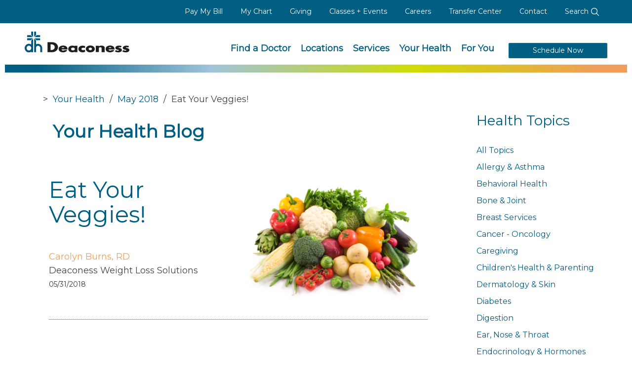

--- FILE ---
content_type: text/html; charset=utf-8
request_url: https://www.deaconess.com/Your-Health/Your-Health-Blog/May-2018/Eat-Your-Veggies!
body_size: 46628
content:
<!DOCTYPE html>
<html lang="en-us"  >
<head id="head"><title>
	Deaconess - Eat Your Veggies 
</title><meta name="description" content="Providing credible health information from doctors and experts at Deaconess to help you make quality health care decisions.  " /> 
<meta charset="UTF-8" /> 
<link rel="apple-touch-icon" href="/DeaconessCom/media/Icons/DH-Bug.png" />
<meta name="viewport" content="width=device-width, initial-scale=1.0">
<meta charset="UTF-8">
<link href="https://fonts.googleapis.com/css?family=Montserrat" rel="stylesheet">
<script src="/App_Themes/Deaconess/JS/jquery-3.5.1.min.js"></script>
<script src="/App_Themes/Deaconess/JS/bootstrap.min.js"></script>
<link href="https://use.fontawesome.com/releases/v5.3.1/css/all.css" rel="stylesheet" type="text/css">
<link type="text/css" rel="stylesheet" href="/App_Themes/Deaconess/css/jquery-ui.css" />
<link type="text/css" rel="stylesheet" href="/App_Themes/Deaconess/css/bootstrap.css" />
<link type="text/css" rel="stylesheet" href="/App_Themes/Deaconess/css/jcf.css" /> 
<link type="text/css" rel="stylesheet" href="/App_Themes/Deaconess/css/main.css" />
<link type="text/css" rel="stylesheet" href="/App_Themes/Deaconess/css/jquery.FlowupLabels.min.css">
<style>.async-hide { opacity: 0 !important} </style>
<link rel="canonical" href="https://www.deaconess.com/Your-Health/Your-Health-Blog/May-2018/Eat-Your-Veggies!"/>

<script type ="text/javascript" src="/App_Themes/Deaconess/JS/jquery-ui.js"></script>
<script type ="text/javascript" src="/App_Themes/Deaconess/JS/cheet.js"></script>
<script src="https://maps.googleapis.com/maps/api/js?key=AIzaSyCBoZhVqeI1EUbNhiCTo3PnRvEpq0q_J3g&v=3"  type="text/javascript"></script>
<script type="text/javascript" src="/App_Themes/Deaconess/JS/dh-main.js?2"></script>
<script type="text/javascript" src="/App_Themes/Deaconess/JS/jquery.FlowupLabels.min.js"></script>

<link href="/CMSPages/GetResource.ashx?stylesheetname=Deaconess1" type="text/css" rel="stylesheet"/>
<meta name="google-site-verification" content="IJAdlwFJ0wkzQn7mJZrZ0JgqDdp_f43HLhsoXVz8WYQ" />
<meta name="referrer" content="no-referrer-when-downgrade">
<!-- New Open Scheduling Widget Script -->
<script src="https://viewmychart.com/MyChart/Scripts/lib/Widget/widget_sdk.js"></script>
<script async="" src="https://www.googletagmanager.com/gtag/js?id=G-3J46G85LY4"></script>
<script>
  window.dataLayer = window.dataLayer || [];
  function gtag(){dataLayer.push(arguments);}
  gtag('js', new Date());

  gtag('config', 'G-3J46G85LY4');
</script> 
<link href="/App_Themes/Default/Images/favicon.ico" type="image/x-icon" rel="shortcut icon"/>
<link href="/App_Themes/Default/Images/favicon.ico" type="image/x-icon" rel="icon"/>

<script type="text/javascript">
	//<![CDATA[
    $(document).ready(function () {
        initBlog();
initMobileBlog();
 mobileCategories();
    });

   

function initBlog() {

        $('#myhealth-blog-archive').change(function () {
            var destination = $(this).val();

            if (destination != "" || destination != undefined) {
                window.location = destination;
            }
        });

    }
function initMobileBlog() {

        $('#myhealth-mobileblog-archive').change(function () {
            var destination = $(this).val();

            if (destination != "" || destination != undefined) {
                window.location = destination;
            }
        });

    }

function mobileCategories() {

        $('#myhealth-blog-categories').change(function () {
            var destination = $(this).val();

            if (destination != "" || destination != undefined) {
                window.location = destination;
            }
        });

    }
//]]>
</script></head>
<body class="LTR Chrome ENUS ContentBody menu--start menu--off"  id="Eat-Your-Veggies!">
    
    <form method="post" action="/Your-Health/Your-Health-Blog/May-2018/Eat-Your-Veggies!" id="form">
<div class="aspNetHidden">
<input type="hidden" name="__CMSCsrfToken" id="__CMSCsrfToken" value="JmNoFzAj+wdrhWjtxO5iTSRdFR7a6wmTouKAFzTOOMV185z+24/ZKegKzPt7kYy0jXJoKi+CsJfSLWfPKwKr8SUm6+bnxCRDsWMaecbbg9E=" />
<input type="hidden" name="__EVENTTARGET" id="__EVENTTARGET" value="" />
<input type="hidden" name="__EVENTARGUMENT" id="__EVENTARGUMENT" value="" />

</div>

<script type="text/javascript">
//<![CDATA[
var theForm = document.forms['form'];
if (!theForm) {
    theForm = document.form;
}
function __doPostBack(eventTarget, eventArgument) {
    if (!theForm.onsubmit || (theForm.onsubmit() != false)) {
        theForm.__EVENTTARGET.value = eventTarget;
        theForm.__EVENTARGUMENT.value = eventArgument;
        theForm.submit();
    }
}
//]]>
</script>


<script src="/WebResource.axd?d=pynGkmcFUV13He1Qd6_TZBc64bL8Xqa4CC9JeNPXzzau-DUjchYcANPPl21_u2b61DVQFZzJChoYfy7MFYd1nQ2&amp;t=638942030805310136" type="text/javascript"></script>

<input type="hidden" name="lng" id="lng" value="en-US" />
<script src="/CMSPages/GetResource.ashx?scriptfile=%7e%2fCMSScripts%2fWebServiceCall.js" type="text/javascript"></script>
<script type="text/javascript">
	//<![CDATA[

function PM_Postback(param) { if (window.top.HideScreenLockWarningAndSync) { window.top.HideScreenLockWarningAndSync(1080); } if(window.CMSContentManager) { CMSContentManager.allowSubmit = true; }; __doPostBack('m$am',param); }
function PM_Callback(param, callback, ctx) { if (window.top.HideScreenLockWarningAndSync) { window.top.HideScreenLockWarningAndSync(1080); }if (window.CMSContentManager) { CMSContentManager.storeContentChangedStatus(); };WebForm_DoCallback('m$am',param,callback,ctx,null,true); }
//]]>
</script>
<script src="/ScriptResource.axd?d=NJmAwtEo3Ipnlaxl6CMhvsfFnCtXqbdlVO2MmFykWfVnJoDGXRbB36qbqtRK5G0ICHrGyLm3M9qV4ZaSGD3oxE-23Ql8eb0gBq4sjLwyao6Klr1V2WV8smsUzDoJ8dEVuoGpb47RsJ9GsCI0PwWC1VSwjt1baxX3Ju15D6Fkd6c1&amp;t=32e5dfca" type="text/javascript"></script>
<script src="/ScriptResource.axd?d=dwY9oWetJoJoVpgL6Zq8OCabF6x7DzCRd1MfRHld6UKxriI1oTNBwrA0OQvJEniPUPB3YKFu8-48y9RIm6lEDs2n-XGx6gdK4nrzlf9cXhsTejVo_wTHqGSSdIljuPwBsJHtl9lSO09IXqeHxgEmRU1JnooC6PNYpn4rLww0ZIg1&amp;t=32e5dfca" type="text/javascript"></script>
<script type="text/javascript">
	//<![CDATA[

var CMS = CMS || {};
CMS.Application = {
  "language": "en",
  "imagesUrl": "/CMSPages/GetResource.ashx?image=%5bImages.zip%5d%2f",
  "isDebuggingEnabled": false,
  "applicationUrl": "/",
  "isDialog": false,
  "isRTL": "false"
};

//]]>
</script>
<div class="aspNetHidden">

	<input type="hidden" name="__VIEWSTATEGENERATOR" id="__VIEWSTATEGENERATOR" value="A5343185" />
	<input type="hidden" name="__SCROLLPOSITIONX" id="__SCROLLPOSITIONX" value="0" />
	<input type="hidden" name="__SCROLLPOSITIONY" id="__SCROLLPOSITIONY" value="0" />
</div>
    <script type="text/javascript">
//<![CDATA[
Sys.WebForms.PageRequestManager._initialize('manScript', 'form', ['tctxM',''], [], [], 90, '');
//]]>
</script>

    <div id="ctxM">

</div>
    
<a accesskey="C" class="accessibility" href="#main" tabindex="1">Skip to main content</a>
<a accesskey="1" class="accessibility" href="/" tabindex="1">Skip to home page</a>
<noscript>
	<div>Javascript must be enabled for the correct page display</div>
</noscript>
<div id="wrapper" class="remodal-bg">
	<div class="mobile_menu_bg"></div>
	<!-- Top info and Navigation -->
	 <header class="global">
		<div class="mobile_menu">
<div class="mobile_head"><a class="logo" href="/"><img alt="Deaconess" src="/App_Themes/Deaconess/images/logos/logo_white.min.svg" /></a> <a class="menu_trigger" href="#"><img alt="Close Menu" src="/App_Themes/Deaconess/images/icons/close_white.min.svg" /></a></div>

<ul class="mobile_links">
	<li class="phone"><a href="tel: 812-450-5000"><span class="number">812-450-5000</span></a></li>
	<li><a href="/Schedule-Now">Schedule Appointments</a></li>
	<li><a href="/Services/Urgent-Care">Immediate&nbsp;Care</a></li>
	<li><a href="/mychart">MyChart</a></li>
	<li><a href="/find-a-doctor">Find a Doctor</a></li>
	<li><a href="/Services">Services</a></li>
	<li><a href="/Locations">Locations</a></li>
	<li><a href="/Pay-My-Bill">Pay My Bill</a></li>
	<li><a href="/For-You/Donors-and-Volunteers">Giving</a></li>
	<li><a href="/Calendars/Community-Calendar">Classes + Events</a></li>
	<li><a href="/For-You/HealthCare-Professionals/Deaconess-Transfer-Center">Transfer Center</a></li>
	<li><a href="/Careers" target="_blank">Careers</a></li>
	<li class="sub_nav"><a href="/For-You">For You</a> <a class="sub_nav_trigger" href="#"><img alt="Sub Nav" src="/App_Themes/Deaconess/images/icons/drop_arrow.min.svg" /></a>
	<ul>
		<li><a href="/For-You/Patients-and-Visitors">Patients &amp; Visitors</a></li>
		<li><a href="/For-You/Healthcare-Professionals">Healthcare Professionals</a></li>
		<li><a href="/For-You/Donors-and-Volunteers">Donors and Volunteers</a></li>
		<li><a href="/For-You/Employees">Employees</a></li>
		<li><a href="/For-You/Business-Solutions">Business Solutions</a></li>
		<li><a href="/Careers">Job Seekers</a></li>
		<li><a href="/For-You/Students">Students</a></li>
		<li><a href="/For-You/Community">Community</a></li>
	</ul>
	</li>
	<li><a href="/Your-Health">Your Health</a></li>
	<li><a href="/About-Us/Contact-Us">Contact Information</a></li>
</ul>

<ul class="mobile_social">
	<li><a href="https://twitter.com/deaconessnews" target="_blank"><img alt="Twitter" src="/App_Themes/Deaconess/images/icons/twitter_white.min.svg" /></a></li>
	<li><a href="https://www.facebook.com/DeaconessHealthSystem" target="_blank"><img alt="Facebook" src="/App_Themes/Deaconess/images/icons/facebook_white.min.svg" /></a></li>
	<li><a href="https://www.instagram.com/deaconesshealth/" target="_blank"><img alt="Instagram" src="/App_Themes/Deaconess/images/icons/instagram_white.min.svg" /></a></li>
	<li><a href="https://www.linkedin.com/company/deaconess-health-system/" target="_blank"><img alt="LinkedIn" src="/App_Themes/Deaconess/images/icons/linkedin_white.min.svg" /></a></li>
</ul>
</div>
<div class="top-bar text-right hidden-sm hidden-xs">
<div class="container-fluid">
<div class="top-bar-holder" id="top-bar">
<ul class="activity-link">
	<li><a aria-labelledby="top-bar" href="/Pay-My-Bill">Pay My Bill</a></li>
	<li><a aria-labelledby="top-bar" href="/mychart">My Chart</a></li>
	<li><a aria-labelledby="top-bar" href="/For-You/Donors-and-Volunteers">Giving</a></li>
	<li><a aria-labelledby="top-bar" href="/Calendars/Community-Calendar">Classes + Events</a></li>
	<li><a aria-labelledby="top-bar" href="/Careers" target="_blank">Careers</a></li>
	<li><a aria-labelledby="top-bar" href="/For-You/HealthCare-Professionals/Deaconess-Transfer-Center">Transfer Center</a></li>
	<li><a aria-labelledby="top-bar" href="/About-Us/Contact-Us">Contact</a></li>
	<li class="search-bar-wrapper"><a href="/search">Search <img alt="Search" src="/App_Themes/Deaconess/images/icons/search_white2.min.svg" /></a></li>
</ul>
</div>
</div>
</div>
<input type="hidden" name="p$lt$ctl00$IsInternalUser$hdfldIIU" id="p_lt_ctl00_IsInternalUser_hdfldIIU" value="False" />

		<nav aria-label="main navigation for the web site" class="navbar navbar-default main-nav">
			<div class="container-fluid">
				<div class="navbar-header">
					<a class="navbar-brand logo dk-logo" href="/"><img src="/App_Themes/Deaconess/images/Logos/logo.min.svg" alt="dh Deaconess" width="292" height="57"></a>
                  <a class="navbar-brand logo mb-logo" href="/"><img src="/App_Themes/Deaconess/images/logos/logo_white.min.svg" alt="dh Deaconess" width="292" height="57"></a>
					<a href="#" class="menu_trigger"><img src="/App_Themes/Deaconess/images/icons/menu-white.min.svg" alt="Menu"></a>
					<a href="/search" class="search_trigger"><img src="/App_Themes/Deaconess/images/icons/search_white2.min.svg" alt="Search"></a>
				</div>
				<div class="collapse navbar-collapse" id="nav">
<ul class="nav navbar-nav navbar-right">
	<li><a aria-labelledby="nav" href="/Find-a-Doctor">Find a Doctor</a></li>
	<li><a aria-labelledby="nav" href="/Locations">Locations</a></li>
	<li><a aria-labelledby="nav" href="/Services">Services</a></li>
	<li><a aria-labelledby="nav" href="/Your-Health">Your Health</a></li>
	<li><a aria-labelledby="nav" href="/For-You">For You</a></li>
	<li class="appointment-link"><a aria-labelledby="nav" class="btn btn-primary" href="/Schedule-Now">Schedule Now</a></li>
</ul>
</div>

			</div>
		</nav>
		
	</header> 
    <div style="clear:both;"></div>
	
<div class="action_block no_hero" data-parallax="{&quot;y&quot; : 16}" style="transform:translate3d(0px, 0.029px, 0px) rotateX(0deg) rotateY(0deg) rotateZ(0deg) scaleX(1) scaleY(1) scaleZ(1); -webkit-transform:translate3d(0px, 0.029px, 0px) rotateX(0deg) rotateY(0deg) rotateZ(0deg) scaleX(1) scaleY(1) scaleZ(1); ">
		<div class="container-fluid">
			<div class="gradient_divider"></div>
		</div>
    </div>
<section id="main">
  <!-- cannot use shared layout due to special classes on div below -->
  <div class="my-health-block article viewport-section">
    <div class="container-fluid">
      <div class="row">
        <div class="col-md-9">
          <div class="col-md-10 col-md-offset-1">
<div class="breadcrumbs" style="margin-top:0;"><a href="/Your-Health" class="CMSBreadCrumbsLink">Your Health</a> &nbsp;/&nbsp; <a href="/Your-Health/Your-Health-Blog/May-2018" class="CMSBreadCrumbsLink">May 2018</a> &nbsp;/&nbsp; <span  class="CMSBreadCrumbsCurrentItem">Eat Your Veggies!</span>
</div>
</div><div class="col-md-10 col-md-offset-1"><h1 style="clear:both;">
Your Health
 Blog</h1></div> <div class="mb select-box-border" style="margin-top:20px;">
   <select id="myhealth-blog-categories" aria-label="Blog Category">
      <option value="">Select Category</option>
    <option value="/Your-Health/Your-Health-Blog">All Topics</option><option value="/Your-Health/Your-Health-Blog/Allergy_Asthma/">Allergy & Asthma</option><option value="/Your-Health/Your-Health-Blog/BehavioralHealth_1/">Behavioral Health</option><option value="/Your-Health/Your-Health-Blog/Bone_Joint/">Bone & Joint</option><option value="/Your-Health/Your-Health-Blog/BreastServices_1/">Breast Services</option><option value="/Your-Health/Your-Health-Blog/Cancer-Oncology/">Cancer - Oncology</option><option value="/Your-Health/Your-Health-Blog/Caregiving/">Caregiving</option><option value="/Your-Health/Your-Health-Blog/Children_sHealth_Parenting/">Children's Health & Parenting</option><option value="/Your-Health/Your-Health-Blog/Dermatology_Skin/">Dermatology & Skin</option><option value="/Your-Health/Your-Health-Blog/Diabetes_1/">Diabetes</option><option value="/Your-Health/Your-Health-Blog/Digestion/">Digestion</option><option value="/Your-Health/Your-Health-Blog/Ear_Nose_Throat/">Ear, Nose & Throat</option><option value="/Your-Health/Your-Health-Blog/Endocrinology_Hormones/">Endocrinology & Hormones</option><option value="/Your-Health/Your-Health-Blog/Fitness_Nutrition/">Fitness & Nutrition</option><option value="/Your-Health/Your-Health-Blog/HeartHealth/">Heart Health</option><option value="/Your-Health/Your-Health-Blog/Lung_Respiratory/">Lung & Respiratory</option><option value="/Your-Health/Your-Health-Blog/Mens_Health/">Men's Health</option><option value="/Your-Health/Your-Health-Blog/Neurology_1/">Neurology</option><option value="/Your-Health/Your-Health-Blog/Orthopedics_1/">Orthopedics</option><option value="/Your-Health/Your-Health-Blog/Pain/">Pain</option><option value="/Your-Health/Your-Health-Blog/Podiatry_1/">Podiatry</option><option value="/Your-Health/Your-Health-Blog/Pregnancy_NewbornCare/">Pregnancy & Newborn Care</option><option value="/Your-Health/Your-Health-Blog/Rheumatology_Autoimmune/">Rheumatology & Autoimmune</option><option value="/Your-Health/Your-Health-Blog/Safety/">Safety</option><option value="/Your-Health/Your-Health-Blog/SeniorHealth/">Senior Health</option><option value="/Your-Health/Your-Health-Blog/Sleep/">Sleep</option><option value="/Your-Health/Your-Health-Blog/Spine/">Spine</option><option value="/Your-Health/Your-Health-Blog/Stroke/">Stroke</option><option value="/Your-Health/Your-Health-Blog/Urinary_Kidney/">Urinary & Kidney</option><option value="/Your-Health/Your-Health-Blog/WeightLoss_1/">Weight Loss</option><option value="/Your-Health/Your-Health-Blog/Wellness/">Wellness</option><option value="/Your-Health/Your-Health-Blog/Women_sHealth/">Women's Health</option><option value="/Your-Health/Your-Health-Blog/WoundCare_1/">Wound Care</option> </select>
</div><div class="mb">
  <div class="select-box-border" style="margin-top:20px;">
  <select id="myhealth-mobileblog-archive" aria-label="Blog Month">
  <option value="">Select Month/Year</option><option value="/Your-Health/Your-Health-Blog/July-2025">
July 2025 (<span id="p_lt_ctl03_pageplaceholder_p_lt_ctl01_MobilePostArchive_rptPostArchive_ctl00_ctl00_lblPostCount">2</span>)
</option><option value="/Your-Health/Your-Health-Blog/June-2025">
June 2025 (<span id="p_lt_ctl03_pageplaceholder_p_lt_ctl01_MobilePostArchive_rptPostArchive_ctl01_ctl00_lblPostCount">3</span>)
</option><option value="/Your-Health/Your-Health-Blog/February-2025">
February 2025 (<span id="p_lt_ctl03_pageplaceholder_p_lt_ctl01_MobilePostArchive_rptPostArchive_ctl02_ctl00_lblPostCount">1</span>)
</option><option value="/Your-Health/Your-Health-Blog/October-2024">
October 2024 (<span id="p_lt_ctl03_pageplaceholder_p_lt_ctl01_MobilePostArchive_rptPostArchive_ctl03_ctl00_lblPostCount">1</span>)
</option><option value="/Your-Health/Your-Health-Blog/March-2024">
March 2024 (<span id="p_lt_ctl03_pageplaceholder_p_lt_ctl01_MobilePostArchive_rptPostArchive_ctl04_ctl00_lblPostCount">1</span>)
</option><option value="/Your-Health/Your-Health-Blog/February-2024">
February 2024 (<span id="p_lt_ctl03_pageplaceholder_p_lt_ctl01_MobilePostArchive_rptPostArchive_ctl05_ctl00_lblPostCount">3</span>)
</option><option value="/Your-Health/Your-Health-Blog/January-2024">
January 2024 (<span id="p_lt_ctl03_pageplaceholder_p_lt_ctl01_MobilePostArchive_rptPostArchive_ctl06_ctl00_lblPostCount">2</span>)
</option><option value="/Your-Health/Your-Health-Blog/October-2023">
October 2023 (<span id="p_lt_ctl03_pageplaceholder_p_lt_ctl01_MobilePostArchive_rptPostArchive_ctl07_ctl00_lblPostCount">1</span>)
</option><option value="/Your-Health/Your-Health-Blog/November-2023">
November 2023 (<span id="p_lt_ctl03_pageplaceholder_p_lt_ctl01_MobilePostArchive_rptPostArchive_ctl08_ctl00_lblPostCount">2</span>)
</option><option value="/Your-Health/Your-Health-Blog/September-2023">
September 2023 (<span id="p_lt_ctl03_pageplaceholder_p_lt_ctl01_MobilePostArchive_rptPostArchive_ctl09_ctl00_lblPostCount">1</span>)
</option><option value="/Your-Health/Your-Health-Blog/May-2023">
May 2023 (<span id="p_lt_ctl03_pageplaceholder_p_lt_ctl01_MobilePostArchive_rptPostArchive_ctl10_ctl00_lblPostCount">1</span>)
</option><option value="/Your-Health/Your-Health-Blog/April-2023">
April 2023 (<span id="p_lt_ctl03_pageplaceholder_p_lt_ctl01_MobilePostArchive_rptPostArchive_ctl11_ctl00_lblPostCount">2</span>)
</option><option value="/Your-Health/Your-Health-Blog/March-2023">
March 2023 (<span id="p_lt_ctl03_pageplaceholder_p_lt_ctl01_MobilePostArchive_rptPostArchive_ctl12_ctl00_lblPostCount">4</span>)
</option><option value="/Your-Health/Your-Health-Blog/January-2023">
January 2023 (<span id="p_lt_ctl03_pageplaceholder_p_lt_ctl01_MobilePostArchive_rptPostArchive_ctl13_ctl00_lblPostCount">1</span>)
</option><option value="/Your-Health/Your-Health-Blog/Nov-22">
November 2022 (<span id="p_lt_ctl03_pageplaceholder_p_lt_ctl01_MobilePostArchive_rptPostArchive_ctl14_ctl00_lblPostCount">0</span>)
</option><option value="/Your-Health/Your-Health-Blog/October-2022">
October 2022 (<span id="p_lt_ctl03_pageplaceholder_p_lt_ctl01_MobilePostArchive_rptPostArchive_ctl15_ctl00_lblPostCount">0</span>)
</option><option value="/Your-Health/Your-Health-Blog/September-2022-(1)">
September 2022 (<span id="p_lt_ctl03_pageplaceholder_p_lt_ctl01_MobilePostArchive_rptPostArchive_ctl16_ctl00_lblPostCount">0</span>)
</option><option value="/Your-Health/Your-Health-Blog/September-2022">
September 2022 (<span id="p_lt_ctl03_pageplaceholder_p_lt_ctl01_MobilePostArchive_rptPostArchive_ctl17_ctl00_lblPostCount">1</span>)
</option><option value="/Your-Health/Your-Health-Blog/August-2022">
August 2022 (<span id="p_lt_ctl03_pageplaceholder_p_lt_ctl01_MobilePostArchive_rptPostArchive_ctl18_ctl00_lblPostCount">2</span>)
</option><option value="/Your-Health/Your-Health-Blog/June-2022">
June 2022 (<span id="p_lt_ctl03_pageplaceholder_p_lt_ctl01_MobilePostArchive_rptPostArchive_ctl19_ctl00_lblPostCount">2</span>)
</option><option value="/Your-Health/Your-Health-Blog/May-2022">
May 2022 (<span id="p_lt_ctl03_pageplaceholder_p_lt_ctl01_MobilePostArchive_rptPostArchive_ctl20_ctl00_lblPostCount">4</span>)
</option><option value="/Your-Health/Your-Health-Blog/April-2022">
April 2022 (<span id="p_lt_ctl03_pageplaceholder_p_lt_ctl01_MobilePostArchive_rptPostArchive_ctl21_ctl00_lblPostCount">2</span>)
</option><option value="/Your-Health/Your-Health-Blog/March-2022">
March 2022 (<span id="p_lt_ctl03_pageplaceholder_p_lt_ctl01_MobilePostArchive_rptPostArchive_ctl22_ctl00_lblPostCount">2</span>)
</option><option value="/Your-Health/Your-Health-Blog/February-2022">
February 2022 (<span id="p_lt_ctl03_pageplaceholder_p_lt_ctl01_MobilePostArchive_rptPostArchive_ctl23_ctl00_lblPostCount">3</span>)
</option><option value="/Your-Health/Your-Health-Blog/January-2022">
January 2022 (<span id="p_lt_ctl03_pageplaceholder_p_lt_ctl01_MobilePostArchive_rptPostArchive_ctl24_ctl00_lblPostCount">2</span>)
</option><option value="/Your-Health/Your-Health-Blog/December-2021">
December 2021 (<span id="p_lt_ctl03_pageplaceholder_p_lt_ctl01_MobilePostArchive_rptPostArchive_ctl25_ctl00_lblPostCount">2</span>)
</option><option value="/Your-Health/Your-Health-Blog/November-2021">
November 2021 (<span id="p_lt_ctl03_pageplaceholder_p_lt_ctl01_MobilePostArchive_rptPostArchive_ctl26_ctl00_lblPostCount">2</span>)
</option><option value="/Your-Health/Your-Health-Blog/October-2021">
October 2021 (<span id="p_lt_ctl03_pageplaceholder_p_lt_ctl01_MobilePostArchive_rptPostArchive_ctl27_ctl00_lblPostCount">2</span>)
</option><option value="/Your-Health/Your-Health-Blog/September-2021">
September 2021 (<span id="p_lt_ctl03_pageplaceholder_p_lt_ctl01_MobilePostArchive_rptPostArchive_ctl28_ctl00_lblPostCount">5</span>)
</option><option value="/Your-Health/Your-Health-Blog/August-2021">
August 2021 (<span id="p_lt_ctl03_pageplaceholder_p_lt_ctl01_MobilePostArchive_rptPostArchive_ctl29_ctl00_lblPostCount">4</span>)
</option><option value="/Your-Health/Your-Health-Blog/July-2021">
July 2021 (<span id="p_lt_ctl03_pageplaceholder_p_lt_ctl01_MobilePostArchive_rptPostArchive_ctl30_ctl00_lblPostCount">4</span>)
</option><option value="/Your-Health/Your-Health-Blog/June-2021">
June 2021 (<span id="p_lt_ctl03_pageplaceholder_p_lt_ctl01_MobilePostArchive_rptPostArchive_ctl31_ctl00_lblPostCount">4</span>)
</option><option value="/Your-Health/Your-Health-Blog/May-2021">
May 2021 (<span id="p_lt_ctl03_pageplaceholder_p_lt_ctl01_MobilePostArchive_rptPostArchive_ctl32_ctl00_lblPostCount">1</span>)
</option><option value="/Your-Health/Your-Health-Blog/April-2021">
April 2021 (<span id="p_lt_ctl03_pageplaceholder_p_lt_ctl01_MobilePostArchive_rptPostArchive_ctl33_ctl00_lblPostCount">7</span>)
</option><option value="/Your-Health/Your-Health-Blog/March-2021">
March 2021 (<span id="p_lt_ctl03_pageplaceholder_p_lt_ctl01_MobilePostArchive_rptPostArchive_ctl34_ctl00_lblPostCount">3</span>)
</option><option value="/Your-Health/Your-Health-Blog/February-2021">
February 2021 (<span id="p_lt_ctl03_pageplaceholder_p_lt_ctl01_MobilePostArchive_rptPostArchive_ctl35_ctl00_lblPostCount">2</span>)
</option><option value="/Your-Health/Your-Health-Blog/January-2021">
January 2021 (<span id="p_lt_ctl03_pageplaceholder_p_lt_ctl01_MobilePostArchive_rptPostArchive_ctl36_ctl00_lblPostCount">4</span>)
</option><option value="/Your-Health/Your-Health-Blog/December-2020">
December 2020 (<span id="p_lt_ctl03_pageplaceholder_p_lt_ctl01_MobilePostArchive_rptPostArchive_ctl37_ctl00_lblPostCount">1</span>)
</option><option value="/Your-Health/Your-Health-Blog/November-2020">
November 2020 (<span id="p_lt_ctl03_pageplaceholder_p_lt_ctl01_MobilePostArchive_rptPostArchive_ctl38_ctl00_lblPostCount">4</span>)
</option><option value="/Your-Health/Your-Health-Blog/October-2020">
October 2020 (<span id="p_lt_ctl03_pageplaceholder_p_lt_ctl01_MobilePostArchive_rptPostArchive_ctl39_ctl00_lblPostCount">2</span>)
</option><option value="/Your-Health/Your-Health-Blog/September-2020">
September 2020 (<span id="p_lt_ctl03_pageplaceholder_p_lt_ctl01_MobilePostArchive_rptPostArchive_ctl40_ctl00_lblPostCount">2</span>)
</option><option value="/Your-Health/Your-Health-Blog/August-2020">
August 2020 (<span id="p_lt_ctl03_pageplaceholder_p_lt_ctl01_MobilePostArchive_rptPostArchive_ctl41_ctl00_lblPostCount">4</span>)
</option><option value="/Your-Health/Your-Health-Blog/July-2020">
July 2020 (<span id="p_lt_ctl03_pageplaceholder_p_lt_ctl01_MobilePostArchive_rptPostArchive_ctl42_ctl00_lblPostCount">4</span>)
</option><option value="/Your-Health/Your-Health-Blog/June-2020">
June 2020 (<span id="p_lt_ctl03_pageplaceholder_p_lt_ctl01_MobilePostArchive_rptPostArchive_ctl43_ctl00_lblPostCount">4</span>)
</option><option value="/Your-Health/Your-Health-Blog/May-2020">
May 2020 (<span id="p_lt_ctl03_pageplaceholder_p_lt_ctl01_MobilePostArchive_rptPostArchive_ctl44_ctl00_lblPostCount">1</span>)
</option><option value="/Your-Health/Your-Health-Blog/April-2020">
April 2020 (<span id="p_lt_ctl03_pageplaceholder_p_lt_ctl01_MobilePostArchive_rptPostArchive_ctl45_ctl00_lblPostCount">3</span>)
</option><option value="/Your-Health/Your-Health-Blog/February-2020">
February 2020 (<span id="p_lt_ctl03_pageplaceholder_p_lt_ctl01_MobilePostArchive_rptPostArchive_ctl46_ctl00_lblPostCount">1</span>)
</option><option value="/Your-Health/Your-Health-Blog/January-2020">
January 2020 (<span id="p_lt_ctl03_pageplaceholder_p_lt_ctl01_MobilePostArchive_rptPostArchive_ctl47_ctl00_lblPostCount">6</span>)
</option><option value="/Your-Health/Your-Health-Blog/December-2019">
December 2019 (<span id="p_lt_ctl03_pageplaceholder_p_lt_ctl01_MobilePostArchive_rptPostArchive_ctl48_ctl00_lblPostCount">3</span>)
</option><option value="/Your-Health/Your-Health-Blog/November-2019">
November 2019 (<span id="p_lt_ctl03_pageplaceholder_p_lt_ctl01_MobilePostArchive_rptPostArchive_ctl49_ctl00_lblPostCount">1</span>)
</option><option value="/Your-Health/Your-Health-Blog/October-2019">
October 2019 (<span id="p_lt_ctl03_pageplaceholder_p_lt_ctl01_MobilePostArchive_rptPostArchive_ctl50_ctl00_lblPostCount">1</span>)
</option><option value="/Your-Health/Your-Health-Blog/September-2019">
September 2019 (<span id="p_lt_ctl03_pageplaceholder_p_lt_ctl01_MobilePostArchive_rptPostArchive_ctl51_ctl00_lblPostCount">2</span>)
</option><option value="/Your-Health/Your-Health-Blog/August-2019">
August 2019 (<span id="p_lt_ctl03_pageplaceholder_p_lt_ctl01_MobilePostArchive_rptPostArchive_ctl52_ctl00_lblPostCount">0</span>)
</option><option value="/Your-Health/Your-Health-Blog/July-2019">
July 2019 (<span id="p_lt_ctl03_pageplaceholder_p_lt_ctl01_MobilePostArchive_rptPostArchive_ctl53_ctl00_lblPostCount">1</span>)
</option><option value="/Your-Health/Your-Health-Blog/June-2019">
June 2019 (<span id="p_lt_ctl03_pageplaceholder_p_lt_ctl01_MobilePostArchive_rptPostArchive_ctl54_ctl00_lblPostCount">1</span>)
</option><option value="/Your-Health/Your-Health-Blog/May-2019">
May 2019 (<span id="p_lt_ctl03_pageplaceholder_p_lt_ctl01_MobilePostArchive_rptPostArchive_ctl55_ctl00_lblPostCount">4</span>)
</option><option value="/Your-Health/Your-Health-Blog/April-2019">
April 2019 (<span id="p_lt_ctl03_pageplaceholder_p_lt_ctl01_MobilePostArchive_rptPostArchive_ctl56_ctl00_lblPostCount">0</span>)
</option><option value="/Your-Health/Your-Health-Blog/March-2019">
March 2019 (<span id="p_lt_ctl03_pageplaceholder_p_lt_ctl01_MobilePostArchive_rptPostArchive_ctl57_ctl00_lblPostCount">0</span>)
</option><option value="/Your-Health/Your-Health-Blog/February-2019">
February 2019 (<span id="p_lt_ctl03_pageplaceholder_p_lt_ctl01_MobilePostArchive_rptPostArchive_ctl58_ctl00_lblPostCount">3</span>)
</option><option value="/Your-Health/Your-Health-Blog/January-2019">
January 2019 (<span id="p_lt_ctl03_pageplaceholder_p_lt_ctl01_MobilePostArchive_rptPostArchive_ctl59_ctl00_lblPostCount">2</span>)
</option><option value="/Your-Health/Your-Health-Blog/December-2018">
December 2018 (<span id="p_lt_ctl03_pageplaceholder_p_lt_ctl01_MobilePostArchive_rptPostArchive_ctl60_ctl00_lblPostCount">3</span>)
</option><option value="/Your-Health/Your-Health-Blog/November-2018">
November 2018 (<span id="p_lt_ctl03_pageplaceholder_p_lt_ctl01_MobilePostArchive_rptPostArchive_ctl61_ctl00_lblPostCount">4</span>)
</option><option value="/Your-Health/Your-Health-Blog/October-2018">
October 2018 (<span id="p_lt_ctl03_pageplaceholder_p_lt_ctl01_MobilePostArchive_rptPostArchive_ctl62_ctl00_lblPostCount">5</span>)
</option><option value="/Your-Health/Your-Health-Blog/September-2018">
September 2018 (<span id="p_lt_ctl03_pageplaceholder_p_lt_ctl01_MobilePostArchive_rptPostArchive_ctl63_ctl00_lblPostCount">2</span>)
</option><option value="/Your-Health/Your-Health-Blog/August-2018">
August 2018 (<span id="p_lt_ctl03_pageplaceholder_p_lt_ctl01_MobilePostArchive_rptPostArchive_ctl64_ctl00_lblPostCount">4</span>)
</option><option value="/Your-Health/Your-Health-Blog/July-2018-(1)">
July 2018 (<span id="p_lt_ctl03_pageplaceholder_p_lt_ctl01_MobilePostArchive_rptPostArchive_ctl65_ctl00_lblPostCount">1</span>)
</option><option value="/Your-Health/Your-Health-Blog/July-2018">
July 2018 (<span id="p_lt_ctl03_pageplaceholder_p_lt_ctl01_MobilePostArchive_rptPostArchive_ctl66_ctl00_lblPostCount">2</span>)
</option><option value="/Your-Health/Your-Health-Blog/June-2018">
June 2018 (<span id="p_lt_ctl03_pageplaceholder_p_lt_ctl01_MobilePostArchive_rptPostArchive_ctl67_ctl00_lblPostCount">2</span>)
</option><option value="/Your-Health/Your-Health-Blog/May-2018">
May 2018 (<span id="p_lt_ctl03_pageplaceholder_p_lt_ctl01_MobilePostArchive_rptPostArchive_ctl68_ctl00_lblPostCount">2</span>)
</option><option value="/Your-Health/Your-Health-Blog/April-2018">
April 2018 (<span id="p_lt_ctl03_pageplaceholder_p_lt_ctl01_MobilePostArchive_rptPostArchive_ctl69_ctl00_lblPostCount">3</span>)
</option><option value="/Your-Health/Your-Health-Blog/March-2018">
March 2018 (<span id="p_lt_ctl03_pageplaceholder_p_lt_ctl01_MobilePostArchive_rptPostArchive_ctl70_ctl00_lblPostCount">2</span>)
</option><option value="/Your-Health/Your-Health-Blog/February-2018">
February 2018 (<span id="p_lt_ctl03_pageplaceholder_p_lt_ctl01_MobilePostArchive_rptPostArchive_ctl71_ctl00_lblPostCount">1</span>)
</option><option value="/Your-Health/Your-Health-Blog/January-2018">
January 2018 (<span id="p_lt_ctl03_pageplaceholder_p_lt_ctl01_MobilePostArchive_rptPostArchive_ctl72_ctl00_lblPostCount">1</span>)
</option><option value="/Your-Health/Your-Health-Blog/December-2017">
December 2017 (<span id="p_lt_ctl03_pageplaceholder_p_lt_ctl01_MobilePostArchive_rptPostArchive_ctl73_ctl00_lblPostCount">3</span>)
</option><option value="/Your-Health/Your-Health-Blog/November-2017">
November 2017 (<span id="p_lt_ctl03_pageplaceholder_p_lt_ctl01_MobilePostArchive_rptPostArchive_ctl74_ctl00_lblPostCount">5</span>)
</option><option value="/Your-Health/Your-Health-Blog/October-2017">
October 2017 (<span id="p_lt_ctl03_pageplaceholder_p_lt_ctl01_MobilePostArchive_rptPostArchive_ctl75_ctl00_lblPostCount">2</span>)
</option><option value="/Your-Health/Your-Health-Blog/September-2017">
September 2017 (<span id="p_lt_ctl03_pageplaceholder_p_lt_ctl01_MobilePostArchive_rptPostArchive_ctl76_ctl00_lblPostCount">5</span>)
</option><option value="/Your-Health/Your-Health-Blog/August-2017">
August 2017 (<span id="p_lt_ctl03_pageplaceholder_p_lt_ctl01_MobilePostArchive_rptPostArchive_ctl77_ctl00_lblPostCount">5</span>)
</option><option value="/Your-Health/Your-Health-Blog/July-2017">
July 2017 (<span id="p_lt_ctl03_pageplaceholder_p_lt_ctl01_MobilePostArchive_rptPostArchive_ctl78_ctl00_lblPostCount">3</span>)
</option><option value="/Your-Health/Your-Health-Blog/June-2017">
June 2017 (<span id="p_lt_ctl03_pageplaceholder_p_lt_ctl01_MobilePostArchive_rptPostArchive_ctl79_ctl00_lblPostCount">2</span>)
</option><option value="/Your-Health/Your-Health-Blog/May-2017">
May 2017 (<span id="p_lt_ctl03_pageplaceholder_p_lt_ctl01_MobilePostArchive_rptPostArchive_ctl80_ctl00_lblPostCount">6</span>)
</option><option value="/Your-Health/Your-Health-Blog/April-2017">
April 2017 (<span id="p_lt_ctl03_pageplaceholder_p_lt_ctl01_MobilePostArchive_rptPostArchive_ctl81_ctl00_lblPostCount">0</span>)
</option><option value="/Your-Health/Your-Health-Blog/March-2017">
March 2017 (<span id="p_lt_ctl03_pageplaceholder_p_lt_ctl01_MobilePostArchive_rptPostArchive_ctl82_ctl00_lblPostCount">1</span>)
</option><option value="/Your-Health/Your-Health-Blog/February-2017">
February 2017 (<span id="p_lt_ctl03_pageplaceholder_p_lt_ctl01_MobilePostArchive_rptPostArchive_ctl83_ctl00_lblPostCount">4</span>)
</option><option value="/Your-Health/Your-Health-Blog/January-2017">
January 2017 (<span id="p_lt_ctl03_pageplaceholder_p_lt_ctl01_MobilePostArchive_rptPostArchive_ctl84_ctl00_lblPostCount">1</span>)
</option><option value="/Your-Health/Your-Health-Blog/December-2016">
December 2016 (<span id="p_lt_ctl03_pageplaceholder_p_lt_ctl01_MobilePostArchive_rptPostArchive_ctl85_ctl00_lblPostCount">3</span>)
</option><option value="/Your-Health/Your-Health-Blog/November-2016">
November 2016 (<span id="p_lt_ctl03_pageplaceholder_p_lt_ctl01_MobilePostArchive_rptPostArchive_ctl86_ctl00_lblPostCount">1</span>)
</option><option value="/Your-Health/Your-Health-Blog/October-2016">
October 2016 (<span id="p_lt_ctl03_pageplaceholder_p_lt_ctl01_MobilePostArchive_rptPostArchive_ctl87_ctl00_lblPostCount">1</span>)
</option><option value="/Your-Health/Your-Health-Blog/September-2016">
September 2016 (<span id="p_lt_ctl03_pageplaceholder_p_lt_ctl01_MobilePostArchive_rptPostArchive_ctl88_ctl00_lblPostCount">1</span>)
</option><option value="/Your-Health/Your-Health-Blog/August-2016">
August 2016 (<span id="p_lt_ctl03_pageplaceholder_p_lt_ctl01_MobilePostArchive_rptPostArchive_ctl89_ctl00_lblPostCount">3</span>)
</option><option value="/Your-Health/Your-Health-Blog/July-2016">
July 2016 (<span id="p_lt_ctl03_pageplaceholder_p_lt_ctl01_MobilePostArchive_rptPostArchive_ctl90_ctl00_lblPostCount">7</span>)
</option><option value="/Your-Health/Your-Health-Blog/June-2016">
June 2016 (<span id="p_lt_ctl03_pageplaceholder_p_lt_ctl01_MobilePostArchive_rptPostArchive_ctl91_ctl00_lblPostCount">4</span>)
</option><option value="/Your-Health/Your-Health-Blog/May-2016">
May 2016 (<span id="p_lt_ctl03_pageplaceholder_p_lt_ctl01_MobilePostArchive_rptPostArchive_ctl92_ctl00_lblPostCount">2</span>)
</option><option value="/Your-Health/Your-Health-Blog/April-2016">
April 2016 (<span id="p_lt_ctl03_pageplaceholder_p_lt_ctl01_MobilePostArchive_rptPostArchive_ctl93_ctl00_lblPostCount">1</span>)
</option><option value="/Your-Health/Your-Health-Blog/March-2016">
March 2016 (<span id="p_lt_ctl03_pageplaceholder_p_lt_ctl01_MobilePostArchive_rptPostArchive_ctl94_ctl00_lblPostCount">2</span>)
</option><option value="/Your-Health/Your-Health-Blog/February-2016">
February 2016 (<span id="p_lt_ctl03_pageplaceholder_p_lt_ctl01_MobilePostArchive_rptPostArchive_ctl95_ctl00_lblPostCount">1</span>)
</option><option value="/Your-Health/Your-Health-Blog/January-2016">
January 2016 (<span id="p_lt_ctl03_pageplaceholder_p_lt_ctl01_MobilePostArchive_rptPostArchive_ctl96_ctl00_lblPostCount">7</span>)
</option><option value="/Your-Health/Your-Health-Blog/December-2015">
December 2015 (<span id="p_lt_ctl03_pageplaceholder_p_lt_ctl01_MobilePostArchive_rptPostArchive_ctl97_ctl00_lblPostCount">4</span>)
</option><option value="/Your-Health/Your-Health-Blog/November-2015">
November 2015 (<span id="p_lt_ctl03_pageplaceholder_p_lt_ctl01_MobilePostArchive_rptPostArchive_ctl98_ctl00_lblPostCount">1</span>)
</option><option value="/Your-Health/Your-Health-Blog/October-2015">
October 2015 (<span id="p_lt_ctl03_pageplaceholder_p_lt_ctl01_MobilePostArchive_rptPostArchive_ctl99_ctl00_lblPostCount">0</span>)
</option><option value="/Your-Health/Your-Health-Blog/September-2015">
September 2015 (<span id="p_lt_ctl03_pageplaceholder_p_lt_ctl01_MobilePostArchive_rptPostArchive_ctl100_ctl00_lblPostCount">4</span>)
</option><option value="/Your-Health/Your-Health-Blog/August-2015">
August 2015 (<span id="p_lt_ctl03_pageplaceholder_p_lt_ctl01_MobilePostArchive_rptPostArchive_ctl101_ctl00_lblPostCount">1</span>)
</option><option value="/Your-Health/Your-Health-Blog/July-2015">
July 2015 (<span id="p_lt_ctl03_pageplaceholder_p_lt_ctl01_MobilePostArchive_rptPostArchive_ctl102_ctl00_lblPostCount">2</span>)
</option><option value="/Your-Health/Your-Health-Blog/June-2015">
June 2015 (<span id="p_lt_ctl03_pageplaceholder_p_lt_ctl01_MobilePostArchive_rptPostArchive_ctl103_ctl00_lblPostCount">7</span>)
</option><option value="/Your-Health/Your-Health-Blog/May-2015">
May 2015 (<span id="p_lt_ctl03_pageplaceholder_p_lt_ctl01_MobilePostArchive_rptPostArchive_ctl104_ctl00_lblPostCount">1</span>)
</option><option value="/Your-Health/Your-Health-Blog/April-2015">
April 2015 (<span id="p_lt_ctl03_pageplaceholder_p_lt_ctl01_MobilePostArchive_rptPostArchive_ctl105_ctl00_lblPostCount">1</span>)
</option><option value="/Your-Health/Your-Health-Blog/March-2015">
March 2015 (<span id="p_lt_ctl03_pageplaceholder_p_lt_ctl01_MobilePostArchive_rptPostArchive_ctl106_ctl00_lblPostCount">2</span>)
</option><option value="/Your-Health/Your-Health-Blog/February-2015">
February 2015 (<span id="p_lt_ctl03_pageplaceholder_p_lt_ctl01_MobilePostArchive_rptPostArchive_ctl107_ctl00_lblPostCount">5</span>)
</option><option value="/Your-Health/Your-Health-Blog/January-2015">
January 2015 (<span id="p_lt_ctl03_pageplaceholder_p_lt_ctl01_MobilePostArchive_rptPostArchive_ctl108_ctl00_lblPostCount">3</span>)
</option><option value="/Your-Health/Your-Health-Blog/December-2014">
December 2014 (<span id="p_lt_ctl03_pageplaceholder_p_lt_ctl01_MobilePostArchive_rptPostArchive_ctl109_ctl00_lblPostCount">2</span>)
</option><option value="/Your-Health/Your-Health-Blog/November-2014">
November 2014 (<span id="p_lt_ctl03_pageplaceholder_p_lt_ctl01_MobilePostArchive_rptPostArchive_ctl110_ctl00_lblPostCount">3</span>)
</option><option value="/Your-Health/Your-Health-Blog/October-2014">
October 2014 (<span id="p_lt_ctl03_pageplaceholder_p_lt_ctl01_MobilePostArchive_rptPostArchive_ctl111_ctl00_lblPostCount">1</span>)
</option><option value="/Your-Health/Your-Health-Blog/September-2014">
September 2014 (<span id="p_lt_ctl03_pageplaceholder_p_lt_ctl01_MobilePostArchive_rptPostArchive_ctl112_ctl00_lblPostCount">6</span>)
</option><option value="/Your-Health/Your-Health-Blog/August-2014">
August 2014 (<span id="p_lt_ctl03_pageplaceholder_p_lt_ctl01_MobilePostArchive_rptPostArchive_ctl113_ctl00_lblPostCount">0</span>)
</option><option value="/Your-Health/Your-Health-Blog/July-2014">
July 2014 (<span id="p_lt_ctl03_pageplaceholder_p_lt_ctl01_MobilePostArchive_rptPostArchive_ctl114_ctl00_lblPostCount">4</span>)
</option><option value="/Your-Health/Your-Health-Blog/June-2014">
June 2014 (<span id="p_lt_ctl03_pageplaceholder_p_lt_ctl01_MobilePostArchive_rptPostArchive_ctl115_ctl00_lblPostCount">19</span>)
</option><option value="/Your-Health/Your-Health-Blog/May-2014">
May 2014 (<span id="p_lt_ctl03_pageplaceholder_p_lt_ctl01_MobilePostArchive_rptPostArchive_ctl116_ctl00_lblPostCount">3</span>)
</option><option value="/Your-Health/Your-Health-Blog/April-2014">
April 2014 (<span id="p_lt_ctl03_pageplaceholder_p_lt_ctl01_MobilePostArchive_rptPostArchive_ctl117_ctl00_lblPostCount">12</span>)
</option>
</select>
</div>
</div><ul class="your-health-list">
<section class="my-health-intro">
  <div class="row">
    <div class="col-md-10 col-md-offset-1">
      <div class="intro">
        <div class="row">
          <div class="content col-sm-6">
              <h3>Eat Your Veggies!</h3>	
              <span class="author">Carolyn Burns, RD</span>
              <span class="credentials">Deaconess Weight Loss Solutions</span>
              <span class="date">05/31/2018</span>
          </div>
          <div class="graphic col-sm-6">
            <img alt="" src="/getattachment/91644d96-0005-4a94-88e2-b312efc1fe7f/Eat-Your-Veggies!" />
          </div>
        </div>
      </div>
    </div>
  </div>
</section>
<section class="my-health-article">
  <div class="row">
    <div class="col-md-9 col-md-offset-1">
      The farmers have been busy in the fields this spring, and their hard work is beginning to show as vegetables ripen. Soon, road-side stands and farmers markets will be brimming with people anxious to purchase their fresh seasonal vegetables. But what about the people not excited for fresh produce season?<br />
<br />
There are many people who for one reason or another will not eat vegetables. Yes, most of the non-vegetable eaters have heard the slogan about eating &ldquo;5-A-Day.&rdquo; Many know the importance of eating a rainbow of colorful vegetables and fruits daily, but knowledge and action are quite different.<br />
<br />
First, let&#39;s look at the reasons people don&rsquo;t eat vegetables and provide helpful tips on initiating the intake of vegetables. If you are in a hurry and you like your veggies, you may want to skip to the recipe section at the end of this blog.<br />
<br />
Below are 3 reasons why some people say they won&rsquo;t eat vegetables followed by some helpful tips that might convince you to give broccoli another chance. &nbsp;<br />
<br />
<big><strong>1.&nbsp;Vegetables cost too much money.&nbsp; </strong></big>
<ul>
	<li>When vegetables are &ldquo;in season&rdquo; they cost less. This <a href="https://www.in.gov/dwd/job-seekers/migrant-and-seasonal-farm-worker/indiana-seasonal-crop-calendar/">handy chart</a> shows when specific vegetables and fruits are in season here in&nbsp;Indiana. Use this list to help lower your grocery bill.</li>
	<li>Find the best deal. Use an app, website, or weekly sale ads to identify which&nbsp;store has the lowest price on the vegetables you and your family will eat. I currently use an app called Flipp. It shows me sale ads from local grocery stores without having to visit each store&rsquo;s website separately.</li>
	<li>Plan meals/snacks ahead of time. Having a meal plan for the week will make grocery shopping easier and less expensive. Find the vegetables that are in season or on sale, and identify multiple ways to use those vegetables.</li>
	<li>Don&rsquo;t waste your produce. When making your meal plan, remember to utilize the most perishable vegetables first. You won&rsquo;t save any money by throwing carrots in the trashcan. If you realize the food will be rotten before you can eat it, freeze it! Make a vegetable soup, pasta sauce, or other recipe.</li>
	<li>Buy from your local farmers. Purchasing food from the local farmers market supports your farming community, provides you with fresh produce and some competitive pricing.</li>
</ul>
<br />
<strong>The following is a calendar for local farmers markets in Evansville and Newburgh for 2018:</strong><br />
<br />
<strong>Downtown Evansville Farmers Market</strong>

<ul>
	<li>Every Friday from 8 AM to 1 PM; May 18 through September 28</li>
	<li>Located at the corner of 3rd, 4th &amp; Bond Streets; across the Lloyd Expressway from Willard Library and Berry Global Inc.</li>
</ul>
<strong>Franklin Street Bazaar</strong>

<ul>
	<li>Every Saturday 9 AM to 1 PM; Mid-June through Mid-September</li>
	<li>Located on Franklin Street in Evansville</li>
</ul>
<strong>Historic Newburgh Farmers Market</strong>

<ul>
	<li>Every Saturday from 8 AM to 12 Noon; May 25 through September 21</li>
	<li>Located at The Edgewater Grille parking lot at the corner of State and Water Streets</li>
</ul>
<strong><big>2. It&rsquo;s a texture thing.</big></strong><br />
<br />
Some family members don&rsquo;t like the taste of raw vegetables. Others dislike cooked vegetables. Simple solution &ndash; start with the type (raw or cooked) that you do like then try that same vegetable a different way.<br />
&nbsp;<br />
Some families have a person unable to chew raw vegetables due to dental or other health issues. A food processor or blender would be useful to have on hand for these families. Vegetables that have been pureed or processed into a vegetable drink will provide needed nutrients in a tolerable form.<br />
<br />
Many people find that roasted vegetables are far tastier.&nbsp; Toss veggies in olive oil and seasoning, and then roast on an oven sheet at 400 degrees (until they start lightly browning) can be a delicious alternative for many veggies.<br />
&nbsp;<br />
<big><strong>3. Vegetables are boring</strong>.</big><br />
<br />
Some people are simply tired of eating the same vegetables fixed the same way over and over and over again. If you have vegetable burn out, then look at the recipes below for some inspiration.<br />
&nbsp;<br />
The health benefits of eating vegetables are well documented. The resistance to eating vegetables is also well documented. Regardless of the side you occupy, try a couple of the recipes below. They will provide all you vegetable-lovers with new way to fix your vegetables at meals that will lead to a mouthwatering experience every time. The recipes will also offer those of you that don&rsquo;t like vegetables a new delightful experience as you sample the various veggie recipes.<br />
<br />
If you are still not sure about trying a new vegetable recipe at home, try taking a vegetable dish to the family reunion to try this summer. You may just be surprised at how well you like it and how other family members receive it. &nbsp;<br />
&nbsp;<br />
The vegetable recipes below have been chosen due to ease of preparing and lower caloric intake per serving.&nbsp;<br />
<br />
<a href="https://www.allrecipes.com/recipe/214893/the-best-fresh-tomato-salsa/">Best Fresh Tomato Salsa</a><br />
<a href="https://www.allrecipes.com/recipe/218603/cool-summer-cucumber-and-tomato-toss/?internalSource=rotd&amp;referringId=15102&amp;referringContentType=recipe%20hub">Cool Summer Cucumber &amp; Tomato Toss</a><br />
<a href="https://www.allrecipes.com/recipe/222659/tomato-mozzarella-salad/print/?recipeType=Recipe&amp;servings=6&amp;isMetric=false">Tomato Mozzarella Salad</a><br />
<a href="https://www.tasteofhome.com/recipes/cherry-tomato-corn-salad">Cherry Tomato Corn Salad Recipes</a><br />
<a href="https://www.tasteofhome.com/recipes/grilled-cauliflower-wedges/print#">Grilled Cauliflower Wedges</a><br />
<a href="https://www.allrecipes.com/recipe/74083/grilled-asparagus-salad/print/?recipeType=Recipe&amp;servings=6&amp;isMetric=falseAllrecipe">Grilled Asparagus Salad</a><br />
<a href="https://recipes.sparkpeople.com/recipe-detail.asp?recipe=217248">Roasted Broccoli</a><br />
<a href="https://www.tasteofhome.com/recipes/seasoned-green-beans">Seasoned Green Beans</a><br />
<a href="https://www.bhg.com/recipe/cilantro-lime-pasta-salad/">Cilantro-Lime Pasta Salad</a><br />
<br />
&nbsp;
    </div>
    
  </div>
</section>
</ul>
          
        </div>
        <div class="col-md-3 hidden-xs hidden-sm">
          <aside class="related-information">
            <h4>Health Topics</h4>
<ul class="right-nav">
<li><a href="/Your-Health/Your-Health-Blog">All Topics</a></li><li><a href="/Your-Health/Your-Health-Blog/Allergy_Asthma/">Allergy & Asthma</a></li><li><a href="/Your-Health/Your-Health-Blog/BehavioralHealth_1/">Behavioral Health</a></li><li><a href="/Your-Health/Your-Health-Blog/Bone_Joint/">Bone & Joint</a></li><li><a href="/Your-Health/Your-Health-Blog/BreastServices_1/">Breast Services</a></li><li><a href="/Your-Health/Your-Health-Blog/Cancer-Oncology/">Cancer - Oncology</a></li><li><a href="/Your-Health/Your-Health-Blog/Caregiving/">Caregiving</a></li><li><a href="/Your-Health/Your-Health-Blog/Children_sHealth_Parenting/">Children's Health & Parenting</a></li><li><a href="/Your-Health/Your-Health-Blog/Dermatology_Skin/">Dermatology & Skin</a></li><li><a href="/Your-Health/Your-Health-Blog/Diabetes_1/">Diabetes</a></li><li><a href="/Your-Health/Your-Health-Blog/Digestion/">Digestion</a></li><li><a href="/Your-Health/Your-Health-Blog/Ear_Nose_Throat/">Ear, Nose & Throat</a></li><li><a href="/Your-Health/Your-Health-Blog/Endocrinology_Hormones/">Endocrinology & Hormones</a></li><li><a href="/Your-Health/Your-Health-Blog/Fitness_Nutrition/">Fitness & Nutrition</a></li><li><a href="/Your-Health/Your-Health-Blog/HeartHealth/">Heart Health</a></li><li><a href="/Your-Health/Your-Health-Blog/Lung_Respiratory/">Lung & Respiratory</a></li><li><a href="/Your-Health/Your-Health-Blog/Mens_Health/">Men's Health</a></li><li><a href="/Your-Health/Your-Health-Blog/Neurology_1/">Neurology</a></li><li><a href="/Your-Health/Your-Health-Blog/Orthopedics_1/">Orthopedics</a></li><li><a href="/Your-Health/Your-Health-Blog/Pain/">Pain</a></li><li><a href="/Your-Health/Your-Health-Blog/Podiatry_1/">Podiatry</a></li><li><a href="/Your-Health/Your-Health-Blog/Pregnancy_NewbornCare/">Pregnancy & Newborn Care</a></li><li><a href="/Your-Health/Your-Health-Blog/Rheumatology_Autoimmune/">Rheumatology & Autoimmune</a></li><li><a href="/Your-Health/Your-Health-Blog/Safety/">Safety</a></li><li><a href="/Your-Health/Your-Health-Blog/SeniorHealth/">Senior Health</a></li><li><a href="/Your-Health/Your-Health-Blog/Sleep/">Sleep</a></li><li><a href="/Your-Health/Your-Health-Blog/Spine/">Spine</a></li><li><a href="/Your-Health/Your-Health-Blog/Stroke/">Stroke</a></li><li><a href="/Your-Health/Your-Health-Blog/Urinary_Kidney/">Urinary & Kidney</a></li><li><a href="/Your-Health/Your-Health-Blog/WeightLoss_1/">Weight Loss</a></li><li><a href="/Your-Health/Your-Health-Blog/Wellness/">Wellness</a></li><li><a href="/Your-Health/Your-Health-Blog/Women_sHealth/">Women's Health</a></li><li><a href="/Your-Health/Your-Health-Blog/WoundCare_1/">Wound Care</a></li> </ul><hr>
<div class="sidebarbox">
<h4>Post Archives</h4>
      <div class="select-box-border" id="PostArchive">
      <select id="myhealth-blog-archive" aria-labelledby="PostArchive">
      <option value="">Select Month</option><option value="/Your-Health/Your-Health-Blog/July-2025">
July 2025 (<span id="p_lt_ctl03_pageplaceholder_p_lt_ctl03_PostArchive_rptPostArchive_ctl00_ctl00_lblPostCount">2</span>)
</option><option value="/Your-Health/Your-Health-Blog/June-2025">
June 2025 (<span id="p_lt_ctl03_pageplaceholder_p_lt_ctl03_PostArchive_rptPostArchive_ctl01_ctl00_lblPostCount">3</span>)
</option><option value="/Your-Health/Your-Health-Blog/February-2025">
February 2025 (<span id="p_lt_ctl03_pageplaceholder_p_lt_ctl03_PostArchive_rptPostArchive_ctl02_ctl00_lblPostCount">1</span>)
</option><option value="/Your-Health/Your-Health-Blog/October-2024">
October 2024 (<span id="p_lt_ctl03_pageplaceholder_p_lt_ctl03_PostArchive_rptPostArchive_ctl03_ctl00_lblPostCount">1</span>)
</option><option value="/Your-Health/Your-Health-Blog/March-2024">
March 2024 (<span id="p_lt_ctl03_pageplaceholder_p_lt_ctl03_PostArchive_rptPostArchive_ctl04_ctl00_lblPostCount">1</span>)
</option><option value="/Your-Health/Your-Health-Blog/February-2024">
February 2024 (<span id="p_lt_ctl03_pageplaceholder_p_lt_ctl03_PostArchive_rptPostArchive_ctl05_ctl00_lblPostCount">3</span>)
</option><option value="/Your-Health/Your-Health-Blog/January-2024">
January 2024 (<span id="p_lt_ctl03_pageplaceholder_p_lt_ctl03_PostArchive_rptPostArchive_ctl06_ctl00_lblPostCount">2</span>)
</option><option value="/Your-Health/Your-Health-Blog/October-2023">
October 2023 (<span id="p_lt_ctl03_pageplaceholder_p_lt_ctl03_PostArchive_rptPostArchive_ctl07_ctl00_lblPostCount">1</span>)
</option><option value="/Your-Health/Your-Health-Blog/November-2023">
November 2023 (<span id="p_lt_ctl03_pageplaceholder_p_lt_ctl03_PostArchive_rptPostArchive_ctl08_ctl00_lblPostCount">2</span>)
</option><option value="/Your-Health/Your-Health-Blog/September-2023">
September 2023 (<span id="p_lt_ctl03_pageplaceholder_p_lt_ctl03_PostArchive_rptPostArchive_ctl09_ctl00_lblPostCount">1</span>)
</option><option value="/Your-Health/Your-Health-Blog/May-2023">
May 2023 (<span id="p_lt_ctl03_pageplaceholder_p_lt_ctl03_PostArchive_rptPostArchive_ctl10_ctl00_lblPostCount">1</span>)
</option><option value="/Your-Health/Your-Health-Blog/April-2023">
April 2023 (<span id="p_lt_ctl03_pageplaceholder_p_lt_ctl03_PostArchive_rptPostArchive_ctl11_ctl00_lblPostCount">2</span>)
</option><option value="/Your-Health/Your-Health-Blog/March-2023">
March 2023 (<span id="p_lt_ctl03_pageplaceholder_p_lt_ctl03_PostArchive_rptPostArchive_ctl12_ctl00_lblPostCount">4</span>)
</option><option value="/Your-Health/Your-Health-Blog/January-2023">
January 2023 (<span id="p_lt_ctl03_pageplaceholder_p_lt_ctl03_PostArchive_rptPostArchive_ctl13_ctl00_lblPostCount">1</span>)
</option><option value="/Your-Health/Your-Health-Blog/Nov-22">
November 2022 (<span id="p_lt_ctl03_pageplaceholder_p_lt_ctl03_PostArchive_rptPostArchive_ctl14_ctl00_lblPostCount">0</span>)
</option><option value="/Your-Health/Your-Health-Blog/October-2022">
October 2022 (<span id="p_lt_ctl03_pageplaceholder_p_lt_ctl03_PostArchive_rptPostArchive_ctl15_ctl00_lblPostCount">0</span>)
</option><option value="/Your-Health/Your-Health-Blog/September-2022-(1)">
September 2022 (<span id="p_lt_ctl03_pageplaceholder_p_lt_ctl03_PostArchive_rptPostArchive_ctl16_ctl00_lblPostCount">0</span>)
</option><option value="/Your-Health/Your-Health-Blog/September-2022">
September 2022 (<span id="p_lt_ctl03_pageplaceholder_p_lt_ctl03_PostArchive_rptPostArchive_ctl17_ctl00_lblPostCount">1</span>)
</option><option value="/Your-Health/Your-Health-Blog/August-2022">
August 2022 (<span id="p_lt_ctl03_pageplaceholder_p_lt_ctl03_PostArchive_rptPostArchive_ctl18_ctl00_lblPostCount">2</span>)
</option><option value="/Your-Health/Your-Health-Blog/June-2022">
June 2022 (<span id="p_lt_ctl03_pageplaceholder_p_lt_ctl03_PostArchive_rptPostArchive_ctl19_ctl00_lblPostCount">2</span>)
</option><option value="/Your-Health/Your-Health-Blog/May-2022">
May 2022 (<span id="p_lt_ctl03_pageplaceholder_p_lt_ctl03_PostArchive_rptPostArchive_ctl20_ctl00_lblPostCount">4</span>)
</option><option value="/Your-Health/Your-Health-Blog/April-2022">
April 2022 (<span id="p_lt_ctl03_pageplaceholder_p_lt_ctl03_PostArchive_rptPostArchive_ctl21_ctl00_lblPostCount">2</span>)
</option><option value="/Your-Health/Your-Health-Blog/March-2022">
March 2022 (<span id="p_lt_ctl03_pageplaceholder_p_lt_ctl03_PostArchive_rptPostArchive_ctl22_ctl00_lblPostCount">2</span>)
</option><option value="/Your-Health/Your-Health-Blog/February-2022">
February 2022 (<span id="p_lt_ctl03_pageplaceholder_p_lt_ctl03_PostArchive_rptPostArchive_ctl23_ctl00_lblPostCount">3</span>)
</option><option value="/Your-Health/Your-Health-Blog/January-2022">
January 2022 (<span id="p_lt_ctl03_pageplaceholder_p_lt_ctl03_PostArchive_rptPostArchive_ctl24_ctl00_lblPostCount">2</span>)
</option><option value="/Your-Health/Your-Health-Blog/December-2021">
December 2021 (<span id="p_lt_ctl03_pageplaceholder_p_lt_ctl03_PostArchive_rptPostArchive_ctl25_ctl00_lblPostCount">2</span>)
</option><option value="/Your-Health/Your-Health-Blog/November-2021">
November 2021 (<span id="p_lt_ctl03_pageplaceholder_p_lt_ctl03_PostArchive_rptPostArchive_ctl26_ctl00_lblPostCount">2</span>)
</option><option value="/Your-Health/Your-Health-Blog/October-2021">
October 2021 (<span id="p_lt_ctl03_pageplaceholder_p_lt_ctl03_PostArchive_rptPostArchive_ctl27_ctl00_lblPostCount">2</span>)
</option><option value="/Your-Health/Your-Health-Blog/September-2021">
September 2021 (<span id="p_lt_ctl03_pageplaceholder_p_lt_ctl03_PostArchive_rptPostArchive_ctl28_ctl00_lblPostCount">5</span>)
</option><option value="/Your-Health/Your-Health-Blog/August-2021">
August 2021 (<span id="p_lt_ctl03_pageplaceholder_p_lt_ctl03_PostArchive_rptPostArchive_ctl29_ctl00_lblPostCount">4</span>)
</option><option value="/Your-Health/Your-Health-Blog/July-2021">
July 2021 (<span id="p_lt_ctl03_pageplaceholder_p_lt_ctl03_PostArchive_rptPostArchive_ctl30_ctl00_lblPostCount">4</span>)
</option><option value="/Your-Health/Your-Health-Blog/June-2021">
June 2021 (<span id="p_lt_ctl03_pageplaceholder_p_lt_ctl03_PostArchive_rptPostArchive_ctl31_ctl00_lblPostCount">4</span>)
</option><option value="/Your-Health/Your-Health-Blog/May-2021">
May 2021 (<span id="p_lt_ctl03_pageplaceholder_p_lt_ctl03_PostArchive_rptPostArchive_ctl32_ctl00_lblPostCount">1</span>)
</option><option value="/Your-Health/Your-Health-Blog/April-2021">
April 2021 (<span id="p_lt_ctl03_pageplaceholder_p_lt_ctl03_PostArchive_rptPostArchive_ctl33_ctl00_lblPostCount">7</span>)
</option><option value="/Your-Health/Your-Health-Blog/March-2021">
March 2021 (<span id="p_lt_ctl03_pageplaceholder_p_lt_ctl03_PostArchive_rptPostArchive_ctl34_ctl00_lblPostCount">3</span>)
</option><option value="/Your-Health/Your-Health-Blog/February-2021">
February 2021 (<span id="p_lt_ctl03_pageplaceholder_p_lt_ctl03_PostArchive_rptPostArchive_ctl35_ctl00_lblPostCount">2</span>)
</option><option value="/Your-Health/Your-Health-Blog/January-2021">
January 2021 (<span id="p_lt_ctl03_pageplaceholder_p_lt_ctl03_PostArchive_rptPostArchive_ctl36_ctl00_lblPostCount">4</span>)
</option><option value="/Your-Health/Your-Health-Blog/December-2020">
December 2020 (<span id="p_lt_ctl03_pageplaceholder_p_lt_ctl03_PostArchive_rptPostArchive_ctl37_ctl00_lblPostCount">1</span>)
</option><option value="/Your-Health/Your-Health-Blog/November-2020">
November 2020 (<span id="p_lt_ctl03_pageplaceholder_p_lt_ctl03_PostArchive_rptPostArchive_ctl38_ctl00_lblPostCount">4</span>)
</option><option value="/Your-Health/Your-Health-Blog/October-2020">
October 2020 (<span id="p_lt_ctl03_pageplaceholder_p_lt_ctl03_PostArchive_rptPostArchive_ctl39_ctl00_lblPostCount">2</span>)
</option><option value="/Your-Health/Your-Health-Blog/September-2020">
September 2020 (<span id="p_lt_ctl03_pageplaceholder_p_lt_ctl03_PostArchive_rptPostArchive_ctl40_ctl00_lblPostCount">2</span>)
</option><option value="/Your-Health/Your-Health-Blog/August-2020">
August 2020 (<span id="p_lt_ctl03_pageplaceholder_p_lt_ctl03_PostArchive_rptPostArchive_ctl41_ctl00_lblPostCount">4</span>)
</option><option value="/Your-Health/Your-Health-Blog/July-2020">
July 2020 (<span id="p_lt_ctl03_pageplaceholder_p_lt_ctl03_PostArchive_rptPostArchive_ctl42_ctl00_lblPostCount">4</span>)
</option><option value="/Your-Health/Your-Health-Blog/June-2020">
June 2020 (<span id="p_lt_ctl03_pageplaceholder_p_lt_ctl03_PostArchive_rptPostArchive_ctl43_ctl00_lblPostCount">4</span>)
</option><option value="/Your-Health/Your-Health-Blog/May-2020">
May 2020 (<span id="p_lt_ctl03_pageplaceholder_p_lt_ctl03_PostArchive_rptPostArchive_ctl44_ctl00_lblPostCount">1</span>)
</option><option value="/Your-Health/Your-Health-Blog/April-2020">
April 2020 (<span id="p_lt_ctl03_pageplaceholder_p_lt_ctl03_PostArchive_rptPostArchive_ctl45_ctl00_lblPostCount">3</span>)
</option><option value="/Your-Health/Your-Health-Blog/February-2020">
February 2020 (<span id="p_lt_ctl03_pageplaceholder_p_lt_ctl03_PostArchive_rptPostArchive_ctl46_ctl00_lblPostCount">1</span>)
</option><option value="/Your-Health/Your-Health-Blog/January-2020">
January 2020 (<span id="p_lt_ctl03_pageplaceholder_p_lt_ctl03_PostArchive_rptPostArchive_ctl47_ctl00_lblPostCount">6</span>)
</option><option value="/Your-Health/Your-Health-Blog/December-2019">
December 2019 (<span id="p_lt_ctl03_pageplaceholder_p_lt_ctl03_PostArchive_rptPostArchive_ctl48_ctl00_lblPostCount">3</span>)
</option><option value="/Your-Health/Your-Health-Blog/November-2019">
November 2019 (<span id="p_lt_ctl03_pageplaceholder_p_lt_ctl03_PostArchive_rptPostArchive_ctl49_ctl00_lblPostCount">1</span>)
</option><option value="/Your-Health/Your-Health-Blog/October-2019">
October 2019 (<span id="p_lt_ctl03_pageplaceholder_p_lt_ctl03_PostArchive_rptPostArchive_ctl50_ctl00_lblPostCount">1</span>)
</option><option value="/Your-Health/Your-Health-Blog/September-2019">
September 2019 (<span id="p_lt_ctl03_pageplaceholder_p_lt_ctl03_PostArchive_rptPostArchive_ctl51_ctl00_lblPostCount">2</span>)
</option><option value="/Your-Health/Your-Health-Blog/August-2019">
August 2019 (<span id="p_lt_ctl03_pageplaceholder_p_lt_ctl03_PostArchive_rptPostArchive_ctl52_ctl00_lblPostCount">0</span>)
</option><option value="/Your-Health/Your-Health-Blog/July-2019">
July 2019 (<span id="p_lt_ctl03_pageplaceholder_p_lt_ctl03_PostArchive_rptPostArchive_ctl53_ctl00_lblPostCount">1</span>)
</option><option value="/Your-Health/Your-Health-Blog/June-2019">
June 2019 (<span id="p_lt_ctl03_pageplaceholder_p_lt_ctl03_PostArchive_rptPostArchive_ctl54_ctl00_lblPostCount">1</span>)
</option><option value="/Your-Health/Your-Health-Blog/May-2019">
May 2019 (<span id="p_lt_ctl03_pageplaceholder_p_lt_ctl03_PostArchive_rptPostArchive_ctl55_ctl00_lblPostCount">4</span>)
</option><option value="/Your-Health/Your-Health-Blog/April-2019">
April 2019 (<span id="p_lt_ctl03_pageplaceholder_p_lt_ctl03_PostArchive_rptPostArchive_ctl56_ctl00_lblPostCount">0</span>)
</option><option value="/Your-Health/Your-Health-Blog/March-2019">
March 2019 (<span id="p_lt_ctl03_pageplaceholder_p_lt_ctl03_PostArchive_rptPostArchive_ctl57_ctl00_lblPostCount">0</span>)
</option><option value="/Your-Health/Your-Health-Blog/February-2019">
February 2019 (<span id="p_lt_ctl03_pageplaceholder_p_lt_ctl03_PostArchive_rptPostArchive_ctl58_ctl00_lblPostCount">3</span>)
</option><option value="/Your-Health/Your-Health-Blog/January-2019">
January 2019 (<span id="p_lt_ctl03_pageplaceholder_p_lt_ctl03_PostArchive_rptPostArchive_ctl59_ctl00_lblPostCount">2</span>)
</option><option value="/Your-Health/Your-Health-Blog/December-2018">
December 2018 (<span id="p_lt_ctl03_pageplaceholder_p_lt_ctl03_PostArchive_rptPostArchive_ctl60_ctl00_lblPostCount">3</span>)
</option><option value="/Your-Health/Your-Health-Blog/November-2018">
November 2018 (<span id="p_lt_ctl03_pageplaceholder_p_lt_ctl03_PostArchive_rptPostArchive_ctl61_ctl00_lblPostCount">4</span>)
</option><option value="/Your-Health/Your-Health-Blog/October-2018">
October 2018 (<span id="p_lt_ctl03_pageplaceholder_p_lt_ctl03_PostArchive_rptPostArchive_ctl62_ctl00_lblPostCount">5</span>)
</option><option value="/Your-Health/Your-Health-Blog/September-2018">
September 2018 (<span id="p_lt_ctl03_pageplaceholder_p_lt_ctl03_PostArchive_rptPostArchive_ctl63_ctl00_lblPostCount">2</span>)
</option><option value="/Your-Health/Your-Health-Blog/August-2018">
August 2018 (<span id="p_lt_ctl03_pageplaceholder_p_lt_ctl03_PostArchive_rptPostArchive_ctl64_ctl00_lblPostCount">4</span>)
</option><option value="/Your-Health/Your-Health-Blog/July-2018-(1)">
July 2018 (<span id="p_lt_ctl03_pageplaceholder_p_lt_ctl03_PostArchive_rptPostArchive_ctl65_ctl00_lblPostCount">1</span>)
</option><option value="/Your-Health/Your-Health-Blog/July-2018">
July 2018 (<span id="p_lt_ctl03_pageplaceholder_p_lt_ctl03_PostArchive_rptPostArchive_ctl66_ctl00_lblPostCount">2</span>)
</option><option value="/Your-Health/Your-Health-Blog/June-2018">
June 2018 (<span id="p_lt_ctl03_pageplaceholder_p_lt_ctl03_PostArchive_rptPostArchive_ctl67_ctl00_lblPostCount">2</span>)
</option><option value="/Your-Health/Your-Health-Blog/May-2018">
May 2018 (<span id="p_lt_ctl03_pageplaceholder_p_lt_ctl03_PostArchive_rptPostArchive_ctl68_ctl00_lblPostCount">2</span>)
</option><option value="/Your-Health/Your-Health-Blog/April-2018">
April 2018 (<span id="p_lt_ctl03_pageplaceholder_p_lt_ctl03_PostArchive_rptPostArchive_ctl69_ctl00_lblPostCount">3</span>)
</option><option value="/Your-Health/Your-Health-Blog/March-2018">
March 2018 (<span id="p_lt_ctl03_pageplaceholder_p_lt_ctl03_PostArchive_rptPostArchive_ctl70_ctl00_lblPostCount">2</span>)
</option><option value="/Your-Health/Your-Health-Blog/February-2018">
February 2018 (<span id="p_lt_ctl03_pageplaceholder_p_lt_ctl03_PostArchive_rptPostArchive_ctl71_ctl00_lblPostCount">1</span>)
</option><option value="/Your-Health/Your-Health-Blog/January-2018">
January 2018 (<span id="p_lt_ctl03_pageplaceholder_p_lt_ctl03_PostArchive_rptPostArchive_ctl72_ctl00_lblPostCount">1</span>)
</option><option value="/Your-Health/Your-Health-Blog/December-2017">
December 2017 (<span id="p_lt_ctl03_pageplaceholder_p_lt_ctl03_PostArchive_rptPostArchive_ctl73_ctl00_lblPostCount">3</span>)
</option><option value="/Your-Health/Your-Health-Blog/November-2017">
November 2017 (<span id="p_lt_ctl03_pageplaceholder_p_lt_ctl03_PostArchive_rptPostArchive_ctl74_ctl00_lblPostCount">5</span>)
</option><option value="/Your-Health/Your-Health-Blog/October-2017">
October 2017 (<span id="p_lt_ctl03_pageplaceholder_p_lt_ctl03_PostArchive_rptPostArchive_ctl75_ctl00_lblPostCount">2</span>)
</option><option value="/Your-Health/Your-Health-Blog/September-2017">
September 2017 (<span id="p_lt_ctl03_pageplaceholder_p_lt_ctl03_PostArchive_rptPostArchive_ctl76_ctl00_lblPostCount">5</span>)
</option><option value="/Your-Health/Your-Health-Blog/August-2017">
August 2017 (<span id="p_lt_ctl03_pageplaceholder_p_lt_ctl03_PostArchive_rptPostArchive_ctl77_ctl00_lblPostCount">5</span>)
</option><option value="/Your-Health/Your-Health-Blog/July-2017">
July 2017 (<span id="p_lt_ctl03_pageplaceholder_p_lt_ctl03_PostArchive_rptPostArchive_ctl78_ctl00_lblPostCount">3</span>)
</option><option value="/Your-Health/Your-Health-Blog/June-2017">
June 2017 (<span id="p_lt_ctl03_pageplaceholder_p_lt_ctl03_PostArchive_rptPostArchive_ctl79_ctl00_lblPostCount">2</span>)
</option><option value="/Your-Health/Your-Health-Blog/May-2017">
May 2017 (<span id="p_lt_ctl03_pageplaceholder_p_lt_ctl03_PostArchive_rptPostArchive_ctl80_ctl00_lblPostCount">6</span>)
</option><option value="/Your-Health/Your-Health-Blog/April-2017">
April 2017 (<span id="p_lt_ctl03_pageplaceholder_p_lt_ctl03_PostArchive_rptPostArchive_ctl81_ctl00_lblPostCount">0</span>)
</option><option value="/Your-Health/Your-Health-Blog/March-2017">
March 2017 (<span id="p_lt_ctl03_pageplaceholder_p_lt_ctl03_PostArchive_rptPostArchive_ctl82_ctl00_lblPostCount">1</span>)
</option><option value="/Your-Health/Your-Health-Blog/February-2017">
February 2017 (<span id="p_lt_ctl03_pageplaceholder_p_lt_ctl03_PostArchive_rptPostArchive_ctl83_ctl00_lblPostCount">4</span>)
</option><option value="/Your-Health/Your-Health-Blog/January-2017">
January 2017 (<span id="p_lt_ctl03_pageplaceholder_p_lt_ctl03_PostArchive_rptPostArchive_ctl84_ctl00_lblPostCount">1</span>)
</option><option value="/Your-Health/Your-Health-Blog/December-2016">
December 2016 (<span id="p_lt_ctl03_pageplaceholder_p_lt_ctl03_PostArchive_rptPostArchive_ctl85_ctl00_lblPostCount">3</span>)
</option><option value="/Your-Health/Your-Health-Blog/November-2016">
November 2016 (<span id="p_lt_ctl03_pageplaceholder_p_lt_ctl03_PostArchive_rptPostArchive_ctl86_ctl00_lblPostCount">1</span>)
</option><option value="/Your-Health/Your-Health-Blog/October-2016">
October 2016 (<span id="p_lt_ctl03_pageplaceholder_p_lt_ctl03_PostArchive_rptPostArchive_ctl87_ctl00_lblPostCount">1</span>)
</option><option value="/Your-Health/Your-Health-Blog/September-2016">
September 2016 (<span id="p_lt_ctl03_pageplaceholder_p_lt_ctl03_PostArchive_rptPostArchive_ctl88_ctl00_lblPostCount">1</span>)
</option><option value="/Your-Health/Your-Health-Blog/August-2016">
August 2016 (<span id="p_lt_ctl03_pageplaceholder_p_lt_ctl03_PostArchive_rptPostArchive_ctl89_ctl00_lblPostCount">3</span>)
</option><option value="/Your-Health/Your-Health-Blog/July-2016">
July 2016 (<span id="p_lt_ctl03_pageplaceholder_p_lt_ctl03_PostArchive_rptPostArchive_ctl90_ctl00_lblPostCount">7</span>)
</option><option value="/Your-Health/Your-Health-Blog/June-2016">
June 2016 (<span id="p_lt_ctl03_pageplaceholder_p_lt_ctl03_PostArchive_rptPostArchive_ctl91_ctl00_lblPostCount">4</span>)
</option><option value="/Your-Health/Your-Health-Blog/May-2016">
May 2016 (<span id="p_lt_ctl03_pageplaceholder_p_lt_ctl03_PostArchive_rptPostArchive_ctl92_ctl00_lblPostCount">2</span>)
</option><option value="/Your-Health/Your-Health-Blog/April-2016">
April 2016 (<span id="p_lt_ctl03_pageplaceholder_p_lt_ctl03_PostArchive_rptPostArchive_ctl93_ctl00_lblPostCount">1</span>)
</option><option value="/Your-Health/Your-Health-Blog/March-2016">
March 2016 (<span id="p_lt_ctl03_pageplaceholder_p_lt_ctl03_PostArchive_rptPostArchive_ctl94_ctl00_lblPostCount">2</span>)
</option><option value="/Your-Health/Your-Health-Blog/February-2016">
February 2016 (<span id="p_lt_ctl03_pageplaceholder_p_lt_ctl03_PostArchive_rptPostArchive_ctl95_ctl00_lblPostCount">1</span>)
</option><option value="/Your-Health/Your-Health-Blog/January-2016">
January 2016 (<span id="p_lt_ctl03_pageplaceholder_p_lt_ctl03_PostArchive_rptPostArchive_ctl96_ctl00_lblPostCount">7</span>)
</option><option value="/Your-Health/Your-Health-Blog/December-2015">
December 2015 (<span id="p_lt_ctl03_pageplaceholder_p_lt_ctl03_PostArchive_rptPostArchive_ctl97_ctl00_lblPostCount">4</span>)
</option><option value="/Your-Health/Your-Health-Blog/November-2015">
November 2015 (<span id="p_lt_ctl03_pageplaceholder_p_lt_ctl03_PostArchive_rptPostArchive_ctl98_ctl00_lblPostCount">1</span>)
</option><option value="/Your-Health/Your-Health-Blog/October-2015">
October 2015 (<span id="p_lt_ctl03_pageplaceholder_p_lt_ctl03_PostArchive_rptPostArchive_ctl99_ctl00_lblPostCount">0</span>)
</option><option value="/Your-Health/Your-Health-Blog/September-2015">
September 2015 (<span id="p_lt_ctl03_pageplaceholder_p_lt_ctl03_PostArchive_rptPostArchive_ctl100_ctl00_lblPostCount">4</span>)
</option><option value="/Your-Health/Your-Health-Blog/August-2015">
August 2015 (<span id="p_lt_ctl03_pageplaceholder_p_lt_ctl03_PostArchive_rptPostArchive_ctl101_ctl00_lblPostCount">1</span>)
</option><option value="/Your-Health/Your-Health-Blog/July-2015">
July 2015 (<span id="p_lt_ctl03_pageplaceholder_p_lt_ctl03_PostArchive_rptPostArchive_ctl102_ctl00_lblPostCount">2</span>)
</option><option value="/Your-Health/Your-Health-Blog/June-2015">
June 2015 (<span id="p_lt_ctl03_pageplaceholder_p_lt_ctl03_PostArchive_rptPostArchive_ctl103_ctl00_lblPostCount">7</span>)
</option><option value="/Your-Health/Your-Health-Blog/May-2015">
May 2015 (<span id="p_lt_ctl03_pageplaceholder_p_lt_ctl03_PostArchive_rptPostArchive_ctl104_ctl00_lblPostCount">1</span>)
</option><option value="/Your-Health/Your-Health-Blog/April-2015">
April 2015 (<span id="p_lt_ctl03_pageplaceholder_p_lt_ctl03_PostArchive_rptPostArchive_ctl105_ctl00_lblPostCount">1</span>)
</option><option value="/Your-Health/Your-Health-Blog/March-2015">
March 2015 (<span id="p_lt_ctl03_pageplaceholder_p_lt_ctl03_PostArchive_rptPostArchive_ctl106_ctl00_lblPostCount">2</span>)
</option><option value="/Your-Health/Your-Health-Blog/February-2015">
February 2015 (<span id="p_lt_ctl03_pageplaceholder_p_lt_ctl03_PostArchive_rptPostArchive_ctl107_ctl00_lblPostCount">5</span>)
</option><option value="/Your-Health/Your-Health-Blog/January-2015">
January 2015 (<span id="p_lt_ctl03_pageplaceholder_p_lt_ctl03_PostArchive_rptPostArchive_ctl108_ctl00_lblPostCount">3</span>)
</option><option value="/Your-Health/Your-Health-Blog/December-2014">
December 2014 (<span id="p_lt_ctl03_pageplaceholder_p_lt_ctl03_PostArchive_rptPostArchive_ctl109_ctl00_lblPostCount">2</span>)
</option><option value="/Your-Health/Your-Health-Blog/November-2014">
November 2014 (<span id="p_lt_ctl03_pageplaceholder_p_lt_ctl03_PostArchive_rptPostArchive_ctl110_ctl00_lblPostCount">3</span>)
</option><option value="/Your-Health/Your-Health-Blog/October-2014">
October 2014 (<span id="p_lt_ctl03_pageplaceholder_p_lt_ctl03_PostArchive_rptPostArchive_ctl111_ctl00_lblPostCount">1</span>)
</option><option value="/Your-Health/Your-Health-Blog/September-2014">
September 2014 (<span id="p_lt_ctl03_pageplaceholder_p_lt_ctl03_PostArchive_rptPostArchive_ctl112_ctl00_lblPostCount">6</span>)
</option><option value="/Your-Health/Your-Health-Blog/August-2014">
August 2014 (<span id="p_lt_ctl03_pageplaceholder_p_lt_ctl03_PostArchive_rptPostArchive_ctl113_ctl00_lblPostCount">0</span>)
</option><option value="/Your-Health/Your-Health-Blog/July-2014">
July 2014 (<span id="p_lt_ctl03_pageplaceholder_p_lt_ctl03_PostArchive_rptPostArchive_ctl114_ctl00_lblPostCount">4</span>)
</option><option value="/Your-Health/Your-Health-Blog/June-2014">
June 2014 (<span id="p_lt_ctl03_pageplaceholder_p_lt_ctl03_PostArchive_rptPostArchive_ctl115_ctl00_lblPostCount">19</span>)
</option><option value="/Your-Health/Your-Health-Blog/May-2014">
May 2014 (<span id="p_lt_ctl03_pageplaceholder_p_lt_ctl03_PostArchive_rptPostArchive_ctl116_ctl00_lblPostCount">3</span>)
</option><option value="/Your-Health/Your-Health-Blog/April-2014">
April 2014 (<span id="p_lt_ctl03_pageplaceholder_p_lt_ctl03_PostArchive_rptPostArchive_ctl117_ctl00_lblPostCount">12</span>)
</option>
</select>
</div>
</div>
            
          </aside>
        </div>
      </div>
    </div>
  </div>
  
<div id="socialshare" class="share">
	<span class="appear">Share</span>
	<ul class="share_links appear">
		<li><a aria-labelledby="socialshare" class="twitter-share-button" data-show-count="false" href="https://twitter.com/share"><img alt="Twitter" src="/App_Themes/Deaconess/images/icons/twitter.min.svg" /></a></li>
		<li><a aria-labelledby="socialshare" href="https://www.facebook.com/sharer/sharer.php?u=https%3a%2f%2fwww.deaconess.com%2fYour-Health%2fYour-Health-Blog%2fMay-2018%2fEat-Your-Veggies!" target="_blank"><img alt="Facebook" src="/App_Themes/Deaconess/images/icons/facebook.min.svg" /></a></li>
		<li><a aria-labelledby="socialshare" href="mailto:?subject=Eat+Your+Veggies+&body=https%3a%2f%2fwww.deaconess.com%2fYour-Health%2fYour-Health-Blog%2fMay-2018%2fEat-Your-Veggies!" ><img alt="Email" src="/App_Themes/Deaconess/images/icons/mail.min.svg" /></a></li>
	</ul>
</div>

</section>
	<!-- Footer zone -->
	<style>
  @media (min-width: 58.75em) {
    footer .mobile_social {
        display: block;
    }
    footer .footer_nav .footer_columns {
        width: 100%;
    }
  }
</style>
<footer id="footer">
	<div class="container-fluid">
		<div class="footer_top">
			<div class="contact_info">
            	<a class="logo" href="/"><img alt="Deaconess" src="/App_Themes/Deaconess/images/logos/logo_white.min.svg" /></a>
				<p><a href="https://www.google.com/maps/place/Deaconess+Midtown+Hospital/@37.9836842,-87.5701552,15z/data=!4m6!3m5!1s0x8871d51a91727d0b:0x207f5416e8896bf3!8m2!3d37.9836842!4d-87.5701552!16s%2Fm%2F07k8jqm?entry=ttu&g_ep=EgoyMDI0MTAxNi4wIKXMDSoASAFQAw%3D%3D" target="_blank">600 Mary St.<br />Evansville, Indiana 47747</a><br />
				<a href="tel:812-450-5000">812-450-5000</a></p>
			</div>

			<ul class="logos">
				<li><img alt="Logo" src="/App_Themes/Deaconess/Images/Logos/logo-hfap.png" /></li>
			</ul>
		</div>

		<ul class="mobile_links">
			<li class="sub_nav">
            	<a>Quick Links</a> <a class="sub_nav_trigger" href="#"><img alt="Sub Nav" src="/App_Themes/Deaconess/images/icons/drop_arrow.min.svg" /></a>
				<ul>
			        <li><a href="/Find-a-Doctor">Find a Doctor</a></li>		
			        <li><a href="/Make-An-Appointment">Make An Appointment</a></li>
					<li><a href="/Pay-My-Bill">Pay My Bill</a></li>
					<li><a href="/mychart">MyChart Patient Portal</a></li>
					<li><a href="/Calendars/Community-Calendar">Classes + Events</a></li>
			        <li><a href="/Careers">Careers</a></li>
			        <li><a href="/About-Us/Contact-Us">Contact Us</a></li>
				</ul>
			</li>
			<li class="sub_nav">
            	<a>Resources For You</a> <a class="sub_nav_trigger" href="#"><img alt="Sub Nav" src="/App_Themes/Deaconess/images/icons/drop_arrow.min.svg" /></a>
				<ul>
					<li><a href="/For-You/Patients-and-Visitors">Patients and Visitors</a></li>
					<li><a href="/For-You/Healthcare-Professionals">Health Care Professionals</a></li>
			        <li><a href="/For-You/Donors-and-Volunteers">Donor and Volunteers</a></li>
					<li><a href="/For-You/Employees">Employees</a></li>
					<li><a href="/For-You/Job-Seekers">Job Seekers</a></li>
                    <li><a href="/Pay-My-Bill/Pricing">Pricing</a></li>
				</ul>
			</li>
            <li class="sub_nav">
            	<a>For Health Professionals</a> <a class="sub_nav_trigger" href="#"><img alt="Sub Nav" src="/App_Themes/Deaconess/images/icons/drop_arrow.min.svg" /></a>
				<ul>
                    <li><a href="/For-You/HealthCare-Professionals/Deaconess-Transfer-Center">Transfer Center</a></li>
					<li><a href="/For-You/HealthCare-Professionals/Deaconess-Care-Link">Deaconess Care Link</a></li>
			        <li><a href="/For-You/HealthCare-Professionals/PowerShare-Medical-Image-Upload">PowerShare</a></li>
					<li><a href="/For-You/HealthCare-Professionals/Deaconess-Care-Connect">Deaconess Care Connect</a></li>
					<li><a href="/For-You/HealthCare-Professionals/Medical-Staff">Medical Staff</a></li>
                    <li><a href="/For-You/HealthCare-Professionals/Residencies">Residencies &amp; Fellowships</a></li>
                   <li><a href="/Careers/Deaconess-Health-System-Careers/Physicians-Advanced-Providers">Physicians/Advanced Providers Careers</a></li>
                  				</ul>
			</li>
			<li class="sub_nav">
        		<a>About Deaconess</a><a class="sub_nav_trigger" href="#"><img alt="Sub Nav" src="/App_Themes/Deaconess/images/icons/drop_arrow.min.svg" /></a>
		      	<ul>
			        <li><a href="/News-Room">News</a></li>
			        <li><a href="/Services">Services</a></li>
			        <li><a href="/Locations">Locations</a></li>
			        <li><a href="/about-us">About Us</a></li>
			        <li><a href="/For-You/Patients-and-Visitors/Patients/Financial-Assistance">Financial Assistance</a></li>
			        <li><a href="/For-You/Donors-and-Volunteers">Giving</a></li>
		        </ul>
			</li>
      <li class="sub_nav">
        <a>Price Transparency</a><a class="sub_nav_trigger" href="#"><img alt="Sub Nav" src="/App_Themes/Deaconess/images/icons/drop_arrow.min.svg" /></a>
        <ul>
          <li><a href="https://search.hospitalpriceindex.com/hpi2/hospital/deaconessinc/8112or ">Deaconess Hospital Price Transparency</a></li>
          <li><a href="https://search.hospitalpriceindex.com/hpi2/hospital/gibsongeneralhospital/8110or ">Deaconess Gibson Hospital Price Transparency</a></li>
          <li><a href="https://search.hospitalpriceindex.com/hpi2/hospital/daconesshendersonhospital/8109or ">Deaconess Henderson Hospital Price Transparency</a></li>
          <li><a href="https://search.hospitalpriceindex.com/hpi2/hospital/deaconessunioncountyhospital/8111or ">Deaconess Union County Hospital Price Transparency</a></li>
          <li><a href="https://search.hospitalpriceindex.com/hpi2/hospital/thewomenshospitaldeaconess/8113or ">The Women's Hospital Price Transparency</a></li>
        </ul>
      </li>
		</ul>

		<ul class="mobile_social">
			<li><a href="https://twitter.com/deaconessnews"><img alt="Twitter" src="/App_Themes/Deaconess/images/icons/twitter_white.min.svg" /></a></li>
			<li><a href="https://www.facebook.com/DeaconessHealthSystem"><img alt="Facebook" src="/App_Themes/Deaconess/images/icons/facebook_white.min.svg" /></a></li>
			<li><a href="https://www.instagram.com/deaconesshealth/"><img alt="Instagram" src="/App_Themes/Deaconess/images/icons/instagram_white.min.svg" /></a></li>
			<li><a href="https://www.linkedin.com/company/deaconess-health-system/"><img alt="LinkedIn" src="/App_Themes/Deaconess/images/icons/linkedin_white.min.svg" /></a></li>
		</ul>

	<div id="footernav" class="footer_nav">
    
		<div class="footer_columns">
			<ul class="nav_links">
				<li><a aria-labelledby="footernav" href="#">Quick Links</a></li>
		        <li><a aria-labelledby="footernav" href="/Find-a-Doctor">Find a Doctor</a></li>		
		        <li><a aria-labelledby="footernav" href="/Make-An-Appointment">Make An Appointment</a></li>
				<li><a aria-labelledby="footernav" href="/Pay-My-Bill">Pay My Bill</a></li>
				<li><a aria-labelledby="footernav" href="/mychart">MyChart Patient Portal</a></li>
				<li><a aria-labelledby="footernav" href="/Calendars/Community-Calendar">Classes + Events</a></li>
		        <li><a aria-labelledby="footernav" href="/Careers">Careers</a></li>
		        <li><a aria-labelledby="footernav" href="/About-Us/Contact-Us">Contact Us</a></li>
			</ul>

			<ul class="nav_links">
				<li><a aria-labelledby="footernav" href="/For-You">Resources For You</a></li>
				<li><a aria-labelledby="footernav" href="/For-You/Patients-and-Visitors">Patients and Visitors</a></li>
				<li><a aria-labelledby="footernav" href="/For-You/Healthcare-Professionals">Health Care Professionals</a></li>
			    <li><a aria-labelledby="footernav" href="/For-You/Donors-and-Volunteers">Donor and Volunteers</a></li>	
			    <li><a aria-labelledby="footernav" href="/For-You/Employees">Employees</a></li>
				<li><a aria-labelledby="footernav" href="/For-You/Job-Seekers">Job Seekers</a></li>
                <li><a aria-labelledby="footernav" href="/Pay-My-Bill/Pricing">Pricing</a></li>
			</ul>
          
          <ul class="nav_links">
				<li><a aria-labelledby="footernav" href="/For-You/HealthCare-Professionals">For Health Professionals</a></li>
                <li><a href="/For-You/HealthCare-Professionals/Deaconess-Transfer-Center">Transfer Center</a></li>
                <li><a href="/For-You/HealthCare-Professionals/Deaconess-Care-Link">Deaconess Care Link</a></li>
                <li><a href="/For-You/HealthCare-Professionals/PowerShare-Medical-Image-Upload">PowerShare</a></li>
                <li><a href="/For-You/HealthCare-Professionals/Deaconess-Care-Connect">Deaconess Care Connect</a></li>
                <li><a href="/For-You/HealthCare-Professionals/Medical-Staff">Medical Staff</a></li>
                <li><a href="/For-You/HealthCare-Professionals/Residencies">Residencies &amp; Fellowships</a></li>
               <li><a href="/Careers/Deaconess-Health-System-Careers/Physicians-Advanced-Providers">Physicians/Advanced Providers Careers</a></li>
			</ul>

			<ul class="nav_links">
				<li><a aria-labelledby="footernav" href="/about-us">About Deaconess</a></li>
				<li><a aria-labelledby="footernav" href="/News-Room">News</a></li>
				<li><a aria-labelledby="footernav" href="/Services">Services</a></li>
			    <li><a aria-labelledby="footernav" href="/Locations">Locations</a></li>
			    <li><a aria-labelledby="footernav" href="/about-us">About Us</a></li>
				<li><a aria-labelledby="footernav" href="/For-You/Patients-and-Visitors/Patients/Financial-Assistance">Financial Assistance</a></li>
				<li><a aria-labelledby="footernav" href="/For-You/Donors-and-Volunteers">Giving</a></li>
			</ul>

      <ul class="nav_links">
        <li><a aria-labelledby="footernav" href="#" onclick="return false;">Price Transparency</a></li>
        <li><a aria-labelledby="footernav" href="https://search.hospitalpriceindex.com/hpi2/hospital/deaconessinc/8112or ">Deaconess Hospital Price Transparency</a></li>
        <li><a aria-labelledby="footernav" href="https://search.hospitalpriceindex.com/hpi2/hospital/gibsongeneralhospital/8110or ">Deaconess Gibson Hospital Price Transparency</a></li>
        <li><a aria-labelledby="footernav" href="https://search.hospitalpriceindex.com/hpi2/hospital/daconesshendersonhospital/8109or ">Deaconess Henderson Hospital Price Transparency</a></li>
        <li><a aria-labelledby="footernav" href="https://search.hospitalpriceindex.com/hpi2/hospital/deaconessunioncountyhospital/8111or ">Deaconess Union County Hospital Price Transparency</a></li>
        <li><a aria-labelledby="footernav" href="https://search.hospitalpriceindex.com/hpi2/hospital/thewomenshospitaldeaconess/8113or ">The Women's Hospital Price Transparency</a></li>
      </ul>
		</div>
	</div>

	<div class="footer_bottom">
		<ul class="footer_links">
			<li><a href="/About-Us/Terms-of-Use">Terms of Use</a></li>
            <li><a href="/Pay-My-Bill/Pricing">Price Transparency</a></li>
			<li><a href="/For-You/Patients-and-Visitors/Patients/Documents-Patients/Notice-of-Privacy-Practices_DH" target="_blank">Privacy Notice</a></li>
		    <li><a href="/Deaconess-Health-Plans">Deaconess Health Plans</a></li>
		    <li><a href="http://onecarecollaborative.com/">OneCare</a></li>
			<li class="last"><a href="/sitemap">Sitemap</a></li>
		</ul>
		<div id="non-discrimination">
			<a href="/About-Us/Nondiscrimination-Policy">
				<strong>Notice of Nondiscrimination</strong><br />
				<span style="font-size:.8em;">Español, 繁體中文, Deutsch, Deitsch, </span><span style="font-family: Zawgyi-One, paduak !important;">မြန်မာ</span><span style="font-size:.8em;">, العربية, 한국어, Tiếng Việt, Français, 日本語, Nederlands, Tagalog, Русский, ਪੰਜਾਬੀ , हिंदी , Srpsko-hrvatski, नेपाली, Oroomiffa, Ikirundi</span>
			</a>
		</div>
		<p>&copy; 2025 Deaconess Health System. All Rights Reserved.</p>
	</div>
</div>
<div style="text-align:right;"><img alt="server" src="/App_Themes/Deaconess/Images/server.png" /></div>
</footer>
<a href="#" class="cd-top">Top</a><div id="document-path" style="font-weight:bold;color:#006893;display:none;"><span style="white-space:nowrap;">/Your Health/Your Health Blog/May 2018/Eat Your Veggies!</span></div>
<script type="text/javascript">
  cheet('ctrl alt w', function(){
    $j('#document-path').dialog({
        modal:true,
        autoOpen:true,
        closeOnEscape:true,
        width: 'auto',
        title: "Where am I?"
    });
  });
</script>
	<a accesskey="T" class="accessibility" href="#header">Back to top</a>
</div>
<script src="/App_Themes/Deaconess/JS/vendor.js"></script>
<script src="/App_Themes/Deaconess/JS/jquery.main.js"></script>
<script src="/App_Themes/Deaconess/JS/jquery.flexslider.js"></script>

    
    

<script type="text/javascript">
	//<![CDATA[
WebServiceCall('/cmsapi/webanalytics', 'LogHit', '{"NodeAliasPath":"/Your-Health/Your-Health-Blog/May-2018/Eat-Your-Veggies!","DocumentCultureCode":"en-US","UrlReferrer":""}')
//]]>
</script>
<script type="text/javascript">
//<![CDATA[

var callBackFrameUrl='/WebResource.axd?d=beToSAE3vdsL1QUQUxjWdaNgIDkxY1R2ahlAEEjCHcynH_oO4OH0niUPU8Tyep2ljsgoni9ERAc53_8lrwTk-w2&t=638942030805310136';
WebForm_InitCallback();//]]>
</script>

<script type="text/javascript">
	//<![CDATA[
!function(e,n,t){function r(e,n){return typeof e===n}function o(){var e,n,t,o,s,i,l;for(var a in S)if(S.hasOwnProperty(a)){if(e=[],n=S[a],n.name&&(e.push(n.name.toLowerCase()),n.options&&n.options.aliases&&n.options.aliases.length))for(t=0;t<n.options.aliases.length;t++)e.push(n.options.aliases[t].toLowerCase());for(o=r(n.fn,"function")?n.fn():n.fn,s=0;s<e.length;s++)i=e[s],l=i.split("."),1===l.length?Modernizr[l[0]]=o:(!Modernizr[l[0]]||Modernizr[l[0]]instanceof Boolean||(Modernizr[l[0]]=new Boolean(Modernizr[l[0]])),Modernizr[l[0]][l[1]]=o),C.push((o?"":"no-")+l.join("-"))}}function s(e){var n=x.className,t=Modernizr._config.classPrefix||"";if(_&&(n=n.baseVal),Modernizr._config.enableJSClass){var r=new RegExp("(^|\\s)"+t+"no-js(\\s|$)");n=n.replace(r,"$1"+t+"js$2")}Modernizr._config.enableClasses&&(n+=" "+t+e.join(" "+t),_?x.className.baseVal=n:x.className=n)}function i(e,n){return!!~(""+e).indexOf(n)}function l(){return"function"!=typeof n.createElement?n.createElement(arguments[0]):_?n.createElementNS.call(n,"http://www.w3.org/2000/svg",arguments[0]):n.createElement.apply(n,arguments)}function a(e){return e.replace(/([a-z])-([a-z])/g,function(e,n,t){return n+t.toUpperCase()}).replace(/^-/,"")}function f(e,n){return function(){return e.apply(n,arguments)}}function u(e,n,t){var o;for(var s in e)if(e[s]in n)return t===!1?e[s]:(o=n[e[s]],r(o,"function")?f(o,t||n):o);return!1}function c(e){return e.replace(/([A-Z])/g,function(e,n){return"-"+n.toLowerCase()}).replace(/^ms-/,"-ms-")}function p(n,t,r){var o;if("getComputedStyle"in e){o=getComputedStyle.call(e,n,t);var s=e.console;if(null!==o)r&&(o=o.getPropertyValue(r));else if(s){var i=s.error?"error":"log";s[i].call(s,"getComputedStyle returning null, its possible modernizr test results are inaccurate")}}else o=!t&&n.currentStyle&&n.currentStyle[r];return o}function d(){var e=n.body;return e||(e=l(_?"svg":"body"),e.fake=!0),e}function m(e,t,r,o){var s,i,a,f,u="modernizr",c=l("div"),p=d();if(parseInt(r,10))for(;r--;)a=l("div"),a.id=o?o[r]:u+(r+1),c.appendChild(a);return s=l("style"),s.type="text/css",s.id="s"+u,(p.fake?p:c).appendChild(s),p.appendChild(c),s.styleSheet?s.styleSheet.cssText=e:s.appendChild(n.createTextNode(e)),c.id=u,p.fake&&(p.style.background="",p.style.overflow="hidden",f=x.style.overflow,x.style.overflow="hidden",x.appendChild(p)),i=t(c,e),p.fake?(p.parentNode.removeChild(p),x.style.overflow=f,x.offsetHeight):c.parentNode.removeChild(c),!!i}function y(n,r){var o=n.length;if("CSS"in e&&"supports"in e.CSS){for(;o--;)if(e.CSS.supports(c(n[o]),r))return!0;return!1}if("CSSSupportsRule"in e){for(var s=[];o--;)s.push("("+c(n[o])+":"+r+")");return s=s.join(" or "),m("@supports ("+s+") { #modernizr { position: absolute; } }",function(e){return"absolute"==p(e,null,"position")})}return t}function v(e,n,o,s){function f(){c&&(delete N.style,delete N.modElem)}if(s=r(s,"undefined")?!1:s,!r(o,"undefined")){var u=y(e,o);if(!r(u,"undefined"))return u}for(var c,p,d,m,v,g=["modernizr","tspan","samp"];!N.style&&g.length;)c=!0,N.modElem=l(g.shift()),N.style=N.modElem.style;for(d=e.length,p=0;d>p;p++)if(m=e[p],v=N.style[m],i(m,"-")&&(m=a(m)),N.style[m]!==t){if(s||r(o,"undefined"))return f(),"pfx"==n?m:!0;try{N.style[m]=o}catch(h){}if(N.style[m]!=v)return f(),"pfx"==n?m:!0}return f(),!1}function g(e,n,t,o,s){var i=e.charAt(0).toUpperCase()+e.slice(1),l=(e+" "+P.join(i+" ")+i).split(" ");return r(n,"string")||r(n,"undefined")?v(l,n,o,s):(l=(e+" "+z.join(i+" ")+i).split(" "),u(l,n,t))}function h(e,n,r){return g(e,t,t,n,r)}var C=[],S=[],w={_version:"3.5.0",_config:{classPrefix:"",enableClasses:!0,enableJSClass:!0,usePrefixes:!0},_q:[],on:function(e,n){var t=this;setTimeout(function(){n(t[e])},0)},addTest:function(e,n,t){S.push({name:e,fn:n,options:t})},addAsyncTest:function(e){S.push({name:null,fn:e})}},Modernizr=function(){};Modernizr.prototype=w,Modernizr=new Modernizr;var x=n.documentElement,_="svg"===x.nodeName.toLowerCase(),b="Moz O ms Webkit",P=w._config.usePrefixes?b.split(" "):[];w._cssomPrefixes=P;var z=w._config.usePrefixes?b.toLowerCase().split(" "):[];w._domPrefixes=z;var E={elem:l("modernizr")};Modernizr._q.push(function(){delete E.elem});var N={style:E.elem.style};Modernizr._q.unshift(function(){delete N.style}),w.testAllProps=g,w.testAllProps=h,Modernizr.addTest("flexbox",h("flexBasis","1px",!0)),o(),s(C),delete w.addTest,delete w.addAsyncTest;for(var T=0;T<Modernizr._q.length;T++)Modernizr._q[T]();e.Modernizr=Modernizr}(window,document);

$(function(){
    if(window.location.pathname.indexOf("Deaconess-Henderson-Hospital") > -1 || window.location.pathname.indexOf("Deaconess-Union-County") > -1 || window.location.pathname.indexOf("Deaconess-Gibson-Hospital") > -1){
        $('#footer ul.logos li').html("<a href='https://www.jointcommission.org/what-we-offer' target='_blank'><img src='/App_Themes/Deaconess/Images/Logos/JointCommissionLogo.png' alt='Joint Commission logo'></a>");
    }
});
//]]>
</script>
<script type="text/javascript">
//<![CDATA[

theForm.oldSubmit = theForm.submit;
theForm.submit = WebForm_SaveScrollPositionSubmit;

theForm.oldOnSubmit = theForm.onsubmit;
theForm.onsubmit = WebForm_SaveScrollPositionOnSubmit;
//]]>
</script>
  <input type="hidden" name="__VIEWSTATE" id="__VIEWSTATE" value="hb8VNJcmi6ReQNO7tJoxLWIFLfxsIXW9slkr81KmPYMT0vwLeJTxyoFSxtooGivYDKQrcU7bsUpHhruywzsrx2e5YfZ8EMRxY2RQqzT5tZd0HENuV5b28HBQeUYUh2aCL/o6qi3FQTQcqJt0QznQHzr3fP0fjLo1ApiiFQjwsL0NPJCmDMcdYFNjLbLnExDcEqvfUo3mil4cMBTnn+h2hTyBe1qBL/d3xjSku4cS1YcK8g+HieeE7Do3UXWfatsq+xeUxepEQ9nMfQsKiCstDAknj7LjT/3oHePU0EQ6jb0wkY2/miokF+SLpivmYcE9VJCB+2B14tnbO0qVeXuNxjod/7dO3Ew6IMiFdLgpjPFPprg31jVqC4M0uAO87HhrAIEYXokSzxcdASs1g+5KMzVtnWymjaFYqLhlmNEIqRVV6378Q9G/rp+76ETwhoSHGgL7jGNF8L9X9qZxrIZzkMEABbmN//IANkzwqgwKQQ5c6Pr0dijkFOM5OQYjvXVZmwQ8lNKQKKIOf1Hxipt3Gcig/gDcTEdC9W+quHVEeGogCP4AI86nPKKrjv0jTW46qvZEpm8Jbr6ZqJVCGCDuxun8V2JtY1ArbEAO1LQOpnq6Tk0BX2En672Eu/gd3r7EyeISoY4YC0fxInyHwW9M7sI3NGhwfVG3fBAuJksuD+ExAJNXxkodPXTI+gvVKraQrPC82w3Ios5nHCl7PZtWRDBot5wjzDoJZ7BDcQnUuu5CzmYOoX1CfvMxtcBazee8TWWG1CFwCjFsOW7JTe0E/9ynhUAkfYJeHzlnOfOsQegRwGKIoKaKtjgvpsS8cbvGyEYetscNp1QuhlXHMLATrwrUGM6T4PrHoirEzCk/2JrT065WGY73z+X6BBpoDlZ5+o+gMI+7RjI/lhUoH+nC4LBVR8SUPgbz+GFmtTIbgJXrG0OBhlU5z44QcKXI0rrAmKnjA5Ytbf2NBeSOON5VbCoo3niuKEviMaNiJbLgZz7UCAcmCZd+BvUuYzyrrvYgp/YdgDF7QdmOs4gAYxWC+yGGsQQ98XcBLePISMk8NR4bL0+b6g/bOh+SavSpSh0r9qe7TrAZX4AChRbhx5S1F8kuLGEiOoKSEdkqvX50CSoyWNiXNHJt3mOw6UrjV8N5nCdsca0i1X8LEVXm537SX4xd1n47PErltX9F38fdzy/0pAb97jvQR6z5YXj86D9la0hRDW3LDQpenn72vG9wJYVpWgPF9KzqV11dPHILZGjRl++FXqyRWrwS8F3+6q9BR3Z+h017PvYoTR6ZusPxb3uRgUnsj4k0NhUX02a1ogOvuvzrtJACn9fSLVLzZ6kzlENrYnS4s/8RrBA1iCRfq5PKDW0YOUk8neTvF0xMDT6Zd8eifd6mQe/8oxIM8HxjFJq5Dex0M7RxuonmQ+cDS/5RQ7I3sBrNM4WcrBd5uZF722RH2P2uHa5y0XRRiH/uhe1QdAc4/se3EUUSJ9DnKQcEefr5F45616BiJFdQBErvKX/eozpaQtS4BCSZbuQZas7TLcU8kgwXh1gftYfvMFGVU1K3zKwJj56wQGGO6AMJK3ib7RaXGGLkwXt5DsbH+/aZdzbojErXROgAWhMa58oFzE7hqBMY7UYbQPvpGfB6DV7qrpUp7F2w78IFS3wPUxzKFVxNZK9w6hrVWoT9tLGnKy3GWUS7XGnlD16iEv5aHK0NOuueFOoteYCvcFF+qcBHMiHXxeEzo9406pndt+F6yYscFw28Y3qJcd3Dn8mxMUkZYPRerzbu9ZO8/oukU44mpmiyQWodcyUlfD4dPqMDDzHNYSBs8xXBvzSRKrFlzdZMEdLbHArNcja/LhCr6DitdqHHyW3349g1JZiG4q0TXhqtFLcMeg1LsnBdqJYHqCduuW7u5Hi/w+wXHlbABhy5yvy980yEYEzrMmhu1za4kaL2WVSuBOileOpxJuzFDw8Ksz4n92qlPtmYXUfGyTunkfb5c1ZxBzK+HjObheuApDAV/WvHmrm1DRVwobNHIhxdOO9upJetD1GNAw+5sMdRswTlijEl664JiZ2qrPwEJEFQaSwbJmtNw0TDZk/PaoOT0tsCvD/NzDEIsWHNA6fTGDeMjLs9NAEGYyagCqThbqkmtUZ3Lk/sBZOQM1nw3rRrHyVPmRl+yrcaaFMw0beUWPIvIro308DORurg5mBlgHZyQjIXXu8QHy4UQnL+Uovgnxta1sLn4DKsPg4ctr5oRRD5g/qs+KUbQQTek/30AnJ7KYMpJdGl2GhcMno1zNuFPfHvaWG9u1+ngxyHtyI8esZzpDpe/2hZiuaG2CFkQ250/rpLLsuZ6zbVRuPzphoM22cd4byCh0pIR3xOt1Pb7vq+dzzZh/WFdOr5XJ/JIr9PXBLiCA6g1rxUtzheSBCP5tLZCB0Fr7pPyTtSCaSTFrZdvUSsRkTeTSnZWRvr8FapqU8WrnRBPyLlfl7H7U9eWCwy409NH0s5t+gl6MGOKopeWur5Kkn4V16qqWI4UgGkxh4FwXfNKyVnTlZzdHY9tSfPeIRHXnuFt7t8svil/7gdO4Upoj/0JofQljM/4kJlZEg9YwB0Yb2pK+IUaGk3hmDpolnTpWATmi786emL8gG+aLu90eSRIv4RQ/8+JZT8ruMxqYsUWyB+PASsg4gZfcNbvJ3xG8mf1lXLiiFE6D5kGHaeEaE8ZFXIEFx5yP2NVtQmKDVB3Fry4yQjphdppz7sofQqBPyD5P0G71LXyLWNohgiPG4xXbzgPppEqQNB7iKE0qACkjpVX9HqODIT8xpkZQx7xOUG1dFc4PJnD3eoXFGHn6wTa+wDHjFfCJqVj/FdTmOV2czn6VHJ212a7KTigF/IYtbqK2oWey1gcKtH2YaFytVdI4ePy+X7r/GQNMGMclQFADwWjNU4kbceuWmtjA64GFJXkZKA6LEKcy3vW1/g9O/PMHb1zjuoDBaU4QV91ejTpa8RNut0plgUdYyrBEJeHbNDlGJGKUsdkJtwC7MxFp/Net2p1YCAxsrqG0D96YGhw5+PPXEiM5Wv1OtveHVdt0p8xoFNT0pOUnRgHjPEfaF9gWK9hDLLMspYAYesAfb9ExvAYNzAiBpwTQw+3RkBWsIeY58t15hLJG8OqbpnHt3tGlnyiLDcViwrlGkiIy2Rg1LwSHGzcvUpCkL1JY6nOgCSB1mtxTUQrjzZVka/X3xo0bbxreOxTk8AkuuPumNgYusBc6WrPUIJvU7z7DCoalwrBIDYt8ZY02deXglKJEOY3bo2azWg1c2O6Asti/o3R/tcIgLBjbD8t7btbXinRC/hGbVVcT0XdEm3JtG1HezSualhvPUDo+ieqJD7ws8Wb+itxZicdrf0H2/v++uO+YR8TvBy8lTCG2Eg46O0a1HT/hw9AbiiJKEoAg4oUBFiyMpxYXJ9l+z0uJKg4i/WlOv0RGwsVNyPQnItkNDLxxmRXgvzxOp15Mft2rbk8W8srOgudEIRM4sV2BH2itYyPnSQVKkBBZXFx9zOEH0hFHyvw9RlC3QfsIkawUiowL6KAOilFTpgyBopVFh95hJJgEAxqRUzzjE+yN/MnoUELy/5H3PhDb5pUIlw7/lNPE9PZ0yczvM6HeXWGI0Nogb42eR+uOLdSdZmaOrfcKz+PvN9xbaopMFF4qio/ZiX3azM0ed/[base64]/1GS0AFlinBv0b/GN7RI3ltqdnYhbh0hWI+LfS2IfYOjPIbFbU2/5I28uhRHbCarc9VENFh6Omj7QOO2mmULjY5EI87nX32aLXRGRx8ceMsA6/2e4jka8DtpD1BVJ6N02ekgLbtu0YkxaPR3wOBz9o4NHL777vHDs1phHNLwvgCimmp8m6bD4arjYQ/[base64]/VKA9eapVdx6IofnOOQ/FhNNhyuCwO7hLI6qnjPGcIeQrFw4pfy2pFAoLgJNaSb28qbrA5Yj/bR4/r6aug/sFv+pg5sNcR/L+m8RS/kO4p6QNor5oysNF+oL6WyInPbYTWSKV5VwuVmF1dqTZwh6KLogF3m2oXmLDXywLtXQkKAP5gmY5IZExofx/LU1xlhxrzF+gkdeQ1nb+ljxszI3qxupbNaNrmb+6xZb2katBTRuXq4dFNcRCUlgyzG/MLeP9EQQ3qBv6OteqpvtWaMzIo5VhCsxKJcADzFKb4yHykTHzF60P9GhnQH229wni0UUfpjNHYbQqzs+JXu4Ztk0qTv4m2XG85d4wjm84oGiDFq8KZ7Gr0msn1Yx7ExlhIfCnnXP97H3Eb1+k12/PKpw9X4Ya4JbX2fpkFLiBRZa8pkqip8I4A0jqBPy+nA22K3u91Ajd+p/71DuL39S8q8YoXQmO8hLEc7JUYGdsFN7vU5d/qXyggd5QPRshUYXiiNgPvDzd2rgFW6zDHKCY7v8j4kcam/aZcmujOpDY5D+nSMi1WaNUgVslTo+sGtKxcpraRJvFPV9LWyMpfEkLtKikUGZn4J+kr2h0ihuR5ZqjLuzhs7rotD/wrAVEKKo/UtA9G+usOc04E8m/s9sruRYKg+K4LBPKe4QFuHrJISMMgfuJ38e8fpElkGjWh+UYf+r608qYw3QA8U8Hd2IWkMnzFQS6EVo0W/vnv0u7Na5tdgB4xU/FPhMVfw6gQR+yIJnFX+U7SKL7JrM90tiQJES9RjrbyYZBUBQJ6f2cQOufxWSIxuEKE5H67kqpgtlHFtJBKT8lppTZ8auKUOZVaUk9Ldu2/argHpjh1yVBIhuVLhXdpCn+bx9AXueoRofWJWbIwN7X2QiQ4/[base64]/V9/E5F4bDgv4iwGAYV/+8nEZe6kaJw0ILXodnfb671f7qQFvfCyucnqhj7b5MEnGR6gkINkA2Nmv1EkETsPqWFdCjbSbck6gJ1M1mX1pvPqQT7XsWLNv2nEjO56rvfewK5ORf+lyI3L/xgWO6MjZLhNfp+HxzBriui5nSM5vU3QnwQWKex3Io9vS8DtgxM8DtNYryGHNIpLYVlfiEkgxtxysq3IwyoHmoOic6OlbnYQP1Km20pKyjYRGXZTFO/yElAX0sJav1CtKjFlaMWNZrqW1wmM/YpznSafPnTgtNjEbAwNkIn+Nl2eXd1r5OHyGdOxtoxwIjDRK9960qe0x6BYy9C9xhD6lKlaZye8jzN8f6HeTshZhhLwaERv0w7cEztFJx9EsYK+cgOTbOSIyAreNuuJSG+PHGwi1TEOA0Z0EldARsVV//9MJlFXQhiZqI6a8ifaQVhRiZ4dIFzuPJpnlHZSjGQiyU9vswBiRwE7Q8hw6hL0RmGDI9W2u0cnz+1EAKH/[base64]/maCsfVRmXuQea5fma4/6ws77bbQe38/lLnaUKGoWGQttLU5EjeYNXQfG+ox/jsdyZpgOxGrfQ20KXQ0zIsAM9ctEPJGeKiShLN5prZ36K4QA6xw7CtNgJmzgl7OrGXgWdGLnsV8oh+bsvJkqVfEcq1ZSzFbwZ4L1B3Hnbel9ggvvSPHG724Z5OxsPJFy9F7WQrWV+dAlPhdr4NyQT2SjjqWGID/sjg7YDnXA7eiHLtnIAQ19pD02Hysmi4ccbYgdbRXyivDoMnTyBDGtO+38HdvlUezxPZxr8uOIzLxvaVxMoekYC8t0yL7nbZdJpnXCqGEJyZxW93HhHVJp9fFtRm+bm3UIqi14mTUAYYbbx/UnzBcGOzNQEKCbyH+9/5+BYnxGz5SnnNMJ842kAQYAEtqwDmjpw4oMrxtS9sAoEDe/c4+P42bK+8xtuPawjOwJXnHDuydubIXvAngRAGamqBGYq0P0EIZwwtUAtRX3klNUi1SVlv3sZS9WvQiJGFGo9E/jbBP2MV0Gp89O6cFiR2Yjk0X8bjjZPKgmV3cNuj8mjbMjjYOWdc7Kn5UIHykJeq6Qs5hLs79AM10TpCW9XymkKbxmJ89u1JcK4jtp2UtDheOHcp2HFu94DIhZG2RyusOIW76Dd+qC4WJtSHHc5UVMdY3QFMzlOzD7v4ZOxDfdpxLZUR+gy/knpXhhJj2fAK7iWmfE6H5HNixFHtiJu2P4/aYYADSoU6aHykx1uG/6wm3BtyLNKPOuw5Mhsb73yz41qbsY9O8PuRncwF8PjR3E5PYhMaOvDoulNa5ZIYiM+/coYOS52GG0weUsjV8gmZY7F9VQPOC3N6Vn1ncr6UtLhTsnj1otV6CjTLDUzFprCGbWUWxU4/aYLlE82+J1Q9yvvz4VLnDBFTbaH//iK4PBrKUZ8Y9L6t9SXjB7iC2X/yOtf4nzf+GMh3tVqYSMiUz4vpZr3S92jDlZ/AakJNxH4qPX1mbLYjtZD0N7q7Phn3p/OGCyEynHKHZtlb9rxp73YnRcbgixgn7fViDS2vf0mAuq7GEy/ErYRFMLCskE71uHgEfJgXB2iosOVqrwDUTfeKSGg33OqUMgJYScFcHrnlq+tdqW/7wZhtPib9GvtTdBoNO8LyTk25pe5HBhjzIpZ62LFeX3saiVxiNP3dTaI6/BgepeceLYiTcpz/49NxCPlDX0vKNLbLuXjSKlIwI/l3E1LE9G8idAmWpfGd0wCn5OMa6Tu6wJxDKcn+TvvZ2hZ1iYr+tFk1ddkV8rtDDxMb6uA6OAmfFTPsmkIPtF94Ltbcz63swn7wvnLinY/lYdHo6WcS1fU4jbPABcmeHyJZdTh4FVzn3Uo3sOADCoTt14KkJf0dYU5zwr8mRftl980/DrnEecwbS1wYSPj84JNHWmUll14GHrmXFExLH2r/qlMKOPNPxQNA3sFGtdJQzMdu6Dudl5M1ESZKZCMaIt/ZtoNn1XF5jCOg8FS0WY3vktSpMsQKS3WbHzpe5ri8LA1RcqfiZTP4I26a2QJWwm/XP3Uw4BVhlwVfuLzwb1gETImci/XRHaC/HuxRPb3sVN6FKnLJ5s3g8fCZcFnUAlTP9qHO1f85Ux2w/X+Jl71+SUyO7fUGsKlKvBZiJ0PsOXyJM4kDBSmgryN7xCzGL9gehp9w/iUeWk7RzPTP3iPJPTkSlLGoQftUQSrodimQFsQIOD+EAmzhwBH/i3kDsZdzYN+V9YeeaxJDOiAosGUuRlN6q/HnEPogCuy3HHZf3S/5HPw/M2D5MQ3zizeY62i3rNFbbgd7kpLUhJcVKdvVG2D2hvTk86d6ME3UCbMkustI02UoNwhi4NvXQSANFm/[base64]/olsMhouCzvD5LpCtd4ggDNX9qgE4gBwcT2H9OuSOBte8/mFBpAXMmzCov1hbmOAVMDrtE7IiYBKu4vPHeUbNiC9jbcvykJdT4K7UR6VNyCsHXgf+OFSugPVylpMNJmlWb+fa3vASwclNC8xsKu6i0HkBm1pMvG1v2BoFm2U582bqA1I2MapJvF+WUTM97zbRjyrxj592vlZX1X1U48NB5iJFF9RxuXHJ9p4eOPuQXcu/LPQhjX+tjzezmG7q7z+gwAHw+g/qcwS6EEFcZQ457yYh6yM+N37CQeyEqcvzlJlUq6S46jpcTwz1XQehEggHgif+B8LSBlVb3YkipqORzl64R1OktaUE0kW9FTYlfM6ZDo4sm/re1LpqBvX4SCeLL4D/XGEzA7Xtan0I+zDIzoyFIx6o0xAgdayGyWsSE/8j8iQZhnFHZRTlI8USUJt/nq7S4KVBHHdydKc7Jwldtx1qPD0I0Dc8SZIkDz4YiGgGfuhZ8XnsaQ5FMPGhE0FYQaqCgTmqcmLSVgKuddfVctMTPPgsNP84br7/twDmabqreUxsIUkSnesaQ0oA/cAqD1zznasEH/jASwefdF7n4M1Q13gIoBW2ji0ET0dhQ7/7zwhS4MV/loyvKkCakjXvit4PfpDya8RyA9ZV0WK6vbbvP75jcRFXUHJiu+jsY6/kKO07BusXl/QFPhY9Cz4ueOalAOilMxYc72NiefdiY9T1CpNammfEVFpbpVCHdjO3OiZZtL8kM0jDy3yu59TTeHFw38OG8mRXMV4lwpzbjttn6OSLTEusjQuMFlzwDK3MC0wkJoHeAlpEZduxieFW8cuAwhMFggGAQy+8q+tCPOVXRM/JmTu3CJ4Tbwsyp9SAgCf1oGRqzVi1vNFnVjCCsFvR67U2eWqJwXjLgp6/MPOxk+SDAMVju/A0ChpLksUpkTxNNWTP/qPhgX8VqUaU1/wmH0435jJKHdFTd/0c+khS+HrzjzcyHiSCK2m/gRrp1TmVgwdXfacelQu8OTHgA8u8GQ0+5pVR3O9Mz/PRoNx2DiiPxd59JtErvDsmySPRnG40mXjVN5z6dfkobsGK53YTy/lybAk915D1JGUJNdy8RMRaN7k0BMWxX1rVw/nQmBf0fbYK7m12kXe4V9iebfKrn/[base64]/Qm7dFFlCHEnKURMNW9R4dFsecBZaUG83hy/wkHkdCUd/4CVqHoebsRiyQ6KMiTDbDn6XZVqywdYl6EsRnXSCzMS/fYCLkE5fYin+TpVG43DCkKE+hjEp2m/FleGb+QhOzX3VB+2P6rWKYpVAAPxoX4qdOtpQwTCTuuks4z2zxN2RebIudfKTvce/b7VX2s2qvo69LABqFYhRi9+t/DJA1uLXdv5CMVWQ8M2e/b3SF36oIMEbAuO9Mi6AEUwFVTILAxH5EfDQFkM30Lgke29X0OFe1ajLi1/JkRXaQIoPT9Ztz9z7TWQUFIJUxcTeGCxLRoNOWRvqM1SYoK7vXMiKJXuUKbSNvPv4VdxYx1EUtoOLVV5Ul6enCCuwjNh4lL6OdgvFYjnvRsioSG4vveeB0IUFUl2qx8vyUiA/wv6X1kPUqBbu1sitZlBjsUBNAzrNqBVtjYXhskVYs7+NpvqnNCgQ4Olf8NSLgLQEw4wLDxUgUg2crWFRRxOehxurIY5X3cb1PTn/scQchIKLzeb3GJ9c8qOELwsCbXq63N0f/vylVbScVH6XjOJXZ4yeO7dNOIXXPYFAtln53fopX5MK0pNm/AlhhXTQhkbeszoq3/1dz7xISrxTq/SowSah2GdyBjDmAXhMv4++iNf1ofTW/oj75wbw/EOqaZCOsADvLkFnRbB3AwvWNthP0lQv2WQ9wVGymnv4hJkP/orREHDcD12Zdtq3y2pVYwqzgFo6nkV49M5nKAlrDMTzc8PtZw9Z6JvAXo/g34Nle3S+PUTx2vtVjOdPdxlQLaoA+TBfLExejJN5JC9hTpMWBrqYHC02JfnKPRgRq5WbuxDI1K+miS4e+NS1zmzlY+mBoTIz8/t45kcIMilh81rfxFT5pODw+a5MYw7M69qeGcvc0EWBj53RIJi67Vy/[base64]/uz7b3Dr7FMm9Z+mY4c95gYlX3z5l0yW1SybFHT/bW3RPjYWm3LGNIy8itVydW6sy64mRD+Cf+lo9saFA2Ao7uPc+C8YRFqenIb8gvl3gBWVbl+j/VgFFcVEfVrusOZIfk3CU6X8TjjM/0kc8bdxaHCpib0vqUi+G8Y8hJoO7w0Tx1f1BeP33Yh2MfiPha855E03616BbrnGoHq58Jt6+Bm+Al7j7oZ4uMGb6iXmxG8DaO+d6/F4qfYwnoCLsoRkjmK4CbLtIgKLtgHdR/z6JLlxxdJvu09b4vwQrjAq5BkFHmNH2SCiGgS0YWzvf5nRw2uSpFfBm3c5mdLL+/pQlB8xF7hDc/KM/zPV0GmVDYAj1Le95KVJtroHhOKnadZlMd1PgIXMg9FGUclKY4Ay4+7jn3WOS1L1NULhraib0kmX3yIwtXaXdE9DTWu0WPFwB73Rlr/xxbYtaA2AItILD6PhBCR0v7HafJs5d+GAYIgtNQv9KX3lW8j4Inm6WfPIdF0gu3ifBJosGbQp5Tib+MiJmvO4uOmu1kc21x7jmsqYwzFfxq6xYDbqMY+LE9nt+n2Sk8/L9j1VRllR1BegkbdLoZ2kHD7gg8fIn/APfj0oktQJ92gDuRunmhaKXgLRF9Dm2VhSDvZaeyi3IebFH98wrCrl+iGDArX3MhMFVD9jn3+u6bSUxyLPMqXDrcEm+F7WpxYoxypOf55YtD0QumAE8xV1D9mvJ03CSMjvMudzG9szHkD1OlcPoS2WAlWFFVLDJBp3Zuu75hVQn/bZaaLYiADfijt+BD63efuYL11MQx+8SlGckz2Fs6rMJHh81tjjSCZ8t2gKU0ixzcYchZNCJ0a5oovuArawL1hulNiHzZoWCe939LiDbN4P952yxOzd0nRaGBULmNOpVaMsmCFcfnboxKRfXj0ptR99WXAWw0JP8DcbcaxPE7DD2n4WSA/8UFTyJtYTmmLllFcbXUFomnKcl96WJZtww7qLyL8fgBIz5znEN/qLprgnvWEXJpGspZ3nlaSKzWzyWb1u4dsmdXZzjwgECjiu4ZEw7Z21u6DAVyPoXQmUPkbgClFNJj36zYKAU4D7rNE2Lpv/e1kFSlvnqHM7KDr9PztBeaekruXzLuf23cgkjfxkzH+IjZWrioKG58pgefPYRopBweFPoLCzoKPVfi+WU4gStO6cgBKWIInzf/8VG7dshoZKd5jea7pjdgw3HmGvtd6GCX1NWvileKjXP8SnGn7A0dByv1t4ifyoXJvOmPkzgusQNx4hhbvreoqJ4SeQi41e6dwZAbJsadSWCqxq+uPQ9Rq/tdxAbP/aElOXHzdODuyQ8BSiCquR+NSaFJHK1dP98zaUmWZTtEgxtOdBvg9ymkSM+YYzgprRPK5DBmV4F5KV8Hdbeae9+YNkrIU80CtfbkTLe3SzngB1kZII+RkeiQz4+YSjlMwx+eMVQujWt7cLNH/bom8w8TYBKqOnM0aOWlvfSsasZ9R5qCafh+9v+9RIkbmNITIZqhdm5X7wMytpCQCGIRh88R/1EuBAhDkOyNu3jFH1N4Niq1EHTjh+nDQ4PvSq+m4iQPuQ3FpEiWuzObiaUjrNIdoHiMgexeDzU+6F4QVBEWE1tbR3OP6N8sWZeHOWUXqn4czeQEIfoG3L43TIVSEb7q/pA8wbjfL12oZLQnDvyy+AIjAP3CSpEbX7mCYsfKkYbHL/NpJxZ8e4LRGhon/9vBIjrgbMi31TXBcgiAgPJoLMgIB8wFAgD0AJQ+RUm8qG2P43vv7w9oCAbF+TazJfs47UzUpSAAsKnWrKz7ZjkLtmlGinqkVrJRj7s836TB0SGeob2cV+nks4IhnNNE/OoUwf0V9EsFvm+56BhrKSkOvKHX/y+J4TAzThmnyClJzJKsr7J3az7NiPDv1QR9XevlRoCcAAFVDicyjQ5UNMLhVjXqbHiM/zByKl1/szXEuwZN7dMX7Ry2x0d87sDfZ18ya7dS8BpDimobV3+KjF3MZwuoR4P7bNOTWC8us0hjouQGofrdXWQCDbGxfphskNmbxVqCDVC0gipTH0wLUNhZRP5KCoVgYxtugKJHqz5OTZQrCZXhQPJ+gXBWs3x8P0nf46kNCgJzu54ZvRuOA/7iJeN3KBcfAvQDQpWoQUiX980qwc8Wu/6ztCZwH/CCVbkZTao5FJkqoj+Xo4g311Q/sT4qRDDP/n8cLAj3cuerjXpuT+0ohgI6glgUcLdcO4o7+Ovk7+COALD4cpgDvGiNK99raPN2UZL0WZs8oRImi4GZRULHo9qNy9rCGGbbxVLfjOVhLC4CFFcdCNqPg0pvpYicKi/DiNXP+RIgloxMtqEmRwCEKyL/jpyBFyuyH8hpznAX6AoYZ9OyG2+thz7ZHossXk0fvTtufpAralucV00SZTUDRP7+dGg9XUFFE6aSlX//qcJRX6Dn90G7ufPH9u54BnC/SpHxfMMpFnbcqYo8+pw8YQBSe/VTXDhD8SY430WbKMLlWE8cN6qX8Yh/c1NM06FmdXNbGn9202GaqW2qGe61czqpTXv1ksCCVfy+4icYsZrh+FYJ8OPv06Ig5uVQM/sGckwrfxo5VvN1rKepoKpzgYNi9/n1mjHurpbq6sL3uKbu/HXRamSGpnzsHwnJalvL1lm/eS9rKd1EVComV1DG8jv2xuT+zBulIkfL1Dh0kp2ZqTABy1JDz0rM+M8ZZVujAPpHMm76bTP60LmBMY80FThoZlelyNsQtZ+b6ep9HyjPpQxtKsY9qGE+a5TD39FRFOD1xU5sbRbxw6ACydvwZp1K/ynnSkMgE/ddY7cr8Qz7VtvvJvlDOSooj4/qA/vAx5COLXMZOn5e2z9efjwgJ2IUUMC5dYe7Va1GretkdqgHbVR0WFYNKUb77G+IKf/vqop1Xj9M7lKi7/IuS5QW4mOTH9pW/zFs/e1GvdYr074LGjAPOO2hertCCbwsC3+sZ6eWWChr2u9qDziqag+/HDN2tTkUNp8Od92gnHAIHdzGmqNlFSxv+eNTR3FCnYEsg/UtxDPIxPTOXerQDbE9yaa6lyQQ+Kr1mlCvQ+MhFZV6fC1/2I2XpkD2GnVIESF6ZAT3WRJmJ974LEpSg9DMcPwO375NzTurKcDF8nfIlMQxwRjmupxYn/m/ez6mV3kcFxQy+f6GitDLEH/YPLSSrMKDouoDkdQqXo/IIfoSSN2yWKrii9H9ljveaX7VijKyz+lT7izZrp6DqPaady4ZEGDVRfmAJhi47A45oY18prQLcCe/oeCvVH5oftJQH5qRyuGYXir7hQoT78gJxe6/Ljl2xZ0i8OLyx9UwtihC6Yb4xnKYKN+GpUe4TNmgc8gyYegScTOw6SVchIZZSJqCj+OZ5YJXvjLYKigHG/jFGBp7Xm3Vau+IHqFZgbkWj5Hc6evrrrdHjtGe+xpeMbzwlrRsVN4y/840gpdPO1Lj7RdqKTVQPHsfYVQw4b8M0COSROj+sROZ9XAHNAkaofJTVdqvPPLWEK8ve/MgPN+dWg5zxMuZvtUCWIqf9V0MS7E9pPQEoVCdH5ooH6R/g/Xt2+8hNzogwNsTye8uJCwuvCVRjZvG3yvl8/LVb/w3b+gAZ3D3qDX6o43TSail+khyeWYYeCm+7ClH6x8gr+41OaeU+tLJ3s8A6ZCzEJVInZnnbvhdgxPenBHRnbX6tW9O1RjBous4vaQINHmTcFrZLOGkLKaQhGUVnCPqDJ2Q6CycDNotQygoZwal/vyUEg8lDGBskdFNAt/jeAHenmDXgPcs/DikbyOzHK4nQ/Hj5op8WZdVNSGQWYrfTKTpiqAX687m0c+P/k9HX2Jaby/+C9INcWgSGmvXzCZ+VBzoYniP9Plkey6owF5qWBetbHwVmgqjHzi7xroBK1YxcV262JYyl8ssqUMwWLoef1kDDuHZqLrmaCUyMsEI24Yj7TTAhbFvRo2MPLelTL0cXigXX6GEpLoq6YHg8F1ftQq/Jpp/XhZTCHtV6lt34gnQzz6EKeJB71Tuf1BWps/0nigY9xB9kCXrH8x02RcidyZP8Ut3z959UhrilcAur3qY46X57uTIVBLWjtltCIoW99DLYP7WmEHW2FFAfa2KXFhm7+ajjqldeH3CCaxPTAA/p0TTk6GMtXp4tVcFU90wcRDhDGVLHYdNmAnhzmOF2c7AOO0H+v/FrRWt8LdRYSUO8ks24JCw51FHl1b9BDl7qlGVnVZGgDaYk80I4B3u2djoMMRcgbIWQay32X6tlRxpuS7/zEQjZziQetyZXu9PGSQrWNlY+ySidpfQmbq5veIYCp4a1moIMS56EAgDLRzmdtT4FPVWZJFYy6Am7m0Gm8xJPardRhEDBB2qPu2+bQQPOTTsXAQOJR+77MIrsKxmWIK+B1Cn31l6kY/MQRSo1Xvem6y0efWtb2nAzpMkJIRj8bxwKAkUi1CaTjM66dRIc1eDMtX9m7QMg3E62+iZV74pItk7J17U8AwAlQlqWCGrrer7vd0yWTwNSpiVWw9sP/wiV371XnodN1EHnQgXeAuS70fF7HNcPUH1O7A22MYOppylGPFTtQegO7lS0ga31Z5fAT5xmEs0tzwUCzvRGXtDhJR4P7ren+vxUejQgwaGg8cwC+LYAGKpq+uOyFDIFVyvbwhwn/1f1UDwAO3z71EKCP5HKFkPnGgsevdNT9kOKeHcYKdpiU1lDw/KuRRR9Owajq+L1IQYYsHM1jV84avx5dZeJGFOeSI9JyDgVsr6Ss6Ft4fQDRWE47vT6LpWDXU74O1NugAvgEDrWaleBbWoIZx8f+hqc8DsnP2kHqgwyS1dT5asjcrsUOEfyuvm9Do5/T7R923R1vIc+Dk91UWRH2KsA/ZkDuOYwL1+RqSJr1sncJAlNhYY0kR9FLrKnFarIOC2n7sJ62c3ZV5FoxgEZrmLymzF7h5pBhgez6YwffaixJpeCpF8OyhIdQTiQrQbFVcMmME2tKj9L/sTS+K4LP47NeMzxyVMdxjDGxrrFiDyk9SbI6LcVXIPGrSs3wOg7No431irEoqMoM/iUTWRJevCEU1yvKhYqoEtU5XH39jh4vr+BUy6LjARk+iTgcCZiHh7nhFhkD4D0zJwv/2b/BW1hyfUpKp9Jz2Lwn9jWkPG95+DlundTMUwB0B6Jh8x9HiNQ6bD3G3dXJJw/Zg5TylkYs0f1l8oQYRptebmnjPtnSHE+wocHBCkFwBHO6M5oETQ7741jMX0rcs3FC5WGMFC3Up5C7p8ZOdinvcRxkToWcGFpE2Z7WFbVngfQj2Vg7mJg+g7PFD0G7ejaXJUkzP9GOJitws7OOvuQUEJv1DbYaaQLKJNewZG9ZElIqpKIewN1xPdUN780kKTzbt/OlLpZmckf3oFYoVIZ560Y8GJOMW9tOKjlHFoo5zrlCbZpQrjXJGwLLFolCSt6XpS9mUA3JHF8gBfTmZo/ii4c8YgdxFf+MsT7/MdFdchBEEFMEyN4cCFOu68RHE0M174Uf4XVpCztSh7EAr1/dxZoiNBa8HCOFU3+zTN1keN6AzKG4BfBVC+oHrC8Tom9udDYPkenFzIVaFxS7yMIqYEuAaAY2f/UzQJxhjGSScw9VmuDR6a5+qcSn2DkEvz3ICe2dMEkFu993JG6k1DWxoZnwuzvV1V7NTfzguiOLxnXqpauLTNRSow7POUMUXVZH1ardWTdTaR6iBs0gfN9jR720ShUjSZYjBNkS/RVT7DWfIv/v8Cp5X6muxiWIJGClB8qaBKbh67CGy4Xuy7sO7/3O68CPysUDTFmJ5z02bH+ymuMhNTNSV7v5YaD9x9xXq7mfbDQA0bUcEHnoqHTu9OGdNsRcviJ1SWZe/BejYNHH6A56FL7FDNQkrnVuOMiORFl6xpLTZ8TnPQZigG8rfftPD9H2A1b2DBNbxVBAif5QSFAi4ibHb+V4P81H5mjmVfElY7U6c14mgX3LnESY2Q4h7jDtbsmlXL6FpX6oLHjSLWwUF4c1WfS3Hf+Z4E/QyWmWKm+Nt52B8OKcMY8yu9mu5Cc9k3Qp5pTeHkwmn9x6Qgm5V5+/OprmD3L60yF3bn3NQnrsPe6Tj81Kj4/9bExS0hJsJ/B8Uiyd/AWwFYkcykuZ+aAqR+79HRd8Lsxeq5biCdm+5tOSBQ7SE65Zw2UvTUIVs/YSxurLItq8z5HXLfFEo8bGGf08MnqG8ANyHJJZysxGsp7KMZgQr7qxacj5EY2BMrRQ5NJnqB9fvOU/Ukrt/caNzbWgAAdEEWSZd0BLIlDcs5xC4phwkOpZVybCNHO+3uOe4LfOeWhu1xvunc8ByMzWyuTxylJ0S7suiSM0jxIASPX5fK/8GGYwv/00eJNDBwXF3boHJ2my96/nPcBk1lwuYXS5Xf73lhShrqd56t8h7WJGp/+kXO+Eb/SxudTlgMcCCtNBrCNKZP8Yy+c+MKyvuVnCpsT6u6mXM2t44c41XSjWPZzE5Sf+GVQMFlV4XIH89roT/G13ZVbpTDmNh6y3cjvdbCLl0p/9RaM1jZjvUstQ+Q9Q87Nryuw/gOuHSO16MnqM0SSZZ+rtCOytYrBIZKhzstw4t7H1gH//UfjxM9n1wK20d8ys5V5Krw4qAo+NmdbrTu5P9r8eCnH0E6iHZLNVf7VioPUHycjgaYIFDOGFJjhDJKEoTVE5pGYbwMoSCctRNYzMbm9nYqVK2KuYjGkTnaxEP6LZsKp1cFA+lojaxHmvv7/FRPcF7cjqj7zM04Zx+GRnjC9yVSy7SAIodeVEWYBPtGcNkPby4s/3ZPItWx6p/JA4bIZnd+CJRMpR9GxDGxZYAKuc0p53n1MF2i1HK+mOPLYwlhfiaZhKl8qqkHQcR6Xy+ATRGRTYN1ZKtib+HfFnrvphA+DBVyGGZRarxIKsUlcRSKa54DJkGAh1yGwKOS8KkQB/zP2fwR1DonxrIuJ0uNqiuoUtKfX7iDcU2xLdK7Su3dTXo2yGf+XYySV/sL0TH4ehX06kCgSWHTYTUrB4zUryQyxdvmcaZCScrd33QUwxzXGHePZEU5mX+4T4MiEDebWATVgIqF4TZQzeOqL+MHBakPdE7h71wVh+KRuVYIADCzRfNusfE9sk3qbk4/WshjC4Yq6uiNtQkfssBeWsjKhxWZaXHwpXNySMogXigG7A6h7o1eYH3GgjVt8w80jFB/Ff208QSsdGO/eLRMcs0NneLDBv3x7N5+8UwBusM3ihR8/CqjIYg0agj6YWtoR4gVXxoSqlevNKUmImAKXGP7pyqew4h/0XMuxddVo9ZN39wLfLn+DHJjFTiyxB+GkJHBLA8La+PUn+VJ94NK4ZhNBpy/h8LqtenUmRUfaMcUH5Sh5ZvBwc9xRH1rD/EULMzA+qk6pYfXIFDbb4Qw7lcbbYas5P8xhS8O18wGh+3/cm1JaPiFvibtD3XAkfuAZ9oM/sw8nVi/1doxZ8sXrhmKSXiqW6MfY6hPjMaoV8wm5Yc4dKDgwHdsbgOi9O06NN2GDrvOsz7Xu+GJ9s1o85qL6JrKjSVFC4mmtk46CWZmbtq/o+Tum/6B21aXNTUbsskzfD2hlMV/aHVbAvx+9KouGWfdNP0UtWL/EwIOChD+4qvBt11Rv20F987NllDGoqUkfgPdADxWY0jxzNasA9N3O5RIEWew16WAcg6SWEWOlewq0QkrA+aYJsPFwHuWNhIPzdjhsAptBAFLhs5YUzrNqNo1/KUOTeFFvodjU9xpzzs4Z7cbIEQi+KwoxF0tIaS56pb0hH6sarRyIT9BhW8gKFRtwEV7qdIv2FBv1SEt3jUUoUGjyCRG8N1q4A+H7G+dJdKpMB0fDhWJCum4a0c557T81bdMEneN7ivzTHNo3BM1otsngL1P0+nkfuZnPGS+nF6DuAt6T0efBsvi7Y3x/yRfWHHOOfgaleWCM7ml6VEQ0oq7zKmEbtDX+yIiA2fDuZKP/RVT8pqzDoYLIVnToCxwWH9A3v2NuFgYqpdJeqfZkaAalKKed8zIuZfkHGE102tpy/Z/[base64]/exVbxh8TyDHI0hOVsgfoXN11VEb1J/[base64]/Uite8RfrcBWyM1+e2dOEzf9I48PJatdvC284SOto14PwI4UlT8yr0o2rIpXWDORpqI8vVC038w0CGqC5TlIusi247se4Jy7+4z0lkQRfRLD0PM1Zrgfb1ZeT1qgf4gq8Gw7+Rs3jIUkRldpRpvB6ow1aaXEhWEVvucro3z7K0WsCmIoVU/q9dzaLzRLPWGUK4c+KzpFs85C/t6K9NMVgejWc3kEUHJtSy4Q9G5ysLxaO6QjxKpzhJzx6Cy/e/IJypddRaCyxRcfVMqyfsMAWtQg6OLVgQxemtI5W8FfYrEAl1vkkXJ9lenPMFMirsv2bWutxcZN9UEMmhVDCwx/Y5eXRTVnpWtVmm+0TADgsMxRvUbCwzbExmw8e6gfKDBq334++vkecfD/D2FFbcHCN4OEsCEsMGACRqUJSpSXso8Mk6bzVtrdAIpfuM/ybopo73JYpUxchU8Ro81+CqF5fgnSzPfh7uDp+vc1C7Hhd34N733Bs0UnycGjf3SZoVsX0MjPLB1cJnkTAnT/ijIVeQtrKCIGNg/dwJjrp3qyEe+CPkcHX193yiiXT1KCJBiwx8lVXKSVWPC8uaNV+54Yjc+EMFrCm/XvCf26yvaANNkZQIP7VsheAuolBsYwyg3iuOgiruOAa8bcnGDQdiJV9+7HarA/kOyFUIXZYehE/6/BVtZOZqre4/mm9MjWyR+wMXJiTC27H8Iu9NIE/04xpz4YALfGb+73dQTmcHZsPNAc48/F3BfvRKnvGEsfSA9CCqIdvoGCNAZV0VK8c/+mLftTJsgpkoBe0r/32SLo7TpAOxdjSHXRuk5JCSnEDb+6ei+MUGRDTXqUpEnbiSg8sqrMzR1NVE713neKhto7w5/Wi24Gox4tEjVWMsyPNc+OM7b3+kOdq3T3VuNlCaucey3ziWhe3K1p4BY2QESnvvF6AifdWpBziN/6Q5Ydf2J+9oE928BR+kItNlambmbmnsoNN85RfMgJ6YHUPzcPRLA3V7DMyFlOKxVvqtrlVLhntW/zWfjvvuTg3duf/T/eSA0wi/XNWb36JNJbIRiCdHxnMdD6pZj6wkhtDlUkgXt87ltZYb49CkAn4NDYITYQWx4DRjJIWrd8NlyxG69M7w8uiNz3/EOhN6BM+P0dTgW1+2Jlm7Q68GApL1vQbGbl1UTRD7p2JKoCMM9mSGppxQkGb/9E86sIO/MPf9C4WR+AzwaCfDe2PWqKztlyGkst553Ap4U+REumHc/GKOR4mjFS6V1/ZKngWU+OfKWPo4+Rw+Lp0H8wU20r82xOtevb93fcv7mModRzHIyuQHLqPd8EU76OwooRLucjgMN82UzgvwwDjjarDf+vSIHaRK0IMWYIEqTw956Yj+F4796JLVdjtxxF38BR0e1CAQsRxbMgCwZi4ak3QN6cJ5gvPpO+D5bglhpE8otXHVPQVE+A+xG/sk8KinWfsqFzOsLXmFUJajycLL4Bx2II4uzWgu2IYlzDxF8vdX0ULOkx5raIW3Vx0GdHbcV+kpjolkOUSDCNuCLcL8BYmAEEXYUvOOYF3uQMwnP07rEGTgds3hqMHR/i24vMjIFEfpkCDHs9L1am91KCVqoZuo1mhSAzur8TzejJIACVqpfEESUXs49PMBzAW8LpzkQKivJf18CWcvQ+syjPG4j6epHlW43s1HJOl+GGqas5yIs5OUgF6hwtvlE9KHKLTQSll7kRQA2VpdZr/Q8V3SuzTPwv2K6tmbczcwkHvA4BtqaKnNa8TED48lc/+sOC+1OF5LDpGAVAns3JSDPqNppj/mCC1VviQj8OOwjtDMN9uXSkXKqllZj1o3F3/GimDBD0gJ1ulbRX+HmP6XOllU1VXODcG1Gh1NFK296gOcsJUn3YOFgKuYcrmZpqBRCFFMV63iNugaBOb9FhFkutPNS0QjD3NxkNjLWV82N1QAwTPzeEPO+mi+LJYBF6uJExRqIf1vzdnwN/Gm66kCZRvqJ7gmv9wIMu51CBG7RewsXdBxP0kf67/nwgwNqrHabgk1Ep+bOO0X9r+8PmfDpT5WLCdKJk7ca3yr91ZoViAV5+paFMYz6uvNCuvMD61Xj32ijSpUQKriPYwRltOzxo8fSKKLv4laYT1/UlHpq8zPZbkFVsqcYajhwbPo+cxy0ib4lmvnsd8NjvGoxJ75CQOuU/keNbhu9/EQYHZ9D2SFHAu3W6FQzAr5cDOX053xlAeaqk9TvgIbMhMDVblwve+NFxxAZiIf2DJgNMBAo3BkIXivDA9StRERuvVw+0mT+DPP2Y/z4RBCEJFlQLiNw+BrJKpAf5sEc5c24fsJQAAejY2gb21N4QIZfcaM+8brp/b4NCdytIRCWMQ8pDS3skXKpKpeO1So9flLurTUVL0HVWHRa5TqFyRv9vr0rBD/Td4uHQoEQibX4YxZXTp9RLMn1dakzpRvLOAB5vivXAxwQJTKM8Xw1wZPQqgiKx9ZyDq6b+tqyqAZ9MdQUs+gW+8E4EgefUFya01KpUUjiXc+g2Q4kxK7PQekJULjfhRuUDgNegcV4Uf8NpeLP8juswv6RAz4W5VDy0EViWO7aW2N1l/t2/SPGe5jml+uGHzkcJeyeu1R0vs1hBEfDqvQmZjDRp177767ymGPWSwMYHORcAeOX4H1osqf2wQNNnj/5itPmskznstcypIyckbSEQBWGHm8b1YZXeyGdwtbe5pPYuh1SJWy9GZdvw5uIH4KCRPp9h/[base64]/aGwuXvgawnJaJfF0HZYAaRkjCWigktQeyvriNImi2pHvB47BRYseisWyvL4TPeI+xCNSoMC7NJsKTOUK73Ga/M3LTD4AKN5h9wQndRSDyI+N7l4DaItKScckamOHiUFpDjzrfqw4axPW2dyHS+ExUgq1RbyYHxhJJB8dAN59x7YsVkS+J+no5SI9GZhxzekYcIEb4ghCLH/is9RhLYMIzkzsrhqqj5CXSWK/g5m0IlwSVItBYtcpFO6dhP3TgFoWcynKif+fypyKnjWRL4hws1ikd+1/7PXbU935B/HIW2nt4Lr+VzBlCplPy22iYvKqMdRoEIagsUfuVCAKK8y36jowJ2OVHwgl6F9WPIluF+4Izw5TgYm1u3t441fnPrgmnBVZJPF7Lb8Uv9iXhOlquCLHWokfIavWoFgtIY+9R3+fLi8eM/GbTlj6v2fj+ysKuMy3sy11swtYVTGJf8GGXoWRKCHk7aeLrIDa5e6z83Tiz/wAag1/RVW2HPR5I1eGmdJ/X8i0cB9lLzdjj9rdIH4V/141WT/x8buKeqoAlXiZ4vcfK7Xf5qBoZbU4X9cBAeowsk4mpMOl3fIcS2mOSKj+iMSd3Z4/rBKpILejcMphxRZidZSjGnC7DJkT/YamqRl7P+oA78rVTmT+Jx0BcXcsC7u1oIyWuchjel68l+8MHwX/[base64]/T7bguNIuYMUo9DITX/SpqY4MS5gqLzNJtbbvVyX23Aoi0bmuzJW1vXMsmPGsfVAtHu14FbQYhnZe63Z7xaYYaxDMKdNo8qXoXcv6cSIzW/JpCVTkDKuWSdG0EwyQXULU4HMwgNJTH4xkxC3T+aJfj4VV4+APJL2SSlAqrp8mNg0CSptkiiWEVGspJyl12aP5R8IMOpvC8fHRZhRUXuqD74MYIzcLsuQlUtjuVm3x0DmdkOLClvPl2hAYWXVo3oKJAUy0Q5fv+Kho9UzU7P9vgRx3A4clsfo3/0G6tQbGQA/VFzMbqvqA0bMmPRsPuOFSD8ArHaVIqUCHWe5TqFzZBBED+Fyz1uQz54Cg7rMMa63ANqOwSKa8lT0R7npMX4/AowPdQEaM7Q4lgzrYkcYWR1qpMVCTFgSZNfkseWq4FS5wQ8f4DGnLKsw3gKvU+K61vmTRubK5TBAUwQYf7WN19l71GPBm7sgLvkyoM2NFuSWv+yqR5FtgTAUBVFKgK3vc5lLw0W/TOOWPAhCa+1pzOm2Jftd8/vzaM2toCjNTWbWxdFk2sHXwn57OdOD+TWjVMdZ81YHlVXXBXZyYo5TdiB0p2cONs6cCsj3sHsNAv8QBNBFVpcsFGWudJi390bzJF/R4Kh7b4zrl0oCurKFfEQJZvC/i3dhAfnsT0WIvpgW4peBnQtOW8VXCpH+x1i37QIzWZfsSZtIqHNLAkT58TEHDrJmGtiJZth/OVMerSum2NOf5OPkyMTyHIXChF628wn6pwd76UuCLcb4BR5dzuetQPVjwUx/ZqMg60p3prIk9ldSRSRDZnCgaN6ecxpHSacDLmC6Phdu9qQX9tn46sqdKQb+rtTwLCgH8le1mt4g0h/PWgtlaBv987HZe9BrKtrSuIFQB3/jV837guoVrz36k8FmFy6RfWszOJ0KKC9x5FDln1dRdf1ANvi+3SVqjv598LiREVyDqqlyYnRy7qkEW0S2WLA+iRN/sHu+W0wP8XeNzm8rNPqkRAFbd8/[base64]/LAVvfSdtziV6WVOMnMulZIB9P4oGYj+ixizgdKn8Qm7j/PhQdXdELXGPCoAD9rUNgwYjhqRsz9cpPAFKMOZ/[base64]/[base64]/FdCv32ZukEz5ZoErepbnVbYBvdqQOemJi3ImO/KDYFlKm6GzkYVcudprlM9nbeKJ/5NA2xAs3JbSrbt9P7OqDrJilH92wtEzztY54b6bGY5CREMI3cTopL/LkehcwXJroOoF9nA3iyG+SDjRwkorJuF+h7IWVEsCHCV+nUQXD9JUu5hKOrDHRmVlC1n/COyjGFeMSTvJz/iTqCK3K+ALpTW8pX6bdNxzW1eF/uYCedsplJI3L4VrXhu/G6F92cP1tIKWLFpqN0ESTdR1rThvaHj4y6IOMRuy/QR+ZBDO5DekMDeii89dyxrOsAbnY6iVgDHQnKpdFLWcce0JbKgT20EE5q4BRLa+YBuPL91sLMQ8GJ/Elb3N9dyipoEQ13W1RQnu17XIRPBEXmhVKhoSFuChihAcQ2dK7VfZNVf55Tgk/7uzIO3G9V1YCs2J2DzvSwu898ztOKPQrjumNJdRmT+o7F1Y07pTY9auQF6s5C0GZyxd/[base64]/uyQQgRF3A14u2UK+oH5EKUp3IspGzhZoBYa+3ldADAf/VHO+O8liMBlJRosmO7irmQhuG6jmihzmY+CusGjlctHp7rFU0sViuTu/bZpSlj2HRZvDGGkXQ+v8gKn/IMNy5XQc9T/oyYRUaCm7FmS5fxNFuu4doozUIVDzpe3PZehjOBGlbY3BTe8yog7R32Rw2OWW0NVt6xCwzyvbAIdKwK/o0uP8zyPugv0o2r1kULA2Nf+12AtHePoLL7KFyYYiRdFWh/[base64]/RZJUocJM3yWgQ0+pk+V+0aelh+Q2/wR7icLPhqG5L2UJbt2FxA5Z+VzysFP1fxs/NlRU4TvqVlmj8X5jk0o20gb9WBAezR68RSQHwfPJhgJMWkjHZhmxlgEPmTbM0HACeyQCzh6m1Vb4vjA1wqqlAYz9SvKmgaQeFhsSOWdOF+O0LLmc5fw674kiOibhwedlfQLmGb/QfEvIkiv2HvG0MQYNGaKi1orbp5fM5sGGWnJGWgCPzdLHyQmmn8HEHQUS+pbHs6ZSdBqgix5a7ehXCIaHEJgmJsQMX0WcRZopEKM/taJCavKH+2R+9qTqLAEC0VhP+yCQLJ5AkQYlFspRgNqmXiEwbqvjxfB8LrCjGLg1Cb1tin5HtqROIRxSpLzSTmw7YbgKG0kQVZHh7j3eM4iuUNsaEEF35Mfn/bcA3hoEt45JC9Rd/[base64]/VyhsK8JStGqQVPClNBMm8OfxGy8lukrJ+ZOTALbcxjxebVc5dsXJ/CK8C/TcJomMk2YSl4zfgVznVFUcHyFQg0VmnGsWmVLJAzSJhbBUqn1/BiayyUH4lyxV9Jq3oxbINKzgnGn/SQhwucbjVsmAT45XgWmOD/5YKDuqTEIzYL6HWNk2ZRovmC80UnW0Y3S3BY3qeN1uh20cABZSKGFQSXNd5xNyLxDCthBzAfUmVRRcH899ySQUMXp2WQ70h/ggnQgdPN44J4eZHw/+hC5BMfcDcea2b9jIfSeDXjTpFXOGqNOkGYmBeKI2d+n6alcLjMwS6CM8kEKTAVsEpaqvfQz4XLLNVMDDnTH/ef9d6E5FNeLA0Vkm4POwNGOhQD9aOfhlGZskMf3pIm5wet1P3HX8fpatdQRMgej/sT2w15Aw3EIlAstqeiHerY+2IIWvRtDwI5Me8H2WtIzLqCXiiFAeQ7jIxCUW3/OFpcJpNwxOyn5qtTX/pjHmDEUmpqE3oQJ+fehGkNOx4JmWRStn8GSCeU3ieY71COfCVOxJ6o/Be6u5KgwjAxrWzt/Sr/JW0CVZhEUpuuDhQzrDzboGbshwxYQ2FOq7WXcPZSJmmCdBW7IS02BlZ19vyPAaW75L4kh8eYbMHndpZsvlwimZw3jJE/WP0yQvKiCIL9vD7/8BZ7DH71SK6vXXX/tQ3P3yipCpajJCOCxFTV9Uc+OHCJKoFXeqtOueUAN7C6o8K5ECmmoENAsnmOcSu58MD4vQMNhbMsoE9EDzuyp+ume16y2rqzM1JTPtUM/oeRum2Xs8zibWAGc3WLLj4oIoKZ/[base64]/V6ywc8pqBKd+8rPRpOtFBbLBMVC8JyhURZw/ELZRwPBjAPm8w7f2l216qUgfxeqND414BYgUwO4f0qtKd99hafpoi1AhdxJAeC+6DYjavWPyMBz+N19SsjprSigu1dR0Aaa6QIde+MiTbCv6ndT+MyYXTvL0HGYxdbySjPDEm3pJgz5Awak7Qjya6c3rR/D7U+Urc0CIkBRY3h8tHZE8jZR8meXIaspjn48lzkP57k77w+IbrfPOyBJQ8J2LimGbqo78J9Y3GoDfkcknbcfPDBx5OBrGBp5VBA8Dhmb6dEVHQgupv4UX6LwbMw4lD4J78riaha/[base64]/C4pQb86MpIh6yPxV0q+LnM1CtbiCqbxGeYw8AsZhI+c3mZ2mBTcNy5F00Z4zWAQv+b0hX8YkkCYpM07NlEa314HO25yFVbCg42nb/2SpsgrxAludTsT9SSlEbt12mlsuVGLNUr6smYP5qOx9HYGXLY5+7pI472BwkoQCRjbGeDMkt9meYu/sWIESFkKnNO2XZJBu4+KBtarB4UxQasM5pu7WWesLCzRl3DWIDpia2lccZKo+BwnNpnIhPm4URo2yyeSj/MKSyW6iFoAsMk2VPBdoW67SLR6FznJBhoSE/RwtpSPNftllg8/[base64]/uxuIEh8mlH3xxhNyzZhYC53YjTHR/K579yArqzQJeeJEXgzXNzXxuTwdKLz+g/uH5JAPN6DaOb/C5U04JbBVR53kOeSdUbBYphINDX/IIoN2fkEZEHkG1/cJpitixpHFr0KsPoK9gZ1kR1jr+WYBycWfEL0WOGLfGzX1FnQcGyV8xGb1kCxjC+UAGk/kwfbpzyFB0Rv4g2wCcfQEl4xFwj4aY4+LtzypxWzh2leLTrWiqMS6hNMq0xTJkoZOOJOeAEmJ77e4MU1j+KwN3Wez+DBhazTqAY8vLWI/QcW0JkBW2ag1PXCFyFHEeEkrDCJ3Cw0UpSxoCwhLhMCRTHBV8iPFmpW0e9iL36FwFg35gvtcVi5oNn/7S9o8dvq5R9NkSwW5y6IL8AaHE38TjxkeJPRnT7XiNaBnImZVF9N2zpSqpe2+vLru9v9s8s7Wjn9f6PJWsx0Ik/ZuC82a9S8hFTuuqz9d/CpV4wOU2g1/8DO0X5P7x77M9rQYgln+8JwHgyTc8jEnvGmmQxJoWXUQAYiJ7+6SK9L4DKTpF3UGvsymqRkUsmdKY3hgUqiHYoU+VPsi04VPnxHC+GneQm+LatrBUOx9d5hdNpmcidd6RLRl3idv89BzgAnrEEBM4YlUTeRFp09Ppe4/GKxulWxOGqRA7t1uKYB7R7iGCLAh7upX7yZDtuBcGBQYxFF/6D1agxbBp6ovuztLAWK3VySLFm7Qpbv/2i+Uf3YiPV0eQrkPZ7jEIYu8bUQixojOZWIWVbB+QvDQ7pIpswGu6yIp0d0oUVJD7aGUGzBGxswQ4ggRKyPUDANd1s4c3yxGqFI9akJSC3yfaiZhnWqHD2IBdgpwr3kagGVGghXQ/w4SQMDy7S2fjQDFzVs/2/EkojVmdoY8zxVFKf6vnaFUEALcZrEF5k/6MD8Wnzwod0WDXYpR6laE1z28jolQEz9eLUVungtQwfuaf6vdPK1ons7t/WzLOFHJlMHO9pzhD/vLXeGI9qd4JcRPEJfTVxUpDkPvzg44+F0I2WrtdAtnfuZpy1IuenCrFk8JE2HGQZNQgR2cUAweRUy+q4pG/FhK9VTmsfh4sJUFTDa7Zz4OZX0ZpCdzbX3kB9sQPRJzlKiwpvBvWT4KDRB9h2RPxG7yzekA4XH9V92bz6RFUGmm7bzVcF08rg/VOpNDKdeGCbuKaMVLn9/dDuAutMSl7EUvYA3g3qV40Den1gry75Ke3wWS3kfszeGfJtOkQ7XMV8fotBJzSYd2itGSA6o0Wh/q5CagqTjEj/77X1RxXc0rjWBdQHq2Mfsy6OCNVBaG59fIWsv6o9B1G9Lh0qfmUcfTT2rP8+ASfjj0IZyjfQVP4kr6VjpxqGo0tiwt79CzhSCrt+RVcZfEBHWvuk7DOPfrwJ/BT4srJmtJ+oKBpphc8e5s8qzPPWFBuCTrDgkU4OTbVw7rW/JbzGYTAgj8vJ5IuUV6/3LytjwJakes5PaaIEqKXUlBQ8LdKsN0D1AfFSoISVTiQ1yY4BGVK26I4OSPpD+UzqOKoWm1iu25MoFVf7bCDrvAcS+T88xdAJsQTSjGSlDdTtQ8US/++QUDMS+wCYknBCgQHfA4Cf7Q3Z3F/LvUdonG2cbDD5Pp64I+QsGYVNP8lQXM7/OrcVlPktKGFNox+a7tlBQ4g9OoBLKEL1sjNUK2KqrcpzYwK+7lKIKDPAXbex2DkMoDi6LXWPTJz82lL8qVXQDPS11SVxtgv+hg9PfeqBZqRTt240EwxURUO9zz/vSMIjtn6S/e/IgvZLRzmKetAZEyzvb2I8G2OUQqV22bDkX4idzVY3owgv3+0pj64owPHFbKzunHIP/W+MP2iAobLQvLK8JFkfMO6HSyNsokGJQKstxsWTyYQ28BscjdEWRekaA9wK8lPnJgkZ0lIcr4aDSBva2tLcvjgs5WHAV9x3ordH5208QQHTicE7YpRwN/9mqQuVwnmoRIGNJqh8ihwWuPBl2LzlLig1giX5myZG7U1Q85xQVOEXJ4KHTBcInQ7N7tkk0hbLeWAOvry2N/U18ZAItRdXUBmeaGB0ZMz9ciZad+NL+BC2Gb0qLb3GTWF/zQflmUdyZhjjAEAWg/4YvurnqfyZ6F9aL2Oqz6wSuPISE5OCyZARo6yVfOiyjUcM+mxWDwHBNoSG1cpPfMR9pf2tGk8aTMx46hZFRLlJmZMlGhpZmPwBOYP+jVG7xR5k+D2EDFiLF+HO4l2JnhulYMPSBgS8u7LBjukme19euqC/gFq3YpK4ZVhFcEWxUw1PZdDH9u5t5uCyDAbeG1yEIXr0gPTpRtC3iVpFO2tn3nM7zgrqui9/[base64]/9wnLUgMnDloR9UyO+amY38kI+6lv4nkK8XSvOZmbU74MdEc3EQQV0uCsXAutV7oiGa3gOizbcxlb04j/GU5yvyU7E0/rvWe7+uv28keX3WaovOm0UcwdQqLWqOz7AULGr0PucEpPEzanFxBIwlSXyWLC8qOLsKFJMFdNl/HBcVXGToUfocg6/cegm9dNE/QeprGxHw/ciI+M0otjTAtSOOFL96eKp15XhFwyRLkE8sXqB5yRPO6tCCIz6YYOrnJVKS9a5tGzb14HDCqsTILoEidhg96aTl01mUq4gXKbVsZb8Pw2ayOvAVZbvDN5QP8atwrEQ97AH2Q4a2nrkaLk/46U8mX1ZM8tguD98kcY+9l8Y6u4rCshIDPogYxtGMAsfZpH/Wy3ulRC2TYDncTfK/3dW7usqwhHD3ihIWqSwhdSK9QyO1IwsOYxesUUW5J7NfVbqRlHQkloHzeJWjpfo/vKnE4Iv/gegYDXPD9nffXUYpAr9Qke1FAo4sGee28nDU+lI1HFLTzshE1rxMHSgDsh8D27R18skTFQ/z5A9lv7zr+ObAY2mcxyZ9t1Xl0a+mvg1WJ1zNUjkYu8hC9CULND6tS9zEk2y+150QHRxZK4tY3PFjP25CppEeAeiZrxt+iV+K5Rq1qL1Ef7NIDArm9fKplkuIFf9+4+eq7T3T047DFKRTTBx9ZILzfKjT+MCA2UVOQ5Tm1qwmIg3pNfJucfjGCg0kStTRtm78SjLH/edBWZmuLu/25kMdmNOMyCT33arY5eqh4Kr3KY35PF3DN/[base64]/U7nTdSAPj7yrcbpN5xOmC22rZBF3Coxp3YXnrprlZxFxR0G14FjIG2y2nuykJE2cVFih4+girMbYwGAtu6XuGQfzti/gniAXJIAZ76SMOBuSLUWruxjlWXZfdJXA7brjY76Khcf9hpriooIqkriruqy6Jtb//yvOO0O5pwgvIMfX4YV3XCg/L4NvIsakODeBAmYI6VbvjqsGzqsy/[base64]/kVdAknMNxJvL0E1hx9rECL2cufqgQYvlKXstWlG1diXq8DlEF2ExsDLTFSi0xf1RRYz73TnmImZ50M3WvS5ZqTRjfO5+nleoP6dAN3ANqmsHorpjhTuIt/GU+sDRgzN69SYbbtJX+NbsGMoDz+J3jFcQad9iAUPyMo+y7+A+OZIfIpmdVHvCjcHT/pbUWGi5vX/qCqRh09LKY6KTRVvKDtPKrXD8sCrYpu1Px2xhOXxoWOJxTzMEPBMIjz4+kMLn+UMXh4fRc3CygNm25jZJHYCO+P8mZ04gtdQBdpDcWIYNynT2+6rf7+RjQErDEbL9BPkf8aO8zBAb+kQepMctfIv4E19h81L0pY8wTP1RFjEJJLU/jV33J9WN898wVKwTKVc5j6RMoqzpUT/ARTZADkPvcOAICEe/VLdjkF6mMV8FO3b3dom+e5SS+LGkIVUDcKa/h5EUpuaXsFopnHtTxl4gQ4JO7ns4Pt4BXJsN3c5kM+5QXdM0Vi7UF9VXCm0B2eNJJC8iGAcJj+1NWdBtbekezLmMKHLs7w54oDHZNQQ3Ky2xRr1m25K1MUWJetNX9UOXpqmta7ac/1tcG+V/+dIiDju+EGZ3QYhSFdWPESwWbj/UH3KM5+ZSoELFz0E0RYYtMCx+ekRBu6pFos1xVBTyM/T985BHleHUZXzYz8bCBjTWT6tTtIr9qm0kJtqFeuy56733yK8Xnj4IP1cFrzkFBp9eKoZTQ/RMdZXHa+nv9y0MzaQGl9lS+n3bsXzAz+6Q4wwA+3+AUP5CUU1yGw3MXwn3ZTc4+nkPlKE72no+t6mXNNVXoGHTw1yQFqS5W72ZJ7TFFgutGJ9sF147fQE8Ih6qcaDeDe4zz3ySXmyMOpDo7WBrHcb4QTWb3t9h7LYd7QL1YkFc1lwiKPMv9R4jixqbzetvBJ/wS+iwqrIrTKvFHRXiRsJvJvuKVmktoIJHpUgh56ye5z/gBgg55HfTWQ0D9CRQKJrrfHmCLVm+okDT90bmjvy//QQACUjUepi7Zux9sa1QKJ5PEpuXdHJgPPb28WwWfd9igtjhp5nqosGIiSrkQw3CKzg5/gGnRYplMPqDxyF4mXuGWauFW0BJUPEzpgRrCfPuRO6/qtxiX5GwU8u/NYTDbO1bmnudpr/9JJBbnv6yspI2O4uXZlzcDNwiTCKxVGazdl0UUUM+STj2TkZWIJdMli1G539O/ntnLf2zVI3EsAVwMUjjjusA2VZIja8GHIJJCW/1UsOwyDunoBo5ypY3G/jeGZUUqHvYuHxLeerEx60JiyddrRrelE2LwLnbiuKHW8zimY+ksUtJ8bojJcwN5GNCvgqlI6AULrRuGowvGDqf3yj+EGmuhUEcCuCzi2BafM19ZRgxNuWySBMG9dKxD652o9N5B6OMiXYvmRcvrXlSGP/JjmaCL2mIuHbp5pi59rSaPmD8nA6ohOqOXQxh5CoTmrsNjY5UGS5NMbiJq1REJFdfowwkYulRZi5itE45exivmUqZ0lbpYVLz2DDsAFzqE2vEP9lioDLkBMvkucMmkv3QJASEfx51Bd6V8cLphgEP0NlIGMox7dmP07Rqv/fOHCTURpVEYifwTrT68Qhqudi9QOxy8SKxB7XfzeSXOMo91YyetGf69SUaFaxgigMM6wHpFrfquA2Xo32MzunCU9aTO/CN9Vh1Gl3M+WLPF0huDFCysmMF9jsktq31mmmp/ItKc3rgz/dvQpFH1JLo+gIM78nM51JGT+wkd4ZuWOsfYe89SsQifoPcSAoqspMKn7hZRphOpzlGBHs/GljDs1af2nyVz8VjwMN4hP42U2q1KFGgr7w3Ooc7svKTRTc+PFvEsCLVHLhAQYGF9PNShSZysMJuo72fY+zAMfwHTIYSn0MAdQOSrYJFpOk3PGRzK/ugCiGmF0NmwR4uwvOT9FG6qxKfzb6y/zKpghvNVn1amZGsl9qikaUiMne1AC7ujl8vAk6Vb/xPydZ6uwg2FoMrFZvO9niEJlwSEG7NcusSZotWPd4G8PNUv+gtRc2Ify6KRbXkU1Y3H6Wsvy9KBQL1E78d7lAa2VnQVBZ2b6oxRKXb7q5Qjzdfi1IemMMDp8nEr6DQ5TMWpiz9EjtpiQ3DUAQuCkBVFV90YWxJK+qSFQOjs/WdfM56sHPYfvMFYIO7Epw1tw4jX2cbCcR+b1LiluYazLqPVnAlODQRat8oL/tqwdz5wCKefyBMrGdXmkCuP9DdSaSJ1TdH+mNnY11hXir5gRO9wMVsTzKQnVs7mgLTj9w5IYNT6Co24N8X5WqKM7Reifwr8fS3Jh/6pdhOWu82/O/pxBitEU+rjHwvMP3pypWc0yXF320y1hCl+qpFlizawiiCNdKAYpHJNVsaVlr/NXpLWOgTYsRjBKTbU5sBWZVYzfs1/NQJ023t5/bwNDI04FQGnGrXLbQCjclk5fNHtrfdWUUDLyiN93K/xYurM1l6Sq+mCoTkUS/iJluveShn5HJiTUf6xJTKWgGHsgsk4KUtyUlKBWBrbiEdSyU7ToAFvUveXYr5489pNtU9n2krEqjeHNlYYmPe7ezApyVz4E0MgJ+w/Lbutd8uuuZICsetPkgdEKu3loFTVFrSW283O07oeJfjRgNrSmG66Ol2K4bca6U9u+zNnJFRZQmqZOUu4Q8NHVsdf6G6fmRr8XM7Y/a7qZPMBUr6Gk2A20+z/[base64]/9OmGxz4PQxB5cojc9wSJL/6SlegJk/+UDh+zFpIA+Rbyor6jbLbyiinQIR2ga8EFxNGkGVheMCed2SckwgvvvcrcqS4HKpMSwDKLMdoieYGQkmw6kHf1bbUn2NamIlDnHIyUzaUGErVVqTVLBlaZ5UnJJEQaLZ3GojCtrDMAxTYBGM7J0wBaJMj8mcPYq11CeaADz/jKhd91qqxj3CGMo7HmrprjeBFbuOAD63uaE68OSQUTV3Fqh5XG4qVrKsqGiDoXjmjhAxpJ4sGfUrfbj3hXPqiKjhl/+eLAh6ECPovkAxzlgZRDOPJv60jiJ/YEoVxdyklIWLtBkzx3yBcQqCDoJWtDgedwMzdrdnLiZJvugKiLFiQk22KbGTszpK6SvaReRrY4B/oWQp7PGUsALTy7AsEINQ7h/EsYOqHXzbIu66B1FPD85di1NRx3flwGYBgb5A6Pdx6cv09WNUUtKcLqQa21gCNepbpNJ4NP+vkThyOgVocw4FSilDK309JYhUfQ8wom6L2xGr4noarYeeuOoA2g5ohJNQZ9JcrH6eQMOnEn81vGOxuXIuO5q3d9oVihALoXiLUr/wmtY9/YNYP4j6EWnM5zLCR3IDa17kiWvjR4dle5U+VPaqzp71xxJwU2Q9Zu+2KFKYGBFzpeYI8T213kf6qS6p/U84+xNQZyDkwwBlOvrdAM4nyopf5bw4vZKUjbeFsIMrg7OHXIOtpGUbvNmE4IdfEIy6heNJLiFQCimyvJ6E2fjTA64r1X4hfkFkTgmRZ8oJfE6eU/1HVEPAqALHfFDSN/7TfIaSWL0r3xXqKu+66iWMmmqM4E2w7TkOxyuBiFIig9yqa6XjVwBCUJkaVxlcsTByyNS56zH4PP8EhOw/qubsPM8t1bs6S5mFEoIi/EAfvKcj3dNWY9r7mgZkYiwNsukej9fB30VGFJ+D7dz4U4sz+0zO6jJh0I0JKnwFAWlgr3Bh6MOqjLE+jUoYts5Kt7MjgfWLaJiqX9rovbJOlSsh70qgIEBJJllNq3UNmJf9SjqG2XkwaDR857YeIueR+nBiiHD7L4K0RBfYPquC9KLcTlJFSzCaYNzzYja+1TzgC2A==" />
  <script type="text/javascript">
      //<![CDATA[
      if (window.WebForm_InitCallback) {
        __theFormPostData = '';
        __theFormPostCollection = new Array();
        window.WebForm_InitCallback();
      }
      //]]>
    </script>
  </form>
</body>
</html>


--- FILE ---
content_type: text/css
request_url: https://www.deaconess.com/App_Themes/Deaconess/css/main.css
body_size: 630255
content:
@charset "UTF-8";
@import url(jcf.css);
.popular-searches .search-items, .services-block .services-content .services-list, .general-block .general-content .services-list {
  margin: 0;
  padding: 0;
  list-style: none; }

.clearfix:after {
  content: '';
  display: block;
  clear: both; }

.ellipsis {
  white-space: nowrap;
  /* 1 */
  text-overflow: ellipsis;
  /* 2 */
  overflow: hidden; }

@font-face {
  font-family: 'icomoon';
  src: url("../fonts/icomoon/icomoon.eot?837cbt");
  src: url("../fonts/icomoon/icomoon.eot?837cbt#iefix") format("embedded-opentype"), url("../fonts/icomoon/icomoon.ttf?837cbt") format("truetype"), url("../fonts/icomoon/icomoon.woff?837cbt") format("woff"), url("../fonts/icomoon/icomoon.svg?837cbt#icomoon") format("svg");
  font-weight: normal;
  font-style: normal; }

[class^="icon-"], [class*=" icon-"] {
  /* use !important to prevent issues with browser extensions that change fonts */
  font-family: 'icomoon';
  speak: none;
  font-style: normal;
  font-weight: normal;
  font-variant: normal;
  text-transform: none;
  line-height: 1;
  /* Better Font Rendering =========== */
  -webkit-font-smoothing: antialiased;
  -moz-osx-font-smoothing: grayscale; }

.icon-sun:before {
  content: "\e914"; }

.icon-snake:before {
  content: "\e915"; }

.icon-angle-down:before {
  content: "\e900"; }

.icon-angle-left:before {
  content: "\e901"; }

.icon-angle-right:before {
  content: "\e902"; }

.icon-angle-up:before {
  content: "\e903"; }

.icon-bill:before {
  content: "\e904"; }

.icon-brand-logo:before {
  content: "\e905"; }

.icon-call:before {
  content: "\e906"; }

.icon-doc:before {
  content: "\e907"; }

.icon-envelop:before {
  content: "\e908"; }

.icon-facebook:before {
  content: "\e909"; }

.icon-facebook-square:before {
  content: "\e90a"; }

.icon-heart:before {
  content: "\e90b"; }

.icon-heart1:before {
  content: "\e90c"; }

.icon-home:before {
  content: "\e90d"; }

.icon-instagram:before {
  content: "\e90e"; }

.icon-linkedin:before {
  content: "\e90f"; }

.icon-map-pin:before {
  content: "\e910"; }

.icon-pin:before {
  content: "\e911"; }

.icon-search:before {
  content: "\e912"; }

.icon-twitter:before {
  content: "\e913"; }

body, input, textarea, button {
  color: #303234;
  font-family: "Montserrat", Arial, sans-serif;
  -webkit-font-smoothing: antialiased;
  -moz-osx-font-smoothing: grayscale; }

h1, h2, h3, h4, h5, h6 {
  color: #005e82;
  font-family: "Montserrat", Arial, sans-serif;
  font-weight: 500;
  -webkit-font-smoothing: antialiased;
  -moz-osx-font-smoothing: grayscale;
  width: 100%; }

h1, h2, h3, h4, h5, h6, p, ul, ol, blockquote {
  margin-top: 0;
  margin-bottom: 1em; }

h1 {
  font-size: 36px; }
  h1.hero {
    font-size: 96px;
    font-weight: 800; }

h2 {
  font-weight: 800;
  font-size: 62px;
  line-height: .95em;
  text-transform: uppercase; }

h3 {
  font-size: 28px;
  font-weight: 400; }
  @media (min-width: 45em) {
    h3 {
      font-size: 46px; } }

h4 {
  font-size: 28px;
  font-weight: 400;
  line-height: 1.5em; }

h5 {
  font-size: 24px; }

h6 {
  font-size: 18px;
  text-transform: uppercase;
  font-family: "Montserrat", Arial, sans-serif;
  font-weight: 700; }

p {
  font-weight: 400;
  font-size: 18px;
  line-height: 32px;
  font-family: "Montserrat", Arial, sans-serif; }
  p.small {
    font-size: 14px;
    line-height: 22px; }
  p.large, p.mychart-p {
    font-size: 20px;
    line-height: 32px;
    font-weight: 700;
    font-family: "Montserrat", Arial, sans-serif; }
  p strong {
    font-weight: 700; }

a {
  color: #005e82;
  text-decoration: none;
  transition: color .3s ease; }
  a:hover, a.hover {
    color: #0081b1;
    text-decoration: underline; }
  a:focus, a.active {
    color: #005e82;
    text-decoration: underline; }

ol, ul {
  font-size: 16px;
  line-height: 28px; }
  ol li, ul li {
    margin-bottom: 12px; }
  ol ol, ol ul, ul ol, ul ul {
    padding-top: 12px; }

ol {
  counter-reset: item;
  padding: 0; }
  ol li {
    position: relative;
    display: block;
    padding-left: 40px; }
    ol li::before {
      content: counter(item) ". ";
      counter-increment: item;
      color: #0081b1;
      position: absolute;
      top: 0;
      left: 0;
      width: 32px;
      font-weight: 500;
      text-align: right; }
    ol li ol li::before {
      color: #303234; }

ul ul {
  list-style-type: disc;
  padding: 0px 50px !important;
  margin-top: 12px; }

html.remodal-is-locked {
  overflow: hidden;
  touch-action: none; }

.remodal,
[data-remodal-id] {
  display: none; }

.remodal-overlay {
  position: fixed;
  z-index: 9999;
  top: -312.5em;
  right: -312.5em;
  bottom: -312.5em;
  left: -312.5em;
  display: none;
  background: rgba(48, 50, 52, 0.95); }
  .remodal-overlay.remodal-is-opening, .remodal-overlay.remodal-is-closing {
    animation-duration: 0.3s;
    animation-fill-mode: forwards; }
  .remodal-overlay.remodal-is-opening {
    animation-name: remodal-overlay-opening-keyframes; }
  .remodal-overlay.remodal-is-closing {
    animation-name: remodal-overlay-closing-keyframes; }

.remodal-wrapper {
  position: fixed;
  z-index: 10000;
  top: 0;
  right: 0;
  bottom: 0;
  left: 0;
  padding: 0;
  display: none;
  overflow: auto;
  text-align: center;
  -webkit-overflow-scrolling: touch; }
  .remodal-wrapper::after {
    vertical-align: top;
    display: inline-block;
    height: 100%;
    margin-left: -0.05em;
    content: ""; }

.remodal-overlay,
.remodal-wrapper {
  backface-visibility: hidden; }

.remodal {
  vertical-align: top;
  position: relative;
  outline: none;
  text-size-adjust: 100%;
  box-sizing: border-box;
  width: 100%;
  margin-bottom: .625em;
  transform: translate3d(0, 0, 0);
  color: white; }
  .remodal.remodal-is-opening, .remodal.remodal-is-closing {
    animation-duration: 0.3s;
    animation-fill-mode: forwards; }
  .remodal.remodal-is-opening {
    animation-name: remodal-opening-keyframes; }
  .remodal.remodal-is-closing {
    animation-name: remodal-closing-keyframes; }
  .remodal h3 {
    color: white; }
    .remodal h3.burst {
      position: relative; }
      .remodal h3.burst::before {
        content: "";
        position: absolute;
        bottom: 120%;
        left: 50%;
        width: 50px;
        height: 50px;
        background: url(../images/burst.min.svg) no-repeat center;
        background-size: contain;
        transform: translateX(-50%); }
  .remodal .contain {
    position: relative;
    padding: 96px 20px 48px; }
  .remodal .form_contain {
    max-width: 39.375em; }
    .remodal .form_contain .input {
      margin-bottom: 2.5rem; }
    .remodal .form_contain input[type="text"] {
      border: none;
      padding: 1.5em; }
  @media (min-width: 68.75em) {
    .remodal .contain {
      padding: 10em 7em 5em; } }

.remodal-is-initialized {
  display: inline-block; }

/* ==========================================================================
   Remodal's default mobile first theme
   ========================================================================== */
/* Close button */
.remodal-close {
  position: absolute;
  top: 2.25em;
  right: 1em;
  display: block;
  overflow: visible;
  width: 1.25em;
  height: 1.25em;
  margin: 0;
  padding: 0;
  cursor: pointer;
  text-decoration: none;
  border: 0;
  outline: 0;
  background: url(../images/icons/close_white.min.svg) no-repeat center;
  background-size: contain; }
  @media (min-width: 68.75em) {
    .remodal-close {
      top: 5em;
      right: 5.25em; } }
  @media (min-width: 1350px) {
    .remodal-close {
      top: 5.95em; } }
  @media (min-width: 1520px) {
    .remodal-close {
      right: 6.85em;
      top: 6em; } }

/* Dialog buttons */
.remodal-confirm, .remodal-cancel {
  font: inherit;
  display: inline-block;
  overflow: visible;
  min-width: 110px;
  margin: 0;
  padding: 12px 0;
  cursor: pointer;
  transition: background 0.2s;
  text-align: center;
  vertical-align: middle;
  text-decoration: none;
  border: 0;
  outline: 0; }

.remodal-confirm {
  color: #fff;
  background: #81c784; }
  .remodal-confirm:hover, .remodal-confirm:focus {
    background: #66bb6a; }

.remodal-cancel {
  color: #fff;
  background: #e57373; }
  .remodal-cancel:hover, .remodal-cancel:focus {
    background: #ef5350; }

/* Remove inner padding and border in Firefox 4+ for the button tag. */
.remodal-confirm::-moz-focus-inner,
.remodal-cancel::-moz-focus-inner,
.remodal-close::-moz-focus-inner {
  padding: 0;
  border: 0; }

/* Keyframes
   ========================================================================== */
@keyframes remodal-opening-keyframes {
  from {
    transform: scale(1.05);
    opacity: 0; }
  to {
    transform: none;
    opacity: 1; } }

@keyframes remodal-closing-keyframes {
  from {
    transform: scale(1);
    opacity: 1; }
  to {
    transform: scale(0.95);
    opacity: 0; } }

@keyframes remodal-overlay-opening-keyframes {
  from {
    opacity: 0; }
  to {
    opacity: 1; } }

@keyframes remodal-overlay-closing-keyframes {
  from {
    opacity: 1; }
  to {
    opacity: 0; } }

/* IE8
   ========================================================================== */
.lt-ie9 .remodal-overlay {
  background: #2b2e38; }

.lt-ie9 .remodal {
  width: 700px; }

.mychart_modal .content {
  max-width: 61.25em;
  padding: 2em 0 4.5em;
  margin: 0 auto; }

.mychart_modal aside {
  text-align: left;
  margin-bottom: 3.5em; }
  .mychart_modal aside ul {
    margin: 0 0 4.5em;
    padding: 0; }
    .mychart_modal aside ul li {
      margin-bottom: .5em;
      padding-left: 1.5em; }
      .mychart_modal aside ul li::before {
        color: white; }
  .mychart_modal aside a {
    position: relative;
    display: inline-block;
    text-transform: uppercase;
    font-family: "Gotham Narrow SSm A", "Gotham Narrow SSm B", "Helvetica Neue", Helvetica, Arial, sans-serif;
    font-weight: 700;
    font-size: 1.125em;
    padding-right: 2.5em;
    color: white;
    text-decoration: none;
    transition: opacity .3s ease; }
    .mychart_modal aside a::after {
      content: "";
      position: absolute;
      top: 50%;
      right: 0;
      transform: translateY(-50%);
      width: 1.25rem;
      height: 1.25rem;
      background: url(../images/icons/arrow_right_white.min.svg) no-repeat center;
      background-size: contain; }
    .mychart_modal aside a:hover {
      opacity: .75; }

.mychart_modal .main {
  max-width: 39.375em;
  background: white;
  border-radius: .125em;
  padding: 1.25em; }
  .mychart_modal .main .icon {
    display: block;
    width: 3.125em;
    margin: 0 auto 1.5em; }
  .mychart_modal .main h4 {
    color: #005e82;
    margin-bottom: 32px; }
  .mychart_modal .main .btn {
    display: inline-block;
    text-transform: uppercase;
    font-family: "Montserrat", Arial, sans-serif;
    font-weight: 700;
    font-size: 18px;
    padding: 1.25em 3.5em;
    line-height: 1.25em;
    color: white;
    text-decoration: none;
    background: #005e82;
    margin: 0 0 32px;
    border-radius: .125em;
    transition: background-color .3s ease; }
    .mychart_modal .main .btn:hover {
      background-color: #0081b1; }
  .mychart_modal .main h5 {
    font-size: 1.125em;
    font-weight: 400; }
    .mychart_modal .main h5 a {
      font-weight: 700; }
  .mychart_modal .main .download_options {
    margin-top: 2.5em;
    padding-top: 2.5em;
    border-top: 1px dotted #005e82; }
    .mychart_modal .main .download_options h6 {
      margin-bottom: 1em; }
    .mychart_modal .main .download_options .apps {
      list-style-type: none;
      margin: 0;
      padding: 0;
      text-align: center; }
      .mychart_modal .main .download_options .apps li {
        display: inline-block;
        margin: 0 .5em;
        width: 8.25em;
        padding: 0; }
        .mychart_modal .main .download_options .apps li::before {
          display: none; }
        .mychart_modal .main .download_options .apps li img {
          display: block;
          max-width: 100%; }

@media (min-width: 35em) {
  .mychart_modal .main h5 {
    font-size: 1.5em; } }

@media (min-width: 41.25em) {
  .mychart_modal .content {
    display: flex;
    justify-content: space-between; }
    .mychart_modal .content aside {
      width: 32%;
      margin-right: 2em; }
    .mychart_modal .content .main {
      flex: 1; }
      .mychart_modal .content .main .download_options {
        margin-top: 4.5em; } }

@media (min-width: 61.25em) {
  .mychart_modal .main {
    padding: 3.125em; } }

.mychart-wrapper .btn {
  display: inline-block;
  text-transform: uppercase;
  font-family: "Montserrat", Arial, sans-serif;
  font-weight: 700;
  font-size: 18px;
  padding: 1.25em 3.5em;
  line-height: 1.25em;
  color: white;
  text-decoration: none;
  background: #006892;
  margin: 0 0 32px;
  border-radius: .125em;
  -webkit-transition: background-color .3s ease;
  transition: background-color .3s ease; }
  .mychart-wrapper .btn:hover {
    background-color: #0081b1; }

.mychart-wrapper .main h4 {
  margin-bottom: 32px; }

.mychart-wrapper .download_options {
  margin-top: 2.5em;
  padding-top: 2.5em;
  border-top: 1px dotted #005e82; }
  .mychart-wrapper .download_options h6 {
    margin-bottom: 1em; }
  .mychart-wrapper .download_options .apps {
    list-style-type: none;
    margin: 0;
    padding: 0;
    text-align: center; }
    .mychart-wrapper .download_options .apps li {
      display: inline-block;
      margin: 0 .5em;
      width: 8.25em;
      padding: 0; }
      .mychart-wrapper .download_options .apps li::before {
        display: none; }
      .mychart-wrapper .download_options .apps li img {
        display: block;
        max-width: 100%; }

@media (min-width: 41.25em) {
  .mychart-wrapper .download_options {
    margin-top: 4.5em; } }

#epic-online-sch .modal-header .close, .modal-header .close {
  display: inline-block;
  overflow: visible;
  width: 1.25em;
  height: 1.25em;
  margin: 0;
  padding: 0;
  cursor: pointer;
  text-decoration: none;
  border: 0;
  outline: 0;
  background: url(../images/icons/close_white.min.svg) no-repeat center;
  background-size: contain;
  position: relative;
  float: right; }

@keyframes toTop {
  0% {
    z-index: 0; }
  1% {
    z-index: 1; }
  100% {
    z-index: 1; } }

@keyframes fadeIn {
  0% {
    z-index: -1;
    opacity: 0; }
  1% {
    z-index: 100;
    opacity: 0; }
  100% {
    z-index: 100;
    opacity: 1; } }

@keyframes slideUp {
  0% {
    opacity: 0;
    transform: translateY(2em); }
  50% {
    opacity: 1; }
  100% {
    transform: translateY(0); } }

@keyframes slideIn {
  0% {
    opacity: 0;
    transform: translateY(2em); }
  100% {
    opacity: 1;
    transform: translateY(0); } }

@keyframes slideAction {
  0% {
    opacity: 0;
    transform: translateY(2em); }
  100% {
    opacity: .1;
    transform: translateY(0); } }

@keyframes scaleUp {
  0% {
    z-index: 0;
    transform: scale(1); }
  1% {
    z-index: 100;
    transform: scale(1); }
  100% {
    z-index: 100;
    transform: scale(1.1); } }

.appear {
  opacity: 0;
  transform: translateY(2em); }
  .appear.appear--on {
    opacity: 1;
    transform: translateY(0);
    animation: slideIn .7s forwards; }
  .no-js .appear {
    opacity: 1;
    transform: translateY(0); }

.odometer.odometer-auto-theme, .odometer.odometer-theme-default {
  display: inline-block;
  vertical-align: middle;
  position: relative; }

.odometer.odometer-auto-theme .odometer-digit, .odometer.odometer-theme-default .odometer-digit {
  display: inline-block;
  vertical-align: middle;
  position: relative; }

.odometer.odometer-auto-theme .odometer-digit .odometer-digit-spacer, .odometer.odometer-theme-default .odometer-digit .odometer-digit-spacer {
  display: inline-block;
  vertical-align: middle;
  visibility: hidden; }

.odometer.odometer-auto-theme .odometer-digit .odometer-digit-inner, .odometer.odometer-theme-default .odometer-digit .odometer-digit-inner {
  text-align: center;
  display: block;
  position: absolute;
  top: 0;
  left: 0;
  right: 0;
  bottom: 0;
  overflow: hidden; }

.odometer.odometer-auto-theme .odometer-digit .odometer-ribbon, .odometer.odometer-theme-default .odometer-digit .odometer-ribbon {
  display: block; }

.odometer.odometer-auto-theme .odometer-digit .odometer-ribbon-inner, .odometer.odometer-theme-default .odometer-digit .odometer-ribbon-inner {
  display: block;
  -webkit-backface-visibility: hidden; }

.odometer.odometer-auto-theme .odometer-digit .odometer-value, .odometer.odometer-theme-default .odometer-digit .odometer-value {
  display: block;
  -webkit-transform: translateZ(0); }

.odometer.odometer-auto-theme .odometer-digit .odometer-value.odometer-last-value, .odometer.odometer-theme-default .odometer-digit .odometer-value.odometer-last-value {
  position: absolute; }

.odometer.odometer-auto-theme.odometer-animating-up .odometer-ribbon-inner, .odometer.odometer-theme-default.odometer-animating-up .odometer-ribbon-inner {
  -webkit-transition: -webkit-transform 2s;
  -moz-transition: -moz-transform 2s;
  -ms-transition: -ms-transform 2s;
  -o-transition: -o-transform 2s;
  transition: transform 2s; }

.odometer.odometer-auto-theme.odometer-animating-up.odometer-animating .odometer-ribbon-inner, .odometer.odometer-theme-default.odometer-animating-up.odometer-animating .odometer-ribbon-inner {
  -webkit-transform: translateY(-100%);
  -moz-transform: translateY(-100%);
  -ms-transform: translateY(-100%);
  -o-transform: translateY(-100%);
  transform: translateY(-100%); }

.odometer.odometer-auto-theme.odometer-animating-down .odometer-ribbon-inner, .odometer.odometer-theme-default.odometer-animating-down .odometer-ribbon-inner {
  -webkit-transform: translateY(-100%);
  -moz-transform: translateY(-100%);
  -ms-transform: translateY(-100%);
  -o-transform: translateY(-100%);
  transform: translateY(-100%); }

.odometer.odometer-auto-theme.odometer-animating-down.odometer-animating .odometer-ribbon-inner, .odometer.odometer-theme-default.odometer-animating-down.odometer-animating .odometer-ribbon-inner {
  -webkit-transition: -webkit-transform 2s;
  -moz-transition: -moz-transform 2s;
  -ms-transition: -ms-transform 2s;
  -o-transition: -o-transform 2s;
  transition: transform 2s;
  -webkit-transform: translateY(0);
  -moz-transform: translateY(0);
  -ms-transform: translateY(0);
  -o-transform: translateY(0);
  transform: translateY(0); }

html.nav--on {
  overflow: hidden;
  touch-action: none;
  height: 100%; }
  html.nav--on body, html.nav--on #wrapper {
    height: 100%; }
  @media (min-width: 68.75em) {
    html.nav--on {
      overflow: inherit;
      touch-action: inherit;
      height: auto; }
      html.nav--on body, html.nav--on #wrapper {
        height: auto; } }

.mobile_menu_bg {
  position: absolute;
  z-index: 999;
  top: 0;
  right: 0;
  bottom: 0;
  left: 0;
  background: #303234;
  opacity: 0;
  pointer-events: none;
  animation-duration: 0.3s;
  animation-fill-mode: forwards; }
  .menu--start.menu--off .mobile_menu_bg {
    animation: none; }
  .menu--off .mobile_menu_bg {
    animation-name: remodal-overlay-closing-keyframes; }
  .menu--on .mobile_menu_bg {
    animation-name: remodal-overlay-opening-keyframes; }
  @media (min-width: 68.75em) {
    .mobile_menu_bg {
      display: none; } }

header.global {
  z-index: 999;
  width: 100%;
  transform: translateY(0);
  transition: transform .4s ease;
  position: relative; }
  header.global.hide--header {
    transform: translateY(-100%);
    transition: transform .4s ease; }
  .menu--on header.global {
    height: 100%;
    right: 0;
    background: none; }
  .nav--on header.global.hide--header {
    transform: translateY(0); }
  @media (min-width: 68.75em) {
    .menu--on header.global {
      bottom: auto;
      right: auto;
      background: white; }
    .nav--on header.global.hide--header {
      transform: translateY(-100%); } }

.mobile_menu {
  opacity: 0;
  pointer-events: none;
  position: fixed;
  z-index: 1000;
  top: 0;
  left: 0;
  opacity: 0;
  width: 100%;
  height: 100%;
  overflow: scroll;
  animation-duration: 0.3s;
  animation-fill-mode: forwards; }
  .mobile_menu ul li {
    padding: 0; }
    .mobile_menu ul li::before {
      display: none; }
  .menu--start.menu--off .mobile_menu {
    pointer-events: none;
    animation: none; }
  .menu--off .mobile_menu {
    pointer-events: none;
    animation-name: remodal-closing-keyframes; }
  .menu--on .mobile_menu {
    pointer-events: inherit;
    animation-name: remodal-opening-keyframes; }
  .mobile_menu .mobile_head {
    display: flex;
    justify-content: space-between;
    align-items: baseline;
    padding: 14px 19px 10px 20px; }
    .mobile_menu .mobile_head .logo {
      width: 192px;
      height: 42px;
      margin-right: auto; }
    .mobile_menu .mobile_head .menu_trigger {
      width: 1.25em;
      transform: translateY(0.5em);
      line-height: 1em; }
  @media (min-width: 68.75em) {
    .mobile_menu {
      display: none; }
      .menu--on .mobile_menu {
        display: none; } }

ul.mobile_links {
  list-style-type: none;
  margin: 0;
  padding: 0; }
  ul.mobile_links li {
    display: block;
    margin: 0; }
    ul.mobile_links li img {
      max-width: 100%; }
    ul.mobile_links li.phone {
      text-align: center;
      padding: 2.625em 0;
      background: #f2f7fa;
      color: #005e82; }
      ul.mobile_links li.phone a {
        padding: 0;
        color: #005e82;
        text-decoration: none;
        border-bottom: none; }
        ul.mobile_links li.phone a:hover {
          color: #0081b1; }
      ul.mobile_links li.phone span.number {
        position: relative;
        display: inline-block;
        font-weight: 600;
        padding-left: 2.25em; }
        ul.mobile_links li.phone span.number::before {
          content: "";
          position: absolute;
          top: 50%;
          left: 0;
          transform: translateY(-50%);
          width: 1.5em;
          height: 1.5em;
          background: url(../images/icons/phone.min.svg) no-repeat center;
          background-size: contain; }
    ul.mobile_links li a {
      display: block;
      padding: 1.25em 2.5em;
      text-decoration: none;
      font-weight: 500;
      color: rgba(255, 255, 255, 0.5);
      border-bottom: 2px solid rgba(0, 0, 0, 0.125); }
      ul.mobile_links li a:hover {
        text-decoration: none;
        color: rgba(255, 255, 255, 0.8); }
    ul.mobile_links li.sub_nav {
      position: relative; }
      ul.mobile_links li.sub_nav .sub_nav_trigger {
        display: flex;
        align-items: center;
        position: absolute;
        top: 20px;
        right: 24px;
        padding: 0;
        width: 23px;
        height: 23px;
        border-bottom: none;
        opacity: .6;
        transition: opacity .3s ease, transform .3s ease; }
        ul.mobile_links li.sub_nav .sub_nav_trigger:hover {
          opacity: .8; }
      ul.mobile_links li.sub_nav ul {
        overflow: hidden;
        max-height: 0;
        transition: max-height .4s ease; }
      ul.mobile_links li.sub_nav.sub--on .sub_nav_trigger {
        transform: rotate(180deg); }
      ul.mobile_links li.sub_nav.sub--on ul {
        max-height: 30em;
        transition: max-height .6s ease;
        padding: 0 !important; }
    ul.mobile_links li ul {
      list-style-type: none;
      margin: 0;
      padding: 0; }
      ul.mobile_links li ul li {
        display: block; }
        ul.mobile_links li ul li:last-child a {
          border-bottom: none; }
        ul.mobile_links li ul li a {
          padding: 20px 40px 20px 56px;
          background: white;
          font-weight: 400;
          font-size: .875em;
          line-height: 1.25em;
          color: #005e82;
          text-decoration: none;
          border-bottom: 1px solid #eaf2f6; }
          ul.mobile_links li ul li a:hover {
            color: #0081b1; }

ul.mobile_social {
  list-style-type: none;
  margin: 2.5em 0;
  padding: 0;
  text-align: center; }
  ul.mobile_social li {
    display: inline-block;
    margin: 0 .5em;
    width: 1.5em; }
    ul.mobile_social li a {
      opacity: .3;
      transition: opacity .3s ease; }
      ul.mobile_social li a:hover {
        opacity: .6; }

.top-bar {
  background: #005e82;
  font-family: "Montserrat", Arial, sans-serif; }
  .top-bar .top-bar-holder {
    font-size: 0;
    line-height: 0;
    margin: 0; }
  .top-bar ul {
    padding: 0 0 0 10px;
    margin: 0;
    display: inline-block;
    vertical-align: top; }
    .top-bar ul li {
      display: inline-block;
      vertical-align: top;
      margin: 0;
      padding: 0;
      font-size: 14px;
      line-height: 18px;
      font-weight: 500;
      padding: 14px 16px; }
      .top-bar ul li:before {
        display: none; }
      .top-bar ul li.icon a {
        position: relative;
        padding-left: 32px; }
        .top-bar ul li.icon a img {
          position: absolute;
          top: 50%;
          left: 0;
          width: 24px;
          transform: translateY(-50%); }
      .top-bar ul li a {
        color: #fff;
        text-decoration: none; }
        .top-bar ul li a:hover {
          opacity: .7; }
    .top-bar ul.other-links {
      position: relative;
      padding-right: 0; }
      .top-bar ul.other-links:before {
        content: '';
        position: absolute;
        left: 0;
        top: 13px;
        bottom: 13px;
        width: 1px;
        background: #d9d9d6; }
      .top-bar ul.other-links li a {
        color: rgba(48, 50, 52, 0.5); }
        .top-bar ul.other-links li a:hover {
          color: rgba(48, 50, 52, 0.75); }
      .top-bar ul.other-links li:last-child {
        padding-right: 0; }

.navbar-toggle {
  padding: 0;
  border: none;
  margin-top: 23px;
  border-radius: 0; }
  .navbar-toggle .icon-bar {
    border-radius: 0; }

.btn-search {
  margin: 15px 20px 0 0; }
  .btn-search:hover {
    text-decoration: none; }

.logo {
  width: 312px;
  height: 75px; }
  @media (max-width: 1519px) {
    .logo {
      width: 292px;
      height: 76px; } }
  @media (max-width: 1349px) {
    .logo {
      width: 212px;
      height: 56px; } }
  @media (max-width: 1099px) {
    .logo {
      width: 192px;
      height: 42px; } }
  .logo img {
    width: 100%;
    height: auto;
    vertical-align: top; }
  .logo.mb-logo {
    display: none; }
  @media only screen and (max-width: 1099px) {
    .logo.mb-logo {
      display: inline-block; }
    .logo.dk-logo {
      display: none; } }

nav ul {
  list-style: none; }

.nav {
  padding: 0;
  font-family: "Montserrat", Arial, sans-serif; }
  .nav > li {
    padding: 0;
    margin: 0;
    position: static; }
    .nav > li:before {
      display: none; }

.navbar {
  border: none;
  transition: opacity .3s ease; }
  .navbar-header {
    margin: 0; }
    .navbar-header .search_trigger, .navbar-header .menu_trigger {
      display: none;
      float: right;
      width: 24px;
      height: 24px;
      margin: 9px 0 0; }
      @media (max-width: 1099px) {
        .navbar-header .search_trigger, .navbar-header .menu_trigger {
          display: block; } }
    .navbar-header .menu_trigger {
      width: 20px;
      margin-left: 24px; }
  .navbar-default {
    background-color: transparent; }
    .navbar-default .navbar-nav > li > a {
      color: #005e82;
      font-weight: 700;
      font-size: 18px;
      line-height: 22px; }
  .menu--on .navbar {
    opacity: 0; }
  .navbar .container-fluid .navbar-brand {
    padding: 0;
    margin: -3px 0 0 0; }
  @media (min-width: 68.75em) {
    .navbar {
      opacity: 1; }
      .menu--on .navbar {
        opacity: 1; } }

.navbar-nav {
  margin-top: 30px; }
  @media (max-width: 1519px) {
    .navbar-nav {
      margin-top: 36px; } }
  @media (max-width: 1349px) {
    .navbar-nav {
      margin-top: 20px; } }
  .navbar-nav > li {
    padding: 0 22px 15px;
    font-size: 18px;
    line-height: 1.2;
    font-weight: bold; }
    @media (max-width: 1519px) {
      .navbar-nav > li {
        font-size: 16px; } }
    @media (max-width: 1349px) {
      .navbar-nav > li {
        padding: 0 10px 12px; } }
    .navbar-nav > li:last-child {
      padding-right: 0; }
    .navbar-nav > li:hover > a {
      color: #005e80; }
    .navbar-nav > li .content_overlay {
      position: absolute;
      z-index: 500;
      top: 120%;
      left: 0;
      width: 100%;
      height: 5000%;
      background: rgba(48, 50, 52, 0.9);
      pointer-events: none;
      opacity: 0;
      transition: opacity .3s ease; }
    .navbar-nav > li .megadrop {
      position: absolute;
      z-index: 500;
      top: 98%;
      left: 0;
      width: 100%;
      background: #005e82;
      overflow: hidden;
      max-height: 0;
      transition: max-height .5s ease; }
      .navbar-nav > li .megadrop .container-fluid {
        display: flex;
        align-items: flex-start;
        position: relative;
        padding: 90px 10px 120px; }
        .navbar-nav > li .megadrop .container-fluid::after {
          content: "";
          position: absolute;
          z-index: 0;
          top: 0;
          right: 0;
          width: 48.25em;
          height: 27.5em;
          background: url(../images/locations_drop_bg.jpg) no-repeat center;
          background-size: contain;
          opacity: .2;
          transform: translateX(10em); }
      .navbar-nav > li .megadrop .content, .navbar-nav > li .megadrop aside {
        position: relative;
        z-index: 1; }
      .navbar-nav > li .megadrop .content {
        max-width: 48.75em;
        margin-right: 11.25em; }
        .navbar-nav > li .megadrop .content h3, .navbar-nav > li .megadrop .content p {
          color: white; }
        .navbar-nav > li .megadrop .content h3 {
          line-height: 1em; }
        .navbar-nav > li .megadrop .content .white_outline {
          margin-top: 3.5rem;
          float: left;
          padding-left: 2em;
          padding-right: 4em;
          color: white; }
      .navbar-nav > li .megadrop aside {
        flex: 1;
        min-width: 23.125em;
        padding-top: 1em; }
        .navbar-nav > li .megadrop aside h4 {
          color: white; }
        .navbar-nav > li .megadrop aside ul {
          list-style-type: none;
          margin: 0;
          padding: 0;
          color: white; }
          .navbar-nav > li .megadrop aside ul li {
            margin-bottom: 1.25rem;
            padding: 0; }
            .navbar-nav > li .megadrop aside ul li::before {
              display: none; }
            .navbar-nav > li .megadrop aside ul li a {
              color: white;
              font-family: "Montserrat", Arial, sans-serif;
              font-size: 18px;
              font-weight: 400;
              text-decoration: none; }
    .navbar-nav > li:hover .content_overlay {
      opacity: 1; }
    .navbar-nav > li:hover .megadrop {
      max-height: 50em; }
    .navbar-nav > li > a {
      padding: 0; }
      .navbar-nav > li > a.btn {
        font-size: 18px;
        line-height: 1.2778;
        font-weight: normal;
        color: #fff;
        padding: 5px 12px;
        min-width: 260px;
        transition: background-color .3s ease, border-color .3s ease; }
        @media (max-width: 1519px) {
          .navbar-nav > li > a.btn {
            font-size: 14px;
            min-width: 200px; } }
        .navbar-nav > li > a.btn.btn-primary:hover, .navbar-nav > li > a.btn.btn-primary:focus {
          border-color: #0081b1;
          background: #0081b1;
          color: #fff; }
    .navbar-nav > li.appointment-link {
      position: relative;
      padding: 0 0 0 19px;
      transform: translateY(-4px); }
      .navbar-nav > li.appointment-link:before {
        content: none !important; }
      @media (max-width: 1519px) {
        .navbar-nav > li.appointment-link {
          transform: translateY(0); } }
    .navbar-nav > li.search {
      padding-bottom: 0;
      padding-right: 19px; }
      .navbar-nav > li.search img {
        position: absolute;
        top: 50%;
        right: 0;
        width: 24px;
        transform: translateY(-50%); }
      .navbar-nav > li.search a {
        position: relative;
        padding-right: 40px; }
        @media (max-width: 1349px) {
          .navbar-nav > li.search a {
            padding-right: 30px; } }

.main-nav {
  padding-top: 20px; }
  @media (max-width: 1099px) {
    .main-nav {
      padding: 14px 0 10px 10px;
      background: #005e82; } }

.nav-search {
  float: right;
  padding-right: 0;
  margin-top: 14px; }
  @media only screen and (max-width: 1100px) {
    .nav-search {
      display: none; } }
  .nav-search > .form_contain {
    -webkit-box-flex: 1;
    -ms-flex: 1 0 100%;
    flex: 1 0 100%;
    padding: 0;
    margin: 0;
    max-width: unset; }
  .nav-search .searchBox input[type=search], .nav-search .searchBox input[type=text] {
    -webkit-box-flex: 1;
    -ms-flex: 1;
    flex: 1;
    width: 75%;
    font-size: 16px;
    border: 1px solid #c2dbe8;
    outline: 0;
    border-right: none;
    border-radius: 4px 0 0 4px;
    color: #000;
    font-weight: 500;
    font-family: 'Open Sans', sans-serif;
    padding: .5em 1em; }
    .nav-search .searchBox input[type=search].watermark, .nav-search .searchBox input[type=text].watermark {
      color: #999; }
  .nav-search .searchBox input[type=submit] {
    overflow: visible;
    position: relative;
    float: right;
    border: 0;
    padding: 0;
    cursor: pointer;
    width: 80px;
    font: bold 15px/40px 'Open Sans', sans-serif;
    color: #fff;
    text-transform: uppercase;
    background: #fff;
    border-width: 1px 1px 1px 0;
    border-style: solid;
    border-color: #c2dbe8;
    border-radius: 0 4px 4px 0;
    text-shadow: 0 -1px 0 rgba(0, 0, 0, 0.3);
    background: #006892 url(/App_Themes/Deaconess/images/icons/search_white.min.svg) no-repeat center;
    background-size: 24px; }
  .nav-search input[type=submit].search_submit {
    display: block;
    text-indent: -999em;
    background: #006892 url(/App_Themes/Deaconess/images/icons/search_white.min.svg) no-repeat center;
    background-size: 30%;
    padding: 0; }
  .nav-search .predictiveSearchResults {
    position: absolute;
    z-index: 999999;
    background-color: #fff;
    width: 100%;
    border: 1px solid #9a9797;
    padding: 10px; }
  .nav-search .predictiveSearchHolder {
    position: relative;
    font-size: 16px;
    font-weight: 500;
    font-family: 'Open Sans', sans-serif; }

#NewHome #wrapper, #Home #wrapper, #The-Heart-Hospital #wrapper, #The-Womens-Hospital #wrapper, #Deaconess-Cross-Pointe #wrapper {
  background-image: url("/DeaconessCom/media/Background-Images/background_elements_desktop.png");
  background-repeat: no-repeat; }
  @media (min-width: 767px) and (max-width: 1024px) {
    #NewHome #wrapper, #Home #wrapper, #The-Heart-Hospital #wrapper, #The-Womens-Hospital #wrapper, #Deaconess-Cross-Pointe #wrapper {
      background-image: url("/DeaconessCom/media/Background-Images/background_elements_tablet.png");
      background-size: contain; } }

body hr {
  border-top: 1px solid #005e82; }

.accessibility {
  position: absolute;
  left: -10000px;
  top: auto;
  width: 1px;
  height: 1px;
  overflow: hidden; }
  .accessibility:focus {
    top: 0;
    left: 0;
    z-index: 9999;
    width: auto;
    height: auto; }

.sticky-wrap-scroll-nav {
  z-index: 15 !important; }

h1, h2, h3, h4, h5, h6,
.h1, .h2, .h3, .h4, .h5, .h6 {
  margin-top: 0; }

h1 {
  font-family: "Montserrat", Arial, sans-serif;
  font-weight: 800; }

h2 {
  font-family: "Montserrat", Arial, sans-serif;
  font-weight: 800; }
  @media (max-width: 1099px) {
    h2 {
      font-size: 50px; } }
  @media (max-width: 767px) {
    h2 {
      font-size: 35px; } }

h3 {
  font-weight: normal; }
  @media (max-width: 767px) {
    h3 {
      font-size: 28px; } }

h5 {
  font-weight: bold; }
  @media (max-width: 767px) {
    h5 {
      font-size: 20px; } }

h6 {
  font-family: "Montserrat", Arial, sans-serif;
  font-weight: bold; }

a:hover {
  text-decoration: underline;
  color: #0081b1; }

a:active {
  color: #0081b1; }

a, a:active, a:focus,
button, button:focus, button:active,
.btn, .btn:focus, .btn:active:focus, .btn.active:focus, .btn.focus, .btn.focus:active, .btn.active.focus {
  outline: none;
  outline: 0; }

.subhead {
  background-color: white;
  font-size: 20px;
  padding: 10px;
  font-weight: bold;
  color: #5E5F60;
  border-radius: 5px;
  text-align: center; }

.hover-shadow:hover {
  animation: hover-shadows-low .15s forwards; }

input::-moz-focus-inner {
  border: 0; }

a.white_outline {
  display: block;
  padding: 1em 3em 1em 1em;
  color: white;
  text-decoration: none;
  border: 2px solid white;
  border-radius: .125rem;
  text-transform: uppercase;
  font-family: "Montserrat", Arial, sans-serif;
  font-weight: 700;
  position: relative;
  transition: all .3s ease; }
  a.white_outline::after {
    content: "";
    position: absolute;
    top: 50%;
    right: 1.25em;
    width: 1em;
    height: 1em;
    background: url(../images/icons/arrow_right_white.min.svg) no-repeat center;
    background-size: contain;
    transform: translateY(-50%); }
  a.white_outline:hover {
    border-color: #0081b1;
    background: #0081b1;
    color: white;
    text-decoration: none; }

.container-fluid {
  max-width: 1500px;
  width: 100%; }
  @media only screen and (min-width: 1460px) and (max-width: 1600px) {
    .container-fluid {
      max-width: 1400px; } }
  @media only screen and (max-width: 1460px) {
    .container-fluid {
      max-width: 1300px; } }
  @media only screen and (min-width: 1024px) and (max-width: 1300px) {
    .container-fluid {
      padding-left: 50px;
      padding-right: 50px; } }
  @media (max-width: 1099px) {
    .container-fluid {
      padding-left: 20px;
      padding-right: 20px; } }

.btn {
  border-width: 2px;
  font-family: "Montserrat", Arial, sans-serif;
  transition: all .3s ease; }
  .btn.btn-inverse {
    color: #fff;
    border-color: #fff; }
    .btn.btn-inverse:hover, .btn.btn-inverse:focus {
      background: #0081b1;
      border-color: #0081b1;
      color: #fff; }
  .btn.btn-primary {
    background: #005e82; }
    .btn.btn-primary:hover, .btn.btn-primary:focus {
      border-color: #0081b1;
      background: #0081b1; }
  .btn.btn-lightblue {
    background: #3a9be5;
    color: #fff; }
    .btn.btn-lightblue:hover, .btn.btn-lightblue:focus {
      border-color: #4bb6e8;
      background: #4bb6e8; }

.form-control {
  -webkit-box-shadow: none;
  box-shadow: none;
  -webkit-appearance: none; }
  .form-control:focus {
    -webkit-box-shadow: none;
    box-shadow: none; }
    .form-control:focus::-moz-placeholder {
      color: #0081b1;
      opacity: 1; }
    .form-control:focus:-ms-input-placeholder {
      color: #0081b1; }
    .form-control:focus::-webkit-input-placeholder {
      color: #0081b1; }

.form_contain {
  max-width: 52em;
  margin: 0 auto;
  padding: 2em 0 4.5em;
  text-align: left; }

label {
  display: block;
  font-family: "Montserrat", Arial, sans-serif;
  font-weight: 700;
  margin-bottom: 0;
  font-size: .875em;
  text-transform: uppercase;
  text-align: left !important; }

.note {
  font-size: .8em;
  color: #842c2c;
  font-style: italic; }
  
.explanation-text {
    font-size: small;
    font-style: italic;
}

.form-check label {
  display: inline !important; }

input[type="text"], input[type="search"], input[type="tel"], input[type="email"], textarea.form-control {
  border: 1px solid #005e82;
  border-radius: 2px;
  font-size: 18px;
  line-height: 1.25em;
  padding: 1em;
  background: white; }

input[type="submit"] {
  border: none;
  background: #005e82;
  border-radius: 2px;
  font-size: 18px;
  padding: 1em;
  color: white;
  font-weight: 700;
  text-transform: uppercase;
  font-family: "Montserrat", Arial, sans-serif;
  transition: background-color .3s ease; }
  input[type="submit"]:hover {
    background-color: #0081b1; }
  input[type="submit"].search_submit {
    display: block;
    text-indent: -999em;
    background: #005e82 url(../images/icons/search_white.min.svg) no-repeat center;
    background-size: 40%;
    padding: 1em 2em; }
    input[type="submit"].search_submit:hover {
      background-color: #0081b1;
      color: #fff; }
  input[type="submit"].btn-lg {
    padding: 1.1em; }
  input[type="submit"].btn-sm {
    padding: .8em; }
  input[type="submit"].btn-xs {
    padding: .6em; }

.submit_combo {
  display: flex;
  margin-bottom: 1.5em; }
  .submit_combo input[type="text"], .submit_combo input[type="search"] {
    flex: 1;
    width: 75%;
    font-size: 1em;
    border: none;
    outline: none;
    border-right: none;
    border-radius: 2px 0 0 2px; }
  .submit_combo input[type="submit"] {
    border-radius: 0 2px 2px 0; }
  @media (min-width: 35em) {
    .submit_combo input[type="text"] {
      font-size: 18px;
      line-height: 1.25em; } }

.ui-datepicker .ui-datepicker-title select {
  color: black !important; }

.no-padding > [class^="col-"] {
  padding-left: 0;
  padding-right: 0; }

ul > li {
  font-size: 16px;
  line-height: 1.5;
  position: relative;
  margin-bottom: 10px; }
  ul > li > ul > li {
    list-style-type: circle; }

.bg-stretch {
  position: absolute;
  top: 0;
  bottom: 0;
  left: 0;
  right: 0;
  background-size: cover;
  background-repeat: no-repeat;
  background-position: 50% 50%;
  z-index: -1; }

.jcf-select-drop .jcf-select-drop-content {
  border: none; }

.jcf-list:after {
  display: none; }

.jcf-list ul {
  padding: 12px 20px 15px 44px; }
  .jcf-list ul li {
    overflow: visible;
    margin: 0;
    padding: 6px 0;
    font-size: 20px;
    line-height: 1.2; }
    .jcf-list ul li:before {
      display: none; }
    .jcf-list ul li + li {
      border-top: 1px solid #dldldl; }

.jcf-list .jcf-option {
  color: #00577d;
  overflow: visible;
  padding: 6px 0; }
  .jcf-list .jcf-option.jcf-hover {
    color: #ef9e5a;
    background: none; }
    .jcf-list .jcf-option.jcf-hover:before {
      content: "\e902";
      font-family: 'icomoon' !important;
      speak: none;
      font-style: normal;
      font-weight: normal;
      font-variant: normal;
      text-transform: none;
      line-height: 1;
      -webkit-font-smoothing: antialiased;
      -moz-osx-font-smoothing: grayscale;
      font-size: 15px;
      position: absolute;
      top: 16px;
      left: -27px;
      color: #006990; }

.side-title {
  position: absolute;
  top: 50%;
  left: -66px;
  font: 14px/1.2857 "Montserrat", Arial, sans-serif;
  text-transform: uppercase;
  letter-spacing: 1px;
  -webkit-transform: rotate(-90deg);
  -ms-transform: rotate(-90deg);
  -o-transform: rotate(-90deg);
  transform: rotate(-90deg); }
  @media (max-width: 767px) {
    .side-title {
      display: none; } }

body > .jcf-select-drop {
  margin: 0; }

.cs {
  background: #333;
  padding: 40px; }

.jcf-select {
  width: 100%;
  color: #3c3c3c;
  background: #fff;
  height: 100%;
  border: none;
  border-radius: 2px; }
  .jcf-select .jcf-select-text {
    font-size: 18px;
    line-height: 1.2222;
    padding: 13px 60px 12px 23px;
    max-width: 100%; }
  .jcf-select .jcf-select-opener {
    width: 72px;
    top: 0;
    right: 0;
    bottom: 0;
    border-radius: 0 2px 2px 0;
    pointer-events: none;
    cursor: pointer;
    text-indent: -999em;
    background: #005e82 url(../images/icons/drop_arrow.min.svg) no-repeat center;
    background-size: 30%;
    transition: background-color .3s ease; }
    .jcf-select .jcf-select-opener:hover {
      background-color: #0081b1; }
  .jcf-select .jcf-select-drop {
    left: 0;
    right: 0; }

.jcf-checkbox {
  margin: 0 10px 0 0;
  width: 20px;
  height: 20px; }
  .jcf-checkbox span {
    width: 12px;
    height: 7px;
    margin: -4px 0 0 -6px; }

@media (min-width: 768px) {
  .modal-dialog {
    width: 700px;
    margin: 30px auto; } }

.modal-header {
  background: #005e82;
  padding: 10px; }

.modal-content {
  background: none;
  color: #fff;
  border: none;
  border-radius: 0; }
  .modal-content h3 {
    text-align: center; }
  .modal-content label {
    font: bold 14px/1.2857 "Montserrat", Arial, sans-serif;
    text-transform: uppercase; }
  .modal-content .search-form {
    padding: 30px 0; }
  .modal-content .form-group {
    margin-bottom: 40px; }
  .modal-content .form-control {
    height: 78px;
    padding: 10px 26px; }
    @media (max-width: 767px) {
      .modal-content .form-control {
        height: 50px;
        font-size: 16px; } }
  .modal-content .input-group .btn {
    height: 78px;
    width: 79px;
    font-size: 35px; }
    @media (max-width: 767px) {
      .modal-content .input-group .btn {
        height: 50px;
        font-size: 20px; } }
  .modal-content .jcf-list .jcf-option.jcf-hover:before {
    color: inherit; }
  @media (max-width: 767px) {
    .modal-content .jcf-list ul li {
      font-size: 16px; } }
  .modal-content .btn-close {
    background: none;
    border: none;
    width: 40px;
    height: 40px;
    float: right;
    margin: 9px 10px 0 0;
    position: relative;
    padding: 8px;
    -webkit-transform: rotate(45deg);
    -ms-transform: rotate(45deg);
    -o-transform: rotate(45deg);
    transform: rotate(45deg); }
    @media (max-width: 767px) {
      .modal-content .btn-close {
        width: 20px;
        height: 20px; } }
    .modal-content .btn-close:before, .modal-content .btn-close:after {
      content: '';
      width: 2px;
      position: absolute;
      top: 0;
      bottom: 0;
      left: 11px;
      background: #fff; }
    .modal-content .btn-close:after {
      -webkit-transform: rotate(90deg);
      -ms-transform: rotate(90deg);
      -o-transform: rotate(90deg);
      transform: rotate(90deg); }
    .modal-content .btn-close:hover:before, .modal-content .btn-close:hover:after {
      background: #bfbfbf; }
  .modal-content .jcf-select {
    display: block;
    width: 100%;
    max-width: none; }
    @media (max-width: 767px) {
      .modal-content .jcf-select {
        height: 50px; } }
    @media (max-width: 767px) {
      .modal-content .jcf-select .jcf-select-text {
        font-size: 16px;
        padding-top: 14px;
        padding-bottom: 14px; } }
    @media (max-width: 767px) {
      .modal-content .jcf-select .jcf-select-opener {
        font-size: 12px; } }
    .modal-content .jcf-select .jcf-select-opener:before {
      content: "\e900";
      font-family: 'icomoon' !important;
      speak: none;
      font-style: normal;
      font-weight: normal;
      font-variant: normal;
      text-transform: none;
      line-height: 1;
      -webkit-font-smoothing: antialiased;
      -moz-osx-font-smoothing: grayscale;
      position: absolute;
      top: 50%;
      right: 50%;
      -webkit-transform: translate(50%, -50%);
      -ms-transform: translate(50%, -50%);
      -o-transform: translate(50%, -50%);
      transform: translate(50%, -50%);
      color: #fff; }

.share {
  padding: 80px 0;
  background: white;
  display: flex;
  justify-content: center;
  align-items: center; }
  .share span {
    font-size: 18px;
    font-family: "Montserrat", Arial, sans-serif;
    font-weight: 700;
    margin-right: 16px;
    color: #005e82; }
  .share .share_links {
    list-style-type: none;
    margin: 0;
    padding: 0; }
    .share .share_links li {
      float: left;
      width: 28px;
      margin: 0 24px 0 0;
      padding: 0;
      transition: opacity .3s ease; }
      .share .share_links li a, .share .share_links li img {
        display: block; }
      .share .share_links li:last-child {
        margin-right: 0; }
      .share .share_links li:hover {
        opacity: .8; }
      .share .share_links li::before {
        display: none; }

blockquote {
  border: none;
  padding: 20px 107px; }
  @media (max-width: 1519px) {
    blockquote {
      padding: 20px 50px; } }
  @media (max-width: 1099px) {
    blockquote {
      padding: 20px 30px; } }
  @media (max-width: 767px) {
    blockquote {
      padding: 10px 0; } }
  blockquote q {
    display: block;
    font-size: 20px;
    line-height: 1.6;
    font-weight: bold;
    position: relative;
    padding: 0 90px;
    letter-spacing: -1px;
    word-spacing: 2px;
    margin-bottom: 52px; }
    @media (max-width: 1099px) {
      blockquote q {
        font-size: 18px;
        padding: 0 60px; } }
    @media (max-width: 767px) {
      blockquote q {
        font-size: 16px;
        padding: 0 10px;
        margin-bottom: 30px; } }
    blockquote q:before, blockquote q:after {
      content: '';
      width: 57px;
      height: 45px;
      background: url(../images/quote-l.png) no-repeat;
      position: absolute;
      top: 7px;
      left: 0; }
      @media (max-width: 1099px) {
        blockquote q:before, blockquote q:after {
          width: 40px;
          height: 32px;
          background-size: cover; } }
      @media (max-width: 767px) {
        blockquote q:before, blockquote q:after {
          width: 15px;
          height: 12px;
          left: -10px; } }
    blockquote q:after {
      right: 0;
      left: auto;
      background-image: url(../images/quote-r.png); }
      @media (max-width: 767px) {
        blockquote q:after {
          left: auto;
          right: -10px; } }
  blockquote cite {
    display: block;
    font: 18px/1.2222 "Montserrat", Arial, sans-serif;
    position: relative;
    letter-spacing: 1px;
    word-spacing: 2px;
    text-transform: capitalize; }
    @media (max-width: 1099px) {
      blockquote cite {
        font-size: 16px; } }
    @media (max-width: 767px) {
      blockquote cite {
        font-size: 14px; } }
    blockquote cite:before {
      content: '—';
      display: inline-block;
      vertical-align: top;
      margin-right: 8px; }

footer {
  background: #303234;
  padding: 3.75em 0; }
  footer img {
    max-width: 100%; }
  footer .footer_top .contact_info {
    margin-bottom: 2.5em;
    padding: 0 1.25em; }
  footer .footer_top .logo {
    display: block;
    width: 13.75em;
    margin: 0 auto 1.5em; }
  footer .footer_top p {
    text-align: center;
    font-size: .9375em;
    color: #83888e;
    margin: 0;
    line-height: 1.75em; }
    footer .footer_top p a {
      color: #c2c5cb;
      text-decoration: none; }
      footer .footer_top p a:hover {
        color: white; }
  footer .footer_top .logos {
    list-style-type: none;
    margin: 0 auto;
    padding: 0 .75em;
    max-width: 100%;
    width: 410px;
    display: flex;
    align-items: center; }
    footer .footer_top .logos li {
      float: left;
      width: 17%; }
      footer .footer_top .logos li img {
        display: block;
        max-width: 100%; }
      footer .footer_top .logos li:first-child {
        width: 31%;
        margin-right: 4%; }
      footer .footer_top .logos li:last-child {
        width: 44%;
        margin-left: 4%; }
  footer .mobile_links {
    margin-top: 3.5em;
    border-top: 2px solid rgba(0, 0, 0, 0.125); }
  footer ul li {
    padding: 0; }
    footer ul li::before {
      display: none; }
  footer .footer_bottom .footer_links {
    list-style-type: none;
    margin: 0;
    padding: 0; }
    footer .footer_bottom .footer_links li {
      display: block;
      text-align: center; }
      footer .footer_bottom .footer_links li a {
        font-size: .875em;
        color: #c2c5cb; }
        footer .footer_bottom .footer_links li a:hover {
          color: white; }
  footer .footer_bottom p {
    margin-top: 2.5em;
    text-align: center;
    font-size: .875em;
    color: #c2c5cb; }
  footer #non-discrimination {
    padding: 10px;
    text-align: center;
    clear: both; }
    footer #non-discrimination a {
      /*    color: #6c6e6f; */
      color: #C2C5CB; }
  footer .nav_links, footer .footer_social {
    list-style-type: none;
    margin: 0 3.5em 0 0;
    padding: 0; }
    footer .nav_links:last-child, footer .footer_social:last-child {
      margin-right: 0; }
    footer .nav_links li, footer .footer_social li {
      display: block;
      line-height: 1.25em; }
      footer .nav_links li a, footer .footer_social li a {
        display: block;
        font-size: .9375em;
        color: #83888e;
        text-decoration: none; }
        footer .nav_links li a:hover, footer .footer_social li a:hover {
          color: white; }
      footer .nav_links li:first-child a, footer .footer_social li:first-child a {
        font-size: .875em;
        font-weight: 700;
        font-family: "Montserrat", Arial, sans-serif;
        text-transform: uppercase;
        color: white;
        padding-bottom: .75em; }
  footer .footer_social li img {
    display: block;
    width: 24px;
    margin: 0 auto;
    opacity: .3;
    transition: opacity .3s ease; }
    footer .footer_social li img:hover {
      opacity: .6; }
  footer .footer_nav {
    display: none;
    justify-content: space-between; }
    footer .footer_nav .footer_columns {
      display: flex;
      justify-content: space-between; }
  @media (min-width: 42.5em) {
    footer .footer_top {
      display: flex;
      justify-content: space-between; }
      footer .footer_top .contact_info {
        padding: 0 1.25em;
        margin: 0; }
        footer .footer_top .contact_info .logo {
          margin: 0 0 1.5em; }
        footer .footer_top .contact_info p {
          text-align: left; }
      footer .footer_top .logos {
        margin: 0 1.25em 0 0;
        padding: 0;
        max-width: 29.5em; } }
  @media (min-width: 50em) {
    footer .footer_bottom .footer_links {
      max-width: 50em;
      margin: 0 auto;
      text-align: center; }
      footer .footer_bottom .footer_links li {
        display: inline-block;
        padding-right: 1em;
        margin-right: 1em;
        border-right: 1px solid #83888e;
        line-height: 1.25em; }
        footer .footer_bottom .footer_links li.last {
          padding-right: 0;
          margin-right: 0;
          border-right: none; }
    footer .footer_bottom p {
      margin-top: 2.5em;
      text-align: center;
      font-size: .875em;
      color: #c2c5cb; } }
  @media (min-width: 58.75em) {
    footer .footer_top {
      margin-bottom: 4.5em; }
      footer .footer_top .contact_info {
        padding: 0; }
      footer .footer_top .logos {
        margin: 0; }
    footer .mobile_links, footer .mobile_social {
      display: none; }
    footer .footer_nav {
      display: flex;
      margin-bottom: 4.5em; }
      footer .footer_nav .footer_columns {
        width: 75%; }
      footer .footer_nav .footer_social {
        margin-left: auto; } }
  @media (min-width: 84.375em) {
    footer .footer_top .contact_info .logo {
      transform: translateX(-1em); } }

#hero {
  position: relative;
  z-index: 1;
  padding-top: 10px;
  display: flex;
  flex-direction: column;
  height: 100vh;
  min-height: 600px;
  max-height: 650px; }
  #hero .banner {
    position: relative;
    flex: 1;
    justify-content: stretch;
    width: 100%; }
    #hero .banner .container-large {
      display: flex;
      justify-content: stretch;
      align-items: center;
      width: 100%; }
      #hero .banner .container-large .container-fluid {
        width: 100%; }
  #hero .subhead {
    background-color: transparent;
    font-size: 20px;
    padding: 0;
    font-weight: bold;
    color: #0081b1;
    border-radius: 5px;
    margin: -10px 10px 20px 10px;
    text-align: left; }
  #hero .static_img .banner img {
    position: absolute; }
  @media (min-width: 68.75em) {
    #hero {
      max-height: 933px; } }
  @media (min-width: 1350px) {
    #hero {
      max-height: 950px; } }
  @media (min-width: 1520px) {
    #hero {
      max-height: 953px; } }
  #hero.doc_profile {
    height: auto;
    min-height: 0;
    max-height: inherit; }
  @media all and (-ms-high-contrast: none), (-ms-high-contrast: active) {
	  /* IE10 and up specific styles can go here */
	  #hero.doc_profile .container-fluid { 
		height: 100%;
	  }
  }
  @supports (-ms-accelerator: true) {
	  /* Edge 12 and up specific styles can go here */
	  #hero.doc_profile .container-fluid { 
		height: 100%;
	  }
  }
  
  #hero .banner {
    display: none; }
  #hero.location .banner, #hero.myhealth .banner {
    display: flex; }
  #hero.location .action_block .actions, #hero.myhealth .action_block .actions {
    display: flex; }
  #hero .container-large {
    background: no-repeat center;
    background-size: cover;
    margin: 0 auto;
    width: 100%; }
  #hero .banner_content {
    position: relative;
    width: 100%;
    padding: 0 0 80px 7em; }
    #hero .banner_content::before {
      content: "";
      position: absolute;
      z-index: 1;
      top: 0;
      left: 0;
      width: 6.25em;
      height: 6.25em;
      background: url(../images/burst.min.svg) no-repeat center;
      background-size: contain;
      opacity: .1;
      transform: translateY(-35%); }
    #hero .banner_content h1.hero, #hero .banner_content p.large {
      display: none;
      position: relative;
      z-index: 2;
      text-transform: uppercase;
      color: white;
      line-height: .855em;
      margin-bottom: 36px; }
      #hero .banner_content h1.hero:last-child, #hero .banner_content p.large:last-child {
        margin-bottom: 0; }
    #hero .banner_content h1.hero {
      font-size: 40px;
      margin-bottom: 24px; }
    #hero .banner_content p.large {
      font-size: 20px; }
    #hero .banner_content p.large {
      line-height: 20px;
      margin: 0;
      font-size: 18px; }
      #hero .banner_content p.large a.play {
        display: block;
        position: relative;
        color: white;
        text-decoration: none;
        padding-left: 70px; }
        #hero .banner_content p.large a.play::before {
          content: "";
          position: absolute;
          top: 50%;
          left: 0;
          width: 50px;
          height: 50px;
          background: rgba(0, 19, 28, 0.6) url(../images/icons/play_white.min.svg) no-repeat center;
          background-size: 30%;
          transform: translateY(-50%);
          border-radius: 50%;
          transition: background-color .3s ease; }
        #hero .banner_content p.large a.play:hover::before {
          background-color: rgba(0, 19, 28, 0.8); }
  #hero.video_player {
    transition: height .3s ease; }
    #hero.video_player .banner_content {
      transition: opacity .3s ease; }
    #hero.video_player figure.video {
      position: absolute;
      overflow: hidden;
      z-index: 0;
      pointer-events: none;
      display: flex;
      top: 0;
      left: 0;
      width: 100%;
      height: 100%;
      margin: 0;
      padding: 0;
      background: rgba(48, 50, 52, 0);
      transition: background .3s ease, opacity .3s ease; }
      #hero.video_player figure.video .close_video {
        position: absolute;
        z-index: 2;
        top: 20px;
        right: 20px;
        width: 20px;
        height: 20px;
        opacity: 0;
        transition: opacity .3s ease; }
      #hero.video_player figure.video video {
        position: absolute;
        z-index: 1;
        top: 50%;
        left: 50%;
        transform: translate(-50%, -50%);
        width: 100%; }
    #hero.video_player.video--on figure.video {
      opacity: 1;
      pointer-events: inherit;
      background: #303234; }
      #hero.video_player.video--on figure.video .close_video {
        opacity: .7; }
        #hero.video_player.video--on figure.video .close_video:hover {
          opacity: 1; }
    #hero.video_player.video--on .banner_content {
      opacity: 0; }
    #hero.video_player.video--on .actions {
      opacity: 0; }
  #hero.inner {
    height: 375px;
    min-height: 0;
    max-height: 100%; }
    #hero.inner .banner {
      position: relative;
      display: flex;
      height: 100%; }
      #hero.inner .banner .contain.large {
        height: 100%; }
        #hero.inner .banner .contain.large .contain {
          height: 100%;
          display: flex;
          align-items: center; }
      #hero.inner .banner h3 {
        font-family: "Montserrat", Arial, sans-serif;
        font-size: 28px;
        margin: 0; }
      #hero.inner .banner .banner_content {
        height: auto;
        position: relative;
        padding: 0; }
        #hero.inner .banner .banner_content h1.hero, #hero.inner .banner .banner_content p.large {
          display: block;
          color: white;
          text-shadow: #333 2px 2px 4px;
					margin-left: 0;					}
    #hero.inner.small {
      height: auto; }
      #hero.inner.small .banner {
        padding: 60px 0 80px; }
    
  #hero.location .banner .banner_content, #hero.myhealth .banner .banner_content {
    padding: 0; }
    #hero.location .banner .banner_content h1.hero, #hero.location .banner .banner_content p.large, #hero.myhealth .banner .banner_content h1.hero, #hero.myhealth .banner .banner_content p.large {
      display: block;
      color: white; }
  #hero.myhealth .banner .banner_content p.large {
    display: none; }
  @media (min-width: 40.625em) {
    #hero .banner_content {
      padding: 0 0 90px 7em; }
     
    #hero.inner .banner .banner_content {
      padding: 0 0 0 7em; }
    #hero.location .banner .banner_content, #hero.myhealth .banner .banner_content {
      padding: 0 0 0 7em; } }
  @media (min-width: 43.75em) {
    #hero.inner .banner .banner_content h1.hero {
      font-size: 52px; }
    #hero.inner .banner .banner_content p.large {
      font-size: 1.25em; }
    #hero.location .banner .banner_content p.large, #hero.myhealth .banner .banner_content p.large {
      font-size: 1.25em; } }
  @media (min-width: 55em) {
    #hero .banner_content {
      padding: 0 0 100px 7em; }
      
      #hero .banner_content h1.hero {
        font-size: 56px; }
      #hero .banner_content h1.hero, #hero .banner_content p.large {
        display: block; } }
  @media (min-width: 61.25em) {
    #hero .banner_content {
      padding-bottom: 240px; }
    #hero.location .banner .banner_content, #hero.myhealth .banner .banner_content {
      padding-bottom: 120px; }
      #hero.location .banner .banner_content p.large, #hero.myhealth .banner .banner_content p.large {
        display: block; } }
  @media (min-width: 64em) {
    #hero .banner_content h1.hero {
      font-size: 68px; }
    #hero.inner .banner .banner_content h1.hero {
      font-size: 60px;  } }

@media (min-width: 64em) and (max-height: 630px) {
  #hero .banner_content h1.hero {
    font-size: 56px; }
  #hero .banner_content p.large {
    display: none; } }
  @media (max-height: 630px) {
    #hero .banner_content p.large {
      display: none !important; } }
  @media (min-width: 75em) {
    #hero .banner_content {
      padding: 0 0 280px 9em; }
      #hero .banner_content::before {
        width: 175px;
        height: 175px; }
      #hero .banner_content h1.hero {
        font-size: 76px; }
    
    #hero.location .banner .banner_content, #hero.myhealth .banner .banner_content {
      padding: 0 0 200px 9em;
      text-shadow: #333 2px 2px 4px; } }

@media (min-width: 75em) and (max-height: 700px) {
  #hero .banner_content h1.hero {
    font-size: 68px;
    margin-bottom: 20px; } }

@media (min-width: 75em) and (max-height: 630px) {
  #hero .banner_content h1.hero {
    font-size: 48px; }
  #hero .banner_content p.large {
    display: none; } }
  @media (min-width: 86em) {
    #hero .banner_content h1.hero {
      font-size: 76px; } }

@media (min-width: 86em) and (max-height: 750px) {
  #hero .banner_content h1.hero {
    font-size: 68px;
    margin-bottom: 20px; } }

@media (min-width: 86em) and (max-height: 650px) {
  #hero .banner_content h1.hero {
    font-size: 44px; }
  #hero .banner_content p.large {
    display: none; } }

.home#hero {
  height: auto;
  padding-top: 0;
  max-height: unset;
  min-height: unset; }

.hero_nav {
  position: absolute;
  z-index: 3;
  left: 0;
  width: 100%;
  font-family: "Montserrat", Arial, sans-serif;
  bottom: 50px; }
  .hero_nav .content {
    max-width: 25em;
    align-items: center; }
  .hero_nav .drop_actions {
    display: flex;
    flex: 1; }
  .hero_nav span.start {
    display: block;
    color: white;
    font-size: .875em;
    font-weight: 700;
    margin-left: 1em;
    margin-bottom: 1em;
    font-family: "Montserrat", Arial, sans-serif; }
  .hero_nav a.go {
    float: right;
    display: flex;
    align-items: center;
    background: #005e82;
    color: white;
    text-transform: uppercase;
    font-size: .875em;
    font-weight: 700;
    padding: 0 1em;
    text-decoration: none;
    transition: background .3s ease;
    font-family: "Montserrat", Arial, sans-serif;
    border-radius: 0 2px 2px 0; }
    .hero_nav a.go:hover {
      background: #0081b1; }
  @media (min-width: 30em) {
    .hero_nav .content {
      display: flex; }
    .hero_nav span.start {
      margin: 0 .75em 0 0; } }
  @media (min-width: 40.625em) {
    .hero_nav .content {
      max-width: 26em; }
    .hero_nav span.start {
      font-size: 1.25em; }
    .hero_nav a.go {
      font-size: 1.125em; }
    .myhealth .hero_nav .content {
      padding-left: 7em; }
    .hero_nav #i-need-to-dropdown {
      display: inline-block; } }
  @media (min-width: 48em) {
    .hero_nav .content {
      max-width: 35em; } }
  @media (min-width: 55em) {
    .hero_nav .content {
      padding-left: 7em;
      max-width: 42em; } }
  @media (min-width: 61.25em) {
    .hero_nav {
      bottom: 200px; } }
  @media (min-width: 75em) {
    .hero_nav {
      bottom: 230px; }
      .hero_nav .content {
        padding-left: 9em;
        max-width: 44em; }
      .myhealth .hero_nav .content {
        padding-left: 9em; } }

.hero_search input[type=search] {
  border: 1px solid rgba(255, 255, 255, 0.5);
  border-right: none;
  background: rgba(255, 255, 255, 0.25);
  font-size: 16px;
  padding: 0 1em;
  line-height: 48px;
  height: 48px; }
  .hero_search input[type=search]::-webkit-input-placeholder {
    /* Chrome/Opera/Safari */
    color: white; }
  .hero_search input[type=search]::-moz-placeholder {
    /* Firefox 19+ */
    color: white; }
  .hero_search input[type=search]:-ms-input-placeholder {
    /* IE 10+ */
    color: white; }
  .hero_search input[type=search]:-moz-placeholder {
    /* Firefox 18- */
    color: white; }

@media (min-width: 48em) {
  .hero_search input[type=search] {
    font-size: 24px;
    line-height: 56px;
    height: 56px; }
  .hero_search .btn {
    padding: 10px 12px; } }

#hero.patient--on .patient_banner {
  display: flex; }

#hero.patient--on .i_am_a_dropdown .drop_trigger span.patient_visitor {
  display: block; }

#hero.patient--on .i_am_a_dropdown .dropdown_options li.patient_visitor_trigger::before {
  display: block; }

#hero.patient--on .i_am_a_dropdown .dropdown_options li.patient_visitor_trigger a {
  color: #ef9e5a; }

#hero.patient--on .action_block .actions.patient_actions {
  display: flex; }

#hero.provider--on .provider_banner {
  display: flex; }

#hero.provider--on .action_block .actions.provider_actions {
  display: flex; }

#hero.employee--on .employee_banner {
  display: flex; }

#hero.employee--on .action_block .actions.employee_actions {
  display: flex; }

#hero.jobseeker--on .jobseeker_banner {
  display: flex; }

#hero.jobseeker--on .action_block .actions.jobseeker_actions {
  display: flex; }

#hero.donor_volunteer--on .donor_volunteer_banner {
  display: flex; }

#hero.donor_volunteer--on .action_block .actions.donor_volunteer_actions {
  display: flex; }

#hero.student_resident--on .student_resident_banner {
  display: flex; }

#hero.student_resident--on .action_block .actions.student_resident_actions {
  display: flex; }

#hero.partner--on .partner_banner {
  display: flex; }

#hero.partner--on .action_block .actions.partner_actions {
  display: flex; }

.gradient_divider {
  width: 100%;
  height: 1em;
  background: linear-gradient(to right, #005e82 0%, #005e82 5%, #9fc3db 33%, #cfdc03 66%, #ef9e5a 95%, #ef9e5a 100%); }

#The-Womens-Hospital-New .gradient_divider, #The-Womens-Hospital .gradient_divider {
  background: linear-gradient(to right, #005e82 0%, #005e82 5%, #fffac2 33%, #d5afd2 66%, #781d7e 95%, #781d7e 100%); }

#The-Heart-Hospital .gradient_divider {
  background: linear-gradient(to right, #005e82 0%, #005e82 5%, #fffac2 33%, #c41230 66%, #8b0e04 95%, #8b0e04 100%); }

.action_block {
  font-size: 16px; }
  .action_block .container-fluid {
    padding: 0; }
  .action_block .gradient_divider {
    width: 100%;
    height: 1em;
    background: linear-gradient(to right, #005e82 0%, #005e82 5%, #9fc3db 33%, #cfdc03 66%, #ef9e5a 95%, #ef9e5a 100%); }
  .womens_hospital .action_block .gradient_divider {
    background: linear-gradient(to right, #005e82 0%, #005e82 5%, #fffac2 33%, #d5afd2 66%, #781d7e 95%, #781d7e 100%); }
  .heart_hospital .action_block .gradient_divider {
    background: linear-gradient(to right, #005e82 0%, #005e82 5%, #fffac2 33%, #c41230 66%, #8b0e04 95%, #8b0e04 100%); }
  .action_block.no_hero {
    position: static;
    margin-top: 10px; }
  .action_block .actions {
    display: none;
    position: relative;
    z-index: 1;
    list-style-type: none;
    margin: 0;
    padding: 0;
    flex-wrap: wrap;
    background: white;
    transition: opacity .3s ease; }
    .action_block .actions li {
      display: flex;
      align-items: stretch;
      position: relative;
      z-index: 1;
      width: 50%;
      text-align: center;
      min-height: 8.625em;
      margin: 0;
      padding: 0;
      transition: box-shadow .3s ease; }
      .action_block .actions li::before {
        display: none; }
      .action_block .actions li:hover {
        z-index: 2;
        box-shadow: 0 0 1.5em 0 rgba(48, 50, 52, 0.45); }
      .action_block .actions li img {
        position: absolute;
        bottom: 0;
        left: 0;
        width: 107px;
        opacity: 0;
        transform: translateY(2em);
        animation: slideAction .7s forwards; }
      .action_block .actions li a {
        overflow: hidden;
        position: relative;
        display: flex;
        flex: 1;
        padding: 1em;
        align-items: center;
        justify-content: center;
        text-decoration: none;
        font-size: 20px;
        line-height: 20px;
        font-weight: 700;
        font-family: "Montserrat", Arial, sans-serif;
        background: linear-gradient(to right, rgba(0, 94, 130, 0.02) 0%, rgba(0, 94, 130, 0) 100%);
        transition: all .3s ease; }
        .action_block .actions li a:hover {
          color: #ef9e5a;
          background: none; }
        .action_block .actions li a span {
          opacity: 0;
          transform: translateY(2em);
          animation: slideIn .4s forwards; }
      .action_block .actions li:nth-child(2) img, .action_block .actions li:nth-child(2) a span {
        animation-delay: .1s; }
      .action_block .actions li:nth-child(3) img, .action_block .actions li:nth-child(3) a span {
        animation-delay: .2s; }
      .action_block .actions li:nth-child(4) img, .action_block .actions li:nth-child(4) a span {
        animation-delay: .3s; }
  @media (min-width: 47.5em) {
    .action_block .actions {
      flex-wrap: nowrap; }
      .action_block .actions li {
        width: 25%; } }
  @media (min-width: 61.25em) {
    .action_block {
      position: absolute;
      bottom: 0;
      left: 0;
      width: 100%;
      z-index: 2; }
      .action_block .container-fluid {
        display: flex;
        flex-direction: column-reverse;
        position: relative;
        padding: 0 1.25em; }
      .action_block.no_hero .container-fluid {
        padding: 0; } }
  @media (min-width: 68.75em) {
    .action_block.no_hero .container-fluid {
      padding: 0 .625em; } }
  @media (min-width: 75em) {
    .action_block .actions li {
      min-height: 11.25em; }
      .action_block .actions li img {
        width: 150px; }
      .action_block .actions li a {
        font-size: 24px; } }

p.mychart-p, .mychart-hero {
  display: none;
  position: relative;
  z-index: 2;
  text-transform: uppercase;
  color: white;
  line-height: .855em;
  margin-bottom: 36px; }
  p.mychart-p:last-child, .mychart-hero:last-child {
    margin-bottom: 0; }

p.mychart-p {
  line-height: 20px;
  margin: 0;
  font-size: 18px;
  display: block;
  color: white; }

h1.mychart-hero {
  font-size: 40px;
  margin-bottom: 24px;
  display: block;
  color: white; }

@media (min-width: 43.75em) {
  h1.mychart-hero {
    font-size: 56px; }
  p.mychart-p {
    font-size: 1.25em; } }

@media (min-width: 55em) {
  h1.mychart-hero {
    font-size: 56px; }
  p.mychart-p, h1.mychart-hero {
    display: block; }
  #hero.inner.small .banner {
    padding-left: 40px; }
  #hero.inner.small .banner h3 {
    font-size: 32px; } }

@media (min-width: 61.25em) {
  p.mychart-p {
    display: block; } }

@media (min-width: 64em) {
  h1.mychart-hero {
    font-size: 68px; } }

@media (min-width: 64em) and (max-height: 630px) {
  h1.mychart-hero {
    font-size: 56px; } }

@media (max-height: 630px) {
  p.mychart-p {
    display: none !important; } }

@media (min-width: 75em) {
  h1.mychart-hero {
    font-size: 76px; } }

@media (min-width: 75em) and (max-height: 700px) {
  h1.mychart-hero {
    font-size: 68px;
    margin-bottom: 20px; } }

@media (min-width: 75em) and (max-height: 630px) {
  h1.mychart-hero {
    font-size: 48px; } }

@media (min-width: 86em) {
  h1.mychart-hero {
    font-size: 76px; } }

@media (min-width: 86em) and (max-height: 750px) {
  h1.mychart-hero {
    font-size: 68px;
    margin-bottom: 20px; } }

/*UPdate 5-22-19*/
.dhButton {
  display: -webkit-box;
  display: -ms-flexbox;
  display: flex; }

.sub-hero {
  text-align: center;
  padding-top: 13px;
  font-size: 25px;
  margin: auto;
  color: #006892; }

.action-left {
  -webkit-box-flex: 1;
  -ms-flex: 1 0 100%;
  flex: 1 0 100%;
  -webkit-box-orient: vertical;
  -webkit-box-direction: normal;
  -ms-flex-direction: column;
  flex-direction: column;
  display: -webkit-box;
  display: -ms-flexbox;
  display: flex; }
  .action-left .hero-img {
    height: 100%;
    margin: 5px 0;
    background-size: cover;
    min-height: 350px;
    background-position: top center;
    background-repeat: no-repeat; }

.action-right {
  display: -webkit-box;
  display: -ms-flexbox;
  display: flex;
  -ms-flex-wrap: wrap;
  flex-wrap: wrap;
  padding-left: 10px; }
  .action-right > a {
    list-style: none;
    border: 1px solid #d6e5ec;
    display: inline-block;
    vertical-align: middle;
    margin: 6px;
    border-radius: 5px;
    -webkit-box-shadow: #d5e0e4 0 1px 17px;
    box-shadow: #d5e0e4 0 1px 17px;
    background-color: #fff;
    -webkit-transition: all .2s ease-in-out;
    -o-transition: all .2s ease-in-out;
    transition: all .2s ease-in-out;
    padding: 0;
    text-align: center; }
    .action-right > a p.title, .action-right > a span.title {
      font-size: 16px;
      font-weight: 600;
      color: #303234;
      margin: auto;
      display: block; }
    .action-right > a p.description, .action-right > a span.description {
      font-style: normal;
      font-family: 'Open Sans', sans-serif;
      font-weight: 400;
      font-size: 14px;
      line-height: 18px;
      text-align: center;
      color: #444;
      margin-top: 10px;
      padding: 0 20px;
      display: block; }
    .action-right > a .btn-text span.description {
      line-height: 16px;
      text-align: left;
      margin-top: 5px;
      padding: 0; }
    .action-right > a:hover {
      cursor: pointer;
      -webkit-box-shadow: 0 1px 5px 0 rgba(0, 31, 44, 0.12), 0 7px 25px 0 rgba(0, 31, 44, 0.15);
      box-shadow: 0 1px 5px 0 rgba(0, 31, 44, 0.12), 0 7px 25px 0 rgba(0, 31, 44, 0.15);
      text-decoration: none;
      -webkit-transform: translateY(-3px);
      -ms-transform: translateY(-3px);
      transform: translateY(-3px); }
      .action-right > a:hover > p.title, .action-right > a:hover > span.title {
        color: #006892;
        -webkit-transition: all .3s ease;
        -o-transition: all .3s ease;
        transition: all .3s ease; }
        .action-right > a:hover > p.title::after, .action-right > a:hover > span.title::after {
          content: "➜";
          padding-left: 10px; }

#Home .action-right > a {
  display: flex;
  padding: 14px 10px;
  text-align: left;
  justify-content: center;
  align-items: center; }

h1.hero {
  font-size: 40px;
  font-weight: 700;
  text-align: left;
  vertical-align: middle;
  margin-bottom: 30px;
  margin-top: 34px;
  color: #005d80;
  letter-spacing: -1px;
  margin-left: 24px; }
  @media only screen and (max-width: 768px) {
    h1.hero {
      font-size: 28px;
      margin-bottom: 20px;
      margin-top: 10px;
      margin-left: 0; } }

.link-icon {
  height: 48px;
  margin-top: 23px;
  width: 100%; }

#The-Womens-Hospital .link-icon, #Deaconess-Cross-Pointe .link-icon, #The-Heart-Hospital .link-icon {
  height: 80px; }

@media only screen and (max-width: 1152px) {
  .dhButton {
    -ms-flex-wrap: wrap;
    flex-wrap: wrap; }
  .action-right {
    padding-left: 0; } }

@media only screen and (min-width: 600px) {
  .action-left {
    -webkit-box-flex: 1;
    -ms-flex: 1 0 100%;
    flex: 1 0 100%;
    margin: 0; }
  .action-right {
    -webkit-box-flex: 1;
    -ms-flex: 1 0 100%;
    flex: 1 0 100%;
    margin: 0; }
    .action-right > a {
      -webkit-box-flex: 1;
      -ms-flex: 1 0 47%;
      flex: 1 0 47%;
      margin: 3px;
      padding: 10px; }
      .action-right > a p.title, .action-right > a span.title {
        margin: 0 0 10px;
        font-size: 15px;
        line-height: 18px;
        font-weight: 600; }
      .action-right > a .btn-text span.title {
        margin: 0; }
      .action-right > a:hover .btn-text span.title {
        color: #006892;
        -webkit-transition: all .3s ease;
        -o-transition: all .3s ease;
        transition: all .3s ease; }
        .action-right > a:hover .btn-text span.title::after {
          content: "➜";
          padding-left: 10px; }
      .action-right > a.subhome > a {
        flex: 1 0 49%;
        -ms-flex: 1 0 49%; }
      .action-right > a .btn-text {
        width: 75%;
        display: inline-block;
        text-align: left;
        padding: 0 10px; }
  #Home .action-right > a .link-icon {
    margin-top: 0;
    width: 25%;
    display: inline; }
  h1.hero {
    font-size: 36px;
    text-align: center;
    margin: 0;
    padding: 14px 0; }
  .link-icon {
    margin-top: 14px; }
  .action-right a p.title::after {
    content: none; } }

@media only screen and (min-width: 768px) {
  h1.hero {
    font-size: 36px;
    text-align: left;
    margin: 20px 10px;
    padding: 0; } }

@media only screen and (min-width: 992px) {
  .action-left {
    -webkit-box-flex: 1;
    -ms-flex: 0 0 100%;
    flex: 1 0 100%; }
  .action-right {
    -webkit-box-flex: 1;
    -ms-flex: 1 0 50%;
    flex: 1 0 50%; }
    .action-right > a {
      -webkit-box-flex: 1;
      -ms-flex: 1 0 33%;
      flex: 1 0 33%; }
    .action-right.subhome > a {
      flex: 1 0 49%;
      -ms-flex: 1 0 49%; } }

@media only screen and (min-width: 1152px) {
  .action-left {
    -webkit-box-flex: 0;
    -ms-flex: 0 0 50%;
    flex: 0 0 50%;
    padding-right: 10px; }
  .action-right {
    -webkit-box-flex: 0;
    -ms-flex: 0 0 50%;
    flex: 0 0 50%; }
    .action-right > a {
      -webkit-box-flex: 1;
      -ms-flex: 1 0 49%;
      flex: 1 0 49%; }
    .action-right.subhome > a {
      flex: 1 0 49%;
      -ms-flex: 1 0 49%; } }

@media only screen and (max-width: 600px) {
  .action-right > a {
    width: calc(50% - 12px);
    padding: 0 10px 10px 10px; }
    .action-right > a p.title, .action-right > a span.title {
      line-height: 1.2em; }
  #Home .action-right > a {
    display: inline-block;
    padding: 14px 10px;
    text-align: center; }
  #Home .link-icon {
    margin-top: 0;
    width: 100%;
    display: block;
    margin-bottom: 5px; }
  #Home .btn-text {
    width: 100%;
    display: block; } }

@media only screen and (max-width: 768px) {
  .action-left .hero-img {
    display: none; }
  #The-Womens-Hospital .link-icon, #Deaconess-Cross-Pointe .link-icon, #The-Heart-Hospital .link-icon {
    height: 70px; } }

.stripes {
  position: absolute;
  z-index: -2;
  width: 100%;
  display: -ms-grid;
  display: grid;
  -webkit-transform: skewY(-10deg);
  -ms-transform: skewY(-10deg);
  transform: skewY(-10deg);
  top: -294px;
  grid: repeat(5, 196px)/repeat(10, 1fr);
  -webkit-transform-origin: 0;
  -ms-transform-origin: 0;
  transform-origin: 0;
  background: -webkit-gradient(linear, left top, left bottom, from(#507eb1), color-stop(10%, #709dc7), color-stop(38%, #dde9f5), color-stop(48%, #eaf2f9), color-stop(62%, #f6f9fc));
  background: -webkit-linear-gradient(#507eb1, #709dc7 10%, #dde9f5 38%, #eaf2f9 48%, #f6f9fc 62%);
  background: -o-linear-gradient(#507eb1, #709dc7 10%, #dde9f5 38%, #eaf2f9 48%, #f6f9fc 62%);
  background: linear-gradient(#507eb1, #709dc7 10%, #dde9f5 38%, #eaf2f9 48%, #f6f9fc 62%); }

.stripes :first-child {
  -ms-grid-column-span: 3;
  grid-column: span 3;
  background: -webkit-gradient(linear, left top, right top, from(rgba(243, 251, 255, 0.4)), color-stop(20%, rgba(243, 251, 255, 0.15)), to(rgba(243, 251, 255, 0)));
  background: -webkit-linear-gradient(left, rgba(243, 251, 255, 0.4), rgba(243, 251, 255, 0.15) 20%, rgba(243, 251, 255, 0));
  background: -o-linear-gradient(left, rgba(243, 251, 255, 0.4), rgba(243, 251, 255, 0.15) 20%, rgba(243, 251, 255, 0));
  background: linear-gradient(100grad, rgba(243, 251, 255, 0.4), rgba(243, 251, 255, 0.15) 20%, rgba(243, 251, 255, 0)); }

.stripes :nth-child(2) {
  grid-area: 3/span 3/auto/-1; }

.stripes :nth-child(3) {
  -ms-grid-row: 4;
  grid-row: 4;
  -ms-grid-column-span: 5;
  grid-column: span 5; }

.stripes :nth-child(4) {
  grid-area: 4/span 5/auto/-1; }

.stripes :nth-child(5) {
  grid-area: auto/1/-1/-1;
  background: -webkit-gradient(linear, left top, right top, color-stop(80%, #fff), to(#f5fafd));
  background: -webkit-linear-gradient(left, #fff 80%, #f5fafd);
  background: -o-linear-gradient(left, #fff 80%, #f5fafd);
  background: linear-gradient(100grad, #fff 80%, #f5fafd); }

#The-Womens-Hospital-New h1.hero, #The-Womens-Hospital h1.hero {
  color: #781d7e; }

.find_a_provider .container-fluid {
  padding: 0; }
  .find_a_provider .container-fluid .content {
    padding: 6em 1.5em;
    background: #eaf2f6; }
    .find_a_provider .container-fluid .content:last-child {
      position: relative;
      background: #f2f7fa; }
      .find_a_provider .container-fluid .content:last-child::before {
        content: "";
        position: absolute;
        z-index: 0;
        top: 0;
        left: 50%;
        transform: translate(-50%, -50%);
        display: block;
        width: 6.5em;
        height: 6.5em;
        border-radius: 50%;
        background: linear-gradient(to right, #005e82 0%, #005574 100%);
        box-shadow: 0 0 1.5em 0 rgba(0, 94, 130, 0.45); }
      .find_a_provider .container-fluid .content:last-child::after {
        content: "";
        position: absolute;
        z-index: 1;
        top: 0;
        left: 50%;
        transform: translate(-50%, -50%);
        display: block;
        width: 3.25em;
        height: 4.5em;
        background: url(../images/logomark.min.svg) no-repeat center;
        background-size: contain; }

.find_a_provider p {
  color: #005e82;
  margin-bottom: 0; }

.find_a_provider .links {
  list-style-type: none;
  margin: 0;
  padding: 0; }
  .find_a_provider .links li {
    position: relative;
    display: block;
    padding-left: 50px;
    color: #005e82;
    font-family: "Montserrat", Arial, sans-serif;
    text-transform: uppercase;
    font-weight: 700;
    font-size: 1.125em;
    line-height: 2.5em; }
    .find_a_provider .links li::before {
      display: none; }
    .find_a_provider .links li img {
      position: absolute;
      left: 0;
      top: 50%;
      transform: translateY(-50%);
      width: 35px; }
    .find_a_provider .links li a {
      color: #005e82;
      text-decoration: none; }
      .find_a_provider .links li a:hover {
        color: #ef9e5a; }

.find_a_provider .content_contain {
  max-width: 31.875em;
  width: 100%;
  margin: 0 auto; }

@media (min-width: 33.125em) {
  .find_a_provider .links {
    display: flex;
    justify-content: space-between; } }

@media (min-width: 61.25em) {
  .find_a_provider .container-fluid {
    padding: 0 1.25em; } }

@media (min-width: 69em) {
  .find_a_provider .container-fluid {
    display: flex; }
    .find_a_provider .container-fluid .content {
      display: flex;
      align-items: center;
      padding: 6em 5em 6em 1.25em;
      width: 50%; }
      .find_a_provider .container-fluid .content:last-child {
        padding: 6em 1.25em 6em 5em; }
        .find_a_provider .container-fluid .content:last-child::before, .find_a_provider .container-fluid .content:last-child::after {
          top: 50%;
          left: 0;
          display: block; }
  .find_a_provider .links {
    margin-top: 2.5em;
    display: block;
    justify-content: space-between; } }

@media (min-width: 76em) {
  .find_a_provider .links {
    display: flex; } }

@media (min-width: 93.75em) {
  .find_a_provider .container-fluid .content {
    padding: 6em 1.5em; }
    .find_a_provider .container-fluid .content:last-child {
      padding: 6em 1.5em; }
      .find_a_provider .container-fluid .content:last-child::before {
        width: 10em;
        height: 10em; }
      .find_a_provider .container-fluid .content:last-child::after {
        width: 4.25em;
        height: 5.5em; } }

.dropdown {
  position: relative;
  z-index: 5;
  margin-bottom: 1.5em;
  font-family: "Montserrat", Arial, sans-serif; }
  .dropdown .drop_trigger {
    position: relative;
    font-size: 16px;
    line-height: 1.25em;
    font-weight: 400;
    color: #005e82; }
  .dropdown input[type="submit"].search_submit {
    display: block;
    position: absolute;
    top: 50%;
    right: 20px;
    width: 26px;
    height: 26px;
    padding: 0;
    background: url(../images/icons/search.min.svg) no-repeat center;
    background-size: contain;
    transform: translateY(-50%);
    text-indent: -999em;
    border: none; }
  .dropdown .help_text {
    position: absolute;
    display: block;
    color: #005e82;
    font-size: 13px;
    margin-top: 1em; }
    @media (min-width: 580px) {
      .dropdown .help_text {
        display: none; } }
  .dropdown .drop_trigger_input, .dropdown a.drop_trigger {
    text-decoration: none;
    color: #005e82;
    font-weight: 400;
    background: white;
    border: 1px solid #d9ebf3;
    border-radius: .125em;
    display: block;
    width: 100%;
    padding: 24px 44px 24px 24px; }
    .dropdown .drop_trigger_input:focus, .dropdown a.drop_trigger:focus {
      border: 1px solid #eaf2f6; }
    .dropdown .drop_trigger_input span, .dropdown a.drop_trigger span {
      display: none; }
      .dropdown .drop_trigger_input span.mobile, .dropdown a.drop_trigger span.mobile {
        display: block; }
  .dropdown .options_contain {
    position: absolute;
    z-index: 1;
    top: 100%;
    left: 0;
    width: 100%;
    background: white; }
  .dropdown .dropdown_options li a {
    position: relative; }
    .dropdown .dropdown_options li a::after {
      content: "";
      position: absolute;
      top: 50%;
      right: 1.5em;
      width: 1em;
      height: 1em;
      transform: translateY(-50%);
      background: url(../images/icons/arrow_right.min.svg) no-repeat center;
      background-size: contain; }
  .dropdown .dropdown_child li:first-child a {
    position: relative;
    padding-left: 56px; }
    .dropdown .dropdown_child li:first-child a::before {
      content: "";
      position: absolute;
      top: 50%;
      left: 1.5em;
      width: 1em;
      height: 1em;
      transform: translateY(-50%) rotate(180deg);
      background: url(../images/icons/arrow_right.min.svg) no-repeat center;
      background-size: contain; }
  .dropdown .dropdown_options, .dropdown .dropdown_child {
    overflow: scroll;
    -ms-overflow-style: none;
    z-index: 1;
    width: 100%;
    list-style-type: none;
    margin: 0;
    padding: 0;
    max-height: 0; }
    .dropdown .dropdown_options li, .dropdown .dropdown_child li {
      display: block;
      margin-bottom: 0;
      padding: 0; }
      .dropdown .dropdown_options li::before, .dropdown .dropdown_child li::before {
        display: none; }
      .dropdown .dropdown_options li a, .dropdown .dropdown_child li a {
        display: block;
        padding: 16px 24px 16px;
        background: white;
        color: #303234;
        text-decoration: none;
        border-bottom: 1px solid #d9ebf3;
        transition: background .3s ease; }
        .dropdown .dropdown_options li a:hover, .dropdown .dropdown_child li a:hover {
          background: #f2f7fa; }
  .dropdown.dropdown--on .options_contain::after {
    position: absolute;
    content: "";
    top: 6em;
    bottom: 1.5em;
    left: 3.75em;
    right: 3.75em;
    z-index: -1;
    background: rgba(0, 94, 130, 0.35);
    box-shadow: 0 0 3em 3em rgba(0, 94, 130, 0.35);
    border-radius: 50% 50% 10% 10%; }
  .dropdown.dropdown--on .dropdown_options {
    max-height: 26.25em;
    border: 1px solid #d9ebf3;
    border-top: none;
    border-bottom: none; }
  .dropdown.dropdown--on.name--on .dropdown_options {
    max-height: 0; }
  .dropdown.dropdown--on.name--on .dropdown_name {
    max-height: 26.25em;
    border: 1px solid #eaf2f6;
    border-top: none;
    border-bottom: none; }
  .dropdown.dropdown--on.service--on .dropdown_options {
    max-height: 0; }
  .dropdown.dropdown--on.service--on .dropdown_service {
    max-height: 26.25em;
    border: 1px solid #eaf2f6;
    border-top: none;
    border-bottom: none; }
  .dropdown.dropdown--on.condition--on .dropdown_options {
    max-height: 0; }
  .dropdown.dropdown--on.condition--on .dropdown_condition {
    max-height: 26.25em;
    border: 1px solid #eaf2f6;
    border-top: none;
    border-bottom: none; }
  @media (min-width: 62.5em) {
    .dropdown .drop_trigger span {
      display: block; }
      .dropdown .drop_trigger span.mobile {
        display: none; } }

.featured_slider .container-fluid {
  position: relative;
  padding: 0;
  overflow: hidden; }

@media (min-width: 61.25em) {
  .featured_slider .container-fluid {
    padding: 0 1.25em; } }

.slides {
  list-style-type: none;
  margin: 0;
  padding: 0; }
  .slides li {
    position: relative;
    display: block;
    margin: 0;
    padding: 0; }
    .slides li::before {
      display: none; }
    .slides li img {
      display: block;
      max-width: 100%; }
    .slides li .bg_image {
      display: none; }
    .slides li a {
      text-decoration: none; }
    .slides li h4 {
      font-size: 1.25em;
      position: relative;
      background: #9fc3db;
      margin: 0;
      padding: .75rem 40px .75rem 20px;
      color: white; }
      .slides li h4 img {
        display: none;
        position: absolute;
        top: 50%;
        left: 20px;
        width: 30px;
        transform: translateY(-50%); }
      .slides li h4::after {
        content: "";
        position: absolute;
        top: 50%;
        right: 16px;
        width: 20px;
        height: 20px;
        transform: translateY(-50%);
        background: url(../images/icons/arrow_right_white.min.svg) no-repeat center;
        background-size: contain; }
    .slides li .content {
      padding: 1.25em;
      max-width: 35em; }
      .slides li .content h5 {
        font-size: 1.25em;
        font-weight: 700;
        margin-bottom: 12px; }
      .slides li .content p {
        color: #9c9c9c;
        line-height: 24px; }
        .slides li .content p:last-of-type {
          margin-bottom: 0; }
    .slides li .ratings {
      display: flex;
      align-items: center;
      margin-top: 1em; }
      .slides li .ratings .stars {
        list-style-type: none;
        margin: 0;
        padding: 0;
        display: inline-block;
        margin-right: 1em; }
        .slides li .ratings .stars li {
          float: left;
          display: block;
          width: 1.5em;
          margin: 0 .25em 0 0; }
          .slides li .ratings .stars li:last-child {
            margin-right: 0; }
      .slides li .ratings span {
        color: #005e82;
        font-size: 1.125em; }
  .womens .slides li h4 {
    background: #bd97c9; }
  .mychart-login .slides li .bg_image {
    display: block; }
  @media (min-width: 32.5em) {
    .slides li h4 {
      font-size: 1.875em; }
    .slides li .content h5 {
      font-size: 1.5em; } }
  @media (min-width: 42.5em) {
    .slides li .content_contain {
      display: flex; }
      .slides li .content_contain .mobile_image {
        min-width: 50%; }
      .slides li .content_contain .content {
        min-width: 50%; } }
  @media (min-width: 61.25em) {
    .slides li a {
      position: relative;
      display: block;
      padding-bottom: 43.75%; }
    .slides li .bg_image {
      display: block;
      position: absolute;
      z-index: 0;
      top: 0;
      left: 0;
      width: 100%;
      height: 100%; }
    .slides li .mobile_image {
      display: none; }
    .slides li .slide_contain {
      display: flex;
      flex-direction: column;
      justify-content: center;
      position: absolute;
      z-index: 1;
      bottom: 0;
      right: 0;
      width: 48%;
      height: 100%; }
      .slides li .slide_contain h4 {
        display: inline-block;
        margin-bottom: 24px;
        padding: .75rem 36px .75rem 60px; }
        .slides li .slide_contain h4 img {
          display: block; }
        .slides li .slide_contain h4::after {
          display: none; }
    .slides li .content_contain {
      position: relative;
      background: white;
      padding-right: 2.5em; }
      .slides li .content_contain::after {
        content: "";
        position: absolute;
        top: 50%;
        right: 20px;
        width: 20px;
        height: 20px;
        transform: translateY(-50%);
        background: url(../images/icons/arrow_right.min.svg) no-repeat center;
        background-size: contain; } }
  @media (min-width: 87em) {
    .slides li .content_contain {
      margin-bottom: 8em; } }
  @media (min-width: 97em) {
    .slides li .content_contain {
      margin-bottom: 5em; }
    .slides li .slide_contain {
      width: 41%; } }

.slider_nav {
  display: block;
  clear: both;
  text-align: center;
  list-style-type: none;
  margin: 0;
  padding: 2em 0; }
  .slider_nav li {
    display: inline-block;
    margin: .25em;
    padding: 0; }
    .slider_nav li::before {
      display: none; }
    .slider_nav li a {
      display: block;
      width: .625em;
      height: .625em;
      border-radius: 50%;
      background: #005e82;
      text-decoration: none; }
      .slider_nav li a span {
        display: none;
        background-color: rgba(255, 255, 255, 0.6);
        font-weight: bold; }
      .slider_nav li a .nav_img {
        display: none; }
      .slider_nav li a.flex-active {
        opacity: .5; }
  .womens .slider_nav li a {
    background: #601e6d; }
  @media (min-width: 87em) {
    .slider_nav {
      position: absolute;
      z-index: 3;
      bottom: 0;
      left: 51%;
      padding: 0 0 1.25em; }
      .slider_nav li a {
        width: auto;
        height: auto;
        background: none;
        margin: 0 1em; }
        .slider_nav li a span {
          display: block;
          font-family: "Montserrat", Arial, sans-serif;
          color: #005e82;
          line-height: 1.25em; }
        .slider_nav li a .nav_img {
          position: relative;
          display: block;
          margin-bottom: 1em;
          width: 7em;
          height: 7em;
          overflow: hidden;
          border-radius: 50%; }
          .slider_nav li a .nav_img img {
            display: block;
            height: inherit;
            margin: 0 auto; }
        .slider_nav li a.flex-active {
          opacity: 1; }
          .slider_nav li a.flex-active .nav_img::before, .slider_nav li a.flex-active .nav_img::after {
            content: "";
            position: absolute;
            top: 50%;
            left: 50%;
            transform: translate(-50%, -50%); }
          .slider_nav li a.flex-active .nav_img::before {
            width: 8.25em;
            height: 8.25em;
            border-radius: 50%;
            background: rgba(159, 195, 219, 0.6);
            border: 0.375em solid #9fc3db; }
          .slider_nav li a.flex-active .nav_img::after {
            width: 1.625em;
            height: 1.625em;
            background: url(../images/burst.min.svg) no-repeat center;
            background-size: contain; }
      .womens .slider_nav li a {
        background: none; }
        .womens .slider_nav li a span {
          color: #601e6d; }
        .womens .slider_nav li a.flex-active .nav_img::before {
          background: rgba(189, 151, 201, 0.4);
          border: .375em solid #bd97c9; } }
  @media (min-width: 97em) {
    .slider_nav {
      left: 59%; } }

ul.sidenav {
  padding: 3px 0; }
  ul.sidenav li {
    line-height: 1.2222;
    font-weight: 500;
    padding: 16px 47px;
    border-bottom: 1px dotted #006892; }
  ul.sidenav.add {
    padding-top: 49px; }
    ul.sidenav.add li {
      background: none;
      border: none;
      padding: 0;
      margin-bottom: 1px;
      line-height: 1.3333; }
      ul.sidenav.add li a {
        text-decoration: none;
        display: block;
        background: #eaf2f6;
        /*	color: #005675 !important;*/
        color: #005675;
        padding: 16px 47px;
        -webkit-transition: none;
        transition: none; }
        ul.sidenav.add li a:hover {
          background: #0081b1;
          color: white; }
  @media (max-width: 1519px) {
    ul.sidenav li {
      padding: 16px 30px; }
    ul.sidenav.add li a {
      padding: 16px 30px; } }

.happening_grid {
  position: relative;
  padding: 4em 0 0; }
  .happening_grid .side-title {
    color: #005e82; }
  .happening_grid .container-fluid {
    padding: 0; }
  .happening_grid h3.title {
    text-align: center;
    color: #005e82;
    padding: 0 20px;
    margin-bottom: 50px; }
    .happening_grid h3.title span {
      display: block;
      padding-top: 1.5em;
      text-transform: uppercase;
      font-size: 14px;
      font-family: "Montserrat", Arial, sans-serif; }
  @media (min-width: 41.25em) {
    .happening_grid {
      padding-bottom: 10em; }
      .happening_grid .container-fluid {
        padding: 0 1.25em; } }
  @media (min-width: 68.75em) {
    .happening_grid .container-fluid {
      padding: 0 10px; } }

.grid_contain {
  max-width: 50em;
  margin: 0 auto;
  position: relative;
  background: white; }
  .grid_contain .card {
    position: relative;
    padding: 2em 40px;
    margin-top: 20px; }
    .grid_contain .card img {
      max-width: 100%; }
    .grid_contain .card .card_content {
      padding: 24px 0 0 0; }
    .grid_contain .card .more {
      position: absolute;
      bottom: 0;
      left: 0;
      width: 100%;
      padding: 0 45px 45px;
      font-size: .875em;
      font-weight: 600;
      font-family: "Montserrat", Arial, sans-serif;
      text-decoration: none;
      text-transform: uppercase;
      color: white; }
      .grid_contain .card .more:hover {
        color: rgba(255, 255, 255, 0.8); }
    .grid_contain .card .card_title {
      width: 100%;
      display: block;
      padding: 0;
      font-size: 14px;
      color: #fff !important;
      font-weight: 600;
      font-family: "Montserrat", Arial, sans-serif;
      text-decoration: none;
      text-transform: uppercase; }
      .grid_contain .card .card_title.white, .grid_contain .card .card_title.white_mobile {
        color: white; }
      .grid_contain .card .card_title::after {
        content: "";
        position: absolute;
        bottom: 0;
        right: 45px;
        width: 38px;
        height: 38px;
        background: no-repeat center;
        background-size: contain;
        opacity: .2;
        transform: translateY(40%); }
    .grid_contain .card .date {
      font-size: .875em;
      margin-bottom: 1.25em;
      display: block;
      font-family: "Montserrat", Arial, sans-serif;
      color: white; }
      @media only screen and (max-width: 600px) {
        .grid_contain .card .date {
          margin-bottom: 0; } }
    .grid_contain .card a {
      text-decoration: none; }
    .grid_contain .card p {
      color: white;
      margin: 0; }
    .grid_contain .card h4 {
      color: white;
      margin-bottom: 0; }
      @media only screen and (max-width: 600px) {
        .grid_contain .card h4 {
          font-size: 24px; } }
    .grid_contain .card.big_card {
      background: #00131c; }
      .grid_contain .card.big_card img {
        display: none; }
      .grid_contain .card.big_card h3 {
        display: inline-block;
        color: white;
        line-height: 1.5em;
        margin-bottom: 0; }
        .grid_contain .card.big_card h3 span {
          background-color: rgba(0, 19, 28, 0.6);
          padding: 4px 0;
          box-shadow: 8px 0px 0px rgba(0, 19, 28, 0.6), -8px 0px 0px rgba(0, 19, 28, 0.6);
          box-decoration-break: clone; }
      .grid_contain .card.big_card p {
        display: none;
        background: white;
        padding: 24px 24px 24px 98PX;
        margin: 0;
        color: #727981; }
    .grid_contain .card.twitter_card {
      background: linear-gradient(to right, #1da0f1 0%, #1b95e1 100%); }
      .grid_contain .card.twitter_card .card_title::after {
        background-image: url(../images/icons/twitter_black.min.svg); }
    .grid_contain .card.facebook_card {
      background: linear-gradient(to right, #6280c0 0%, #3b5998 100%); }
      .grid_contain .card.facebook_card .card_title::after {
        background-image: url(../images/icons/facebook_black.min.svg); }
  .grid_contain .small_cards .card.news_card {
    background: linear-gradient(to right, #b9d2dc 0%, #a5bbc4 100%); }
  .grid_contain .small_cards .card.careers_card {
    background: linear-gradient(to right, #c3deb7 0%, #a7ce96 100%); }
  .grid_contain .small_cards .card.event_card {
    background: linear-gradient(to right, #006892 0%, #005374 100%); }
  .grid_contain .small_cards .card.blog_card {
    background: linear-gradient(to right, #e8ac46 0%, #ef9e5a 100%); }
  @media (min-width: 41.25em) {
    .grid_contain .small_cards {
      display: flex;
      justify-content: space-between; }
      .grid_contain .small_cards .card {
        width: 47.5%; }
    .grid_contain .card {
      z-index: 1;
      transition: transform .3s ease; }
      .grid_contain .card:hover {
        transform: scale(1.02); }
      .grid_contain .card.big_card {
        z-index: 2;
        padding: 0;
        background: none; }
        .grid_contain .card.big_card .big_card_contain {
          position: relative;
          padding-top: 100%; }
        .grid_contain .card.big_card img {
          display: block;
          position: absolute;
          z-index: 1;
          top: 50%;
          left: 50%;
          transform: translate(-50%, -50%);
          width: 50em; }
        .grid_contain .card.big_card .card_content {
          position: absolute;
          bottom: 44px;
          left: 0;
          padding: 0 20px 0 98px; }
          .grid_contain .card.big_card .card_content h3 {
            max-width: 560px;
            margin-bottom: 40px;
            font-size: 46px; }
          .grid_contain .card.big_card .card_content p {
            display: block;
            max-width: 600px;
            transform: translateX(-98px); }
        .grid_contain .card.big_card .card_title, .grid_contain .card.big_card .card_content {
          z-index: 2; }
        .grid_contain .card.big_card::after {
          position: absolute;
          content: "";
          top: 6em;
          bottom: 1.5em;
          left: 3.75em;
          right: 3.75em;
          z-index: 0;
          background: rgba(0, 0, 0, 0.25);
          box-shadow: 0 0 3em 3em rgba(0, 0, 0, 0.25);
          border-radius: 50% 50% 10% 10%;
          transition: box-shadow .3s ease; }
        .grid_contain .card.big_card:hover {
          transform: scale(1); }
          .grid_contain .card.big_card:hover::after {
            box-shadow: 0 0 3.5em 3.5em rgba(0, 0, 0, 0.35); } }
  @media (min-width: 78.75em) {
    .grid_contain {
      display: flex;
      justify-content: space-between;
      max-width: 100%; }
      .grid_contain .grid_col {
        display: flex;
        flex-direction: column;
        width: 49%; }
        .grid_contain .grid_col .small_cards {
          flex: 1; } }

.search-block {
  background: #eaf2f6;
  color: #006990;
  padding: 52px 0 0; }
  @media (max-width: 767px) {
    .search-block {
      padding-top: 20px; } }
  .search-block ul li {
    padding: 0; }
    .search-block ul li::before {
      display: none; }
  @media (max-width: 1099px) {
    .search-block .container-fluid {
      padding-left: 0;
      padding-right: 0; } }
  .search-block .doctor-search-form {
    padding: 7px 0; }
  .search-block .search-info {
    padding: 30px 0 51px;
    font-family: "Montserrat", Arial, sans-serif;
    line-height: 1.8889;
    word-spacing: 2px; }
    .search-block .search-info p {
      margin-bottom: 34px; }
      @media (max-width: 767px) {
        .search-block .search-info p {
          margin-bottom: 20px; } }
      .search-block .search-info p a {
        font-weight: bold; }

#searchmodal .searchBox {
  display: flex; }

.popular-searches .title {
  display: block;
  font: 500 14px/1.2857 "Montserrat", Arial, sans-serif;
  color: #006990;
  text-transform: uppercase;
  letter-spacing: 1px;
  word-spacing: 2px;
  margin-bottom: 22px; }
  @media (max-width: 1099px) {
    .popular-searches .title {
      padding: 0 20px; } }

.popular-searches .search-items {
  display: flex; }
  @media (max-width: 479px) {
    .popular-searches .search-items {
      display: block; } }
  .popular-searches .search-items li {
    font-family: "Montserrat", Arial, sans-serif;
    font-weight: bold;
    flex: 1 0;
    margin: 0; }
    @media (max-width: 1349px) {
      .popular-searches .search-items li {
        font-size: 16px;
        line-height: 1.25; } }
    @media (max-width: 479px) {
      .popular-searches .search-items li {
        margin-bottom: 1px; } }
    .popular-searches .search-items li a {
      padding: 10px;
      display: flex;
      align-items: center;
      justify-content: center;
      text-align: center;
      height: 107px;
      position: relative;
      background: #fff;
      color: #006990;
      transition: none; }
      @media (max-width: 1099px) {
        .popular-searches .search-items li a {
          height: 80px; } }
      @media (max-width: 479px) {
        .popular-searches .search-items li a {
          height: 50px; } }
      .popular-searches .search-items li a:before {
        content: '';
        position: absolute;
        top: 0;
        left: 0;
        bottom: 0;
        right: 0;
        background: -moz-linear-gradient(left, rgba(227, 232, 235, 0.37) 0%, rgba(227, 232, 235, 0.29) 24%, rgba(227, 232, 235, 0.06) 76%, rgba(227, 232, 235, 0) 100%);
        background: -webkit-linear-gradient(left, rgba(227, 232, 235, 0.37) 0%, rgba(227, 232, 235, 0.29) 24%, rgba(227, 232, 235, 0.06) 76%, rgba(227, 232, 235, 0) 100%);
        background: linear-gradient(to right, rgba(227, 232, 235, 0.37) 0%, rgba(227, 232, 235, 0.29) 24%, rgba(227, 232, 235, 0.06) 76%, rgba(227, 232, 235, 0) 100%); }
      .popular-searches .search-items li a:hover {
        background-color: #fff;
        background-image: linear-gradient(120deg, #ef9e5a 0%, #ef9e5a 100%);
        text-decoration: none;
        color: #fff;
        -webkit-box-shadow: 0 50px 30px -40px rgba(48, 50, 52, 0.1);
        box-shadow: 0 50px 30px -40px rgba(48, 50, 52, 0.1);
        z-index: 2; }
        @media (max-width: 1099px) {
          .popular-searches .search-items li a:hover {
            -webkit-box-shadow: 0 30px 20px -20px rgba(48, 50, 52, 0.1);
            box-shadow: 0 30px 20px -20px rgba(48, 50, 52, 0.1); } }
        @media (max-width: 479px) {
          .popular-searches .search-items li a:hover {
            -webkit-box-shadow: 0 20px 10px -10px rgba(48, 50, 52, 0.1);
            box-shadow: 0 20px 10px -10px rgba(48, 50, 52, 0.1); } }
        .popular-searches .search-items li a:hover:after {
          font-family: 'icomoon' !important;
          speak: none;
          font-style: normal;
          font-weight: normal;
          font-variant: normal;
          text-transform: none;
          line-height: 1;
          -webkit-font-smoothing: antialiased;
          -moz-osx-font-smoothing: grayscale;
          content: "\e905";
          position: absolute;
          left: 50%;
          top: 50%;
          -webkit-transform: translate(-50%, -50%);
          -ms-transform: translate(-50%, -50%);
          -o-transform: translate(-50%, -50%);
          transform: translate(-50%, -50%);
          font-size: 68px;
          line-height: 1;
          color: rgba(255, 255, 255, 0.17); }
          @media (max-width: 1099px) {
            .popular-searches .search-items li a:hover:after {
              font-size: 60px; } }
          @media (max-width: 767px) {
            .popular-searches .search-items li a:hover:after {
              font-size: 50px; } }
      @media (max-width: 767px) {
        .popular-searches .search-items li a:hover {
          background-color: #fff;
          background-image: none;
          color: #ef9e5a; }
          .popular-searches .search-items li a:hover:after {
            display: none; } }

.featured-wrap .container-fluid {
  padding: 0; }

@media (min-width: 72em) {
  .featured-wrap {
    /*.share {
            display: none;
        }*/ }
    .featured-wrap .container-fluid {
      padding: 0 10px; } }

@media (min-width: 75em) {
  .featured-wrap .make_appointment {
    margin-bottom: 5em; }
  .featured-wrap .share {
    position: absolute;
    bottom: 10px;
    left: 52%;
    background: none;
    padding: 36px 0;
    z-index: 2; } }

@media (min-width: 85em) {
  .featured-wrap .make_appointment {
    margin-bottom: 2em; }
  .featured-wrap .share {
    padding: 50px 0; } }

@media (min-width: 72em) {
  .show-md-down {
    display: none; } }

.featured_doc {
  position: relative;
  display: block; }
  .featured_doc .container-fluid {
    padding: 0; }
  .featured_doc img {
    max-width: 100%;
    display: block; }
  .featured_doc .bg_image {
    display: none; }
  .featured_doc a {
    text-decoration: none; }
  .featured_doc .icon {
    display: block;
    margin-bottom: 20px;
    width: 24px; }
  .featured_doc h4 {
    font-size: 20px;
    position: relative;
    background: #9fc3db;
    margin: 0;
    padding: 12px 20px 12px 20px;
    color: white; }
    .featured_doc h4 img {
      display: none;
      position: absolute;
      top: 50%;
      left: 20px;
      width: 30px;
      transform: translateY(-50%); }
  .featured_doc .content {
    padding: 20px;
    max-width: 560px; }
    .featured_doc .content h5 {
      font-size: 20px;
      font-weight: 700;
      margin-bottom: 12px; }
    .featured_doc .content p {
      color: #9c9c9c;
      line-height: 24px; }
      .featured_doc .content p:last-of-type {
        margin-bottom: 0; }
    .featured_doc .content .columns .col {
      margin-bottom: 24px; }
      .featured_doc .content .columns .col .phone, .featured_doc .content .columns .col .location {
        display: block;
        position: relative;
        padding-left: 32px; }
        .featured_doc .content .columns .col .phone::before, .featured_doc .content .columns .col .location::before {
          content: "";
          position: absolute;
          top: 0;
          left: 0;
          width: 22px;
          height: 22px;
          background: no-repeat center;
          background-size: contain; }
      .featured_doc .content .columns .col .phone::before {
        background-image: url(../images/icons/phone.min.svg); }
      .featured_doc .content .columns .col .location::before {
        background-image: url(../images/icons/location.min.svg); }
    .featured_doc .content .mychart {
      font-size: .8em;
      font-style: italic;
      text-decoration: underline;
      margin-bottom: 0; }
    .featured_doc .content .accepting {
      display: block;
      font-family: "Montserrat", Arial, sans-serif;
      font-weight: 400;
      margin-bottom: 0;
      font-size: .8em;
      color: #e4843e;
      font-style: normal; }
    .featured_doc .content .languages {
      font-size: 0.8em;
      color: #333; }
  .featured_doc .make_appointment {
    position: relative;
    display: block;
    background: #005e82;
    text-align: right;
    transition: background-color .3s ease; }
    .featured_doc .make_appointment a {
      width: 100%;
      height: 100%;
      display: block;
      padding: 20px 64px 20px 20px;
      color: #fff;
      cursor: pointer; }
    .featured_doc .make_appointment:hover {
      background-color: #0081b1; }
    .featured_doc .make_appointment span {
      font-family: "Montserrat", Arial, sans-serif;
      color: white;
      font-size: 20px; }
    .featured_doc .make_appointment div.btn {
      color: #fff;
      text-align: center;
      width: 100%;
      height: 100%; }
  .featured_doc .content_contain {
    background: white; }
  @media (min-width: 32.5em) {
    .featured_doc h4 {
      font-size: 30px; }
    .featured_doc .content h5 {
      font-size: 24px; }
    .featured_doc .content .columns {
      display: flex;
      justify-content: space-between; }
      .featured_doc .content .columns .col:first-child {
        margin-right: 16px;
        flex: 1; } }
  @media (min-width: 60em) {
    .featured_doc .content_contain {
      display: flex; }
      .featured_doc .content_contain .mobile_image {
        min-width: 46%; }
      .featured_doc .content_contain .content {
        min-width: 54%; } }
  @media (min-width: 72em) {
    .featured_doc .container-fluid {
      padding: 0 20px; }
    .featured_doc .featured-doc-wrap {
      position: relative;
      display: block;
      padding-bottom: 43.75%; }
    .featured_doc .bg_image {
      display: block;
      position: absolute;
      z-index: 0;
      top: 0;
      left: 0;
      width: 100%;
      height: 100%; }
    .featured_doc .mobile_image {
      display: none; }
    .featured_doc .doc_content {
      display: flex;
      flex-direction: column;
      justify-content: center;
      position: absolute;
      z-index: 1;
      bottom: 0;
      right: 0;
      width: 58%;
      height: 100%; }
      .featured_doc .doc_content h4 {
        display: inline-block;
        margin-bottom: 24px;
        padding: 12px 36px 12px 60px; }
        .featured_doc .doc_content h4 img {
          display: block; }
        .featured_doc .doc_content h4::after {
          display: none; }
    .featured_doc .content_contain {
      position: relative; }
      .featured_doc .content_contain .content {
        min-width: 54%;
        max-width: 100%;
        width: 100%; }
        .featured_doc .content_contain .content .columns .col {
          flex: 1; } }
  @media (min-width: 75em) {
    .featured_doc .doc_content {
      width: 50%; } }
  @media (min-width: 97em) {
    .featured_doc .doc_contain {
      width: 47%; } }

.ratings {
  display: flex;
  align-items: center;
  margin-top: 16px; }
  .ratings .stars {
    list-style-type: none;
    margin: 0;
    padding: 0;
    display: inline-block;
    margin-right: 16px; }
    .ratings .stars li {
      float: left;
      display: block;
      width: 24px;
      margin: 0 4px 0 0;
      padding: 0; }
      .ratings .stars li:last-child {
        margin-right: 0; }
      .ratings .stars li:before {
        display: none; }
  .ratings span {
    color: #005e82;
    font-size: 18px; }

.doctor-description {
  background: #eaf2f6;
  padding: 124px 0 116px;
  color: #006990;
  font-family: "Montserrat", Arial, sans-serif; }
  @media (max-width: 1099px) {
    .doctor-description {
      padding: 80px 40px; } }
  @media (max-width: 767px) {
    .doctor-description {
      padding: 40px 20px; } }
  .doctor-description .title {
    display: block;
    font: 500 14px/1.2857 "Montserrat", Arial, sans-serif;
    text-transform: uppercase;
    letter-spacing: 1px;
    margin-bottom: 3px; }
  .doctor-description h3 {
    margin-bottom: 62px;
    text-transform: capitalize; }
    @media (max-width: 767px) {
      .doctor-description h3 {
        margin-bottom: 30px; } }
  .doctor-description p {
    margin-bottom: 32px; }
  .doctor-description .credentials {
    margin: 10px 0 0 74px;
    background: #fff;
    padding: 52px 57px 29px;
    color: #9c9c9c;
    font-size: 16px;
    line-height: 1.625; }
    @media (max-width: 1349px) {
      .doctor-description .credentials {
        margin-left: 20px;
        padding: 50px 30px 30px; } }
    @media (max-width: 1099px) {
      .doctor-description .credentials {
        margin-left: 30px; } }
    @media (max-width: 767px) {
      .doctor-description .credentials {
        margin-left: 0; } }
    .doctor-description .credentials h6 {
      margin-bottom: 14px;
      font-size: 18px;
      line-height: 1.2222; }
      @media (max-width: 1349px) {
        .doctor-description .credentials h6 {
          font-size: 16px; } }
    .doctor-description .credentials .credential-content {
      padding: 20px 0 21px; }
      @media (max-width: 767px) {
        .doctor-description .credentials .credential-content {
          padding: 10px 0; } }
      .doctor-description .credentials .credential-content p {
        margin-bottom: 15px; }

.location-block, .docbio-location-block {
  padding: 44px 0; }
  .location-block .location-frame, .docbio-location-block .location-frame {
    display: flex;
    margin-bottom: 50px;
    -webkit-box-shadow: 0 40px 40px -40px rgba(48, 50, 52, 0.5);
    box-shadow: 0 40px 40px -40px rgba(48, 50, 52, 0.5); }
    @media (max-width: 767px) {
      .location-block .location-frame, .docbio-location-block .location-frame {
        display: block; } }
  .location-block .location-info, .docbio-location-block .location-info {
    background: #006892;
    background: -moz-linear-gradient(left, #006892 0%, #005476 100%);
    background: -webkit-linear-gradient(left, #006892 0%, #005476 100%);
    background: linear-gradient(to right, #006892 0%, #005476 100%);
    width: 37%;
    padding: 42px 71px 31px;
    color: #fff; }
    @media (max-width: 1349px) {
      .location-block .location-info, .docbio-location-block .location-info {
        font-size: 17px;
        line-height: 1.29;
        padding: 42px 30px 31px; } }
    @media (max-width: 1099px) {
      .location-block .location-info, .docbio-location-block .location-info {
        padding: 31px 15px 31px; } }
    @media (max-width: 767px) {
      .location-block .location-info, .docbio-location-block .location-info {
        width: 100%; } }
    .location-block .location-info h5, .docbio-location-block .location-info h5 {
      color: white;
      margin-bottom: 42px;
      text-transform: capitalize; }
      @media (max-width: 1349px) {
        .location-block .location-info h5, .docbio-location-block .location-info h5 {
          margin-bottom: 30px; } }
    .location-block .location-info a, .docbio-location-block .location-info a {
      color: inherit; }
    .location-block .location-info .contact-number, .docbio-location-block .location-info .contact-number {
      margin-bottom: 23px;
      display: block;
      position: relative;
      padding: 0 54px; }
      @media (max-width: 1099px) {
        .location-block .location-info .contact-number, .docbio-location-block .location-info .contact-number {
          padding: 0 0 0 54px; } }
      .location-block .location-info .contact-number i, .docbio-location-block .location-info .contact-number i {
        font-size: 28px;
        position: absolute;
        top: 0px;
        left: 3px; }
    .location-block .location-info .location, .docbio-location-block .location-info .location {
      margin-bottom: 0;
      display: block;
      position: relative;
      padding: 0 54px;
      line-height: 1.3333; }
      @media (max-width: 1099px) {
        .location-block .location-info .location, .docbio-location-block .location-info .location {
          padding: 0 0 0 54px; } }
      .location-block .location-info .location i, .docbio-location-block .location-info .location i {
        font-size: 28px;
        position: absolute;
        top: -6px;
        left: 9px; }
    .location-block .location-info .bus-hours, .docbio-location-block .location-info .bus-hours {
      line-height: 1.3333;
      margin-top: 23px; }
  .location-block .map-holder, .docbio-location-block .map-holder {
    width: 63%; }
    @media (max-width: 767px) {
      .location-block .map-holder, .docbio-location-block .map-holder {
        width: 100%; } }
    .location-block .map-holder .map img, .docbio-location-block .map-holder .map img {
      max-width: 100%; }

.docbio-location-block .location-frame {
  box-shadow: unset;
  flex-flow: row wrap;
  align-items: stretch;
  align-content: stretch;
  justify-content: space-between; }

.docbio-location-block .location-info {
  width: 100%;
  margin-top: 40px; }
  .docbio-location-block .location-info:first-child {
    margin-top: 0px; }

.docbio-location-block .location-wrapper .location-info, .docbio-location-block .location-wrapper .map {
  width: 50%; }

.docbio-location-block #addresses {
  width: 37%; }

.docbio-location-block #map {
  width: 60%; }

.credential-block, .additional-info-block, .video-block, .ratings-block {
  position: relative;
  margin: 30px 0; }

.credentials-frame, .ratings-frame {
  background: #edf6fa;
  background-image: -webkit-linear-gradient(330deg, #e9f0f3 0%, #c4dce6 100%);
  background-image: linear-gradient(120deg, #e9f0f3 0%, #c4dce6 100%);
  padding: 3%;
  box-shadow: 0 40px 40px -40px rgba(48, 50, 52, 0.5); }

.credential-content {
  break-inside: avoid-column;
  padding-bottom: 30px; }
  .credential-content h6 {
    margin-bottom: 0px; }

.credentials-columns {
  columns: auto 3;
  padding: 0px 100px;
  column-gap: 4em; }

@media (max-width: 767px) {
  .docbio-location-block .location-wrapper .location-info, .docbio-location-block .location-wrapper .map {
    width: 100%; } }

@media (max-width: 1350px) {
  .credentials-columns {
    columns: auto 2;
    padding: 0px 50px;
    column-gap: 4em; } }

@media (max-width: 767px) {
  .credentials-columns {
    columns: auto 1;
    padding: 0px 35px;
    column-gap: 0em; }
  .location-block .location-frame {
    display: block; }
  .docbio-location-block #addresses {
    width: 100%; }
  .docbio-location-block #map {
    width: 100%;
    height: 300px;
    margin-top: 40px; } }

.general-block .general-content .service-line-locations .location-info h5, .general-block .general-content .service-line-locations .location-info a {
  color: #fff; }

.service-line-locations {
  display: -webkit-box;
  display: -ms-flexbox;
  display: flex;
  flex-flow: row wrap;
  align-items: stretch;
  align-content: stretch;
  justify-content: space-between;
  margin: 0 0 50px 0;
  position: relative;
  padding: 0 50px; }
  .service-line-locations .location-info h5, .service-line-locations .location-info a {
    color: #fff; }
  .service-line-locations .addresses {
    width: 48%;
    margin-bottom: 50px; }
  .service-line-locations .map {
    width: 48%;
    margin-bottom: 50px; }
  .service-line-locations .contact-numbers {
    margin-bottom: 23px;
    padding-left: 9px; }
    .service-line-locations .contact-numbers:before {
      content: "\e906";
      font-family: 'icomoon' !important;
      font-size: 28px;
      margin-right: 10px;
      vertical-align: top; }
    .service-line-locations .contact-numbers .phone {
      display: inline-block; }

@media (max-width: 767px) {
  .service-line-locations {
    padding: 0 20px; }
    .service-line-locations .addresses {
      width: 100%;
      margin-bottom: 0px; }
    .service-line-locations .map {
      width: 100%;
      height: 250px; } }

.advanced-search-form {
  background: #eaf2f6;
  padding: 0 0 40px; }
  .advanced-search-form .container-fluid {
    padding: 0 20px; }
  .advanced-search-form .search_filters {
    position: relative;
    z-index: 10; }
  .advanced-search-form .search-holder .form-group {
    position: relative; }
    .advanced-search-form .search-holder .form-group .form-control {
      height: 76px;
      padding-left: 29px;
      padding-right: 53px;
      border-radius: 0;
      font-family: "Montserrat", Arial, sans-serif;
      word-spacing: 2px; }
      @media (max-width: 767px) {
        .advanced-search-form .search-holder .form-group .form-control {
          font-size: 16px;
          height: 54px;
          padding: 6px 35px 6px 15px; } }
    .advanced-search-form .search-holder .form-group .icon-search {
      position: absolute;
      top: 27px;
      right: 24px;
      color: #02587d;
      font-size: 24px;
      line-height: 1; }
      @media (max-width: 767px) {
        .advanced-search-form .search-holder .form-group .icon-search {
          font-size: 18px;
          top: 20px;
          right: 10px; } }
  .advanced-search-form #filters.collapsing {
    -webkit-transition: height 0.8s ease-out;
    -moz-transition: height 0.8s ease-out;
    transition: height 0.8s ease-out; }
  @media (max-width: 767px) {
    .advanced-search-form #filters.collapsing, .advanced-search-form #filters.in {
      display: block !important; } }
  .advanced-search-form .form-group {
    margin-bottom: 20px; }
  .advanced-search-form .dropdown {
    margin-bottom: 60px; }
  .advanced-search-form .dropdown .drop_trigger_input, .advanced-search-form .dropdown .drop_trigger {
    border: none;
    border-radius: 0;
    outline: none; }
  .advanced-search-form .dropdown.dropdown--on .dropdown_options {
    border: none;
    border-top: 2px solid rgba(217, 235, 243, 0.9); }
  .advanced-search-form .dropdown.dropdown--on .dropdown_child {
    border: none; }
  .advanced-search-form .help_text {
    position: absolute;
    display: none;
    font-size: 13px;
    margin-top: 1em; }
    @media (max-width: 1460px) {
      .advanced-search-form .help_text {
        display: block; } }
  .advanced-search-form .jcf-select {
    font-family: "Montserrat", Arial, sans-serif;
    margin: 0;
    max-width: 100%;
    height: 46px;
    display: flex;
    align-items: center;
    border-color: #fff;
    background-color: #fff;
    border-radius: 0; }
    @media (max-width: 767px) {
      .advanced-search-form .jcf-select {
        display: block; } }
    .advanced-search-form .jcf-select.jcf-focus {
      border-color: #0081b1 !important; }
    .advanced-search-form .jcf-select .jcf-select-text {
      font-size: 18px;
      line-height: 70px;
      font-weight: normal;
      padding: 0 21px;
      word-spacing: 2px; }
    .advanced-search-form .jcf-select .jcf-select-opener {
      background: #fff;
      width: 65px;
      text-align: center;
      top: 0;
      bottom: 0;
      right: 0;
      background: url(../images/icons/drop_arrow.min.svg) no-repeat center;
      background-size: 30%; }
      .advanced-search-form .jcf-select .jcf-select-opener:before {
        display: none; }
    .advanced-search-form .jcf-select .jcf-select-drop {
      margin-top: 2px; }
      .advanced-search-form .jcf-select .jcf-select-drop.jcf-drop-flipped {
        margin: 0 0 2px; }
      .advanced-search-form .jcf-select .jcf-select-drop::after {
        position: absolute;
        content: "";
        top: 6em;
        bottom: 1.5em;
        left: 3.75em;
        right: 3.75em;
        z-index: -1;
        background: rgba(0, 94, 130, 0.35);
        box-shadow: 0 0 3em 3em rgba(0, 94, 130, 0.35);
        border-radius: 50% 50% 10% 10%; }
  .advanced-search-form .jcf-list .jcf-option.jcf-hover:before {
    color: inherit; }
  .advanced-search-form .jcf-list ul li:nth-child(2) {
    border: none; }
  .advanced-search-form .btn {
    color: white;
    text-align: center;
    text-decoration: none;
    width: 100%;
    height: 46px;
    line-height: 46px;
    padding: 0; }
    .advanced-search-form .btn.btn-default {
      background: #842c2c; }
    .advanced-search-form .btn.btn-green {
      background: #12ad0a; }
      .advanced-search-form .btn.btn-green:hover {
        background: #279742; }
    .advanced-search-form .btn.btn-orange {
      background: #ef9e5a; }
    .advanced-search-form .btn.btn-clear {
      background: #ef9e5a; }
      .advanced-search-form .btn.btn-clear:hover {
        background: #f38325; }
      .advanced-search-form .btn.btn-clear:active {
        color: #fff; }
  .advanced-search-form .Search-Submit {
    margin-top: 20px; }
  .advanced-search-form #Sorting {
    background: #6ba5c2;
    margin: 20px -20px -20px;
    color: #fff;
    padding: 10px; }
    .advanced-search-form #Sorting .form-check {
      margin: 5px 0; }
  .advanced-search-form .no-match {
    background: #cacaca;
    text-align: center;
    padding: 15px;
    border: 1px solid #842c2c;
    color: #842c2c; }

.result-block {
  padding-top: 60px; }
  .result-block .result-info {
    display: block;
    color: #006990;
    font-size: 18px;
    line-height: 1.2222;
    margin-bottom: 24px; }
  .result-block .detailed-row .preview a.img-link {
    display: block;
    height: 100%; }
  .result-block .PagerControl {
    margin-bottom: 30px; }
  .result-block h4 {
    color: #fff;
    font-weight: normal;
    background: #9fc3db;
    padding: 7px 60px;
    margin-bottom: 0;
    line-height: 34px;
    position: relative;
    text-transform: capitalize; }
    @media (max-width: 767px) {
      .result-block h4 {
        padding: 6px 30px 8px; } }
    .result-block h4 .icon-map-pin {
      position: absolute;
      top: 11px;
      left: 24px;
      font-size: 27px; }
      @media (max-width: 767px) {
        .result-block h4 .icon-map-pin {
          font-size: 20px;
          left: 10px;
          top: 13px; } }
  .result-block .no-data {
    text-align: center;
    margin-bottom: 50px;
    border: 2px solid #006892;
    padding: 20px;
    background: #fff;
    color: #005e82;
    font-weight: bold; }

.detailed-row {
  display: flex;
  justify-content: space-between;
  margin-bottom: 47px;
  min-height: 326px;
  height: 326px; }
  .detailed-row.dhp {
    min-height: auto;
    height: auto; }
    .detailed-row.dhp .description {
      padding: 10px 73px; }
  @media (max-width: 1099px) {
    .detailed-row {
      height: auto; } }
  @media (max-width: 767px) {
    .detailed-row {
      display: block;
      margin-bottom: 30px; }
      .detailed-row .second-col {
        margin-top: 20px; }
      .detailed-row .description .accepting {
        margin: 13px 0; } }
  .detailed-row .preview {
    position: relative;
    width: 326px;
    z-index: 1;
    background: no-repeat center;
    background-size: cover; }
    .detailed-row .preview img {
      max-width: 100%; }
    @media (max-width: 1349px) {
      .detailed-row .preview {
        width: 300px; } }
    @media (max-width: 1099px) {
      .detailed-row .preview {
        width: 240px; } }
    @media (max-width: 767px) {
      .detailed-row .preview {
        height: 210px;
        width: 100%; } }
  .detailed-row .description {
    color: #006990;
    font-family: "Montserrat", Arial, sans-serif;
    flex: 2 0;
    padding: 45px 73px;
    background: #fff; }
    .detailed-row .description p {
      color: #9c9c9c;
      line-height: 24px; }
      @media (max-width: 1099px) {
        .detailed-row .description p {
          margin-top: -16px; } }
    .detailed-row .description .btn {
      margin-top: 20px; }
    .detailed-row .description .first-col {
      margin-bottom: 20px; }
    .detailed-row .description .accepting {
      display: block;
      font-family: 'Montserrat', sans-serif;
      font-weight: 400;
      margin-top: 24px; }
    .detailed-row .description .icon {
      position: relative;
      display: block;
      padding-left: 46px; }
      .detailed-row .description .icon::before {
        content: "";
        position: absolute;
        top: -6px;
        left: 0;
        width: 36px;
        height: 36px;
        background: no-repeat center;
        background-size: contain; }
      .detailed-row .description .icon.location_icon::before {
        background-image: url(../images/icons/location.min.svg); }
      .detailed-row .description .icon.phone_icon::before {
        background-image: url(../images/icons/phone.min.svg); }
      .detailed-row .description .icon.time_icon::before {
        background-image: url(../images/icons/clock.svg); }
      .detailed-row .description .icon.mychart_icon::before {
        background-image: url(../images/icons/my_chart.min.svg); }
    @media (max-width: 1519px) {
      .detailed-row .description {
        padding: 30px 20px; } }
    @media (max-width: 1099px) {
      .detailed-row .description {
        font-size: 16px;
        line-height: 22px; } }
    @media (max-width: 767px) {
      .detailed-row .description {
        font-size: 14px;
        line-height: 20px; } }
  .detailed-row span.accepting {
    color: #ef9e5a; }
  .detailed-row .map {
    height: 100%;
    /*min-height: 254px;*/
    width: 100%;
    position: relative;
    overflow: hidden; }
  .detailed-row .action {
    width: 306px;
    background: #fff;
    position: relative;
    display: flex;
    flex-direction: column;
    justify-content: center; }
    @media (max-width: 1349px) {
      .detailed-row .action {
        width: 300px; } }
    @media (max-width: 1099px) {
      .detailed-row .action {
        width: 217px;
        font-size: 16px;
        line-height: 20px; } }
    @media (max-width: 767px) {
      .detailed-row .action {
        width: 100%;
        display: block;
        padding-bottom: 0; } }
    .detailed-row .action .btn {
      position: absolute;
      bottom: 1px;
      left: 0;
      right: 0;
      border-radius: 0;
      font-weight: 100;
      border: none; }
      @media (max-width: 1099px) {
        .detailed-row .action .btn {
          font-size: 16px; } }
      @media (max-width: 767px) {
        .detailed-row .action .btn {
          position: relative;
          bottom: auto;
          left: auto;
          right: auto;
          display: block; } }
  .detailed-row .icon-angle-right {
    position: absolute;
    right: 12px;
    top: 50%;
    transform: translateY(-50%); }
    @media (max-width: 1099px) {
      .detailed-row .icon-angle-right {
        right: 9px;
        font-size: 15px; } }
    @media (max-width: 767px) {
      .detailed-row .icon-angle-right {
        display: inline-block;
        vertical-align: middle;
        position: static;
        transform: none;
        padding-left: 20px; } }
  .detailed-row .rating-block {
    text-align: center; }
    @media (max-width: 767px) {
      .detailed-row .rating-block {
        padding: 0 0 38px; } }
    .detailed-row .rating-block h6 {
      color: #005e82;
      text-transform: uppercase;
      margin-bottom: 21px;
      font-weight: 500; }
    .detailed-row .rating-block .stars {
      display: flex;
      justify-content: center;
      line-height: 0;
      padding: 9px 0; }
      .detailed-row .rating-block .stars li {
        padding: 0 2px; }
        .detailed-row .rating-block .stars li::before {
          display: none; }
  .detailed-row h5 {
    color: #00577d;
    margin-bottom: 8px;
    line-height: 28px;
    text-transform: capitalize; }
  .detailed-row .specialty {
    color: #555555;
    line-height: 1.4em; }
  .detailed-row .otherlocations {
    color: #ef9e5a; }
  .detailed-row .languages, .detailed-row .otherlocations {
    font-size: .8em; }
  .detailed-row address {
    position: relative;
    padding: 0 0 0 47px;
    line-height: 1.3333;
    margin-bottom: 30px;
    color: #005e82; }
    @media (max-width: 1349px) {
      .detailed-row address {
        font-size: 16px; } }
    @media (max-width: 1099px) {
      .detailed-row address {
        padding: 0 30px 0 35px; } }
    .detailed-row address .icon-map-pin {
      position: absolute;
      left: 4px;
      top: -4px;
      font-size: 34px; }
      @media (max-width: 1099px) {
        .detailed-row address .icon-map-pin {
          font-size: 28px; } }
  .detailed-row .phone {
    display: block;
    position: relative;
    padding: 0 0 0 45px;
    line-height: 1.3333;
    margin-bottom: 30px; }
    @media (max-width: 1349px) {
      .detailed-row .phone {
        font-size: 16px; } }
    @media (max-width: 1099px) {
      .detailed-row .phone {
        padding: 0 30px 0 35px; } }
    .detailed-row .phone .icon-call {
      position: absolute;
      left: 0;
      top: -4px;
      font-size: 34px; }
      @media (max-width: 1099px) {
        .detailed-row .phone .icon-call {
          font-size: 28px; } }
  .detailed-row .availability {
    display: block;
    position: relative;
    padding-left: 83px;
    line-height: 1.3333; }
    @media (max-width: 1519px) {
      .detailed-row .availability {
        padding-left: 45px; } }
    @media (max-width: 1349px) {
      .detailed-row .availability {
        font-size: 16px; } }
    @media (max-width: 1099px) {
      .detailed-row .availability {
        padding: 0 30px 0 35px;
        margin-top: 26px; } }
    .detailed-row .availability .icon-clock {
      position: absolute;
      left: 39px;
      top: -1px;
      font-size: 27px; }
      @media (max-width: 1519px) {
        .detailed-row .availability .icon-clock {
          left: 5px;
          top: 0; } }
      @media (max-width: 1099px) {
        .detailed-row .availability .icon-clock {
          font-size: 21px; } }

/* Schedule Appointment page*/
#schedule-appointment .doc-photo {
  position: relative;
  top: 0;
  left: 0;
  z-index: 1; }

#schedule-appointment .doc-info {
  position: absolute;
  z-index: 2;
  background-color: rgba(255, 255, 255, 0.7);
  width: 50%;
  top: 5em;
  right: 0em;
  padding: 5px 30px; }
  #schedule-appointment .doc-info #name {
    color: #006892;
    font-weight: 700; }
  #schedule-appointment .doc-info #specialty {
    color: #ef9e5a; }
  @media (max-width: 489px) {
    #schedule-appointment .doc-info {
      position: relative;
      width: 100%;
      top: 0; } }

#schedule-appointment .instruct-block {
  padding: 20px 0px;
  font-size: .8em;
  margin: 20px 30px;
  border-top: 1px solid #555;
  border-bottom: 1px solid #555; }
  #schedule-appointment .instruct-block .red {
    color: #ab0050; }

.modal-backdrop.in {
  opacity: 0.45;
  filter: alpha(opacity=45); }

.modal-body {
  padding: 0px;
  height: 800px; }

/* End Schedule Appointment Page */
.empowerment-block {
  padding: 0 0 205px; }
  .empowerment-block .container-fluid {
    padding: 0 20px; }
    @media (max-width: 1099px) {
      .empowerment-block .container-fluid {
        padding-left: 0;
        padding-right: 0; } }
  .empowerment-block .empowerment-content {
    background: #eaf2f6;
    padding: 87px 20px 50px 67px;
    font-family: "Montserrat", Arial, sans-serif;
    overflow: hidden; }
    @media (max-width: 1349px) {
      .empowerment-block .empowerment-content {
        padding: 50px 20px 90px; } }
    @media (max-width: 1099px) {
      .empowerment-block .empowerment-content {
        padding-left: 40px;
        padding-right: 40px; } }
    @media (max-width: 767px) {
      .empowerment-block .empowerment-content {
        padding: 40px 20px;
        margin-bottom: 0; } }
    .empowerment-block .empowerment-content h3 {
      color: #005e82;
      margin-bottom: 40px;
      line-height: 0.9783; }
      @media (max-width: 767px) {
        .empowerment-block .empowerment-content h3 {
          margin-bottom: 30px; } }
    .empowerment-block .empowerment-content ul {
      padding: 61px 0; }
      @media (max-width: 767px) {
        .empowerment-block .empowerment-content ul {
          padding: 10px 0; } }
      .empowerment-block .empowerment-content ul > li {
        font: 500 18px/1.2222 "Montserrat", Arial, sans-serif;
        padding-left: 12px;
        margin-bottom: 12px; }
        @media (max-width: 1099px) {
          .empowerment-block .empowerment-content ul > li {
            font-size: 16px; } }
        .empowerment-block .empowerment-content ul > li:before {
          font-size: 1em;
          line-height: 1.2222; }
  .empowerment-block .direction-block {
    display: flex;
    padding: 0 42px;
    -webkit-box-shadow: 0 110px 50px -110px rgba(48, 50, 52, 0.3);
    box-shadow: 0 110px 50px -110px rgba(48, 50, 52, 0.3); }
    @media (max-width: 1099px) {
      .empowerment-block .direction-block {
        padding: 0; } }
    @media (max-width: 767px) {
      .empowerment-block .direction-block {
        display: block; } }
    .empowerment-block .direction-block .description {
      display: flex;
      flex-direction: column;
      width: 54.2%;
      color: #fff;
      background-color: #ebebe8;
      background-image: linear-gradient(120deg, #601e6d 0%, #481752 100%);
      padding: 83px 70px 73px; }
      @media (max-width: 1519px) {
        .empowerment-block .direction-block .description {
          padding: 70px 30px 50px; } }
      @media (max-width: 1099px) {
        .empowerment-block .direction-block .description {
          padding: 60px 20px 40px; } }
      @media (max-width: 767px) {
        .empowerment-block .direction-block .description {
          display: block;
          width: 100%; } }
      .empowerment-block .direction-block .description h4 {
        color: white;
        padding: 0 47px;
        margin-bottom: 23px;
        position: relative; }
        .empowerment-block .direction-block .description h4 i {
          position: absolute;
          top: -18px;
          left: -3px;
          font-size: 46px; }
      .empowerment-block .direction-block .description address {
        font-family: "Montserrat", Arial, sans-serif;
        font-weight: 500;
        line-height: 1.3333;
        padding: 0 47px; }
      .empowerment-block .direction-block .description .btn {
        width: 100%;
        margin-top: auto;
        padding: 20px 12px;
        text-transform: uppercase;
        letter-spacing: 1px;
        word-spacing: 2px; }
        .empowerment-block .direction-block .description .btn i {
          font-size: 1.1111;
          margin-left: 26px; }
    .empowerment-block .direction-block .map-holder {
      position: relative;
      overflow: hidden;
      width: 45.8%;
      background: no-repeat center;
      background-size: cover; }
      @media (max-width: 767px) {
        .empowerment-block .direction-block .map-holder {
          width: 100%;
          height: 60vw; } }
  .empowerment-block .related-information {
    padding: 38px 0 0 80px;
    color: #006990;
    font-family: "Montserrat", Arial, sans-serif; }
    @media (max-width: 1519px) {
      .empowerment-block .related-information {
        padding-left: 40px; } }
    @media (max-width: 1349px) {
      .empowerment-block .related-information {
        padding-left: 0; } }
    @media (max-width: 1099px) {
      .empowerment-block .related-information {
        padding: 40px; } }
    @media (max-width: 767px) {
      .empowerment-block .related-information {
        padding: 40px 20px; } }
    .empowerment-block .related-information h5 {
      margin-bottom: 14px;
      font: bold 26px/1.1538 "Montserrat", Arial, sans-serif;
      letter-spacing: -1px;
      text-transform: capitalize; }
      @media (max-width: 1349px) {
        .empowerment-block .related-information h5 {
          font-size: 20px; } }
    .empowerment-block .related-information ul li::before {
      display: none; }
    .empowerment-block .related-information .info-list {
      padding: 34px 0 22px; }
      @media (max-width: 767px) {
        .empowerment-block .related-information .info-list {
          padding: 20px 0; } }
      .empowerment-block .related-information .info-list li {
        min-height: 32px;
        font-size: 18px;
        line-height: 1.3333;
        font-weight: 500;
        position: relative;
        padding: 0 49px;
        margin-bottom: 30px;
        word-spacing: 2px; }
        @media (max-width: 767px) {
          .empowerment-block .related-information .info-list li {
            margin-bottom: 20px; } }
        .empowerment-block .related-information .info-list li.icon {
          position: relative;
          display: block;
          padding-left: 46px; }
          .empowerment-block .related-information .info-list li.icon::before {
            content: "";
            display: block;
            position: absolute;
            top: -6px;
            left: 0;
            width: 36px;
            height: 36px;
            background: no-repeat center;
            background-size: contain; }
          .empowerment-block .related-information .info-list li.icon.location_icon::before {
            background-image: url(../images/icons/location.min.svg); }
          .empowerment-block .related-information .info-list li.icon.phone_icon::before {
            background-image: url(../images/icons/phone.min.svg); }
          .empowerment-block .related-information .info-list li.icon.mail_icon::before {
            background-image: url(../images/icons/mail.min.svg);
            width: 22px;
            left: 6px; }
          .empowerment-block .related-information .info-list li.icon.clock_icon::before {
            background-image: url(../images/icons/clock.svg); }
        .empowerment-block .related-information .info-list li address {
          margin-bottom: 0;
          line-height: 1.3333; }
    .empowerment-block .related-information .rating-block {
      display: flex;
      align-items: center;
      padding: 17px 1px 22px;
      line-height: 0;
      margin-bottom: 34px;
      border-width: 1px 0;
      border-color: #006990 transparent;
      border-style: dashed; }
      .empowerment-block .related-information .rating-block .stars {
        display: flex;
        margin: 0;
        padding: 16px 0; }
        .empowerment-block .related-information .rating-block .stars li {
          margin: 0;
          padding: 0 2px; }
      .empowerment-block .related-information .rating-block .rate-text {
        line-height: 1.2222;
        padding: 4px 23px 0;
        word-spacing: 2px; }

.subpage-home .empowerment-block {
  padding: 0 0 80px; }
  .subpage-home .empowerment-block .empowerment-content {
    padding: 60px 80px; }
    @media (max-width: 1349px) {
      .subpage-home .empowerment-block .empowerment-content {
        padding: 50px 40px; } }
    @media (max-width: 1099px) {
      .subpage-home .empowerment-block .empowerment-content {
        padding-left: 40px;
        padding-right: 40px; } }
    @media (max-width: 767px) {
      .subpage-home .empowerment-block .empowerment-content {
        padding: 40px 20px;
        margin-bottom: 0; } }

.condition-form {
  padding: 50px 0 0;
  display: flex; }
  @media (max-width: 1099px) {
    .condition-form {
      display: block; } }
  @media (max-width: 767px) {
    .condition-form {
      padding: 30px 0 0; } }
  .condition-form .form-group {
    width: 50%;
    margin-bottom: 0;
    position: relative; }
    @media (max-width: 1099px) {
      .condition-form .form-group {
        width: 100%; } }
    .condition-form .form-group .form-control {
      height: 76px;
      padding-left: 29px;
      padding-right: 53px;
      border-radius: 0;
      font-family: "Montserrat", Arial, sans-serif;
      letter-spacing: -1px;
      word-spacing: 2px; }
    .condition-form .form-group .search_submit {
      position: absolute;
      top: 0;
      right: 0;
      color: #02587d;
      height: 76px;
      background: url(../images/icons/search.min.svg) no-repeat center;
      background-size: 40%; }
      .condition-form .form-group .search_submit:hover {
        background: url(../images/icons/search.min.svg) no-repeat center;
        background-size: 40%; }

.breadcrumbs {
  position: relative;
  margin: 5px 0 30px;
  padding: 0; }
  .breadcrumbs:before {
    content: ">";
    position: absolute;
    top: 0;
    left: -20px; }
  .breadcrumbs li {
    margin: 0;
    padding: 0;
    display: inline-block;
    font-weight: 400;
    font-family: 'Montserrat', sans-serif; }
    .breadcrumbs li a {
      text-decoration: none; }
    .breadcrumbs li:before {
      display: none; }
    .breadcrumbs li:after {
      content: " / ";
      display: inline-block;
      margin: 0 .5em 0 .75em; }
    .breadcrumbs li:last-child {
      font-weight: 700; }
      .breadcrumbs li:last-child:after {
        display: none; }

.services-block {
  background: #eaf2f6;
  padding: 83px 0; }
  @media (max-width: 767px) {
    .services-block {
      padding: 40px 0;
      margin-bottom: 30px; } }
  .services-block .text-holder {
    line-height: 1.8889; }
  .services-block .services-content {
    padding: 62px 0 57px; }
    @media (max-width: 1349px) {
      .services-block .services-content {
        padding: 60px 0; } }
    .services-block .services-content .services-list {
      display: flex;
      flex-wrap: wrap;
      padding-top: 30px; }
      .services-block .services-content .services-list li {
        padding: 0;
        margin: 0;
        width: 25%;
        border-bottom: 1px solid #eaf2f6;
        border-right: 1px solid #eaf2f6;
        font-family: "Montserrat", Arial, sans-serif;
        font-weight: bold; }
        .services-block .services-content .services-list li::before {
          display: none; }
        @media (max-width: 1099px) {
          .services-block .services-content .services-list li {
            width: 33.33%; } }
        @media (max-width: 767px) {
          .services-block .services-content .services-list li {
            width: 100%;
            font-size: 16px; } }
        .services-block .services-content .services-list li a {
          background: #fff;
          color: #006990;
          padding: 10px;
          text-align: center;
          position: relative;
          height: 109px;
          display: flex;
          flex-direction: column;
          justify-content: center;
          transition: none; }
          @media (max-width: 1519px) {
            .services-block .services-content .services-list li a {
              height: 100px; } }
          @media (max-width: 1099px) {
            .services-block .services-content .services-list li a {
              height: 95px; } }
          @media (max-width: 767px) {
            .services-block .services-content .services-list li a {
              height: 80px; } }
          .services-block .services-content .services-list li a:before {
            content: '';
            position: absolute;
            top: 0;
            left: 0;
            bottom: 0;
            right: 0;
            background: -moz-linear-gradient(left, rgba(227, 232, 235, 0.37) 0%, rgba(227, 232, 235, 0.29) 24%, rgba(227, 232, 235, 0.06) 76%, rgba(227, 232, 235, 0) 100%);
            background: -webkit-linear-gradient(left, rgba(227, 232, 235, 0.37) 0%, rgba(227, 232, 235, 0.29) 24%, rgba(227, 232, 235, 0.06) 76%, rgba(227, 232, 235, 0) 100%);
            background: linear-gradient(to right, rgba(227, 232, 235, 0.37) 0%, rgba(227, 232, 235, 0.29) 24%, rgba(227, 232, 235, 0.06) 76%, rgba(227, 232, 235, 0) 100%); }
          .services-block .services-content .services-list li a:hover {
            background-color: #fff;
            background-image: linear-gradient(120deg, #ef9e5a 0%, #ef9e5a 100%);
            text-decoration: none;
            color: #fff;
            -webkit-box-shadow: 0 50px 30px -40px rgba(48, 50, 52, 0.1);
            box-shadow: 0 50px 30px -40px rgba(48, 50, 52, 0.1);
            z-index: 1; }
            @media (max-width: 1099px) {
              .services-block .services-content .services-list li a:hover {
                -webkit-box-shadow: 0 30px 20px -20px rgba(48, 50, 52, 0.1);
                box-shadow: 0 30px 20px -20px rgba(48, 50, 52, 0.1); } }
            .services-block .services-content .services-list li a:hover:after {
              font-family: 'icomoon' !important;
              speak: none;
              font-style: normal;
              font-weight: normal;
              font-variant: normal;
              text-transform: none;
              line-height: 1;
              -webkit-font-smoothing: antialiased;
              -moz-osx-font-smoothing: grayscale;
              content: "\e905";
              position: absolute;
              left: 50%;
              top: 50%;
              -webkit-transform: translate(-50%, -50%);
              -ms-transform: translate(-50%, -50%);
              -o-transform: translate(-50%, -50%);
              transform: translate(-50%, -50%);
              font-size: 68px;
              line-height: 1;
              color: rgba(255, 255, 255, 0.17); }
              @media (max-width: 1099px) {
                .services-block .services-content .services-list li a:hover:after {
                  font-size: 60px; } }
              @media (max-width: 767px) {
                .services-block .services-content .services-list li a:hover:after {
                  font-size: 50px; } }
          @media (max-width: 767px) {
            .services-block .services-content .services-list li a:hover {
              background-color: #fff;
              background-image: none;
              color: #ef9e5a; }
              .services-block .services-content .services-list li a:hover:after {
                display: none; } }

.general-block .general-content .services-list {
  display: flex;
  flex-wrap: wrap;
  padding-top: 30px; }
  .general-block .general-content .services-list li {
    padding: 0;
    margin: 0;
    width: 25%;
    border-bottom: 1px solid #eaf2f6;
    border-right: 1px solid #eaf2f6;
    font-family: "Montserrat", Arial, sans-serif;
    font-weight: bold; }
    .general-block .general-content .services-list li::before {
      display: none; }
    @media (max-width: 1099px) {
      .general-block .general-content .services-list li {
        width: 33.33%; } }
    @media (max-width: 767px) {
      .general-block .general-content .services-list li {
        width: 100%;
        font-size: 16px; } }
    .general-block .general-content .services-list li a {
      background: #fff;
      color: #006990;
      padding: 10px;
      text-align: center;
      position: relative;
      height: 109px;
      display: flex;
      flex-direction: column;
      justify-content: center;
      transition: none; }
      @media (max-width: 1519px) {
        .general-block .general-content .services-list li a {
          height: 100px; } }
      @media (max-width: 1099px) {
        .general-block .general-content .services-list li a {
          height: 95px; } }
      @media (max-width: 767px) {
        .general-block .general-content .services-list li a {
          height: 80px; } }
      .general-block .general-content .services-list li a:before {
        content: '';
        position: absolute;
        top: 0;
        left: 0;
        bottom: 0;
        right: 0;
        background: -moz-linear-gradient(left, rgba(227, 232, 235, 0.37) 0%, rgba(227, 232, 235, 0.29) 24%, rgba(227, 232, 235, 0.06) 76%, rgba(227, 232, 235, 0) 100%);
        background: -webkit-linear-gradient(left, rgba(227, 232, 235, 0.37) 0%, rgba(227, 232, 235, 0.29) 24%, rgba(227, 232, 235, 0.06) 76%, rgba(227, 232, 235, 0) 100%);
        background: linear-gradient(to right, rgba(227, 232, 235, 0.37) 0%, rgba(227, 232, 235, 0.29) 24%, rgba(227, 232, 235, 0.06) 76%, rgba(227, 232, 235, 0) 100%); }
      .general-block .general-content .services-list li a:hover {
        background-color: #fff;
        background-image: linear-gradient(120deg, #ef9e5a 0%, #ef9e5a 100%);
        text-decoration: none;
        color: #fff;
        -webkit-box-shadow: 0 50px 30px -40px rgba(48, 50, 52, 0.1);
        box-shadow: 0 50px 30px -40px rgba(48, 50, 52, 0.1);
        z-index: 1; }
        @media (max-width: 1099px) {
          .general-block .general-content .services-list li a:hover {
            -webkit-box-shadow: 0 30px 20px -20px rgba(48, 50, 52, 0.1);
            box-shadow: 0 30px 20px -20px rgba(48, 50, 52, 0.1); } }
        .general-block .general-content .services-list li a:hover:after {
          font-family: 'icomoon' !important;
          speak: none;
          font-style: normal;
          font-weight: normal;
          font-variant: normal;
          text-transform: none;
          line-height: 1;
          -webkit-font-smoothing: antialiased;
          -moz-osx-font-smoothing: grayscale;
          content: "\e905";
          position: absolute;
          left: 50%;
          top: 50%;
          -webkit-transform: translate(-50%, -50%);
          -ms-transform: translate(-50%, -50%);
          -o-transform: translate(-50%, -50%);
          transform: translate(-50%, -50%);
          font-size: 68px;
          line-height: 1;
          color: rgba(255, 255, 255, 0.17); }
          @media (max-width: 1099px) {
            .general-block .general-content .services-list li a:hover:after {
              font-size: 60px; } }
          @media (max-width: 767px) {
            .general-block .general-content .services-list li a:hover:after {
              font-size: 50px; } }
      @media (max-width: 767px) {
        .general-block .general-content .services-list li a:hover {
          background-color: #fff;
          background-image: none;
          color: #ef9e5a; }
          .general-block .general-content .services-list li a:hover:after {
            display: none; } }

.sort_list {
  text-align: left;
  padding: 0; }
  .sort_list li {
    display: inline-block;
    padding: 0 .5em 0 0; }
    .sort_list li a {
      font-size: 18px;
      font-family: "Montserrat", Arial, sans-serif;
      text-decoration: none;
      font-weight: 500; }
    .sort_list li.active a, .sort_list .doctor-carousel .carousel-indicators li:hover a, .doctor-carousel .carousel-indicators .sort_list li:hover a {
      color: #303234;
      font-weight: 700; }
    .sort_list li::before {
      display: none; }

.conditions-list li {
  color: #303234;
  padding: 30px 0;
  margin: 0;
  border-top: 1px dotted #005e82; }
  .conditions-list li::before {
    display: none; }
  .conditions-list li ul {
    padding: 0;
    margin-bottom: 16px; }
    .conditions-list li ul li {
      display: inline-block;
      padding: 0 24px 0 0;
      border: none;
      font-family: "Montserrat", Arial, sans-serif; }
  .conditions-list li .doc_link {
    font-size: 18px;
    font-weight: 700;
    text-transform: uppercase;
    font-family: "Montserrat", Arial, sans-serif; }

.service-block {
  padding: 0 0 50px; }
  .service-block .container-fluid {
    padding: 0 20px; }
    @media (max-width: 1099px) {
      .service-block .container-fluid {
        padding-left: 0;
        padding-right: 0; } }
  .service-block .service-content {
    padding: 50px 20px 50px 67px;
    color: #006990;
    font-family: "Montserrat", Arial, sans-serif;
    overflow: hidden; }
    @media (max-width: 1349px) {
      .service-block .service-content {
        padding: 50px 20px 90px; } }
    @media (max-width: 1099px) {
      .service-block .service-content {
        padding-left: 40px;
        padding-right: 40px; } }
    @media (max-width: 767px) {
      .service-block .service-content {
        padding: 40px 20px;
        margin-bottom: 0; } }
    .service-block .service-content h3 {
      margin-bottom: 40px;
      line-height: 0.9783; }
      @media (max-width: 767px) {
        .service-block .service-content h3 {
          margin-bottom: 30px; } }
    .service-block .service-content ul {
      padding: 61px 0; }
      @media (max-width: 767px) {
        .service-block .service-content ul {
          padding: 10px 0; } }
      .service-block .service-content ul > li {
        font: 500 18px/1.2222 "Montserrat", Arial, sans-serif;
        padding-left: 12px;
        margin-bottom: 12px; }
        @media (max-width: 1099px) {
          .service-block .service-content ul > li {
            font-size: 16px; } }
        .service-block .service-content ul > li:before {
          font-size: 1em;
          line-height: 1.2222; }
  .service-block .direction-block {
    display: flex;
    padding: 0;
    margin-bottom: 50px;
    -webkit-box-shadow: 0 110px 50px -110px rgba(48, 50, 52, 0.3);
    box-shadow: 0 110px 50px -110px rgba(48, 50, 52, 0.3); }
    @media (max-width: 1099px) {
      .service-block .direction-block {
        padding: 0; } }
    @media (max-width: 767px) {
      .service-block .direction-block {
        display: block; } }
    .service-block .direction-block .description {
      display: flex;
      flex: 1;
      flex-direction: column;
      width: 50%;
      color: #fff;
      background-color: #ebebe8;
      background-image: linear-gradient(120deg, #006892 0%, #005374 100%);
      padding: 70px 60px 50px; }
      @media (max-width: 1519px) {
        .service-block .direction-block .description {
          padding: 70px 30px 50px; } }
      @media (max-width: 1099px) {
        .service-block .direction-block .description {
          padding: 60px 20px 40px; } }
      @media (max-width: 767px) {
        .service-block .direction-block .description {
          display: block;
          width: 100%; } }
      .service-block .direction-block .description h5 {
        color: white;
        padding: 0;
        margin-bottom: 23px;
        position: relative; }
      .service-block .direction-block .description ul {
        margin: 0;
        padding: 0; }
        .service-block .direction-block .description ul li {
          display: block;
          padding: 0; }
          .service-block .direction-block .description ul li::before {
            display: none; }
          .service-block .direction-block .description ul li address {
            font-family: "Montserrat", Arial, sans-serif;
            font-weight: 500;
            line-height: 1.3333;
            padding: 0;
            margin: 0; }
          .service-block .direction-block .description ul li a.icon {
            display: block;
            margin-bottom: 20px;
            color: white;
            position: relative;
            padding-left: 53px;
            font-size: 18px; }
            .service-block .direction-block .description ul li a.icon::before {
              content: "";
              position: absolute;
              top: -6px;
              left: 0;
              width: 34px;
              height: 34px;
              background: no-repeat center;
              background-size: contain; }
            .service-block .direction-block .description ul li a.icon.location_icon::before {
              background-image: url(../images/icons/location_white.min.svg); }
            .service-block .direction-block .description ul li a.icon.phone_icon::before {
              background-image: url(../images/icons/phone_white.min.svg); }
      .service-block .direction-block .description address {
        font-family: "Montserrat", Arial, sans-serif;
        font-weight: 500;
        line-height: 1.3333;
        padding: 0 47px; }
      .service-block .direction-block .description .btn {
        width: 100%;
        margin-top: auto;
        padding: 20px 12px;
        text-transform: uppercase;
        letter-spacing: 1px;
        word-spacing: 2px; }
        .service-block .direction-block .description .btn i {
          font-size: 1.1111;
          margin-left: 26px; }
    .service-block .direction-block .map-holder {
      position: relative;
      overflow: hidden;
      width: 45.8%;
      background: no-repeat center;
      background-size: cover; }
      @media (max-width: 767px) {
        .service-block .direction-block .map-holder {
          width: 100%;
          height: 60vw; } }
  .service-block .related-information {
    padding: 50px 0 0 80px;
    color: #006990;
    font-family: "Montserrat", Arial, sans-serif; }
    @media (max-width: 1519px) {
      .service-block .related-information {
        padding-left: 40px; } }
    @media (max-width: 1349px) {
      .service-block .related-information {
        padding-left: 0; } }
    @media (max-width: 1099px) {
      .service-block .related-information {
        padding: 40px; } }
    @media (max-width: 767px) {
      .service-block .related-information {
        padding: 40px 20px; } }
    .service-block .related-information h5 {
      margin-bottom: 14px;
      font: bold 26px/1.1538 "Montserrat", Arial, sans-serif;
      letter-spacing: -1px;
      text-transform: capitalize; }
      @media (max-width: 1349px) {
        .service-block .related-information h5 {
          font-size: 20px; } }
    .service-block .related-information ul li::before {
      display: none; }
    .service-block .related-information .info-list {
      padding: 34px 0 22px; }
      @media (max-width: 767px) {
        .service-block .related-information .info-list {
          padding: 20px 0; } }
      .service-block .related-information .info-list li {
        min-height: 32px;
        font-size: 18px;
        line-height: 1.3333;
        font-weight: 500;
        position: relative;
        padding: 0 49px;
        margin-bottom: 30px;
        word-spacing: 2px; }
        @media (max-width: 767px) {
          .service-block .related-information .info-list li {
            margin-bottom: 20px; } }
        .service-block .related-information .info-list li.icon {
          position: relative;
          display: block;
          padding-left: 46px; }
          .service-block .related-information .info-list li.icon::before {
            content: "";
            display: block;
            position: absolute;
            top: -6px;
            left: 0;
            width: 36px;
            height: 36px;
            background: no-repeat center;
            background-size: contain; }
          .service-block .related-information .info-list li.icon.location_icon::before {
            background-image: url(../images/icons/location.min.svg); }
          .service-block .related-information .info-list li.icon.phone_icon::before {
            background-image: url(../images/icons/phone.min.svg); }
          .service-block .related-information .info-list li.icon.mail_icon::before {
            background-image: url(../images/icons/mail.min.svg);
            width: 22px;
            left: 6px; }
          .service-block .related-information .info-list li.icon.clock_icon::before {
            background-image: url(../images/icons/clock.svg); }
        .service-block .related-information .info-list li address {
          margin-bottom: 0;
          line-height: 1.3333; }
    .service-block .related-information .rating-block {
      display: flex;
      align-items: center;
      padding: 17px 1px 22px;
      line-height: 0;
      margin-bottom: 34px;
      border-width: 1px 0;
      border-color: #006990 transparent;
      border-style: dashed; }
      .service-block .related-information .rating-block .stars {
        display: flex;
        margin: 0;
        padding: 16px 0; }
        .service-block .related-information .rating-block .stars li {
          margin: 0;
          padding: 0 2px; }
      .service-block .related-information .rating-block .rate-text {
        line-height: 1.2222;
        padding: 4px 23px 0;
        word-spacing: 2px; }

ul#menuElem {
  padding: 3px 0; }
  ul#menuElem li {
    line-height: 1.2222;
    font-weight: 500;
    padding: 16px 47px;
    border-bottom: 1px dotted #006990; }
    @media (max-width: 1519px) {
      ul#menuElem li {
        padding: 16px 30px; } }
  ul#menuElem.add {
    padding-top: 49px; }
    ul#menuElem.add li {
      background: none;
      border: none;
      padding: 0;
      margin-bottom: 1px;
      line-height: 1.3333; }
      ul#menuElem.add li a {
        text-decoration: none;
        display: block;
        background: #eaf2f6;
        padding: 16px 47px;
        transition: none; }
        ul#menuElem.add li a:hover {
          background: #0081b1;
          color: white; }
        @media (max-width: 1519px) {
          ul#menuElem.add li a {
            padding: 16px 30px; } }
    ul#menuElem.add .download_links ul {
      overflow: hidden;
      border: none;
      margin: 0;
      padding: 0;
      max-height: 0;
      transition: max-height .3s ease; }
      ul#menuElem.add .download_links ul li a {
        background: none;
        color: #0081b1;
        font-size: 14px; }
    ul#menuElem.add .download_links.drop--on > a {
      background: #0081b1;
      color: white; }
    ul#menuElem.add .download_links.drop--on ul {
      max-height: 800px;
      border: 1px solid #0081b1;
      border-top: none; }

.my-health-block {
  padding: 0 0 50px; }
  .my-health-block .container-fluid {
    padding: 0 20px; }
    @media (max-width: 1099px) {
      .my-health-block .container-fluid {
        padding-left: 0;
        padding-right: 0; } }
  .my-health-block.article {
    margin-top: 38px; }
  .my-health-block .my-health-content {
    background: #eaf2f6;
    padding: 87px 20px 97px 67px;
    font-family: "Montserrat", Arial, sans-serif;
    overflow: hidden; }
    @media (max-width: 1349px) {
      .my-health-block .my-health-content {
        padding: 50px 20px 70px; } }
    @media (max-width: 1099px) {
      .my-health-block .my-health-content {
        padding-left: 40px;
        padding-right: 40px; } }
    @media (max-width: 767px) {
      .my-health-block .my-health-content {
        padding: 40px 20px;
        margin-bottom: 0; } }
    .my-health-block .my-health-content h3 {
      margin-bottom: 40px;
      line-height: 0.9783; }
      @media (max-width: 767px) {
        .my-health-block .my-health-content h3 {
          margin-bottom: 30px; } }
    .my-health-block .my-health-content ul {
      padding: 61px 0; }
      @media (max-width: 767px) {
        .my-health-block .my-health-content ul {
          padding: 10px 0; } }
      .my-health-block .my-health-content ul > li {
        font: 500 18px/1.2222 "Montserrat", Arial, sans-serif;
        padding-left: 12px;
        margin-bottom: 12px; }
        @media (max-width: 1099px) {
          .my-health-block .my-health-content ul > li {
            font-size: 16px; } }
        .my-health-block .my-health-content ul > li:before {
          font-size: 1em;
          line-height: 1.2222; }
  .my-health-block .related-information {
    padding: 38px 0 0 80px;
    color: #006990;
    font-family: "Montserrat", Arial, sans-serif; }
    @media (max-width: 1519px) {
      .my-health-block .related-information {
        padding-left: 40px; } }
    @media (max-width: 1349px) {
      .my-health-block .related-information {
        padding-left: 0; } }
    @media (max-width: 1099px) {
      .my-health-block .related-information {
        padding: 40px; } }
    @media (max-width: 767px) {
      .my-health-block .related-information {
        padding: 40px 20px; } }
    .my-health-block .related-information h5 {
      margin-bottom: 14px;
      font: bold 26px/1.1538 "Montserrat", Arial, sans-serif;
      letter-spacing: -1px;
      text-transform: capitalize; }
      @media (max-width: 1349px) {
        .my-health-block .related-information h5 {
          font-size: 20px; } }
    .my-health-block .related-information ul li::before {
      display: none; }
    .my-health-block .related-information .info-list {
      padding: 34px 0 22px; }
      @media (max-width: 767px) {
        .my-health-block .related-information .info-list {
          padding: 20px 0; } }
      .my-health-block .related-information .info-list li {
        min-height: 32px;
        font-size: 18px;
        line-height: 1.3333;
        font-weight: 500;
        position: relative;
        padding: 0 49px;
        margin-bottom: 30px;
        word-spacing: 2px; }
        @media (max-width: 767px) {
          .my-health-block .related-information .info-list li {
            margin-bottom: 20px; } }
        .my-health-block .related-information .info-list li.icon {
          position: relative;
          display: block;
          padding-left: 46px; }
          .my-health-block .related-information .info-list li.icon::before {
            content: "";
            display: block;
            position: absolute;
            top: -6px;
            left: 0;
            width: 36px;
            height: 36px;
            background: no-repeat center;
            background-size: contain; }
          .my-health-block .related-information .info-list li.icon.location_icon::before {
            background-image: url(../images/icons/location.min.svg); }
          .my-health-block .related-information .info-list li.icon.phone_icon::before {
            background-image: url(../images/icons/phone.min.svg); }
          .my-health-block .related-information .info-list li.icon.mail_icon::before {
            background-image: url(../images/icons/mail.min.svg);
            width: 22px;
            left: 6px; }
          .my-health-block .related-information .info-list li.icon.clock_icon::before {
            background-image: url(../images/icons/clock.svg); }
        .my-health-block .related-information .info-list li address {
          margin-bottom: 0;
          line-height: 1.3333; }

.your-health-list {
  list-style-type: none;
  margin: 0 0 60px;
  padding: 0 20px; }
  .your-health-list ul {
    margin-left: 50px; }
  .your-health-list li.blog-post-list {
    padding: 30px 0;
    border-bottom: 1px dotted #005e82; }
  .your-health-list li::before {
    display: none; }
  .your-health-list li .graphic {
    width: 100%;
    max-width: 350px;
    margin-bottom: 24px; }
    .your-health-list li .graphic img {
      max-width: 100%; }
  .your-health-list li.twitter .graphic a, .your-health-list li.facebook .graphic a {
    position: relative;
    display: block;
    padding-bottom: 100%;
    text-indent: -999px;
    line-height: 0;
    background: #1c9be9; }
    .your-health-list li.twitter .graphic a::before, .your-health-list li.facebook .graphic a::before {
      content: "";
      position: absolute;
      width: 50px;
      height: 50px;
      top: 50%;
      left: 50%;
      transform: translate(-50%, -50%);
      background: url(../images/icons/twitter_white.min.svg) no-repeat center;
      background-size: contain; }
  .your-health-list li.facebook .graphic a {
    background: #4c6aaa; }
    .your-health-list li.facebook .graphic a::before {
      background-image: url(../images/icons/facebook_white.min.svg); }
  .your-health-list li .content span.article_info {
    display: block;
    font-family: "Montserrat", Arial, sans-serif;
    color: #005e82;
    font-weight: 500;
    font-size: 14px;
    margin-bottom: 24px;
    text-transform: uppercase; }
    .your-health-list li .content span.article_info .date {
      font-weight: 400; }
  .your-health-list li .content h3 {
    max-width: 600px; }
  .your-health-list li .content h6 {
    text-transform: none;
    margin-top: 46px; }
    .your-health-list li .content h6 span {
      font-weight: 400; }
  .your-health-list li .content p {
    color: #9c9c9c;
    margin-bottom: 0; }
  .your-health-list li .teaser-img {
    width: 350px;
    height: 350px;
    background-repeat: no-repeat;
    background-size: cover;
    background-position: left;
    max-width: 100%;
    max-height: 100%; }
  .your-health-list .teaser-img.right {
    background-position: right; }
  .your-health-list .teaser-img.center {
    background-position: center; }
  @media (min-width: 980px) {
    .your-health-list li.blog-post-list {
      display: flex; }
    .your-health-list li .graphic {
      width: 43%;
      margin-right: 54px;
      margin-bottom: 0; } }
  @media (min-width: 1100px) {
    .your-health-list {
      padding: 0; } }

aside ul.right-nav {
  margin: 0;
  list-style: none;
  padding: 0; }

.my-health-intro {
  padding: 0 20px; }
  .my-health-intro .intro {
    border-bottom: 1px dotted #005e82;
    margin-bottom: 100px;
    padding: 38px 0; }
    .my-health-intro .intro .graphic {
      display: none; }
      .my-health-intro .intro .graphic img {
        max-width: 100%; }
    .my-health-intro .intro .content span.article_info {
      display: block;
      font-family: "Montserrat", Arial, sans-serif;
      color: #005e82;
      font-weight: 500;
      font-size: 14px;
      margin-bottom: 24px;
      text-transform: uppercase; }
      .my-health-intro .intro .content span.article_info .date {
        font-weight: 400; }
    .my-health-intro .intro .content h3 {
      max-width: 600px; }
    .my-health-intro .intro .content .author {
      display: block;
      position: relative;
      font-family: "Montserrat", Arial, sans-serif;
      color: #ef9e5a;
      font-size: 18px; }
      .my-health-intro .intro .content .author .avatar {
        position: absolute;
        top: 50%;
        left: 0;
        width: 48px;
        height: 48px;
        transform: translateY(-50%);
        border-radius: 50%; }
    .my-health-intro .intro .content .credentials {
      display: block;
      color: #9c9c9c;
      font-size: 18px; }
    .my-health-intro .intro .content .date {
      display: block;
      color: #333;
      font-size: 14px; }
  @media (min-width: 1100px) {
    .my-health-intro {
      padding: 0; }
      .my-health-intro .intro .graphic {
        display: block;
        text-align: right; } }

.my-health-article {
  padding: 0 20px; }
  @media (min-width: 1100px) {
    .my-health-article {
      padding: 0; } }
  .my-health-article blockquote {
    background: #eaf2f6;
    padding: 60px;
    margin: 80px 0; }
    .my-health-article blockquote p {
      max-width: 650px;
      margin: 0 auto;
      color: #303234;
      font-size: 20px;
      font-family: "Montserrat", Arial, sans-serif;
      font-weight: 700; }
  .my-health-article .about_author {
    position: relative;
    margin: 60px 0;
    padding: 36px 0 36px;
    border-top: 1px dotted #005e82;
    border-bottom: 1px dotted #005e82; }
    .my-health-article .about_author .avatar {
      border-radius: 50%;
      margin-bottom: 24px;
      width: 75px;
      height: 75px;
      background-size: cover;
      float: left;
      margin-right: 30px; }
    .my-health-article .about_author h4 {
      font-size: 26px;
      font-family: "Montserrat", Arial, sans-serif;
      font-weight: 700; }
    .my-health-article .about_author p {
      font-size: 13px;
      font-family: "Montserrat", Arial, sans-serif;
      color: #222d3a; }
  @media (min-width: 45em) {
    .my-health-article .about_author {
      padding-left: 80px; } }

#main {
  position: relative; }

.subpage-home #main {
  margin-top: 60px; }

.sticky-wrap-scroll-nav {
  position: absolute;
  top: 0;
  right: 16px;
  z-index: 9; }

.scroll-nav {
  padding: 32px 0;
  transform: translateY(86px);
  transition: transform .4s ease; }
  .scroll-nav.header--hide {
    transform: translateY(0); }
  .scroll-nav > li {
    margin: 0;
    padding: 9px 0;
    list-style: none; }
    .scroll-nav > li:before {
      display: none; }
    .scroll-nav > li > a {
      display: block;
      width: 8px;
      height: 8px;
      background: #294451;
      border-radius: 50px; }
      .scroll-nav > li > a:hover {
        background: #ebebe8; }
    .scroll-nav > li.anchor-active > a {
      background: #ebebe8; }
  @media (min-width: 68.75em) {
    .scroll-nav {
      transform: translateY(133px); } }
  @media (min-width: 1350px) {
    .scroll-nav {
      transform: translateY(150px); } }
  @media (min-width: 1520px) {
    .scroll-nav {
      transform: translateY(153px); } }

@media (max-width: 1099px) {
  .doctor-block .container-fluid {
    padding-left: 0;
    padding-right: 0; } }

.doctor-block .separate-logo {
  position: absolute;
  top: 50%;
  left: -79px;
  transform: translateY(-50%);
  width: 155px;
  height: 155px;
  text-align: center;
  padding: 20px;
  display: flex;
  flex-direction: column;
  justify-content: center;
  border-radius: 500px;
  box-shadow: 0 0 46px rgba(0, 87, 125, 0.53);
  background-color: #006990;
  background-image: linear-gradient(120deg, #006990 0%, #005574 100%); }
  @media (max-width: 1519px) {
    .doctor-block .separate-logo {
      width: 104px;
      height: 104px;
      padding: 25px;
      left: -52px; } }
  @media (max-width: 1099px) {
    .doctor-block .separate-logo {
      top: -52px;
      left: 50%;
      -webkit-transform: translate(-50%, 0);
      -ms-transform: translate(-50%, 0);
      -o-transform: translate(-50%, 0);
      transform: translate(-50%, 0); } }
  .doctor-block .separate-logo img {
    vertical-align: top;
    align-self: center; }
    @media (max-width: 1519px) {
      .doctor-block .separate-logo img {
        width: 100%;
        height: auto; } }

.doctor-block .doctor-row {
  display: flex; }
  @media (max-width: 1099px) {
    .doctor-block .doctor-row {
      flex-direction: column; } }
  .doctor-block .doctor-row > [class^="col-"] {
    display: flex;
    flex-direction: column;
    justify-content: center;
    min-height: 440px; }

.doctor-block .doctor-difference {
  background: #eaf2f6;
  font-family: "Montserrat", Arial, sans-serif;
  line-height: 1.89; }
  .doctor-block .doctor-difference h3 {
    margin-bottom: 39px;
    font-family: "Montserrat", Arial, sans-serif;
    line-height: 0.9782;
    max-width: 330px;
    text-transform: capitalize; }
  .doctor-block .doctor-difference p {
    margin-bottom: 10px; }

.doctor-block .find-doctor {
  background: #f2f7fa; }
  .doctor-block .find-doctor .article {
    padding-left: 63px;
    padding-right: 50px; }
    @media (max-width: 767px) {
      .doctor-block .find-doctor .article {
        padding: 15px 20px; } }
    .doctor-block .find-doctor .article > .row > [class^="col-"] {
      padding-top: 45px; }

.doctor-block .article {
  padding: 10px 35px 10px 45px; }
  @media (max-width: 767px) {
    .doctor-block .article {
      padding: 15px 20px; } }

.doctor-block .doctor-search-form {
  padding: 34px 2px 32px; }
  .doctor-block .doctor-search-form .form-group {
    margin-bottom: 0;
    position: relative; }
    .doctor-block .doctor-search-form .form-group .form-control {
      height: 76px;
      padding-left: 23px;
      padding-right: 53px;
      border-color: rgba(0, 129, 177, 0.1);
      border-radius: 2px;
      font-family: "Montserrat", Arial, sans-serif;
      letter-spacing: -1px;
      word-spacing: 2px; }
      .doctor-block .doctor-search-form .form-group .form-control::-moz-placeholder {
        color: #727981;
        opacity: 1; }
      .doctor-block .doctor-search-form .form-group .form-control:-ms-input-placeholder {
        color: #727981; }
      .doctor-block .doctor-search-form .form-group .form-control::-webkit-input-placeholder {
        color: #727981; }
      .doctor-block .doctor-search-form .form-group .form-control:focus {
        border-color: #0081b1; }
        .doctor-block .doctor-search-form .form-group .form-control:focus::-moz-placeholder {
          color: #0081b1;
          opacity: 1; }
        .doctor-block .doctor-search-form .form-group .form-control:focus:-ms-input-placeholder {
          color: #0081b1; }
        .doctor-block .doctor-search-form .form-group .form-control:focus::-webkit-input-placeholder {
          color: #0081b1; }
    .doctor-block .doctor-search-form .form-group .icon-search {
      position: absolute;
      top: 27px;
      right: 24px;
      color: #02587d;
      font-size: 24px;
      line-height: 1; }

.doctor-block .doctor-action {
  padding: 0 2px;
  display: flex;
  justify-content: space-between; }
  @media (max-width: 1349px) {
    .doctor-block .doctor-action {
      flex-direction: column; } }
  @media (max-width: 1099px) {
    .doctor-block .doctor-action {
      flex-direction: row; } }
  @media (max-width: 767px) {
    .doctor-block .doctor-action {
      flex-direction: column; } }
  .doctor-block .doctor-action li {
    padding: 0;
    margin: 0;
    font-weight: bold;
    font-family: "Montserrat", Arial, sans-serif;
    text-transform: uppercase; }
    @media (max-width: 1349px) {
      .doctor-block .doctor-action li {
        padding: 15px 0; } }
    .doctor-block .doctor-action li:before {
      display: none; }
    .doctor-block .doctor-action li i {
      font-size: 34px;
      line-height: 1;
      display: inline-block;
      vertical-align: middle;
      margin-right: 19px; }

@media (max-width: 1099px) {
  .doctor-carousel .container-fluid {
    padding-left: 0;
    padding-right: 0; } }

@media (max-width: 1519px) {
  .doctor-carousel .carousel {
    padding-bottom: 50px;
    background: #fff; } }

.doctor-carousel .carousel-inner {
  background: #ebebe8; }
  @media (max-width: 1099px) {
    .doctor-carousel .carousel-inner {
      background: #fff; } }

@media (min-width: 1520px) {
  .doctor-carousel .carousel-indicators {
    width: auto;
    margin: 0;
    left: auto;
    right: 0;
    padding: 0 27px; } }

@media (max-width: 1519px) {
  .doctor-carousel .carousel-indicators {
    bottom: 0;
    margin-bottom: 9px; } }

@media (min-width: 1520px) {
  .doctor-carousel .carousel-indicators li {
    width: auto;
    height: auto;
    text-indent: 0;
    margin: 0;
    border: none;
    padding: 14px 19px;
    background: none;
    border-radius: 0; } }

@media (max-width: 1519px) {
  .doctor-carousel .carousel-indicators li {
    background: #006990; } }

.doctor-carousel .carousel-indicators li .indicator-image {
  width: 115px;
  height: 115px;
  border-radius: 500px;
  position: relative;
  margin: 0 auto 20px; }
  @media (max-width: 1519px) {
    .doctor-carousel .carousel-indicators li .indicator-image {
      display: none; } }
  .doctor-carousel .carousel-indicators li .indicator-image:before {
    content: '';
    position: absolute;
    top: -14px;
    left: -14px;
    bottom: -14px;
    right: -14px;
    border-radius: 500px;
    background: rgba(159, 195, 219, 0.66);
    border: 6px solid #9fc3db;
    opacity: 0;
    transition: opacity 0.25s linear; }
  .doctor-carousel .carousel-indicators li .indicator-image:after {
    content: "\e905";
    font-family: 'icomoon' !important;
    speak: none;
    font-style: normal;
    font-weight: normal;
    font-variant: normal;
    text-transform: none;
    line-height: 1;
    -webkit-font-smoothing: antialiased;
    -moz-osx-font-smoothing: grayscale;
    color: #fff;
    position: absolute;
    top: 50%;
    left: 50%;
    -webkit-transform: translate(-50%, -50%);
    -ms-transform: translate(-50%, -50%);
    -o-transform: translate(-50%, -50%);
    transform: translate(-50%, -50%);
    font-size: 23px;
    line-height: 1;
    opacity: 0; }
  .doctor-carousel .carousel-indicators li .indicator-image img {
    width: 100%;
    height: auto;
    vertical-align: top;
    border-radius: 500px; }

.doctor-carousel .carousel-indicators li .indicator-text {
  font: 500 16px/1.13 "Montserrat", Arial, sans-serif;
  color: #00577d;
  max-width: 100px;
  margin: 0 auto; }
  @media (max-width: 1519px) {
    .doctor-carousel .carousel-indicators li .indicator-text {
      display: none; } }

@media (max-width: 1519px) {
  .doctor-carousel .carousel-indicators li.active, .doctor-carousel .carousel-indicators li:hover {
    margin: 1px;
    width: 10px;
    height: 10px;
    background: #9fc3db;
    border-color: #9fc3db; } }

.doctor-carousel .carousel-indicators li.active .indicator-image:before, .doctor-carousel .carousel-indicators li:hover .indicator-image:before {
  opacity: 1;
  transition: opacity 0.25s linear; }

.doctor-carousel .carousel-indicators li.active .indicator-image:after, .doctor-carousel .carousel-indicators li:hover .indicator-image:after {
  opacity: 1; }

.doctor-carousel .carousel-content {
  padding-top: 119px; }
  @media (max-width: 1099px) {
    .doctor-carousel .carousel-content {
      padding-top: 0; } }

.doctor-carousel .item {
  height: 690px; }
  @media (max-width: 1349px) {
    .doctor-carousel .item {
      height: 480px; } }
  @media (max-width: 1099px) {
    .doctor-carousel .item {
      height: 378px; } }
  .doctor-carousel .item .bg-stretch {
    right: auto;
    width: 65.2%; }
    @media (max-width: 1099px) {
      .doctor-carousel .item .bg-stretch {
        top: 48px;
        width: 50%; } }
    @media (max-width: 767px) {
      .doctor-carousel .item .bg-stretch {
        width: 100%;
        height: 79.69vw;
        position: static;
        transition: none; } }
    .doctor-carousel .item .bg-stretch:before {
      content: '';
      position: absolute;
      top: 0;
      bottom: 0;
      right: 0;
      width: 20%;
      background-image: -webkit-linear-gradient(left, transparent 0%, #ebebe8 100%);
      background-image: -o-linear-gradient(left, transparent 0%, #ebebe8 100%);
      background-image: linear-gradient(to right, transparent 0%, #ebebe8 100%);
      background-repeat: repeat-x;
      filter: progid:DXImageTransform.Microsoft.gradient(startColorstr='#00000000', endColorstr='#FFEBEBE8', GradientType=1); }
      @media (max-width: 1099px) {
        .doctor-carousel .item .bg-stretch:before {
          display: none; } }

.doctor-carousel .carousel-description {
  background: #fff;
  height: 227px;
  position: relative;
  overflow: hidden;
  padding: 32px 29px; }
  @media (max-width: 767px) {
    .doctor-carousel .carousel-description {
      padding: 20px 15px;
      min-height: 225px;
      height: auto; } }
  .doctor-carousel .carousel-description .link-more {
    color: #00577d;
    position: absolute;
    top: 50%;
    right: 25px;
    font-size: 31px;
    line-height: 1;
    transform: translateY(-50%);
    transition: color 0.25s linear; }
    .doctor-carousel .carousel-description .link-more:hover {
      text-decoration: none;
      color: #9fc3db;
      transition: color 0.25s linear; }
  .doctor-carousel .carousel-description h5 {
    margin-bottom: 9px;
    color: #00577d; }
  .doctor-carousel .carousel-description .text {
    display: block;
    color: #9c9c9c;
    font-family: "Montserrat", Arial, sans-serif;
    line-height: 1.3333;
    max-width: 95%; }
    .doctor-carousel .carousel-description .text.add {
      padding-top: 11px;
      line-height: 1.7778; }
  .doctor-carousel .carousel-description .rating-block {
    position: absolute;
    bottom: 16px;
    left: 30px;
    display: flex;
    color: #004968; }
    @media (max-width: 1099px) {
      .doctor-carousel .carousel-description .rating-block {
        position: static;
        padding-top: 20px; } }
    .doctor-carousel .carousel-description .rating-block .stars {
      padding: 0;
      display: flex; }
      .doctor-carousel .carousel-description .rating-block .stars li {
        margin: 0 4px 0 0;
        padding: 0; }
        .doctor-carousel .carousel-description .rating-block .stars li:before {
          display: none; }
    .doctor-carousel .carousel-description .rating-block .rate-text {
      font-family: "Montserrat", Arial, sans-serif;
      padding: 0 11px; }

.doctor-carousel h4 {
  margin-bottom: 20px; }
  @media (max-width: 1099px) {
    .doctor-carousel h4 {
      margin-bottom: 0; } }
  @media (max-width: 1099px) {
    .doctor-carousel h4 .link-more {
      position: absolute;
      top: 12px;
      right: 20px;
      font-size: 22px;
      line-height: 1;
      color: #fff; }
      .doctor-carousel h4 .link-more:hover {
        text-decoration: none;
        color: #006990; } }
  .doctor-carousel h4 span {
    display: inline-block;
    vertical-align: top;
    background: #9fc3db;
    color: #fff;
    min-width: 352px;
    padding: 7px 22px 8px; }
    @media (max-width: 1099px) {
      .doctor-carousel h4 span {
        display: block;
        min-width: 0;
        padding-right: 50px; } }
    @media (max-width: 767px) {
      .doctor-carousel h4 span {
        padding-top: 13px;
        padding-bottom: 13px; } }
    .doctor-carousel h4 span i {
      display: inline-block;
      vertical-align: middle;
      font-size: 30px;
      line-height: 1;
      margin: -5px 15px 0 0; }

.network_intro {
  background: #005e82;
  overflow: hidden;
  position: relative; }
  .network_intro .side-title {
    color: white; }
  .network_intro .container-fluid {
    padding: 0 !important; }
  .network_intro .contain {
    position: relative;
    padding: 4em 1.25em; }
    .network_intro .contain::after {
      content: "";
      position: absolute;
      z-index: 1;
      top: 0;
      left: 0;
      width: 100%;
      height: 100%;
      background: url(../images/network_bg.min.svg) no-repeat center;
      background-size: contain;
      opacity: .1; }
  .network_intro .content {
    position: relative;
    z-index: 2; }
  .network_intro h3 {
    color: white;
    text-align: center;
    margin-bottom: 4rem; }
  .network_intro .numbers_list {
    list-style-type: none;
    margin: 0 1em;
    padding: 0;
    text-align: center;
    justify-content: space-around; }
    .network_intro .numbers_list li {
      margin-bottom: 4.5rem;
      opacity: 0;
      transform: translateY(2em); }
      .network_intro .numbers_list li:nth-child(2) {
        animation-delay: .3s; }
      .network_intro .numbers_list li:nth-child(3) {
        animation-delay: .6s; }
      .network_intro .numbers_list li:last-child {
        margin-bottom: 0; }
    .network_intro .numbers_list .number_contain {
      margin-bottom: 1.5em; }
      .network_intro .numbers_list .number_contain.nudge {
        transform: translateX(1%); }
    .network_intro .numbers_list .odometer {
      font-family: "Montserrat", Arial, sans-serif;
      font-weight: 700;
      color: white;
      font-size: 6em;
      line-height: .8em;
      margin: 0; }
      .network_intro .numbers_list .odometer .odometer-value {
        transition: color .3s ease; }
    .network_intro .numbers_list a {
      text-decoration: none;
      color: white; }
      .network_intro .numbers_list a:hover span {
        color: #00ccde; }
    .network_intro .numbers_list h6 {
      font-size: 1.125em;
      text-transform: uppercase;
      color: white;
      margin: 0;
      font-weight: 700; }
  @media only screen and (max-width: 68em) {
    .network_intro .numbers_list .odometer {
      font-size: 4em; } }
  @media (min-width: 59.375em) {
    .network_intro .contain {
      padding: 4em 1.25em; }
    .network_intro h3 {
      margin-bottom: 6.875rem; }
    .network_intro .numbers_list {
      display: flex; }
      .network_intro .numbers_list li {
        width: 33%;
        margin-bottom: 0; } }
  @media (min-width: 68em) {
    .network_intro .numbers_list .odometer {
      font-size: 6em; } }
  @media (min-width: 74em) {
    .network_intro .contain {
      padding: 4em 1.25em; }
    .network_intro .numbers_list .odometer {
      font-size: 8em; } }
  @media (min-width: 90em) {
    .network_intro .numbers_list {
      margin: 0 4em; }
      .network_intro .numbers_list .odometer {
        font-size: 8em; } }
  @media (min-width: 101em) {
    .network_intro .numbers_list .odometer {
      font-size: 8em; } }

.know_banner {
  margin-top: -5.625em; }
  .know_banner a {
    text-decoration: none; }
  .know_banner .banner {
    position: relative; }
    .know_banner .banner::after {
      position: absolute;
      content: "";
      top: 6em;
      bottom: 1.5em;
      left: 3.75em;
      right: 3.75em;
      z-index: 0;
      background: rgba(0, 0, 0, 0.25);
      box-shadow: 0 0 3em 3em rgba(0, 0, 0, 0.15);
      border-radius: 50% 50% 10% 10%; }
  .know_banner .content {
    position: relative;
    z-index: 1;
    background: #f2f7fa;
    padding: 8.75em 1.875em 2.5em;
    text-align: center; }
    .know_banner .content::before {
      content: "";
      position: absolute;
      display: block;
      top: 2.5em;
      left: 50%;
      width: 5em;
      height: 5em;
      background: url(../images/burst_gray.min.svg) no-repeat center;
      background-size: contain;
      transform: translateX(-50%); }
    .know_banner .content h2 {
      font-size: 3em;
      color: #ef9e5a;
      position: relative;
      text-transform: uppercase;
      margin: 0 auto .5rem;
      max-width: 32rem; }
    .know_banner .content p {
      color: #005e82;
      max-width: 32rem;
      margin: 0 auto 1em; }
      .know_banner .content p:last-of-type {
        margin-bottom: 0; }
    .know_banner .content img {
      display: none; }
  @media (min-width: 35em) {
    .know_banner .content h2 {
      font-size: 3.875em; } }
  @media (min-width: 55em) {
    .know_banner .content h2, .know_banner .content p {
      max-width: 100%;
      margin-left: 0;
      margin-right: 0; } }
  @media (min-width: 70em) {
    .know_banner .content {
      display: flex;
      flex-direction: column;
      justify-content: center;
      align-items: center;
      height: 22.5em;
      padding: 0 2.5em 0 16.875em;
      text-align: left; }
      .know_banner .content::before {
        top: 50%;
        left: 5.625em;
        width: 9.375em;
        height: 9.375em;
        transform: translateY(-50%); } }
  @media (min-width: 81.25em) {
    .know_banner .content {
      align-items: flex-start; }
      .know_banner .content h2, .know_banner .content p {
        z-index: 3; }
      .know_banner .content img {
        display: block;
        position: absolute;
        z-index: 2;
        top: 0;
        right: 0;
        width: 26.25em;
        opacity: .7; } }
  @media (min-width: 93.125em) {
    .know_banner .content img {
      opacity: 1; } }

.backgroundcliptext .know_banner .content h2 {
  color: rgba(255, 255, 255, 0);
  background: linear-gradient(to right, #005e82 0%, #005e82 5%, #9fc3db 33%, #cfdc03 66%, #ef9e5a 95%, #ef9e5a 100%);
  -webkit-background-clip: text; }

.patient-story {
  background: #006990;
  padding: 120px 0;
  color: #fff;
  position: relative; }
  .womens .patient-story {
    background: #601e6d; }
  @media (max-width: 767px) {
    .patient-story {
      padding: 70px 0; } }
  .patient-story.add {
    padding: 94px 0; }
    @media (max-width: 1099px) {
      .patient-story.add {
        min-height: 600px; } }
    @media (max-width: 767px) {
      .patient-story.add {
        padding: 70px 0; } }
    .patient-story.add h3 {
      color: #fff; }
      .patient-story.add h3 i {
        display: block;
        margin: 0 0 25px; }
    @media (max-width: 767px) {
      .patient-story.add .container-fluid {
        max-width: none; } }
  .patient-story .post {
    padding: 19px 0 0;
    font-family: "Montserrat", Arial, sans-serif; }
    @media (max-width: 1099px) {
      .patient-story .post {
        padding-bottom: 30px; } }
    @media (max-width: 767px) {
      .patient-story .post {
        padding-bottom: 10px; } }
    .patient-story .post .post-date {
      display: block;
      font-size: 14px;
      line-height: 1.2857;
      text-transform: uppercase;
      letter-spacing: 1px;
      word-spacing: 1px;
      margin-bottom: 8px; }
  .patient-story .rating-block {
    padding: 20px 0 0; }
    @media (max-width: 767px) {
      .patient-story .rating-block {
        padding: 10px 0 0; } }
    .patient-story .rating-block .stars {
      display: flex;
      justify-content: center;
      padding-bottom: 0; }
      .patient-story .rating-block .stars li {
        padding: 0 2px; }
        .patient-story .rating-block .stars li::before {
          display: none; }
  .patient-story .side-title {
    color: #fff;
    left: -25px; }
  @media (max-width: 767px) {
    .patient-story .container-fluid {
      max-width: 510px; } }
  .patient-story h2 {
    color: white;
    margin-bottom: 11px;
    text-transform: uppercase;
    line-height: 0.9032; }
  .patient-story h3 {
    color: white;
    margin-bottom: 43px;
    padding: 0 1px;
    letter-spacing: 2px;
    text-transform: capitalize; }
    @media (max-width: 767px) {
      .patient-story h3 {
        text-align: center; } }
    .patient-story h3 i {
      display: inline-block;
      vertical-align: middle;
      font-size: 60px;
      line-height: 1;
      color: #00ccde;
      margin: -14px 16px 0 0; }
      @media (max-width: 767px) {
        .patient-story h3 i {
          display: block;
          font-size: 40px;
          margin: 0 0 10px; } }
  .patient-story .image-holder {
    position: relative;
    z-index: 1; }
    .patient-story .image-holder:after {
      content: '';
      position: absolute;
      bottom: 0;
      left: 150px;
      right: 150px;
      height: 50px;
      -webkit-box-shadow: 0 0 180px 40px #000;
      box-shadow: 0 0 180px 40px #000;
      z-index: -1; }
    .patient-story .image-holder .small-image {
      position: absolute;
      bottom: -57px;
      right: -98px; }
  .patient-story .description {
    padding-top: 24px; }
    @media (max-width: 767px) {
      .patient-story .description {
        padding-top: 40px; } }
    .patient-story .description .text {
      display: block;
      font: bold 20px/1.6 "Montserrat", Arial, sans-serif;
      text-transform: uppercase;
      max-width: 388px;
      margin-bottom: 59px; }
    .patient-story .description .white_outline {
      float: right;
      margin-right: 20px; }

.newsletter-block {
  padding: 50px 60px 50px;
  line-height: 1.8889;
  font-family: "Montserrat", Arial, sans-serif;
  color: #727981;
  position: relative; }
  @media (max-width: 767px) {
    .newsletter-block {
      padding: 20px 0; } }
  .newsletter-block .side-title {
    color: #66565a;
    left: -28px; }
  @media (max-width: 1099px) {
    .newsletter-block .container-fluid {
      max-width: 510px; } }
  .newsletter-block h3 {
    position: relative;
    margin-bottom: 39px;
    padding: 0 0 0 66px;
    text-transform: capitalize; }
    @media (max-width: 767px) {
      .newsletter-block h3 {
        text-align: center;
        padding: 0; } }
    .newsletter-block h3 img {
      display: block;
      margin: 0 auto 24px;
      width: 50px;
      position: absolute;
      top: 50%;
      left: 0;
      transform: translateY(-50%); }
      @media (max-width: 767px) {
        .newsletter-block h3 img {
          display: block;
          position: static;
          top: auto;
          left: auto;
          transform: none; } }
  .newsletter-block .newsletter-form {
    padding: 7px 0; }
    @media (max-width: 1099px) {
      .newsletter-block .newsletter-form {
        padding: 10px 0; } }
    @media (max-width: 479px) {
      .newsletter-block .newsletter-form .input-group {
        display: block; } }
    .newsletter-block .newsletter-form .input-group .btn {
      width: 130px;
      height: 60px;
      text-transform: uppercase;
      letter-spacing: 1px; }
      @media (max-width: 479px) {
        .newsletter-block .newsletter-form .input-group .btn {
          display: block;
          width: 100%;
          margin: 0;
          border-radius: 0; } }
    @media (max-width: 479px) {
      .newsletter-block .newsletter-form .input-group .input-group-btn {
        display: block;
        width: 100%;
        border-radius: 0; } }
    .newsletter-block .newsletter-form .form-control {
      border-color: #006990;
      padding: 10px 26px;
      height: 60px;
      letter-spacing: -1px;
      word-spacing: 2px; }
      .newsletter-block .newsletter-form .form-control::-moz-placeholder {
        color: #727981;
        opacity: 1; }
      .newsletter-block .newsletter-form .form-control:-ms-input-placeholder {
        color: #727981; }
      .newsletter-block .newsletter-form .form-control::-webkit-input-placeholder {
        color: #727981; }
      @media (max-width: 479px) {
        .newsletter-block .newsletter-form .form-control {
          display: block;
          width: 100%;
          float: none;
          border-radius: 0; } }
      .newsletter-block .newsletter-form .form-control:focus::-moz-placeholder {
        color: #0081b1;
        opacity: 1; }
      .newsletter-block .newsletter-form .form-control:focus:-ms-input-placeholder {
        color: #0081b1; }
      .newsletter-block .newsletter-form .form-control:focus::-webkit-input-placeholder {
        color: #0081b1; }
    .newsletter-block .newsletter-form .agreement {
      display: block;
      font-size: 13px;
      line-height: 1.2308;
      color: #006990;
      padding-top: 26px; }
      .newsletter-block .newsletter-form .agreement a {
        font-weight: 600; }

.testimonial-block {
  padding: 77px 0 72px;
  font-family: "Montserrat", Arial, sans-serif;
  color: #006990; }
  @media (max-width: 1099px) {
    .testimonial-block {
      padding: 40px 0; } }
  @media (max-width: 767px) {
    .testimonial-block {
      padding: 30px 0; } }
  .testimonial-block h3 {
    margin-bottom: 8px;
    letter-spacing: -1px;
    word-spacing: 3px;
    font-weight: 400;
    text-transform: capitalize; }
  @media (max-width: 767px) {
    .testimonial-block blockquote {
      margin-bottom: 15px; } }
  .testimonial-block blockquote q {
    font-size: 18px;
    line-height: 1.8889;
    font-weight: normal;
    margin-bottom: 58px; }
    @media (max-width: 1099px) {
      .testimonial-block blockquote q {
        font-size: 16px;
        margin-bottom: 40px; } }
    @media (max-width: 767px) {
      .testimonial-block blockquote q {
        margin-bottom: 30px; } }
    .testimonial-block blockquote q:before, .testimonial-block blockquote q:after {
      background-image: url(../images/quote-l-light.png); }
    .testimonial-block blockquote q:after {
      background-image: url(../images/quote-r-light.png); }
  .testimonial-block blockquote cite {
    color: #0080aa;
    font-style: italic; }

.video-block {
  position: relative;
  margin: 30px 0; }
  .video-block div.wistia_responsive-padding {
    -webkit-box-shadow: 0 40px 40px -40px rgba(48, 50, 52, 0.5);
    box-shadow: 0 40px 40px -40px rgba(48, 50, 52, 0.5); }
  .video-block .side-title {
    color: #005276;
    left: 9px; }
  @media (max-width: 1099px) {
    .video-block .container-fluid {
      padding-left: 0;
      padding-right: 0; } }
  .video-block .video {
    display: block;
    position: relative;
    width: 100%; }
    .video-block .video video {
      display: block;
      max-width: 100%;
      width: 100%; }
    .video-block .video .play_btn, .video-block .video .pause_btn {
      position: absolute;
      text-indent: -999em;
      display: block;
      top: 50%;
      left: 50%;
      width: 80px;
      height: 80px;
      transform: translate(-50%, -50%);
      background: rgba(0, 19, 28, 0.6) url(../images/icons/play_white.min.svg) no-repeat center;
      background-size: 30%;
      border-radius: 50%;
      transition: background-color .3s ease, opacity .3s ease; }
      .video-block .video .play_btn:hover, .video-block .video .pause_btn:hover {
        background-color: rgba(0, 19, 28, 0.8); }
    .video-block .video .pause_btn {
      pointer-events: none;
      opacity: 0;
      background-image: url(../images/icons/pause_white.min.svg); }
    .video-block .video.video--play .play_btn {
      display: none; }
    .video-block .video.video--play .pause_btn {
      pointer-events: inherit; }
    .video-block .video.video--play:hover .pause_btn {
      opacity: 1; }
  @media (min-width: 55em) {
    .video-block .video .play_btn, .video-block .video .pause_btn {
      width: 150px;
      height: 150px; } }

.ratings-block {
  position: relative;
  margin: 30px 0; }
  .ratings-block .side-title {
    color: #005276;
    left: 9px; }

@media (max-width: 1099px) {
  .ratings-block .container-fluid {
    padding-left: 0;
    padding-right: 0; } }

.related-content {
  padding: 142px 0 0; }
  @media (max-width: 1349px) {
    .related-content {
      padding: 100px 0 0; } }
  @media (max-width: 767px) {
    .related-content {
      padding: 40px 0; } }
  .related-content .same-height-row {
    display: flex; }
    @media (max-width: 767px) {
      .related-content .same-height-row {
        display: block; } }
    .related-content .same-height-row > [class^="col-"] {
      flex-shrink: 0; }
  .related-content h3 {
    margin-bottom: 107px;
    text-align: center;
    letter-spacing: 1px;
    word-spacing: 4px;
    text-transform: capitalize; }
    @media (max-width: 1349px) {
      .related-content h3 {
        margin-bottom: 80px; } }
    @media (max-width: 767px) {
      .related-content h3 {
        margin-bottom: 30px; } }
  .related-content .box {
    display: block;
    font-family: "Montserrat", Arial, sans-serif;
    padding: 41px 52px;
    margin-bottom: 30px;
    color: #fff;
    text-decoration: none;
    min-height: 333px;
    height: 100%;
    background-color: #ebebe8;
    background-image: linear-gradient(120deg, #006892 0%, #005374 100%);
    transition: transform .3s ease; }
    .related-content .box:hover {
      transform: scale(1.02); }
    @media (max-width: 1099px) {
      .related-content .box {
        padding: 30px 20px;
        min-height: 290px; } }
    @media (max-width: 767px) {
      .related-content .box {
        min-height: 210px;
        margin-bottom: 20px; } }
    .related-content .box.light {
      background-color: #ebebe8;
      background-image: linear-gradient(120deg, #b9d2dc 0%, #a5bbc4 100%); }
    .related-content .box.orange {
      background-color: #ebebe8;
      background-image: linear-gradient(120deg, #ef9e5a 0%, #c28049 100%); }
    .related-content .box.light_purple {
      background-color: #ebebe8;
      background-image: linear-gradient(120deg, #bd97c9 0%, #9b7ca5 100%); }
    .related-content .box.purple {
      background-color: #ebebe8;
      background-image: linear-gradient(120deg, #601e6d 0%, #481752 100%); }
    .related-content .box .title {
      display: block;
      font-size: 14px;
      line-height: 1.2857;
      font-weight: 500;
      text-transform: uppercase;
      margin-bottom: 37px;
      letter-spacing: 1px;
      word-spacing: 1px; }
      @media (max-width: 1099px) {
        .related-content .box .title {
          font-size: 12px;
          margin-bottom: 25px; } }
    .related-content .box .posted-date {
      display: block;
      font-size: 14px;
      line-height: 1.2857;
      letter-spacing: 1px;
      margin-bottom: 5px; }
    .related-content .box h4 {
      color: white;
      font-weight: 300;
      line-height: 1.5; }
      @media (max-width: 1099px) {
        .related-content .box h4 {
          font-size: 22px; } }
  .related-content .share-block {
    padding: 113px 0 83px; }
    @media (max-width: 1349px) {
      .related-content .share-block {
        padding: 40px 0; } }
    @media (max-width: 767px) {
      .related-content .share-block {
        padding: 30px 0; } }

.general-block, .foryou-block {
  padding: 0 0 50px; }
  @media (max-width: 1349px) {
    .general-block, .foryou-block {
      padding-bottom: 120px; } }
  @media (max-width: 1099px) {
    .general-block, .foryou-block {
      padding-bottom: 50px; } }
  .general-block .container-fluid, .foryou-block .container-fluid {
    padding: 0 10px; }
    @media (max-width: 1099px) {
      .general-block .container-fluid, .foryou-block .container-fluid {
        padding-left: 0;
        padding-right: 0; } }
  .general-block .general-content, .general-block .foryou-content, .foryou-block .general-content, .foryou-block .foryou-content {
    position: relative;
    background: #eaf2f6;
    padding: 85px 0 50px 0;
    font-family: "Montserrat", Arial, sans-serif;
    overflow: hidden; }
    .general-block .general-content figure, .general-block .foryou-content figure, .foryou-block .general-content figure, .foryou-block .foryou-content figure {
      display: block;
      margin-bottom: 20px; }
      .general-block .general-content figure img, .general-block .foryou-content figure img, .foryou-block .general-content figure img, .foryou-block .foryou-content figure img {
        margin-bottom: 20px;
        max-width: 100%; }
      .general-block .general-content figure figcaption p, .general-block .foryou-content figure figcaption p, .foryou-block .general-content figure figcaption p, .foryou-block .foryou-content figure figcaption p {
        font-size: 13px;
        color: #006990;
        line-height: 20px; }
      .general-block .general-content figure.img_right, .general-block .foryou-content figure.img_right, .foryou-block .general-content figure.img_right, .foryou-block .foryou-content figure.img_right {
        max-width: 465px;
        float: right;
        width: 45%;
        margin: 0 0 20px 60px; }
    @media (max-width: 1349px) {
      .general-block .general-content, .general-block .foryou-content, .foryou-block .general-content, .foryou-block .foryou-content {
        padding: 50px 0 140px; } }
    @media (max-width: 1099px) {
      .general-block .general-content, .general-block .foryou-content, .foryou-block .general-content, .foryou-block .foryou-content {
        padding-left: 40px;
        padding-right: 40px; } }
    @media (max-width: 767px) {
      .general-block .general-content, .general-block .foryou-content, .foryou-block .general-content, .foryou-block .foryou-content {
        padding: 40px 20px;
        margin-bottom: 0; }
        .general-block .general-content figure.img_right, .general-block .foryou-content figure.img_right, .foryou-block .general-content figure.img_right, .foryou-block .foryou-content figure.img_right {
          float: none;
          width: 100%;
          margin: 0 auto 20px; } }
    .general-block .general-content h3, .general-block .foryou-content h3, .foryou-block .general-content h3, .foryou-block .foryou-content h3 {
      margin-bottom: 40px;
      line-height: 0.9783; }
      @media (max-width: 767px) {
        .general-block .general-content h3, .general-block .foryou-content h3, .foryou-block .general-content h3, .foryou-block .foryou-content h3 {
          margin-bottom: 30px; } }
    .general-block .general-content ul, .general-block .foryou-content ul, .foryou-block .general-content ul, .foryou-block .foryou-content ul {
      padding: 61px 0; }
      @media (max-width: 767px) {
        .general-block .general-content ul, .general-block .foryou-content ul, .foryou-block .general-content ul, .foryou-block .foryou-content ul {
          padding: 10px 0; } }
      .general-block .general-content ul > li, .general-block .foryou-content ul > li, .foryou-block .general-content ul > li, .foryou-block .foryou-content ul > li {
        font: 500 18px/1.2222 "Montserrat", Arial, sans-serif;
        padding-left: 12px;
        margin-bottom: 12px; }
        @media (max-width: 1099px) {
          .general-block .general-content ul > li, .general-block .foryou-content ul > li, .foryou-block .general-content ul > li, .foryou-block .foryou-content ul > li {
            font-size: 16px; } }
        .general-block .general-content ul > li:before, .general-block .foryou-content ul > li:before, .foryou-block .general-content ul > li:before, .foryou-block .foryou-content ul > li:before {
          font-size: 1em;
          line-height: 1.2222; }
  .general-block .general-content, .foryou-block .general-content {
    margin-bottom: 0; }
  .general-block .direction-block, .foryou-block .direction-block {
    display: flex;
    padding: 0;
    margin-bottom: 50px;
    -webkit-box-shadow: 0 110px 50px -110px rgba(48, 50, 52, 0.3);
    box-shadow: 0 110px 50px -110px rgba(48, 50, 52, 0.3); }
    @media (max-width: 1099px) {
      .general-block .direction-block, .foryou-block .direction-block {
        padding: 0; } }
    @media (max-width: 767px) {
      .general-block .direction-block, .foryou-block .direction-block {
        display: block; } }
    .general-block .direction-block .description, .foryou-block .direction-block .description {
      display: flex;
      flex: 1;
      flex-direction: column;
      width: 50%;
      color: #fff;
      background-color: #ebebe8;
      background-image: linear-gradient(120deg, #006892 0%, #005374 100%);
      padding: 70px 60px 50px; }
      @media (max-width: 1519px) {
        .general-block .direction-block .description, .foryou-block .direction-block .description {
          padding: 70px 30px 50px; } }
      @media (max-width: 1099px) {
        .general-block .direction-block .description, .foryou-block .direction-block .description {
          padding: 60px 20px 40px; } }
      @media (max-width: 767px) {
        .general-block .direction-block .description, .foryou-block .direction-block .description {
          display: block;
          width: 100%; } }
      .general-block .direction-block .description h5, .foryou-block .direction-block .description h5 {
        color: white;
        padding: 0;
        margin-bottom: 23px;
        position: relative; }
      .general-block .direction-block .description ul, .foryou-block .direction-block .description ul {
        margin: 0;
        padding: 0; }
        .general-block .direction-block .description ul li, .foryou-block .direction-block .description ul li {
          display: block;
          padding: 0; }
          .general-block .direction-block .description ul li::before, .foryou-block .direction-block .description ul li::before {
            display: none; }
          .general-block .direction-block .description ul li address, .foryou-block .direction-block .description ul li address {
            font-family: "Montserrat", Arial, sans-serif;
            font-weight: 500;
            line-height: 1.3333;
            padding: 0;
            margin: 0; }
          .general-block .direction-block .description ul li a.icon, .foryou-block .direction-block .description ul li a.icon {
            display: block;
            margin-bottom: 20px;
            color: white;
            position: relative;
            padding-left: 53px;
            font-size: 18px; }
            .general-block .direction-block .description ul li a.icon::before, .foryou-block .direction-block .description ul li a.icon::before {
              content: "";
              position: absolute;
              top: -6px;
              left: 0;
              width: 34px;
              height: 34px;
              background: no-repeat center;
              background-size: contain; }
            .general-block .direction-block .description ul li a.icon.location_icon::before, .foryou-block .direction-block .description ul li a.icon.location_icon::before {
              background-image: url(../images/icons/location_white.min.svg); }
            .general-block .direction-block .description ul li a.icon.phone_icon::before, .foryou-block .direction-block .description ul li a.icon.phone_icon::before {
              background-image: url(../images/icons/phone_white.min.svg); }
      .general-block .direction-block .description address, .foryou-block .direction-block .description address {
        font-family: "Montserrat", Arial, sans-serif;
        font-weight: 500;
        line-height: 1.3333;
        padding: 0 47px; }
      .general-block .direction-block .description .btn, .foryou-block .direction-block .description .btn {
        width: 100%;
        margin-top: auto;
        padding: 20px 12px;
        text-transform: uppercase;
        letter-spacing: 1px;
        word-spacing: 2px; }
        .general-block .direction-block .description .btn i, .foryou-block .direction-block .description .btn i {
          font-size: 1.1111;
          margin-left: 26px; }
    .general-block .direction-block .map-holder, .foryou-block .direction-block .map-holder {
      position: relative;
      overflow: hidden;
      width: 45.8%;
      background: no-repeat center;
      background-size: cover; }
      @media (max-width: 767px) {
        .general-block .direction-block .map-holder, .foryou-block .direction-block .map-holder {
          width: 100%;
          height: 60vw; } }
  .general-block .related-information, .foryou-block .related-information {
    padding: 150px 0 0 80px;
    color: #006990;
    font-family: "Montserrat", Arial, sans-serif; }
    @media (max-width: 1519px) {
      .general-block .related-information, .foryou-block .related-information {
        padding-left: 40px; } }
    @media (max-width: 1349px) {
      .general-block .related-information, .foryou-block .related-information {
        padding-left: 0;
        padding-top: 50px; } }
    @media (max-width: 1099px) {
      .general-block .related-information, .foryou-block .related-information {
        padding: 40px; } }
    @media (max-width: 767px) {
      .general-block .related-information, .foryou-block .related-information {
        padding: 40px 20px; } }
    .general-block .related-information h5, .foryou-block .related-information h5 {
      margin-bottom: 14px;
      font: bold 26px/1.1538 "Montserrat", Arial, sans-serif;
      letter-spacing: -1px;
      text-transform: capitalize; }
      @media (max-width: 1349px) {
        .general-block .related-information h5, .foryou-block .related-information h5 {
          font-size: 20px; } }
    .general-block .related-information ul li::before, .foryou-block .related-information ul li::before {
      display: none; }
    .general-block .related-information .info-list, .foryou-block .related-information .info-list {
      padding: 34px 0 22px; }
      @media (max-width: 767px) {
        .general-block .related-information .info-list, .foryou-block .related-information .info-list {
          padding: 20px 0; } }
      .general-block .related-information .info-list li, .foryou-block .related-information .info-list li {
        min-height: 32px;
        font-size: 18px;
        line-height: 1.3333;
        font-weight: 500;
        position: relative;
        padding: 0 49px;
        margin-bottom: 30px;
        word-spacing: 2px; }
        @media (max-width: 767px) {
          .general-block .related-information .info-list li, .foryou-block .related-information .info-list li {
            margin-bottom: 20px; } }
        .general-block .related-information .info-list li.icon, .foryou-block .related-information .info-list li.icon {
          position: relative;
          display: block;
          padding-left: 46px; }
          .general-block .related-information .info-list li.icon::before, .foryou-block .related-information .info-list li.icon::before {
            content: "";
            display: block;
            position: absolute;
            top: -6px;
            left: 0;
            width: 36px;
            height: 36px;
            background: no-repeat center;
            background-size: contain; }
          .general-block .related-information .info-list li.icon.location_icon::before, .foryou-block .related-information .info-list li.icon.location_icon::before {
            background-image: url(../images/icons/location.min.svg); }
          .general-block .related-information .info-list li.icon.phone_icon::before, .foryou-block .related-information .info-list li.icon.phone_icon::before {
            background-image: url(../images/icons/phone.min.svg); }
          .general-block .related-information .info-list li.icon.mail_icon::before, .foryou-block .related-information .info-list li.icon.mail_icon::before {
            background-image: url(../images/icons/mail.min.svg);
            width: 22px;
            left: 6px; }
          .general-block .related-information .info-list li.icon.clock_icon::before, .foryou-block .related-information .info-list li.icon.clock_icon::before {
            background-image: url(../images/icons/clock.svg); }
        .general-block .related-information .info-list li address, .foryou-block .related-information .info-list li address {
          margin-bottom: 0;
          line-height: 1.3333; }

.foryou-block .container-fluid {
  padding: 0 20px; }
  @media (max-width: 1099px) {
    .foryou-block .container-fluid {
      padding-left: 0;
      padding-right: 0; } }

.foryou-block .foryou-content {
  padding-top: 87px; }
  .foryou-block .foryou-content .foryou-list {
    display: -webkit-box;
    display: -ms-flexbox;
    display: flex;
    -ms-flex-wrap: wrap;
    flex-wrap: wrap;
    padding-top: 30px;
    -webkit-box-align: stretch;
    -ms-flex-align: stretch;
    align-items: stretch; }
    .foryou-block .foryou-content .foryou-list li {
      display: -webkit-box;
      display: -ms-flexbox;
      display: flex;
      padding: 0;
      margin: 0;
      width: 33.33%;
      border-bottom: 1px solid #eaf2f6;
      border-right: 1px solid #eaf2f6;
      font-family: 'Montserrat', sans-serif;
      font-weight: bold; }
      .foryou-block .foryou-content .foryou-list li:before {
        display: none; }
      @media (max-width: 1099px) {
        .foryou-block .foryou-content .foryou-list li {
          width: 50%; } }
      @media (max-width: 767px) {
        .foryou-block .foryou-content .foryou-list li {
          width: 100%;
          font-size: 16px; } }
      .foryou-block .foryou-content .foryou-list li a {
        background: #fff;
        color: #006892;
        padding: 30px 10px;
        text-align: center;
        position: relative;
        display: inline;
        -webkit-box-orient: vertical;
        -webkit-box-direction: normal;
        -ms-flex-direction: column;
        flex-direction: column;
        -webkit-box-pack: center;
        -ms-flex-pack: center;
        justify-content: center;
        -webkit-transition: none;
        transition: none;
        font-size: 18px;
        vertical-align: top; }
        .foryou-block .foryou-content .foryou-list li a span {
          display: block;
          margin-top: 16px;
          font-size: 16px;
          line-height: 28px;
          color: #9c9c9c;
          font-weight: 400;
          font-family: 'Montserrat', sans-serif; }
        .foryou-block .foryou-content .foryou-list li a:before {
          content: '';
          position: absolute;
          top: 0;
          left: 0;
          bottom: 0;
          right: 0;
          background: -webkit-linear-gradient(left, rgba(227, 232, 235, 0.37) 0%, rgba(227, 232, 235, 0.29) 24%, rgba(227, 232, 235, 0.06) 76%, rgba(227, 232, 235, 0) 100%);
          background: linear-gradient(to right, rgba(227, 232, 235, 0.37) 0%, rgba(227, 232, 235, 0.29) 24%, rgba(227, 232, 235, 0.06) 76%, rgba(227, 232, 235, 0) 100%); }
        .foryou-block .foryou-content .foryou-list li a:hover {
          background-color: #fff;
          background-image: -webkit-linear-gradient(330deg, #ef9e5a 0%, #ef9e5a 100%);
          background-image: linear-gradient(120deg, #ef9e5a 0%, #ef9e5a 100%);
          text-decoration: none;
          color: #fff;
          box-shadow: 0 50px 30px -40px rgba(48, 50, 52, 0.1);
          z-index: 1; }
          .foryou-block .foryou-content .foryou-list li a:hover span {
            color: white; }
          .foryou-block .foryou-content .foryou-list li a:hover:after {
            font-family: 'icomoon' !important;
            speak: none;
            font-style: normal;
            font-weight: normal;
            font-variant: normal;
            text-transform: none;
            line-height: 1;
            -webkit-font-smoothing: antialiased;
            -moz-osx-font-smoothing: grayscale;
            content: "\e905";
            position: absolute;
            left: 50%;
            top: 50%;
            -webkit-transform: translate(-50%, -50%);
            -ms-transform: translate(-50%, -50%);
            transform: translate(-50%, -50%);
            font-size: 68px;
            line-height: 1;
            color: rgba(255, 255, 255, 0.17); }
            @media (max-width: 1099px) {
              .foryou-block .foryou-content .foryou-list li a:hover:after {
                font-size: 60px; } }
            @media (max-width: 767px) {
              .foryou-block .foryou-content .foryou-list li a:hover:after {
                font-size: 50px; } }
          @media (max-width: 767px) {
            .foryou-block .foryou-content .foryou-list li a:hover {
              background-color: #fff;
              background-image: none;
              color: #ef9e5a; }
              .foryou-block .foryou-content .foryou-list li a:hover span {
                color: #ef9e5a; }
              .foryou-block .foryou-content .foryou-list li a:hover:after {
                display: none; } }
          @media (max-width: 1099px) {
            .foryou-block .foryou-content .foryou-list li a:hover {
              box-shadow: 0 30px 20px -20px rgba(48, 50, 52, 0.1); } }

.foryou-block .related-information {
  padding-top: 38px; }

.callout {
  border: 2px solid #006893;
  padding: 15px;
  background: #fff;
  margin-bottom: 30px; }

.left-border {
  border-left: 1px solid #ccc; }

.right-border {
  border-right: 1px solid #ccc; }

.more-padding {
  padding: 0 40px; }

/*SCHEDULE NOW*/
.schedule-now h1 {
  font-size: 28px;
  margin-bottom: 5px;
  margin-top: 10px; }

.schedule-now #myChart-signup-button, .schedule-now #myChart-login-button {
  margin: 0 10px; }

.schedule-now #employee-id-form, .schedule-now #physicaltherapy-request-form {
  margin: 0 -40px;
  padding: 20px 40px;
  background: #eaf2f6; }

.schedule-now .deacEmailForm {
  margin: 5px 0 5px 0;
  background-color: transparent; }

.schedule-now .link-list {
  list-style: none;
  margin: 0 0 0 10px;
  padding: 0;
  font-weight: bold; }
  .schedule-now .link-list ul {
    padding-left: 20px;
    font-weight: normal;
    list-style: none; }
    .schedule-now .link-list ul li {
      list-style: none; }

.schedule-now .three-column {
  column-count: 3; }

.schedule-now .two-column {
  column-count: 2; }

.schedule-now .one-column {
  column-count: 1; }

.schedule-now .btn-small {
  font-size: 14px;
  padding: 5px 10px; }

.schedule-now .sched-block h3 {
  font-size: 32px;
  margin-bottom: 40px;
  font-weight: bold;
  color: #222; }

.schedule-now .sched-block.default-copy {
  display: block; }

.schedule-now .pad-grid-col {
  padding: 0 40px 40px 10px; }

.schedule-now .lab-iframe {
  margin-left: -1.25rem;
  width: calc(100% + 1.25rem); }

.schedule-now .schedule-menu {
  list-style: none;
  border-right: 1px solid #ccc; }
  .schedule-now .schedule-menu.toggle-container {
    display: none; }
  .schedule-now .schedule-menu li {
    list-style: none;
    text-align: center;
    border-top: 1px solid #ccc;
    padding: 3px 10px;
    line-height: 1.3;
    position: relative; }
    .schedule-now .schedule-menu li .fa {
      color: #0081b1;
      position: absolute;
      right: -10px;
      top: 50%;
      margin-top: -20px;
      font-size: 40px;
      display: none; }
    .schedule-now .schedule-menu li:first-child {
      border: none; }
    .schedule-now .schedule-menu li .btn-title {
      text-align: center;
      font-weight: bold;
      font-size: 14px; }
    .schedule-now .schedule-menu li .link-icon {
      height: 54px;
      margin-top: 10px; }
    .schedule-now .schedule-menu li:hover {
      cursor: pointer; }
      .schedule-now .schedule-menu li:hover .fa {
        display: block; }
      .schedule-now .schedule-menu li:hover .btn-title {
        color: #0081b1; }
      .schedule-now .schedule-menu li:hover .link-icon {
        height: 56px;
        margin-top: 8px; }
    .schedule-now .schedule-menu li.selected-menu .fa {
      display: block; }

@media (max-width: 767px) {
  .schedule-now .schedule-menu {
    list-style: none;
    border-right: none;
    padding: 0;
    display: flex;
    flex-direction: row;
    width: 100%;
    margin: 0; }
    .schedule-now .schedule-menu li {
      margin-bottom: 0;
      width: 32%;
      line-height: 1; }
      .schedule-now .schedule-menu li:first-child {
        border-top: 1px solid #ccc; }
      .schedule-now .schedule-menu li .link-icon {
        height: 40px;
        margin-top: 5px; }
      .schedule-now .schedule-menu li:nth-child(3) li:first-child {
        border-top: 1px solid #ccc; }
      .schedule-now .schedule-menu li.selected-menu {
        border: 2px solid #333; }
        .schedule-now .schedule-menu li.selected-menu .fa {
          display: none; }
      .schedule-now .schedule-menu li:hover .link-icon {
        height: 40px;
        margin-top: 5px; }
      .schedule-now .schedule-menu li .btn-title {
        text-align: center;
        font-weight: bold;
        font-size: 12px; }
  .schedule-now .top-tab {
    display: none; }
  .schedule-now #stick-here {
    padding-top: 10px; }
  .schedule-now #stickThis.stick {
    margin-top: 0;
    position: fixed;
    top: 0;
    z-index: 9999;
    margin-left: -10px;
    background: #fff;
    border-bottom: 1px solid #0081b1;
    width: 100%; }
    .schedule-now #stickThis.stick .top-tab {
      display: block;
      background: #0081b1;
      color: #fff;
      -webkit-border-bottom-right-radius: 4px;
      -webkit-border-bottom-left-radius: 4px;
      -moz-border-radius-bottomright: 4px;
      -moz-border-radius-bottomleft: 4px;
      border-bottom-right-radius: 4px;
      border-bottom-left-radius: 4px;
      font-size: 12px;
      padding: 2px 10px;
      width: 150px;
      text-align: center;
      margin-bottom: -30px;
      float: right; }
  .schedule-now .three-column {
    column-count: 1; }
  .schedule-now .two-column {
    column-count: 1; }
  .schedule-now .sched-block {
    margin-top: 50px; }
    .schedule-now .sched-block.default-copy {
      display: none !important; }
  .schedule-now .headline1 h1, .schedule-now .headline2 h1 {
    font-size: 20px;
    margin-bottom: 10px;
    margin-top: 30px; }
  .schedule-now .headline1 img, .schedule-now .headline1 p, .schedule-now .headline2 img, .schedule-now .headline2 p {
    display: none; }
  .schedule-now .headline1 .btn, .schedule-now .headline2 .btn {
    width: 300px;
    max-width: 80%;
    padding: 10px 20px; }
  .schedule-now .headline1 .more-padding, .schedule-now .headline2 .more-padding {
    padding: 0; }
  .schedule-now .headline2 .left-border {
    border-left: none; }
  .schedule-now .mobile-grid {
    margin-bottom: 20px; }
    .schedule-now .mobile-grid h3 {
      font-size: 20px;
      font-weight: bold;
      margin-top: 20px;
      text-align: center;
      margin-bottom: 5px; }
  .schedule-now #mobile-myChart-signup-button, .schedule-now #mobile-myChart-login-button {
    margin: 0 0 10px 0; } }

.EditMode .sched-block {
  display: block !important; }

:root {
  --font-dark: #313339;
  --font-gray: #818992;
  --tab-orange: #F05626;
  --tab-orange-shadow: rgba(239, 158, 90, 0.24);
  --tab-green: #129538;
  --tab-green-shadow: #EAF5EF;
  --tab-blue: #006892;
  --tab-blue-shadow: rgba(0, 104, 146, 0.11);
  --tab-purple: #A930D3;
  --tab-purple-shadow: #F4EDFF;
  --tab-gray: #A8A8A8;
  --tab-gray-shadow: rgba(168, 168, 168, 0.24);
  --signup-button-color: #EF9E5A;
  --login-button-border-color: #E0E8F7; }

.myChart-container {
  display: flex;
  justify-content: center;
  margin-bottom: 4em; }
  @media only screen and (max-width: 768px) {
    .myChart-container {
      flex-direction: column; } }
  .myChart-container .myChart-left-column-container {
    /* display: flex;
        flex-direction: column;
        margin-top: 1em;
        margin-right: 6em;*/ }
    @media only screen and (max-width: 768px) {
      .myChart-container .myChart-left-column-container {
        order: 2;
        margin-top: 20px; } }
    .myChart-container .myChart-left-column-container .myChart-tab-item-container {
      display: flex;
      margin-bottom: 1em;
      cursor: pointer; }
      .myChart-container .myChart-left-column-container .myChart-tab-item-container .myChart-tab-colored-bar {
        border-radius: 2px;
        height: 8em;
        width: 7px; }
        @media only screen and (max-width: 768px) {
          .myChart-container .myChart-left-column-container .myChart-tab-item-container .myChart-tab-colored-bar {
            height: 6em; } }
        .myChart-container .myChart-left-column-container .myChart-tab-item-container .myChart-tab-colored-bar.orange-bar {
          background: var(--tab-orange); }
        .myChart-container .myChart-left-column-container .myChart-tab-item-container .myChart-tab-colored-bar.orange-bar-shadow {
          background: var(--tab-orange-shadow); }
        .myChart-container .myChart-left-column-container .myChart-tab-item-container .myChart-tab-colored-bar.green-bar {
          background: var(--tab-green); }
        .myChart-container .myChart-left-column-container .myChart-tab-item-container .myChart-tab-colored-bar.green-bar-shadow {
          background: var(--tab-green-shadow); }
        .myChart-container .myChart-left-column-container .myChart-tab-item-container .myChart-tab-colored-bar.blue-bar {
          background: var(--tab-blue); }
        .myChart-container .myChart-left-column-container .myChart-tab-item-container .myChart-tab-colored-bar.blue-bar-shadow {
          background: var(--tab-blue-shadow); }
        .myChart-container .myChart-left-column-container .myChart-tab-item-container .myChart-tab-colored-bar.purple-bar {
          background: var(--tab-purple); }
        .myChart-container .myChart-left-column-container .myChart-tab-item-container .myChart-tab-colored-bar.purple-bar-shadow {
          background: var(--tab-purple-shadow); }
      .myChart-container .myChart-left-column-container .myChart-tab-item-container .myChart-tab-icon {
        margin-right: 1em;
        margin-left: 1em;
        margin-top: 1.5em; }
      .myChart-container .myChart-left-column-container .myChart-tab-item-container .myChart-tab-text-container {
        margin-top: 1em; }
        @media only screen and (max-width: 768px) {
          .myChart-container .myChart-left-column-container .myChart-tab-item-container .myChart-tab-text-container {
            margin-top: 0; } }
        .myChart-container .myChart-left-column-container .myChart-tab-item-container .myChart-tab-text-container .myChart-tab-header {
          font-size: 24px;
          line-height: 104%;
          margin-bottom: 1em;
          font-weight: bold; }
          @media only screen and (max-width: 768px) {
            .myChart-container .myChart-left-column-container .myChart-tab-item-container .myChart-tab-text-container .myChart-tab-header {
              font-size: 20px;
              line-height: 100%;
              margin-bottom: .3em; } }
        .myChart-container .myChart-left-column-container .myChart-tab-item-container .myChart-tab-text-container .myChart-tab-body {
          font-size: 18px;
          line-height: 120%; }
          @media only screen and (max-width: 768px) {
            .myChart-container .myChart-left-column-container .myChart-tab-item-container .myChart-tab-text-container .myChart-tab-body {
              font-size: 16px; } }
  .myChart-container .myChart-right-column-container {
    display: flex;
    flex-direction: column; }
    @media only screen and (max-width: 768px) {
      .myChart-container .myChart-right-column-container {
        order: 1; } }
    .myChart-container .myChart-right-column-container .mychart-image-orange, .myChart-container .myChart-right-column-container .mychart-image-green, .myChart-container .myChart-right-column-container .mychart-image-blue, .myChart-container .myChart-right-column-container .mychart-image-purple {
      width: 100%;
      height: auto;
      margin-top: -22px;
      animation: fadePic 550ms ease-in-out both; }

@keyframes fadePic {
  from {
    opacity: 0; }
  to {
    opacity: 1; } }
      .myChart-container .myChart-right-column-container .mychart-image-orange .hide, .myChart-container .myChart-right-column-container .mychart-image-green .hide, .myChart-container .myChart-right-column-container .mychart-image-blue .hide, .myChart-container .myChart-right-column-container .mychart-image-purple .hide {
        display: none; }
    .myChart-container .myChart-right-column-container .myChart-image-container {
      margin-bottom: 2em; }
      .myChart-container .myChart-right-column-container .myChart-image-container .myChart-image-desktop {
        max-width: 100%; }
      .myChart-container .myChart-right-column-container .myChart-image-container .myChart-image-mobile {
        border-radius: 15px;
        display: none; }
    .myChart-container .myChart-right-column-container .myChart-text-container {
      margin: 1em; }
      @media only screen and (max-width: 600px) {
        .myChart-container .myChart-right-column-container .myChart-text-container {
          margin: 0; } }
      .myChart-container .myChart-right-column-container .myChart-text-container .myChart-header-text {
        color: #111;
        font-size: 38px;
        line-height: 121%;
        margin-bottom: .5em;
        font-weight: bold; }
        @media only screen and (max-width: 768px) {
          .myChart-container .myChart-right-column-container .myChart-text-container .myChart-header-text {
            text-align: center; } }
      .myChart-container .myChart-right-column-container .myChart-text-container .myChart-body-text {
        color: #77838F;
        font-size: 18px;
        line-height: 141%;
        margin-bottom: 1em;
        background: rgba(255, 255, 255, 0.6);
        box-sizing: border-box; }
        @media only screen and (max-width: 768px) {
          .myChart-container .myChart-right-column-container .myChart-text-container .myChart-body-text {
            font-size: 16px; } }
    .myChart-container .myChart-right-column-container .myChart-button-container {
      display: flex;
      justify-content: space-between;
      margin-left: 1em;
      margin-right: 1em; }
      .myChart-container .myChart-right-column-container .myChart-button-container .myChart-button {
        height: 4em;
        width: 13.5em;
        display: flex;
        justify-content: center;
        align-items: center;
        font-size: 18px;
        line-height: 22px;
        font-weight: bold; }
        .myChart-container .myChart-right-column-container .myChart-button-container .myChart-button:hover {
          transition: background-color .3s ease, border-color .3s ease;
          text-decoration: none; }
        @media only screen and (max-width: 768px) {
          .myChart-container .myChart-right-column-container .myChart-button-container .myChart-button {
            height: 3em;
            width: 13em;
            font-size: 16px; } }
  .myChart-container .trademark-symbol {
    font-size: .4em;
    vertical-align: top; }
  @media only screen and (max-width: 1024px) {
    .myChart-container {
      margin: 0; }
      .myChart-container .myChart-left-column-container {
        margin-right: 0; }
        .myChart-container .myChart-left-column-container .tob-header {
          font-size: 28px; }
        .myChart-container .myChart-left-column-container .tab-body {
          line-height: 130%;
          margin-right: 1.2em; }
      .myChart-container .myChart-right-column-container {
        width: 50%; }
        .myChart-container .myChart-right-column-container .myChart-login-button,
        .myChart-container .myChart-right-column-container .myChart-signup-button {
          height: 3em;
          width: 8em; }
        .myChart-container .myChart-right-column-container .myChart-button-text {
          font-size: 15px; }
        .myChart-container .myChart-right-column-container .myChart-text-container {
          margin-right: 0; }
          .myChart-container .myChart-right-column-container .myChart-text-container .myChart-header-text {
            font-size: 32px;
            margin-left: 0; }
          .myChart-container .myChart-right-column-container .myChart-text-container .myChart-body-text {
            line-height: 150%;
            margin-left: 0; }
        .myChart-container .myChart-right-column-container .myChart-image-container {
          display: flex;
          justify-content: center;
          align-items: center; }
          .myChart-container .myChart-right-column-container .myChart-image-container .myChart-image-desktop {
            display: none; }
          .myChart-container .myChart-right-column-container .myChart-image-container .myChart-image-mobile {
            display: block; } }
  @media only screen and (max-width: 768px) {
    .myChart-container {
      flex-direction: column;
      justify-content: center;
      align-items: center; }
      .myChart-container .myChart-left-column-container .myChart-tab-header {
        font-size: 20px; }
      .myChart-container .myChart-left-column-container .myChart-tab-body {
        font-size: 16px; }
      .myChart-container .myChart-right-column-container {
        width: 100%; }
        .myChart-container .myChart-right-column-container .myChart-text-container .myChart-header-text {
          font-size: 26px; }
        .myChart-container .myChart-right-column-container .myChart-button-container {
          flex-direction: column;
          justify-content: center;
          align-items: center; }
        .myChart-container .myChart-right-column-container .myChart-button {
          min-width: 100%;
          margin-bottom: 1em; } }

/*Deaconess Difference*/
.deaconess-difference-container {
  display: flex;
  flex-direction: column;
  justify-content: center;
  align-items: center;
  width: 100%;
  position: relative;
  margin-bottom: 50px;
  background: #eaf2f6;
  margin-top: 80px; }
  @media only screen and (max-device-width: 1300px) {
    .deaconess-difference-container {
      margin-top: 20px; } }
  @media only screen and (max-device-width: 1151px) {
    .deaconess-difference-container {
      margin-top: 80px; } }
  @media only screen and (max-width: 768px) {
    .deaconess-difference-container {
      margin-top: 50px;
      margin-bottom: 20px; } }

.deaconess-difference-logo {
  margin-top: -75px;
  margin-bottom: 1em;
  z-index: 1; }
  @media only screen and (max-width: 768px) {
    .deaconess-difference-logo {
      margin-top: -45px;
      height: 80px; } }

.deaconess-difference-divider {
  height: 1em;
  width: 100%;
  text-align: center;
  background: linear-gradient(to right, #005e82 0%, #005e82 5%, #9fc3db 33%, #cfdc03 66%, #ef9e5a 95%, #ef9e5a 100%); }

.deaconess-difference-body-text {
  font-size: 20px;
  line-height: 32px;
  color: #444444;
  text-align: center;
  margin-bottom: 2.5em;
  text-align: center;
  width: 50%; }
  @media only screen and (max-width: 768px) {
    .deaconess-difference-body-text {
      width: 80%;
      font-size: 18px; } }

@media only screen and (min-device-width: 767px) and (max-device-width: 1024px) {
  .deaconess-difference-container {
    width: 100%; } }

@media only screen and (min-device-width: 0px) and (max-device-width: 767px) {
  .deaconess-difference-title-text {
    font-size: 22px; }
  .deaconess-difference-body-text {
    font-size: 18px;
    width: 100%; } }

.content-container {
  margin: 0 auto;
  display: flex;
  flex-direction: column;
  justify-content: center;
  align-items: center; }

h2.homepage-subtitle {
  font-size: 27px;
  line-height: 27px;
  color: #005e82;
  font-weight: 700;
  margin-bottom: 1.2em;
  text-align: center; }
  @media only screen and (max-width: 768px) {
    h2.homepage-subtitle {
      margin-bottom: .8em; } }

.dark-blue-bkg {
  background: #005e82; }
  .dark-blue-bkg h2.homepage-subtitle, .dark-blue-bkg .spotlight-title-small {
    color: #fff; }

.light-padded-row {
  padding-top: 50px;
  padding-bottom: 50px; }

.spotlight-bkg {
  background: #005e82; }
  .spotlight-bkg h2.homepage-subtitle, .spotlight-bkg .spotlight-title-small {
    color: #fff; }

#The-Womens-Hospital-New .spotlight-bkg, #The-Womens-Hospital .spotlight-bkg {
  background: #781d7e; }

#Deaconess-Cross-Pointe .spotlight-bkg {
  display: none; }

.spotlight-title-small {
  font-family: "Montserrat", Arial, sans-serif;
  font-weight: 500;
  font-size: 14px;
  color: #77838F;
  width: 100%;
  display: block;
  text-align: center;
  margin-bottom: 8px; }

.spotlight-container {
  display: flex;
  flex-direction: column;
  align-items: center;
  justify-content: center; }
  .spotlight-container .spotlight-grid-container {
    /* display: grid;
            grid-template-columns: 1fr 1fr;
            max-width: 1260px;*/
    overflow: hidden;
    border-radius: 4px;
    background: #fff;
    display: flex;
    flex-direction: row-reverse; }
    @media only screen and (max-width: 768px) {
      .spotlight-container .spotlight-grid-container {
        display: flex;
        flex-direction: column-reverse; } }
  .spotlight-container .spotlight-left-container {
    display: flex;
    flex-direction: column;
    border-right: 1px solid #E6EAF3;
    padding: 0;
    /* max-width: 50%; */ }
  .spotlight-container .spotlight-info-container {
    margin: 2.5em; }
    @media only screen and (max-width: 768px) {
      .spotlight-container .spotlight-info-container {
        margin-bottom: 0; } }
    .spotlight-container .spotlight-info-container h5 {
      font-size: 18px;
      line-height: 22px;
      font-weight: 600;
      color: #444444;
      margin-bottom: 0; }
  .spotlight-container h4.spotlight-title {
    font-size: 28px;
    line-height: 34px;
    color: #111;
    font-weight: 700;
    margin-bottom: .3em; }
  .spotlight-container .spotlight-accepting-patients {
    font-size: 15px;
    line-height: 22px;
    color: #005e82;
    font-weight: 500;
    margin-top: .25em;
    margin-bottom: .5em; }
  .spotlight-container .spotlight-address {
    font-size: 16px;
    line-height: 24px;
    margin-top: .8em;
    margin-bottom: 1.3em;
    font-weight: 400; }
  .spotlight-container .spotlight-button {
    padding: .8em 1.3em;
    width: auto;
    border: 2px solid #005e82;
    justify-content: center;
    align-items: center;
    box-sizing: border-box;
    border-radius: 8px;
    background: #005e82;
    mix-blend-mode: normal;
    color: white;
    text-align: center;
    font-size: 16px;
    line-height: 19px;
    font-weight: 600; }
    .spotlight-container .spotlight-button:hover {
      text-decoration: none;
      box-shadow: 0px 0px 14px -1px rgba(0, 105, 144, 0.7); }
  .spotlight-container .spotlight-right-container {
    display: flex;
    flex-direction: column;
    align-items: center;
    justify-content: center;
    margin: 1em 0; }
  .spotlight-container .spotlight-list-item {
    display: flex;
    justify-content: space-around;
    width: 100%;
    flex: 1; }
    @media only screen and (max-width: 600px) {
      .spotlight-container .spotlight-list-item {
        display: block;
        text-align: center; } }
    .spotlight-container .spotlight-list-item:nth-child(2) {
      display: none; }
  .spotlight-container .spotlight-item-icon-container {
    align-self: center;
    padding-right: 1.5em;
    padding-left: 1em; }
  .spotlight-container .spotlight-item-icon {
    max-height: 100%; }
  .spotlight-container .spotlight-item-text-container {
    display: flex;
    flex-direction: column;
    justify-content: center;
    width: 55%;
    /* align-items: center; */ }
    @media only screen and (max-width: 600px) {
      .spotlight-container .spotlight-item-text-container {
        width: 100%; } }
  .spotlight-container .spotlight-item-title {
    font-size: 21px;
    line-height: 150%;
    font-weight: 600;
    color: #111;
    margin-bottom: .6em; }
  .spotlight-container .spotlight-item-body {
    font-size: 17px;
    line-height: 137%;
    min-width: 80%;
    max-width: 90%;
    color: #77838F; }
  .spotlight-container .spotlight-item-button-container {
    align-self: flex-end; }
    @media only screen and (max-width: 600px) {
      .spotlight-container .spotlight-item-button-container {
        display: flex;
        justify-content: center;
        margin-top: 20px;
        align-self: unset; } }
  .spotlight-container .spotlight-item-button {
    margin-right: 1em;
    height: 2.5em;
    width: calc(3em + 8vmin);
    text-align: center;
    background: #C2DBE8;
    display: flex;
    justify-content: center;
    align-items: center;
    color: #005e82;
    font-style: normal;
    font-weight: 500;
    font-size: 16px;
    line-height: 19px;
    font-weight: 700; }
    .spotlight-container .spotlight-item-button:hover {
      transition: background-color .3s ease, border-color .3s ease;
      background: #a3c9dc;
      text-decoration: none; }
  .spotlight-container .spotlight-divider {
    width: 90%;
    border: 1px solid #E6EAF3;
    margin-bottom: 1.2em;
    margin-top: 1.2em; }
    .spotlight-container .spotlight-divider:nth-child(1), .spotlight-container .spotlight-divider:nth-child(3) {
      display: none; }
    @media only screen and (max-width: 600px) {
      .spotlight-container .spotlight-divider:nth-child(3) {
        display: block; } }

@media only screen and (min-device-width: 767px) and (max-device-width: 1024px) {
  .spotlight-info-container {
    margin: 1.5em; }
  .spotlight-doctor-name {
    font-size: 22px; }
  .spotlight-clinic-name {
    font-size: 16px;
    font-weight: 500; }
  .spotlight-item-title {
    font-size: 16px;
    font-weight: 800;
    margin-bottom: .2em; }
  .spotlight-item-body {
    font-size: 14px;
    line-height: 18px;
    min-width: 100%; }
  .spotlight-item-icon {
    width: 85%; }
  .spotlight-schedule-button {
    margin-top: 1em;
    font-size: 14px; } }

.algolia {
  margin-top: 20px; }
  .algolia .header {
    display: flex;
    align-items: center;
    min-height: 50px;
    padding: 0.5rem 1rem;
    background-color: #006990;
    color: #fff;
    margin-bottom: 1rem; }
    .algolia .header a {
      color: #fff;
      text-decoration: none; }
  .algolia h1#page-title {
    margin-bottom: 10px; }
  .algolia p#intro {
    font-size: 14px;
    line-height: 1.4em;
    color: #666; }
  .algolia .deac_ratings.showratingsfalse {
    display: none; }
  .algolia .specialty {
    color: #65778c;
    font-weight: 500;
    margin-bottom: 5px;
    font-size: 14px;
    line-height: 1.3em;
    margin-top: 5px; }
  .algolia .city {
    color: #006990; }
  .algolia .address {
    color: #006990;
    font-size: 14px;
    line-height: 1.3em;
    margin-bottom: 2px;
    margin-top: 10px;
    font-weight: bold; }
  .algolia .header-title {
    font-size: 1.2rem;
    font-weight: normal; }
  .algolia .header-title::after {
    content: ' ▸ ';
    padding: 0 0.5rem; }
  .algolia .header-subtitle {
    font-size: 1.2rem; }
  .algolia .container {
    max-width: 1200px;
    margin: 0 auto;
    padding: 1rem; }
  .algolia .search-panel {
    display: flex; }
    @media only screen and (max-width: 768px) {
      .algolia .search-panel {
        display: flex;
        flex-direction: column;
        height: 100%; } }
  .algolia .search-panel__filters {
    background: #eaf2f6;
    padding: 10px;
    margin-right: 40px; }
    @media only screen and (max-width: 768px) {
      .algolia .search-panel__filters {
        display: block;
        margin-right: 0;
        padding: 0; } }
    .algolia .search-panel__filters h4 {
      margin-bottom: 5px;
      font-size: 16px;
      font-weight: 600;
      color: #000; }
  .algolia .filter-label {
    display: inline-block;
    width: auto;
    color: #222;
    margin: 5px; }
  @media only screen and (min-width: 769px) {
    .algolia #clear-refinements {
      display: inline-block;
      float: right; } }
  .algolia .ais-Hits-list {
    list-style: none;
    display: flex;
    flex-wrap: wrap; }
  .algolia .ais-RefinementList-list {
    list-style: none;
    padding: 0;
    margin: 0; }
    .algolia .ais-RefinementList-list .ais-RefinementList-item {
      margin-bottom: 5px; }
  .algolia .ais-ClearRefinements-button, .algolia .ais-RefinementList-showMore {
    font-size: 14px;
    line-height: 1em;
    transition: background-color .3s ease, border-color .3s ease;
    background: #D88F51;
    color: #fff;
    border: none;
    padding: 10px;
    border-radius: 4px;
    margin: 8px 0px; }
    .algolia .ais-ClearRefinements-button:hover, .algolia .ais-RefinementList-showMore:hover {
      background: #fbb16a; }
  .algolia .facet-group {
    padding: 20px;
    background: #fff;
    margin: 20px 0; }
  .algolia .ais-RefinementList-showMore {
    display: block;
    background: transparent;
    color: #006990;
    padding: 0;
    font-weight: 600;
    margin-top: 5px;
    border: none; }
    .algolia .ais-RefinementList-showMore:hover {
      background: transparent;
      color: #0081b1; }
  .algolia .ais-Hits-item, .algolia .ais-InfiniteHits-item, .algolia .ais-InfiniteResults-item, .algolia .ais-Results-item {
    margin-top: 1rem;
    margin-left: 1rem;
    padding: 1rem;
    width: calc(25% - 1rem);
    border: 1px solid #c4c8d8;
    box-shadow: 0 2px 5px 0 #e3e5ec;
    list-style: none;
    padding: 14px; }
    @media only screen and (max-width: 1460px) {
      .algolia .ais-Hits-item, .algolia .ais-InfiniteHits-item, .algolia .ais-InfiniteResults-item, .algolia .ais-Results-item {
        width: calc(33.3% - 1rem); } }
    @media only screen and (max-width: 1024px) {
      .algolia .ais-Hits-item, .algolia .ais-InfiniteHits-item, .algolia .ais-InfiniteResults-item, .algolia .ais-Results-item {
        width: calc(50% - 1rem); } }
    @media only screen and (max-width: 768px) {
      .algolia .ais-Hits-item, .algolia .ais-InfiniteHits-item, .algolia .ais-InfiniteResults-item, .algolia .ais-Results-item {
        width: calc(100% - 1rem); } }
    .algolia .ais-Hits-item h5, .algolia .ais-InfiniteHits-item h5, .algolia .ais-InfiniteResults-item h5, .algolia .ais-Results-item h5 {
      margin-top: 10px;
      margin-bottom: 0;
      font-size: 18px; }
    .algolia .ais-Hits-item:before, .algolia .ais-InfiniteHits-item:before, .algolia .ais-InfiniteResults-item:before, .algolia .ais-Results-item:before {
      content: ""; }
  .algolia .location-results .ais-Hits-item, .algolia .location-results .ais-Results-item {
    width: calc(33.3% - 1rem); }
    @media only screen and (max-width: 1024px) {
      .algolia .location-results .ais-Hits-item, .algolia .location-results .ais-Results-item {
        width: calc(50% - 1rem); } }
    @media only screen and (max-width: 768px) {
      .algolia .location-results .ais-Hits-item, .algolia .location-results .ais-Results-item {
        width: calc(100% - 1rem); } }
  .algolia .ais-RefinementList-label, .algolia .ais-ToggleRefinement-label {
    display: block;
    position: relative;
    padding-left: 25px;
    margin-bottom: 8px;
    cursor: pointer;
    /* font-size: 22px; */
    -webkit-user-select: none;
    -moz-user-select: none;
    -ms-user-select: none;
    user-select: none; }
  .algolia .ais-RefinementList-checkbox, .algolia .ais-ToggleRefinement-checkbox {
    position: absolute;
    opacity: 0;
    cursor: pointer;
    height: 0;
    width: 0; }
  .algolia .custom-check {
    position: absolute;
    top: 0;
    left: 0;
    height: 18px;
    width: 18px;
    background-color: #fff;
    border: 1px solid #999; }
    .algolia .custom-check:after {
      content: "";
      position: absolute;
      display: none;
      left: 6px;
      top: 1px;
      width: 6px;
      height: 12px;
      border: solid #999;
      border-width: 0 3px 3px 0;
      -webkit-transform: rotate(45deg);
      transform: rotate(45deg); }
    .algolia .custom-check.true:after {
      display: block; }
  .algolia .ais-RefinementList-labelText {
    font-size: .95em;
    /* font-weight: bold; */
    margin-right: 10px; }
  .algolia .ais-RefinementList-item--selected .custom-check:after {
    display: block; }
  .algolia .ais-RefinementList-count {
    background: #f3f3f0;
    padding: 1px 5px;
    -webkit-border-radius: 4px;
    -moz-border-radius: 4px;
    border-radius: 4px;
    font-size: 13px;
    color: #464646;
    border: 1px solid #9c9c9c;
    margin-left: 5px;
    float: right;
    min-width: 36px;
    text-align: center; }
  .algolia .ais-ToggleRefinement {
    font-size: 16px;
    line-height: 1.5;
    position: relative;
    margin-bottom: 5px; }
    .algolia .ais-ToggleRefinement .ais-ToggleRefinement-labelText {
      font-size: .95em; }
  .algolia .ais-Hits-item article {
    display: flex;
    height: 100%;
    flex-direction: column; }
    .algolia .ais-Hits-item article p {
      margin-bottom: 2px; }
      .algolia .ais-Hits-item article p.hours {
        font-size: 14px;
        font-weight: bold;
        line-height: 1.4em;
        margin-left: 30px; }
  .algolia .ais-Hits-item .bio-link:hover {
    text-decoration: none;
    background: #eff9fe; }
  .algolia .schedule-btn {
    font-weight: 400;
    font-size: 14px;
    margin-top: auto; }
  .algolia .btn-orange {
    background: #ef9e5a;
    color: #fff; }
    .algolia .btn-orange:hover {
      background: #fbb16a; }
  .algolia .btn-light {
    background: aliceblue;
    color: #0081b1;
    border: 1px solid #0081b1; }
  .algolia .ais-Highlight-highlighted {
    color: #ffe72d;
    font-size: inherit; }
  .algolia #searchbox {
    margin-bottom: 2rem; }
  .algolia .ais-SearchBox-form {
    display: flex;
    width: 100%; }
    .algolia .ais-SearchBox-form .ais-SearchBox-input {
      width: 100%;
      padding: 8px; }
      .algolia .ais-SearchBox-form .ais-SearchBox-input::placeholder {
        color: #aaa; }
    .algolia .ais-SearchBox-form .ais-SearchBox-submit {
      background: #006892;
      border: none;
      width: 80px;
      align-items: center;
      justify-content: center;
      display: flex; }
    .algolia .ais-SearchBox-form .ais-SearchBox-submitIcon {
      fill: #fff;
      height: 20px;
      width: 20px; }
  .algolia .icon {
    position: relative;
    padding-left: 28px;
    font-size: 14px; }
    .algolia .icon.mychart_icon::before {
      background-image: url(../images/icons/my_chart.min.svg); }
    .algolia .icon.phone_icon::before {
      background-image: url(../images/icons/phone.min.svg);
      top: 0px; }
    .algolia .icon.location_icon {
      top: 0; }
      .algolia .icon.location_icon::before {
        background-image: url(../images/icons/location.min.svg); }
    .algolia .icon::before {
      content: "";
      position: absolute;
      top: 0;
      left: 0;
      width: 26px;
      height: 26px;
      background: no-repeat center;
      background-size: contain; }
  .algolia .accepting-true {
    color: #ef9e5a; }
  .algolia .accepting-false {
    display: none; }
  .algolia span.rcnt {
    color: #666;
    margin-left: 5px; }
  .algolia #pagination {
    margin: 2rem auto;
    text-align: center; }
    .algolia #pagination .ais-Pagination-list {
      list-style: none;
      display: flex;
      margin: 0;
      width: 100%;
      justify-content: center;
      align-items: center; }
      .algolia #pagination .ais-Pagination-list .ais-Pagination-item {
        display: inline-block;
        padding: 0;
        font-size: 20px;
        line-height: 1em;
        height: auto;
        margin: 0 1px; }
        .algolia #pagination .ais-Pagination-list .ais-Pagination-item .ais-Pagination-link {
          padding: 4px 6px;
          display: block; }
        .algolia #pagination .ais-Pagination-list .ais-Pagination-item--selected {
          background: #eef5fc;
          border: 1px solid #b4d0ea;
          font-weight: bold; }
        .algolia #pagination .ais-Pagination-list .ais-Pagination-item--page {
          font-size: 16px; }
        .algolia #pagination .ais-Pagination-list .ais-Pagination-item--nextPage .ais-Pagination-link, .algolia #pagination .ais-Pagination-list .ais-Pagination-item--previousPage .ais-Pagination-link {
          font-weight: bold;
          font-size: 30px;
          margin-bottom: 6px; }
        .algolia #pagination .ais-Pagination-list .ais-Pagination-item--nextPage {
          margin-left: 5px;
          border-left: 1px solid #ccc; }
        .algolia #pagination .ais-Pagination-list .ais-Pagination-item--previousPage {
          margin-right: 5px;
          border-right: 1px solid #ccc; }
        .algolia #pagination .ais-Pagination-list .ais-Pagination-item--lastPage .ais-Pagination-link, .algolia #pagination .ais-Pagination-list .ais-Pagination-item--firstPage .ais-Pagination-link {
          font-size: 30px;
          margin-bottom: 6px; }
        .algolia #pagination .ais-Pagination-list .ais-Pagination-item--disabled {
          color: #ccc; }
  .algolia .search-panel__results {
    flex: 3; }
    @media only screen and (max-width: 600px) {
      .algolia .search-panel__results {
        width: 100%; } }
    .algolia .search-panel__results.medstaff .schedule-btn, .algolia .search-panel__results.medstaff .mychart_icon, .algolia .search-panel__results.medstaff img, .algolia .search-panel__results.medstaff .deac_ratings, .algolia .search-panel__results.medstaff .accepting-true {
      display: none; }
  .algolia .ais-CurrentRefinements-list {
    list-style: none;
    padding-left: 0;
    width: 100%; }
    .algolia .ais-CurrentRefinements-list .ais-CurrentRefinements-item {
      display: inline;
      margin-right: 10px;
      background: #D88F51;
      color: #fff;
      padding: 3px 5px;
      font-size: 14px;
      -webkit-border-radius: 4px;
      -moz-border-radius: 4px;
      border-radius: 4px; }
      @media only screen and (max-width: 767px) {
        .algolia .ais-CurrentRefinements-list .ais-CurrentRefinements-item {
          margin-right: 0;
          background: transparent;
          color: #999;
          padding: 0 5px;
          margin-bottom: 0;
          margin-left: 10px; } }
    .algolia .ais-CurrentRefinements-list .ais-CurrentRefinements-label {
      margin-right: 5px; }
    .algolia .ais-CurrentRefinements-list .ais-CurrentRefinements-delete {
      background: transparent;
      border: none;
      color: #fff; }
      @media only screen and (max-width: 767px) {
        .algolia .ais-CurrentRefinements-list .ais-CurrentRefinements-delete {
          color: #999; } }
  .algolia .bottom-buttons {
    margin-top: auto; }
    .algolia .bottom-buttons .btn {
      width: 100%;
      margin-top: 8px;
      line-height: 1; }
      .algolia .bottom-buttons .btn-false {
        display: none; }
  .algolia .phone {
    display: block;
    line-height: 1.4em;
    margin: 5px 0; }
    .algolia .phone a:before {
      height: 5px;
      content: "";
      width: 100%;
      display: block; }
  .algolia .office-image {
    height: 200px; }
  .algolia .doctype-switch {
    display: flex;
    border-bottom: 1px solid #ccc;
    padding-bottom: 10px; }
  .algolia #doctor-btn-container .btn, .algolia #medical-staff-btn-container .btn {
    width: 100%;
    border-radius: 0; }
  @media only screen and (max-width: 767px) {
    .algolia #medical-staff-btn-container .btn {
      margin-top: -80px; }
    .algolia #doctor-btn-container .btn {
      margin-top: -16px; } }
  .algolia .accepting-true {
    position: absolute;
    z-index: 1;
    overflow: hidden;
    text-align: right;
    padding: 6px 9px;
    font-size: 12px;
    font-weight: bold;
    color: #FFF;
    text-transform: uppercase;
    text-align: center;
    line-height: 15px;
    width: 125px;
    display: block;
    background: #3aaf50;
    box-shadow: 0 3px 10px -5px black;
    top: 10px;
    right: 10px; }
    .algolia .accepting-true.green {
        background: #3aaf50;
    }
    .algolia .accepting-true.blue {
        background: #005b83;
    }
    .algolia .accepting-true.gray {
        background: #878787;
    }
    .algolia .accepting-true.none {
        display: none;
    }
	.algolia .accepting-true.orange {
		background: #ef9e5a;
	}
    .algolia .accepting-true.font10 {
		font-size: 10px;
	}
    .algolia .accepting-true::before {
      content: "";
      position: absolute;
      left: 0px;
      top: 100%;
      z-index: -1;
      border-left: 3px solid #ef9e5a;
      border-right: 3px solid transparent;
      border-bottom: 3px solid transparent;
      border-top: 3px solid #ef9e5a; }
    .algolia .accepting-true::after {
      content: "";
      position: absolute;
      right: 0px;
      top: 100%;
      z-index: -1;
      border-left: 3px solid transparent;
      border-right: 3px solid #ef9e5a;
      border-bottom: 3px solid transparent;
      border-top: 3px solid #ef9e5a; }
  .algolia .bio-link h5 {
    color: #424242; }
  .algolia .ds-xofy {
    font-size: 14px;
    display: inline-block; }
  .algolia span.ds-stars, .algolia .ds-stars {
    display: inline-block; }
  .algolia .deac_ratings .ds-average-max {
    font-weight: bold; }
  .algolia #doctor-btn, .algolia #medical-staff-btn {
    width: 100%; }
    .algolia #doctor-btn.disabled, .algolia #medical-staff-btn.disabled {
      display: none; }
  .algolia .available-times {
    text-align: center;
    margin: 10px 0; }
  .algolia .wait-description {
    text-transform: uppercase;
    color: #666; }
  .algolia .wait-label {
    color: #006990;
    font-size: 14px;
    font-weight: bold; }
  .algolia .wait-time {
    line-height: 32px;
    color: #090; }
  .algolia .toggle-btn, .algolia .toggle-close, .algolia .accordion-container {
    display: none; }
  .algolia .accordion-btn {
    position: relative; }
    .algolia .accordion-btn::before {
      content: "+";
      position: absolute;
      right: 0;
      font-weight: bold;
      font-size: 24px; }
    .algolia .accordion-btn.expanded::before {
      content: "-";
      font-size: 30px;
      margin-top: -3px; }
  .algolia .readmore, .algolia .readless {
    display: none; }
  @media only screen and (max-width: 769px) {
    .algolia h1#page-title {
      margin-bottom: 10px; }
    .algolia #searchbox {
      margin-bottom: 10px; }
    .algolia .filter-header {
      padding: 10px; }
    .algolia #clear-refinements {
      display: inline-block; }
    .algolia .toggle-container {
      position: fixed;
      left: -100%;
      top: 63px;
      width: 100%;
      background: #eaf2f6;
      transition: .53s transform;
      transition-timing-function: cubic-bezier(0.38, 0.52, 0.37, 1);
      background: #eaf2f6;
      z-index: 9999;
      display: block;
      height: 100%;
      overflow: hidden; }
      .algolia .toggle-container.slide-open {
        transform: translateX(100vw); }
    .algolia .toggle-btn {
      display: inline-block;
      transition: .5s transform;
      transition-timing-function: cubic-bezier(0.38, 0.52, 0.37, 1.27);
      background-color: white;
      padding: 0 10px;
      border: none;
      background: #005e82;
      color: #fff;
      font-size: 14px; }
      .algolia .toggle-btn.bottom-btn {
        margin: 0 0 20px 10px; }
      .algolia .toggle-btn.close-btn {
        background: transparent;
        color: #666;
        font-size: 50px;
        float: right;
        padding: 0;
        transform: rotate(-45deg);
        line-height: 1;
        margin-top: -8px; }
      .algolia .toggle-btn.open-filters {
        transform: rotate(270deg) perspective(100px);
        -webkit-transform: rotate(270deg) perspective(100px);
        border-radius: 0 0 5px 5px;
        position: fixed;
        left: -40px;
        top: 250px;
        padding: 3px 15px;
        z-index: 2;
        -webkit-transform-origin-x: 50%;
        -webkit-transform-origin-y: 52%;
        font-size: 12px;
        zoom: 1.009; }
    .algolia .ais-ClearRefinements-button {
      font-size: 14px;
      line-height: 1.78;
      border: none;
      padding: 0 10px;
      border-radius: 0;
      margin: 0; }
    .algolia .scroll {
      height: calc(100% - 115px);
      overflow-y: scroll;
      position: fixed;
      width: 100%; }
    .algolia .readmore, .algolia .readless {
      color: #0081b1; }
    .algolia .readmore {
      display: inline; }
    .algolia #intro {
      display: none; } }

.InternetExplorer .algolia .search-panel__filters {
  flex: 1; }

.InternetExplorer .algolia .ais-Hits-item article {
  width: 100%; }

.InternetExplorer .algolia .bio-link {
  overflow: hidden; }

.InternetExplorer .algolia .schedule-btn {
  width: 100%; }

.WebPartZone {
  clear: both;
  position: relative;
  display: block;
  height: auto;
  overflow: scroll; }

#wrapper {
  width: 100%;
  position: relative;
  overflow: hidden; }

body, input, textarea, button, h1, h2, h3, h4, h5, h6 {
  -webkit-font-smoothing: antialiased;
  -moz-osx-font-smoothing: grayscale; }

.mb {
  display: none; }

@media only screen and (max-width: 600px) {
  .mb {
    display: block; }
  .dk {
    display: none; } }

/*# sourceMappingURL=[data-uri] */

--- FILE ---
content_type: text/css
request_url: https://www.deaconess.com/App_Themes/Deaconess/css/jquery.FlowupLabels.min.css
body_size: 955
content:
.FlowupLabels .fl_wrap{margin: 2px 5px 2px 5px; margin:12px auto;display:block;position:relative;-webkit-box-sizing:border-box;-moz-box-sizing:border-box;box-sizing:border-box}.FlowupLabels .fl_label{top:5px;left:25px;color:#999;position:absolute;z-index:3;-webkit-transition:all .2s linear;-moz-transition:all .2s linear;-transition:all .2s linear}.FlowupLabels .fl_input{background-color:white !important; border:none;border-radius:0;font-size:16px;line-height:22px;padding:20px 0 0 5px;position:relative;top:0;left:0;right:0;bottom:0;width:100%;z-index:2;-webkit-box-sizing:border-box;-moz-box-sizing:border-box;box-sizing:border-box}.FlowupLabels .fl_wrap.focused .fl_label,.FlowupLabels .fl_wrap.populated .fl_label,.no-js .FlowupLabels .fl_label{top:0;font-size:10px;color:#d26a12;font-weight:normal;}.FlowupLabels .fl_wrap.focused .fl_label{color:#d26a12}.FlowupLabels .fl_wrap.focused .fl_label .reqr, .FlowupLabels .fl_wrap.populated .fl_label .reqr { font-size: 14px; } .fl_wrap .radio {padding-top: 50px;}.FlowupLabels .fl_wrap input[type="date"].fl_input.form-control {line-height: 22px;}.FlowupLabels .fl_wrap input[type=date]::-webkit-datetime-edit {color: transparent;}.FlowupLabels .fl_wrap.focused input[type=date]::-webkit-datetime-edit, .FlowupLabels .fl_wrap.populated input[type=date]::-webkit-datetime-edit {color: unset;}.FlowupLabels .fl_wrap .jcf-select {color: #0081b1;}

--- FILE ---
content_type: text/css; charset=utf-8
request_url: https://www.deaconess.com/CMSPages/GetResource.ashx?stylesheetname=Deaconess1
body_size: 23323
content:
.myChart-form .step2{overflow:visible !important}.css-1e3cur7-control{min-height:60px !important}.processingWrap:after{content:'Processing...';background:#005e82;padding:18px 40px;display:inline-block;color:white;font-size:18px;font-weight:700}.processingWrap .btn-primary{display:none !important}iframe.MyChartIframe{width:100%;overflow:hidden;border:none;background:white;padding:10px;min-height:600px}#main input[type="submit"]{pointer-events:all}#main input[type="submit"].processing{pointer-events:none}.docbio-right #react-target{overflow:hidden}@media screen and (max-width:410px){.doc-block .col-sm-12 .btn{float:none !important;display:block !important;width:100% !important}.doc-block .col-sm-12 .btn:first-child{margin-bottom:1em !important}}@media screen and (max-width:640px){#schedule-wrapper{min-height:1200px !important}#schedule-wrapper,#scheduleContainer{margin:0 -4px}#schedule-wrapper h5,#scheduleContainer h5{padding-left:4px;padding-right:4px}}#schedule-wrapper{overflow:hidden}.ui-widget.ui-widget-content{max-width:100% !important}#mychart-modal #btn-row{flex-wrap:wrap}#mychart-modal #btn-row .btn{margin-bottom:1em}.ui-dialog{padding:0}.ui-corner-all{border-bottom-right-radius:0;border-bottom-left-radius:0;border-top-right-radius:0;border-top-left-radius:0}.ui-dialog .ui-dialog-titlebar{border:none;background:#005e82}.ui-dialog .ui-dialog-titlebar-close{right:1.5em}#page-banner.covid .hero-img.bg-hero{height:220px}#page-banner.covid .service-title .container-fluid .title-padding{padding-top:125px}@media(max-width:900px){#page-banner.covid .service-title .container-fluid .title-padding{padding:0 40px}#page-banner.covid .hero-img.bg-hero{height:unset}}.covid-header{background:#eaf2f6;margin-top:0 !important}.covid-header covid-header-wrapper{display:flex;flex-flow:column;flex:1;height:100%}.covid-header .col-md-3{padding:0;webkit-box-sizing:border-box;-moz-box-sizing:border-box;box-sizing:border-box;border:1px solid #005e82}.covid-header .covid-header-title{display:block;width:100%;color:#005e82;background:white;padding:1em 1em;text-align:center;font-size:24px;font-weight:bold;transition:500ms}.covid-header a:hover .covid-header-title{color:white;background-color:#005e82}.covid-header .covid-header-copy{position:relative;overflow:hidden;flex:1}.covid-header .covid-header-bg-copy{background:rgba(0,94,130,.9);padding:2em 1em;min-height:375px;display:flex;flex-direction:column;flex:1;height:100%}@media screen and (max-width:1450px){.covid-header .covid-header-bg-copy{min-height:470px}}@media screen and (max-width:1100px){.covid-header .covid-header-bg-copy{min-height:350px}}.covid-header .covid-header-bg-copy h4{font-size:24px;color:white}.covid-header .covid-header-bg-copy p{color:white !important}.covid-header .covid-header-button{text-align:center;display:block}.covid-header .covid-header-button{display:flex;width:100%;margin-top:auto}.covid-header .covid-header-button a{padding:.5em 2em;background:#005e82;border:1px solid #fff;color:white;display:block;width:100%}.covid-header .covid-header-wrapper:hover .covid-header-button a{background:white;color:#005e82;border:1px solid #005e82}.covid-header .covid-header-bg{background-image:url('/App_Themes/Deaconess/Images/covid/covid-testing.jpg');filter:blur(5px);-webkit-filter:blur(5px);margin:-10px;height:100%;background-position:top left;background-repeat:no-repeat;background-size:cover;position:absolute;top:0;left:0;width:calc(100% + 20px);height:calc(100% + 20px);z-index:-1;overflow:hidden}.general-content.covid-content{background:none;padding-top:0}.covid-content-header{display:flex;justify-content:center;align-items:center;padding:40px 20px 50px;flex-wrap:wrap;text-align:center;flex-direction:column}.covid-content-buttons{padding-top:50px}.covid-content-buttons a{margin-bottom:30px}.quick-accordion:after{visibility:hidden;content:'➕';font-size:24px;color:#777;float:right;margin-left:-34px;margin-right:10px}.quick-active:after{content:"➖"}@media screen and (max-width:768px){.quick-accordion:after{visibility:visible}.covid-header .covid-header-title{padding:.25em}.covid-header .covid-header-bg-copy{padding:.5em 1em 1em}.covid-header .covid-header-bg-copy{min-height:0}.covid-header-copy{max-height:0;overflow:hidden;transition:max-height .2s ease-out}}.covid-cta-row{display:flex;align-items:stretch;flex-wrap:wrap}.covid-cta-wrapper{padding:0;border:1px solid #005675;display:flex;flex-direction:column;justify-content:space-between;height:100%}.covid-cta-header{width:100%;background:#005675;color:#fff !important;padding:1em 2em;margin:0 auto;text-align:center;font-size:24px}.covid-cta-content{padding:.5em 2em .5em;font-weight:bold;text-align:left;margin-bottom:auto}.covid-cta{display:block;width:100%;max-width:300px;height:auto;padding:20px 3em;margin:0 auto -34px auto;border:1px solid #005675;color:#005675;background:#fff;text-align:center;font-weight:bold;font-size:20px}@media screen and (min-width:800px){.covid-cta-wrapper{max-width:475px}}@media screen and (max-width:480px){.covid-cta{max-width:100%;border-left:none;border-right:none;border-bottom:none;margin-bottom:0}}input.search-bar{height:22px;border:none;font-size:12px;padding:0 10px}input.search-bar:focus{outline:none}li.search-bar-wrapper img{width:18px;height:18px;padding:1px;vertical-align:middle}.top-bar ul li.search-bar-wrapper a:hover{opacity:unset}#hero.doc_profile .languages{font-size:.8em;line-height:1.1em}.dark-blue-bkg{background:#005e82}.network_intro{background:#005e82}.spotlight-container .spotlight-item-body{color:#505963}.spotlight-container .spotlight-item-button{color:#00445e}.btn.btn-primary,.navbar-nav>li>a.btn.btn-primary{background:#005e82}.head1,.head2,.head3,.head4,.head5,.head6{color:#006990;font-family:"Montserrat",Arial,sans-serif;font-weight:500;-webkit-font-smoothing:antialiased;-moz-osx-font-smoothing:grayscale;width:100%;font-weight:bold;margin-bottom:1em}.head4{font-size:30px}.head5{font-size:24px;line-height:1.1538}.your-health-list li .content p{color:#595959}.newsletter-block{color:#444}.newsletter-block .newsletter-form .agreement{color:#005e82}#set-view div{color:#005e82}.wait-description{color:#444 !important}.ds-average-max{color:#444}.wait-label{color:#005e82 !important}.timeslot{color:#005e82 !important}.grid-box.live .duc-box-content .blue{color:#005e82 !important}.times-label{color:#005677 !important}.sched-now a{color:#005677}.service-block .service-content{color:#005e82 !important}.PagerNumberArea .SelectedPrev,.PagerNumberArea .SelectedNext,.PagerNumberArea .UnselectedPrev,.PagerNumberArea .UnselectedNext{background:#005e82 !important;color:#fff !important}.my-health-intro .intro .content .credentials{color:#444 !important}.general-block .related-information,.foryou-block .related-information{color:#005e82}.general-block .general-content .services-list li a{color:#005e82}.slides li .content p{color:#444}#RightCareBox .tab a{background-color:#005e82 !important}.on-state{background:#005e82}#Your-Health #wrapper{background-image:url("/DeaconessCom/media/Background-Images/background_elements_desktop.png");background-repeat:no-repeat}@media(min-width:767px) and (max-width:1024px){#Your-Health #wrapper{background-image:url("/DeaconessCom/media/Background-Images/background_elements_tablet.png");background-size:contain}}@media(max-width:768px){#hero.inner{height:50vh !important;max-height:300px !important}}@media(max-width:480px){#hero.inner{height:40vh !important;max-height:250px !important}}#Deaconess-Midtown-Hospital #wrapper,#Deaconess-Gateway-Hospital #wrapper,#Deaconess-Ortho-Neuro-Hospital #wrapper,#Deaconess-Midtown-Hospital-1 #wrapper{background-image:url(/DeaconessCom/media/Background-Images/background_elements_desktop.png);background-repeat:no-repeat}.PaneContent.BerryFAQ{border:1px solid #006892;border-top:none;padding:10px 20px 20px}.img-responsive{height:auto !important}@media screen and (max-width:768px){#Schedule-Now #onmyway-frame{height:1950px !important}}@media screen and (min-width:1023px){#Schedule-Now #onmyway-frame{height:1075px !important}}@media screen and (min-width:767px){.algolia .search-panel__filters{width:325px !important}}.algolia .ais-RefinementList-label{padding-right:38px !important}.algolia .ais-RefinementList-count{position:absolute;top:0;right:0}.algolia .ais-Highlight-highlighted{color:inherit}mark,.mark{background-color:#ffff87;padding:0}#Donors-and-Volunteers .spotlight-bkg{width:100%;padding-top:25px;padding-bottom:25px}#Donors-and-Volunteers .basic-service-list.list-foundation{margin-top:50px}#Donors-and-Volunteers .basic-service-list.list-foundation li{width:21%}a.blue-btn{margin:20px auto}@media screen and (max-width:600px){.btn-oversize{padding:15px 20px !important}}.btn-primary.btn-mychart{background:url("/App_Themes/Deaconess/Images/mychart-button-bg.jpg") !important;background-size:cover !important;background-repeat:no-repeat !important;border:2px solid #269e3b !important}ul.floor-service,.general-block .general-content ul.floor-service{display:flex;flex-direction:row;flex-wrap:wrap;justify-content:center;align-items:center;margin:10px 0 20px;padding:0;list-style-type:none}ul.floor-service li,.general-block .general-content ul.floor-service li{align-self:center;margin:5px 10px 0;padding:0;border:1px solid #000}ul.floor-service li a,.general-block .general-content ul.floor-service li a{color:#000;font-size:12px;font-weight:bold;padding:4px 10px;display:block;font-family:arial}ul.floor-service li:hover a,.general-block .general-content ul.floor-service li:hover a{color:#000}ul.floor-service li a:hover,.general-block .general-content ul.floor-service li a:hover,ul.floor-service li a:active,.general-block .general-content ul.floor-service li a:active{text-decoration:none}@media screen and (max-width:640px){ul.floor-service li a,.general-block .general-content ul.floor-service li a{color:#000;font-size:16px;padding:6px 15px;display:block;font-family:arial}}body{color:#444}a{color:#005e82}p a{font-weight:bold}.general-block .general-content a,.general-block .foryou-content a,.foryou-block .general-content a,.foryou-block .foryou-content a{color:#005675}a.btn-primary{color:#fff !important}.btn-gray{background:#ccc;color:#000}.top-bar{background:#005e82}.navbar-default .navbar-nav>li>a,.navbar-default .navbar-nav>li>a:hover,.navbar-default .navbar-nav>li>a:focus{color:#005e82}footer{background:#333}footer .nav_links li a,footer .footer_social li a{color:#c2c5cb}.general-block .related-information,.foryou-block .related-information{padding:50px 0 0 80px}img{max-width:100%}.nav_img img{max-width:none}.general-block .general-content,.general-block .foryou-content,.foryou-block .general-content,.foryou-block .foryou-content{overflow:visible}@media(min-width:768px){.general-block .general-content,.general-block .foryou-content,.foryou-block .general-content,.foryou-block .foryou-content{padding:60px 0 80px 0}}.card a{color:#005e82 !important;font-size:22px}.fldset{border:1px solid #3f76b9;padding:6px}.lgnd{font-weight:bold;color:#006892;margin-left:10px;width:auto;padding:0 10px 0 10px;border:none;margin-bottom:0;font-size:24px}legend.bzform{color:#444;font-weight:normal;font-size:1em;margin-bottom:0}.center{text-align:center}.whitelabelhidden{color:white;line-height:0}.multichoice{padding:0;line-height:.5em;vertical-align:top}.multichoice .jcf-checkbox{margin-top:0}.fltRght{float:right}.frmLabelBold{font-weight:bold}.frmLabelLeft{font-size:20px;font-weight:bold;margin-top:10px}.frmLabelLeft label{text-align:left !important;display:inline}.frmLabelRight{font-size:20px;font-weight:bold;margin-top:10px;text-align:right}.givBtn{border:1px solid #006990;margin:0 0 10px 10px;height:75px;-webkit-border-radius:5;-moz-border-radius:5;border-radius:5px;text-align:center;padding-top:20px}.givBtn:hover{background:#006990;color:#fff}.processing-btn{border:none;background:#6ea7c4;border-radius:2px;color:white;font-size:18px;padding:1em;font-weight:700;text-transform:uppercase;font-family:'Montserrat',sans-serif;-webkit-transition:background-color .3s ease;transition:background-color .3s ease}.reqr{font-size:20px;font-weight:bold;color:#d00e0e;line-height:.7em;display:inline-block;margin-left:10px;vertical-align:middle}.WhiteBorderBox{border:white solid 5px;padding:20px;width:100%;border-radius:5px}.msgError,.msgInfo,.msgInfoRed,.dvErrMess{font-family:Arial,Helvetica,sans-serif;font-size:1em;font-weight:bold}.msgError,.dvErrMess{color:#f00;font-style:italic}.dvErrMess{clear:both}.msgInfoRed{color:#f00}.general-block .general-content ul,.empowerment-block .empowerment-content ul,.service-block .service-content ul,.my-health-block .my-health-content ul{padding:0 40px 20px}.arrow-up{width:0;height:0;border-left:10px solid transparent;border-right:10px solid transparent;border-bottom:10px solid #333;float:left;margin:5px 5px 0 0}.arrow-down{width:0;height:0;border-left:10px solid transparent;border-right:10px solid transparent;border-top:10px solid #333;float:left;margin:5px 5px 0 0}.arrow-right{width:0;height:0;border-top:10px solid transparent;border-bottom:10px solid transparent;border-left:10px solid #333;float:left;margin:5px 5px 0 0}.arrow-left{width:0;height:0;border-top:10px solid transparent;border-bottom:10px solid transparent;border-right:10px solid #333;float:left;margin:5px 5px 0 0}.deac_ratings .ds-average-max{font-weight:normal;margin:0 0 0 3px}.ds-xofy{padding-left:0;font-size:16px;margin-top:0;line-height:20px}.ds-comments{padding-left:0;font-size:16px}.ds-commentcount{font-weight:bold}.ds-summary{margin-bottom:7px}span.rcnt{font-size:12px}.lftmrgn{margin-left:0}@media(min-width:1099px){.lftmrgn{margin-left:40px}}.cntboldheader{background-color:#fff;margin:30px 0;padding:15px}.cntboldheader .title{padding:3px 5px;font-size:20px;color:#006892;margin-top:0;margin-bottom:0;font-weight:bold}.cntboldheader .content{padding:5px}.cntboldheader .link{margin-left:20px}.EditingFormErrorLabel,.EventManagerRegError,.ErrorLabel{color:#f00;font-weight:bold;font-style:italic}.logon-password-retrieval-result{display:block;border:1px solid #005893;margin:10px 0;padding:10px;font-size:.8em;color:#900;font-weight:bold;font-style:italic;background:#fff}.subHeadBlue{font-size:18px;font-weight:bold;background-color:#58899c;color:white;line-height:2.5em}.subHeadBold{font-size:18px;font-weight:bold;line-height:2.5em}.error{color:#900;font-style:italic}#hero .banner_content::before{opacity:.3}.grid_contain .card.big_card h3 a{color:#fff !important}.grid_contain .card h4 a{color:#fff !important}.grid_contain .card.big_card p a{color:#727981}.grid_contain .small_cards .card_content a{color:#fff !important}li.phone ul#MobileMenu{text-align:left;padding:0}.mobile_menu_bg{background:#006893}ul.mobile_links li.phone{background:#fff;padding:0}ul.mobile_links li a{color:rgba(255,255,255,1)}ul.mobile_links li.phone a.sec-link{text-align:left;padding:10px 30px;text-transform:uppercase;font-weight:700;border-top:1px dotted #006990;background:#eaf2f6}ul.mobile_links li.phone span.number{padding:20px 1.6em 14px}.DesignMode header.global{position:relative}.container{margin-top:200px}.mychart-login .hero-img img{width:100%}.mychart-wrapper{display:flex;justify-content:center}.mychart-wrapper .mychart-img img{margin:20px auto 0;max-width:250px}.mychart-forms{text-align:center}.mychart-forms input{margin:10px 20px}.mychart-forms a.btn.btn-primary{width:100%;max-width:300px;margin:30px 0 20px}.mychart-forms a.btn.btn-primary-new{width:100%;max-width:300px;background-color:#005978 !important;color:#fff !important}.mychart-forms a.btn.btn-secondary{width:100%;max-width:300px;background-color:#3a9be5 !important;color:#fff !important}.mychart-wrapper .mychart-forms .download_options{margin-top:1.1em;padding-top:1.2em;padding-bottom:2em}@media screen and (max-width:600px){#bannerSlider{display:none}}.mychart-forms input[type=password]{border:1px solid #006892;border-radius:2px;font-size:18px;line-height:1.25em;padding:1em;background:white}.mychart-forms h5{font-size:18px}.mychart-forms h5 a{text-decoration:underline}.mychart-forms h5 a:hover{text-decoration:none}.mychart-header{display:flex;justify-content:center;align-items:center;padding:40px 20px 50px;flex-direction:row;flex-wrap:wrap;text-align:center}@media screen and (max-width:600px){.mychart-header{padding-bottom:20px}}.mychart-header h1{margin:20px 0;font-weight:normal;font-size:30px}.mychart-header h3{font-size:30px;font-weight:bold}.mychart-login .slide-container{min-height:430px}.mychart-login.pag .slide-container{min-height:490px}@media screen and (max-width:1250px) and (min-width:1100px){.mychart_modal .main .download_options .apps li,.mychart-wrapper .download_options .apps li{width:7em !important}}@media screen and (max-width:1100px){.mychart-login .slide-container{min-height:300px}.mychart-login.pag .slide-container{min-height:300px}.mychart-login .flex-caption-text{margin-left:1.5em !important}.mychart-login .slides li h1,.mychart-login .slides li h2{font-size:50px}.mychart-login .mychart-p{font-size:30px !important;line-height:34px !important}}@media screen and (max-width:800px){.mychart-login .slide-container{min-height:250px}}.mychart-login .flex-caption-text{margin-left:6em;padding-left:0}.mychart-login .flex-caption-text:before{display:none}.flex-caption-text{margin:0 0 0 9em;padding:0 0 0 6em;position:relative}.flex-caption-text:before{content:"";position:absolute;z-index:1;top:0;left:0;width:6.25em;height:6.25em;background:url(/App_Themes/Deaconess/Images/burst.min.svg) no-repeat center;background-size:contain;opacity:.1;-webkit-transform:translateY(-35%);-ms-transform:translateY(-35%);transform:translateY(-35%);opacity:.3}@media(min-width:75em){.flex-caption-text:before{width:290px;height:290px}}@media(min-width:55em){.flex-caption-text:before{top:0;width:260px;height:260px}}@media(min-width:40.625em){.flex-caption-text:before{top:0;width:10em;height:10em}}.mychart-login h1,.mychart-login h2{font-size:80px;font-weight:bold;color:#fff;text-shadow:none;display:block;font-family:arial;text-transform:none;margin-bottom:15px}.mychart-login .slides li .slide-oldman h1,.mychart-login .slides li .slide-oldman h2{color:#006a91}.mychart-login .mychart-p{text-shadow:none;font-weight:bold;font-size:50px;line-height:52px;font-family:arial;text-transform:none}.mychart-login .slides li .slide-oldman .mychart-p{color:#000}@media screen and (min-width:480px) and (max-width:900px){.mychart-login .col-md-9{padding-left:0;padding-right:0}.flex-caption-text{padding-left:4em;margin-left:4em}}.mychart-header h5{font-size:24px}.mychart-bullets-wrapper.pag{display:flex;flex-direction:row;justify-content:center;flex-wrap:wrap;width:100%;max-width:1630px}.mychart-videos,.mychart-bullets-wrap{display:inline-block;width:50%}@media screen and (max-width:1100px){.mychart-videos,.mychart-bullets-wrap{width:100%}.mychart-mob-but{display:inline-block !important}.mychart-desk-but{display:none !important}}@media screen and (min-width:1100px){.mychart-videos .mychart-video.pag-tab{display:none !important}.mychart-mob-but{display:none !important}.mychart-desk-but{display:inline-block !important}}@media screen and (min-width:860px){.mychart-wrapper .btn{padding:.8em 3.5em !important}}.mychart-videos p{margin-bottom:0;line-height:22px;font-size:18px;color:#006892}.mychart-videos .mychart-video{padding:20px}.mychart-bullets-wrapper.pag .mychart-bullet{width:50%}@media screen and (max-width:640px){.mychart-bullets-wrapper.pag .mychart-bullet{width:100%}}.mychart-bullets{display:flex;flex-direction:row;justify-content:center;flex-wrap:wrap;width:100%}.mychart-header-bar{display:block;width:100%;text-align:center}.mychart-header-bar a:hover{text-decoration:underline}.mychart-bullet{padding:0 20px;margin:20px 0}.mychart-bullet-icon{height:50px;margin:0 auto;background-position:center center !important}.mychart-header-bar-text{padding:20px 20px 5px}.mychart-header-bar-text img,.mychart-header-bar-text p{display:inline-block}.mychart-header-bar-text img:hover{text-decoration:none}.mychart-header-bar-text p:hover{text-decoration:underline}.mychart-header-warning-wrapper{padding:30px 40px 20px}@media screen and (max-width:640px){.mychart-header-warning-wrapper{padding:20px 20px 10px}}.MyChartFAQ .PaneHeader,.fancyAccord .PaneHeader{background:none;color:#006892;margin-top:0;font-weight:bold}.MyChartFAQ .PaneHeader:before,.fancyAccord .PaneHeader:before{color:#006892}.MyChartFAQ .PaneHeader:hover,.fancyAccord .PaneHeader:hover{text-decoration:underline;color:#006892;background:none}.MyChartFAQ .PaneContent,.fancyAccord .PaneContent{border:1px solid #006892;border-top:none;padding:10px 20px 20px}#parentnav{display:none}.rightNavHead{margin-bottom:14px;font-weight:bold;color:#00587a;width:100%;font-size:24px}ul#ChildMenu,ul#ParentMenu,ul#MobileMenu{padding:3px 0;list-style:none}ul#ChildMenu li,ul#ParentMenu li,ul#MobileMenu li{line-height:1.2222;font-weight:500;padding:16px 47px;border-top:1px dotted #006990}#ChildMenu a,#ParentMenu a,#MobileMenu a{color:#005675 !important}@media(max-width:1519px){ul#ChildMenu li,ul#ParentMenu li,ul#MobileMenu li{padding:16px 30px}}ul#ChildMenu.add,ul#ParentMenu.add,ul#MobileMenu.add{padding-top:49px}ul#ChildMenu.add li,ul#ParentMenu.add li,ul#MobileMenu.add li{background:none;border:none;padding:0;margin-bottom:1px;line-height:1.3333}ul#ChildMenu.add li a,ul#ParentMenu.add li a,ul#MobileMenu.add li a{text-decoration:none;display:block;background:#eaf2f6;padding:16px 47px;-webkit-transition:none;transition:none}ul#ChildMenu.add li a:hover,ul#ParentMenu.add li a:hover,ul#MobileMenu.add li a:hover{background:#0081b1;color:white}@media(max-width:1519px){ul#ChildMenu.add li a,ul#ParentMenu.add li a,ul#MobileMenu.add li a{padding:16px 30px}}ul#ChildMenu.add .download_links ul,ul#ParentMenu.add .download_links ul{overflow:hidden;border:none;margin:0;padding:0;max-height:0;-webkit-transition:max-height .3s ease;transition:max-height .3s ease}ul#ChildMenu.add .download_links ul li a,ul#ParentMenu.add .download_links ul li a{background:none;color:#0081b1;font-size:14px}ul#ChildMenu.add .download_links.drop--on>a,ul#ParentMenu.add .download_links.drop--on>a{background:#0081b1;color:white}ul#ChildMenu.add .download_links.drop--on ul,ul#ParentMenu.add .download_links.drop--on ul{max-height:800px;border:1px solid #0081b1;border-top:none}.scroll-nav>li{list-style:none}.sl-wrapper{position:relative;background:#eee;padding:2em}.sl-clear{clear:both !important}.sl-alpha{float:left;display:inline}.sl-alpha-list{display:inline;margin:0 0 .75em 0 !important;padding:8px 0 0 0 !important;float:left}.sl-alpha-list li{float:left;list-style:none;margin:0 5px .25em 0 !important;padding:0 !important}.sl-alpha-list li a{padding:3px 0 1px;width:30px;font-size:18px;font-color:#006892;border-radius:4px;border:1px solid #ccc;display:block;text-align:center;text-decoration:none;margin-right:5px;background:#fff;background:-moz-linear-gradient(top,#fff 0%,#fff 63%,#f0f1f5 66%,#edf1f4 100%);background:-webkit-gradient(linear,left top,left bottom,color-stop(0%,#fff),color-stop(63%,#fff),color-stop(66%,#f0f1f5),color-stop(100%,#edf1f4));background:-webkit-linear-gradient(top,#fff 0%,#fff 63%,#f0f1f5 66%,#edf1f4 100%);background:-o-linear-gradient(top,#fff 0%,#fff 63%,#f0f1f5 66%,#edf1f4 100%);background:-ms-linear-gradient(top,#fff 0%,#fff 63%,#f0f1f5 66%,#edf1f4 100%);background:linear-gradient(to bottom,#fff 0%,#fff 63%,#f0f1f5 66%,#edf1f4 100%)}.sl-alpha-list li a.active{border:1px solid #006892}.sl-search{float:right;margin-top:0;width:auto}.sl-search input{width:200px;font-size:12px}.sl-freq{border:1px solid #ccc;border-top:none;width:100%;display:block;padding:1em;background:white;margin:1em 0 2em}.sl-freq h2{font-size:18px}.sl-freq-list{column-gap:60px;column-rule:2px solid #f0f3f7;columns:3 auto;margin:0 0 25px 10px !important;list-style-type:none;padding:0 !important}.sl-freq-list li{list-style:none;margin:0 0 10px 0 !important;padding:0 !important}.sl-freq-list li a{color:black !important;font-size:16px}.sl-list{display:table;border-collapse:collapse;width:100%}.sl-row{display:table-row}.sl-col{border:1px solid #ccc;display:table-cell;padding:3px 10px}.sl-list-head{background-color:#fff;display:table-header-group}.sl-list-head .sl-col{padding-bottom:0;font-weight:bold}.sl-list-foot{display:table-footer-group;font-weight:bold !important}.sl-pager{padding:30px 0 20px}.sl-pager-list{display:inline;margin:20px 0 .75em 0 !important;padding:8px 0 0 0 !important;font-size:14px !important}.sl-pager-list li{margin:0 0 10px 0 !important;list-style-type:none;padding:.3em !important;border-bottom:none;display:inline-block}.sl-pager-list li a{display:inline-block;padding:7px 13px;background-color:white;border:1px solid #ccc;border-radius:5px;margin-bottom:1em;transition:all .3s linear 0s;-webkit-transition:all .3s linear 0s}.columns-2{columns:2;margin:40px auto;column-gap:40px}.columns-3{columns:3;margin:40px auto;column-gap:40px}@media(max-width:1099px){.columns-2{columns:1;margin:40px auto;column-gap:40px}.columns-3{columns:2;margin:40px auto;column-gap:40px}}@media(max-width:767px){.columns-3{columns:1;margin:40px auto;column-gap:40px}.frmLabelRight{font-size:20px;font-weight:bold;margin-top:10px;text-align:left}}.col-block{break-inside:avoid-column;-webkit-column-break-inside:avoid}#rgPay{padding-left:10px;background-color:#eaf2f6}#rgPay .fldset{border:none;padding:6px}#rgPay input{border:none}#rgform{padding-left:10px;background-color:#eaf2f6}#rgform textarea{margin:0 10px 0 0}#rgform .control-label{font-weight:bold}#rgform .btn{border:none;margin-top:10px}#rgform .icon-calendar-number:before{content:""}#rgform .icon-calendar:before{content:"";font-weight:bold}#rgform .fldset{border:none;padding:6px}.calDetail{background-color:#eaf2f6;padding:10px}.calDetail .row{padding:10px 0}.calDetail ul{padding:0 0 0 50px}.calDetail ul>li>ul>li:before{content:""}.ContentEvent.EventWithTeaser{padding:10px;background:-moz-linear-gradient(top,rgba(204,204,204,.65) 0%,rgba(0,0,0,0) 100%);background:-webkit-linear-gradient(top,rgba(204,204,204,.65) 0%,rgba(0,0,0,0) 100%);background:linear-gradient(to bottom,rgba(204,204,204,.25) 0%,rgba(0,0,0,0) 100%);filter:progid:DXImageTransform.Microsoft.gradient(startColorstr='#a6cccccc',endColorstr='#00000000',GradientType=0);border:1px solid #ddd;border-radius:8px;margin-bottom:3px;overflow:hidden}.ContentEvent.EventWithTeaser img.calimg{float:left;margin:0 15px 15px 0}.calWrap .jcf-select .jcf-select-drop{border:1px solid #006990}.calWrap input[type="submit"]{margin-top:12px;padding:14px 0;width:100%}.calRow{display:-webkit-box;display:-ms-flexbox;display:flex;-webkit-box-pack:justify;-ms-flex-pack:justify;border:1px solid #9fc3db;margin-bottom:10px;background:#fff}.calRow .summary{padding:10px 20px;width:100%;line-height:1.4em}.calRow .summary span{font-size:14px}.EventWithTeaser.flexible{padding:0 15px 15px 0}.EventWithTeaser.flexible:after{content:"";display:table;clear:both}.EventWithTeaser.flexible a.calimg{padding:0 15px 15px 0;float:left}.EventWithTeaser.flexible .evt-title{display:inline-block;padding-top:5px}.EventWithTeaser.flexible .evt-summary{padding-top:5px}.EventWithTeaser.flexible .evt-date{padding-top:5px;font-style:italic}@media(min-width:980px){.blog-post-list .content{width:57%;padding-left:54px}.your-health-list li .graphic{margin-right:0}}label{font-weight:400;text-transform:none}.form-control{height:auto}.radio label,.checkbox label{padding-left:32px}.radio label{padding-left:3px;margin:-6px 20px 10px 0 !important;float:left !important}.radio-list-horizontal{margin-top:0}.radio.radio-list-horizontal label{margin-bottom:0 !important;padding:0 15px 0 0}.checkbox-list-horizontal label{padding-left:0;padding-right:40px;display:inline-block}.checkbox-list-horizontal .jcf-checkbox{display:inline-block;float:left}.checkbox-list-vertical label{padding-top:0;padding-bottom:15px;margin-top:-2px}.small-input .checkbox label{margin-top:0}.jcf-checkbox,.jcf-radio{display:block;float:left}.jcf-checkbox{margin-top:2px}.jcf-select{margin:0}.select-box-border .jcf-select{border:1px solid #006892}.select-box-border .jcf-select .jcf-select-drop{border:1px solid #006892;border-top:none}.deacEmailForm h4{margin:20px 0 10px 0}.deacEmailForm .focused input[type="text"],.deacEmailForm .focused input{border:1px solid #006892}.deacEmailForm input:-webkit-autofill,.deacEmailForm input:-webkit-autofill:hover,.deacEmailForm input:-webkit-autofill:focus,.deacEmailForm input:-webkit-autofill:active{transition:background-color 5000s ease-in-out 0s}.advanced-search-form .search_filters{margin-top:20px}.advanced-search-form .jcf-select{height:auto}.advanced-search-form .jcf-select .jcf-select-text{line-height:22px;padding:18px 0 20px 21px}.advanced-search-form .btn{height:auto;line-height:62px}.advanced-search-form{padding:0}.radio-list-vertical .jcf-radio{clear:both}.ExplanationText{font-size:80%;font-style:italic;color:#666;padding-left:5px}.form-check label{display:block !important;margin-left:10px}.access-form h5{margin-bottom:0;border-top:1px solid #999;padding-top:10px}.inline-input div{display:inline-block}.givBtn:hover{cursor:pointer}.givBtn.chosen{background:#006990;color:#fff}.small-lgd .lgnd{font-weight:400;color:#006892;width:100%;padding:0 10px 0 0;border:none;margin-bottom:0;font-size:20px;margin:20px 0 0 0;line-height:1.4em;float:left}.req-after label:after{content:"*";color:#d00e0e;font-weight:bold;margin-left:5px}.FlowupLabels .fl_input{-webkit-border-radius:2px;-moz-border-radius:2px;border-radius:2px;padding:19px 0 19px 16px}.FlowupLabels div.fl_input{padding:0}.FlowupLabels .fl_label{top:16px}.jcf-select .jcf-select-text{line-height:22px;height:60px;padding:19px 60px 19px 23px}.fl_wrap .radio{padding-top:5px}.result-wrapper .nav-pills{display:-webkit-box;display:-ms-flexbox;display:flex;-ms-flex-wrap:wrap;flex-wrap:wrap;width:100%}.result-wrapper .nav-pills li{padding:0;margin:0;width:25%;border-bottom:1px solid #eaf2f6;border-right:1px solid #eaf2f6;font-family:'Montserrat',sans-serif;font-weight:bold;position:relative}.result-wrapper .nav-pills li a{background:#fff;color:#006892;padding:10px;text-align:center;position:relative;height:109px;display:-webkit-box;display:-ms-flexbox;display:flex;-webkit-box-orient:vertical;-webkit-box-direction:normal;-ms-flex-direction:column;flex-direction:column;-webkit-box-pack:center;-ms-flex-pack:center;justify-content:center;-webkit-transition:none;transition:none}.result-wrapper .nav-pills li a:before{content:'';position:absolute;top:0;left:0;bottom:0;right:0;background:-webkit-linear-gradient(left,rgba(227,232,235,.37) 0%,rgba(227,232,235,.29) 24%,rgba(227,232,235,.06) 76%,rgba(227,232,235,0) 100%);background:linear-gradient(to right,rgba(227,232,235,.37) 0%,rgba(227,232,235,.29) 24%,rgba(227,232,235,.06) 76%,rgba(227,232,235,0) 100%)}.result-wrapper .nav-pills li a:hover,.result-wrapper .nav-pills li.active a{background-color:#fff;background-image:-webkit-linear-gradient(330deg,#ef9e5a 0%,#ef9e5a 100%);background-image:linear-gradient(120deg,#ef9e5a 0%,#ef9e5a 100%);text-decoration:none;color:#fff;box-shadow:0 50px 30px -40px rgba(48,50,52,.1);z-index:1}.result-wrapper .nav-pills li a:hover:after,.nav-pills li.active a:after{font-family:'icomoon' !important;speak:none;font-style:normal;font-weight:normal;font-variant:normal;text-transform:none;line-height:1;-webkit-font-smoothing:antialiased;-moz-osx-font-smoothing:grayscale;content:"";position:absolute;left:50%;top:50%;-webkit-transform:translate(-50%,-50%);-ms-transform:translate(-50%,-50%);transform:translate(-50%,-50%);font-size:68px;line-height:1;color:rgba(255,255,255,.17)}.result-wrapper .tab-content h4{color:#fff;font-weight:normal;background:#9fc3db;padding:7px 60px 7px 20px;line-height:34px;position:relative;text-transform:capitalize;margin:30px 0 0 0}.result-wrapper h1{margin-bottom:10px}.result-wrapper .result-list{background:#fff;padding:30px}.no-br br{display:none}@media(max-width:767px){.result-wrapper .nav-pills li{width:49.5%;font-size:16px}.result-wrapper .nav-pills li a{height:50px}.result-wrapper .nav-pills li a:hover,.result-wrapper .nav-pills li.active a{box-shadow:none}.result-wrapper .nav-pills li{border-right:0}.fltRght{float:none}}#download-links.row{background:#f1a31e;color:#000;margin:0;vertical-align:middle;align-items:center;padding:14px 0}#download-text{text-align:center;font-size:24px}#download-badges a img{max-width:175px;width:40%}#download-badges a img:first-child{margin-right:5%}@media(min-width:767px){.oh-baby-app{display:-moz-box;display:-webkit-flexbox;display:-ms-flexbox;display:-webkit-flex;display:-moz-flex;display:flex;-webkit-flex-direction:row;-moz-flex-direction:row;-ms-flex-direction:row;flex-direction:row;margin-top:30px}.oh-baby-app .ob-col{border-left:1px dotted #333}}.oh-baby-app .ob-col:first-child{border-left:none}@media(min-width:767px){#download-links.row{display:flex}#download-text{text-align:right}#download-badges a img:first-child{margin-right:0}}.dropdown-menu{width:100%}.scrollable-menu{height:auto;max-height:200px;overflow-x:hidden}@media screen and (min-width:800px){.scrollable-menu{min-height:400px}}.btn-group{margin-top:30px}.btn-group .dropdown-menu{display:none}.btn-group.open .dropdown-menu{display:block}ul.dropdown-menu{position:absolute;top:100%;left:0;z-index:1000;float:left;min-width:160px;margin:5px 0 0 10px;padding:15px 20px !important;font-size:14px;text-align:left;list-style:none;background-color:#fff;-webkit-background-clip:padding-box;background-clip:padding-box;border:1px solid #ccc;border:1px solid rgba(0,0,0,.15);border-radius:4px;-webkit-box-shadow:0 6px 12px rgba(0,0,0,.175);box-shadow:0 6px 12px rgba(0,0,0,.175)}ul.dropdown-menu li{margin-bottom:10px;margin-top:5px}#page-banner{position:relative;z-index:1;display:-webkit-box;display:-ms-flexbox;display:flex;-webkit-box-orient:vertical;-webkit-box-direction:normal;-ms-flex-direction:column;flex-direction:column;margin-top:20px;background:#eee}#page-banner .hero-img.bg-hero{background-position:right top;background-repeat:no-repeat;height:375px}#page-banner .hero-img.bg-hero img{display:none}#page-banner .service-title div{position:unset}@media(max-width:900px){#page-banner .hero-img.bg-hero img{display:block}#page-banner .hero-img.bg-hero{height:unset}}#page-banner .banner{position:relative;-webkit-box-flex:1;-ms-flex:1;flex:1;-webkit-box-pack:stretch;-ms-flex-pack:stretch;justify-content:stretch;width:100%}#page-banner .banner .container-large{display:-webkit-box;display:-ms-flexbox;display:flex;-webkit-box-pack:stretch;-ms-flex-pack:stretch;justify-content:stretch;-webkit-box-align:center;-ms-flex-align:center;align-items:center;width:100%}#page-banner .banner .container-large .container-fluid{width:100%}#page-banner .overlay,#page-banner .service-title{position:absolute;top:0;left:0;bottom:0;right:0;background:-moz-linear-gradient(left,rgba(238,238,238,1) 0%,rgba(238,238,238,0) 20%,rgba(238,238,238,0) 80%,rgba(238,238,238,1) 100%);background:-webkit-linear-gradient(left,rgba(238,238,238,1) 0%,rgba(238,238,238,0) 20%,rgba(238,238,238,0) 80%,rgba(238,238,238,1) 100%);background:linear-gradient(to right,rgba(238,238,238,1) 0%,rgba(238,238,238,0) 20%,rgba(238,238,238,0) 80%,rgba(238,238,238,1) 100%);z-index:1}#page-banner .overlay .container-fluid,#page-banner .service-title .container-fluid{padding:0 20px}#page-banner .overlay .container-fluid .title-padding,#page-banner .service-title .container-fluid .title-padding{padding:250px 0 0 67px}.location-wrapper{width:100%;max-width:798px;float:left;-webkit-box-shadow:0 20px 30px -20px rgba(0,0,0,.75);-moz-box-shadow:0 20px 30px -20px rgba(0,0,0,.75);box-shadow:0 20px 30px -20px rgba(0,0,0,.75);margin-bottom:50px}.service-line-locations .map,.service-line-locations .addresses{margin-bottom:0}.no-results{padding:50px}.no-results p{font-size:30px}.result-block+.no-results{display:none}@media(min-width:767px){.location-wrapper{display:flex}.service-line-locations .map,.service-line-locations .addresses{width:50%}}@media(max-width:767px){.service-line-locations{margin-top:0}}#hero.video_player figure.video video{top:0;left:auto;right:0;-webkit-transform:none;-ms-transform:none;transform:none;min-height:100%;min-width:100%;width:auto;height:auto}@media(max-width:767px){#hero.video_player figure.video{background-size:cover;background-position:center center}#hero.home figure.video{background-image:url(/DeaconessCom/media/VideoGallery/HeaderVideos/HomePage_Montage_framegrab_071417.png);background-position:right top}#hero.womens_hospital figure.video{background-image:url(/DeaconessCom/media/VideoGallery/HeaderVideos/WH-poster.jpg);background-position:right top}#hero.find-doc-banner figure.video{background-image:url(/DeaconessCom/media/VideoGallery/HeaderVideos/find-doc-poster.jpg);background-position:right top}#hero.careers-banner figure.video{background-image:url(/DeaconessCom/media/VideoGallery/HeaderVideos/careers_framegrab.png);background-position:center top}#hero.myhealth figure.video{background-image:url(/DeaconessCom/media/VideoGallery/HeaderVideos/yoga-poster.jpg);background-position:right top}#hero.heart_hospital figure.video{background-image:url(/DeaconessCom/media/VideoGallery/HeaderVideos/TheHeartHospital_Runner_framegrab_071417.png);background-position:right top}#hero.deaconess-clinic figure.video{background-image:url(/DeaconessCom/media/VideoGallery/HeaderVideos/Clinics_Birthday_framegrab_071417.png);background-position:right top}#hero figure.video video{display:none}}#hero.know_banner .action_block .actions{display:-webkit-box;display:-ms-flexbox;display:flex}#hero.know_banner .banner::after{position:relative;content:"";top:0;bottom:0;left:0;right:0;z-index:0;background:none;box-shadow:none;border-radius:0}.know-desc-container h5{margin-bottom:5px}#hero.heart_hospital .banner_content h1.hero,#hero.heart_hospital .banner .banner_content p.large{display:block;color:white}#hero.heart_hospital .banner_content{padding:0}@media(min-width:747px){.know-desc-container:nth-child(odd){padding-left:40px}}#baby-bio-wrapper .bxslider li img{max-width:100%}.HPCPost{margin:20px 0;padding:30px 40px;background:#fff;-webkit-box-shadow:0 10px 15px -10px rgba(0,0,0,.75);-moz-box-shadow:0 10px 15px -10px rgba(0,0,0,.75);box-shadow:0 10px 15px -10px rgba(0,0,0,.75)}.HPCTitle{font-weight:bold;font-size:1.3em;margin-bottom:8px;clear:bottom}.HPCShift{font-weight:bold}.HPCRequirements{margin-top:10px}.HPCRequirements .HPCTitle{font-weight:bold}a.career-btn,.career-btn:visited{width:100%;padding:50px 10px;background:#428eb0;background:-moz-linear-gradient(45deg,#428eb0 0%,#006790 100%);background:-webkit-linear-gradient(45deg,#428eb0 0%,#006790 100%);background:linear-gradient(45deg,#428eb0 0%,#006790 100%);filter:progid:DXImageTransform.Microsoft.gradient(startColorstr='#428eb0',endColorstr='#006790',GradientType=1);color:#fff !important;display:block;text-align:center;font-weight:bold;margin-bottom:20px;-webkit-box-shadow:0 8px 15px -10px rgba(0,0,0,.75);-moz-box-shadow:0 8px 15px -10px rgba(0,0,0,.75);box-shadow:0 8px 15px -10px rgba(0,0,0,.75);position:relative}a.career-btn:hover{color:#428eb0 !important;filter:none;text-decoration:none;background:#fff}a.career-btn:hover:before{background:url(/App_Themes/Deaconess/Images/icons/Job_Seeker_BLUE.svg) center center no-repeat;position:absolute;left:0;top:0;width:100%;height:100%;opacity:.2;content:""}.menu--on header.global{position:fixed;z-index:9999}.mobile_menu_bg{position:fixed;z-index:9000}@media(max-width:767px){.sticky-wrap-scroll-nav{display:none}.breadcrumbs{display:none}}section.no-vert-pad+.result-block{padding-top:0}.PagerNumberArea{font-size:20px}.PagerNumberArea .SelectedPrev,.PagerNumberArea .SelectedNext,.PagerNumberArea .UnselectedPrev,.PagerNumberArea .UnselectedNext{color:#fff;background:#006892;padding:2px 10px;position:relative;display:inline-block;font-size:16px;-webkit-border-radius:2px;-moz-border-radius:2px;border-radius:2px}.PagerNumberArea .SelectedPrev:hover,.PagerNumberArea .SelectedNext:hover,.PagerNumberArea .UnselectedPrev:hover,.PagerNumberArea .UnselectedNext:hover{background:#0081b1;text-decoration:none}.PagerNumberArea .SelectedPrev:before,.PagerNumberArea .UnselectedPrev:before{float:right;margin-left:5px;content:"Prev"}.PagerNumberArea .SelectedNext:before,.PagerNumberArea .UnselectedNext:before{float:left;margin-right:5px;content:"Next"}ul.white-block-list{display:-webkit-box;display:-ms-flexbox;display:flex;-ms-flex-wrap:wrap;flex-wrap:wrap;padding-top:30px;-webkit-box-align:stretch;-ms-flex-align:stretch;align-items:stretch;list-style:none}.general-block .general-content ul.white-block-list>li{display:-webkit-box;display:-ms-flexbox;display:flex;padding:0;margin:1%;width:48%;border-bottom:1px solid #eaf2f6;border-right:1px solid #eaf2f6;font-family:'Montserrat',sans-serif;font-weight:bold;background:none}.general-block .general-content ul.white-block-list>li:before{content:"" !important;margin-left:0 !important}ul.white-block-list li a{background:#fff;color:#006892;padding:60px 10px;text-align:center;position:relative;display:inline;-webkit-box-orient:vertical;-webkit-box-direction:normal;-ms-flex-direction:column;flex-direction:column;-webkit-box-pack:center;-ms-flex-pack:center;justify-content:center;-webkit-transition:none;transition:none;font-size:18px;vertical-align:top;font-weight:bold;width:100%;height:100%}ul.white-block-list li a:before{content:'';position:absolute;top:0;left:0;bottom:0;right:0;background:-webkit-linear-gradient(left,rgba(227,232,235,.37) 0%,rgba(227,232,235,.29) 24%,rgba(227,232,235,.06) 76%,rgba(227,232,235,0) 100%);background:linear-gradient(to right,rgba(227,232,235,.37) 0%,rgba(227,232,235,.29) 24%,rgba(227,232,235,.06) 76%,rgba(227,232,235,0) 100%)}ul.white-block-list li a:hover{background-color:#fff;background-image:-webkit-linear-gradient(330deg,#ef9e5a 0%,#ef9e5a 100%);background-image:linear-gradient(120deg,#ef9e5a 0%,#ef9e5a 100%);text-decoration:none;color:#fff;-webkit-box-shadow:0 5px 20px -5px rgba(0,0,0,.5);-moz-box-shadow:0 5px 20px -5px rgba(0,0,0,.5);box-shadow:0 5px 20px -5px rgba(0,0,0,.5);z-index:1}ul.white-block-list li a:hover:after,a.white-btn:hover:after,a.blue-btn:hover:after{font-family:'icomoon' !important;speak:none;font-style:normal;font-weight:normal;font-variant:normal;text-transform:none;line-height:1;-webkit-font-smoothing:antialiased;-moz-osx-font-smoothing:grayscale;content:"";position:absolute;left:50%;top:50%;-webkit-transform:translate(-50%,-50%);-ms-transform:translate(-50%,-50%);transform:translate(-50%,-50%);font-size:68px;line-height:1;color:rgba(255,255,255,.17)}#know-nav .row{border-top:1px solid #999;padding:30px 0}#know-nav .row:first-child{border-top:none}a.white-btn{display:block;width:100%;padding:60px 0;background:#fff;text-align:center;font-size:18px}a.white-btn:hover{background:#fff;text-decoration:none;background-image:-webkit-linear-gradient(330deg,#ebb98f 0%,#ef9e5a 100%);background-image:linear-gradient(120deg,#ebb98f 0%,#ef9e5a 100%);color:#fff;-webkit-box-shadow:0 5px 20px -5px rgba(0,0,0,.5);-moz-box-shadow:0 5px 20px -5px rgba(0,0,0,.5);box-shadow:0 5px 20px -5px rgba(0,0,0,.5);z-index:1}a.blue-btn{display:block;width:100%;padding:60px 0;color:#fff !important;font-weight:bold;background:#428eb0;background:-moz-linear-gradient(45deg,#428eb0 0%,#006790 100%);background:-webkit-linear-gradient(45deg,#428eb0 0%,#006790 100%);background:linear-gradient(45deg,#428eb0 0%,#006790 100%);filter:progid:DXImageTransform.Microsoft.gradient(startColorstr='#428eb0',endColorstr='#006790',GradientType=1);text-align:center;font-size:18px}a.blue-btn:hover{background:#fff;text-decoration:none;background-image:-webkit-linear-gradient(330deg,#ebb98f 0%,#ef9e5a 100%);background-image:linear-gradient(120deg,#ebb98f 0%,#ef9e5a 100%);color:#fff;-webkit-box-shadow:0 5px 20px -5px rgba(0,0,0,.5);-moz-box-shadow:0 5px 20px -5px rgba(0,0,0,.5);box-shadow:0 5px 20px -5px rgba(0,0,0,.5);z-index:1}.know-desc-container{padding-top:20px}@media(max-width:768px){#hero.know_banner.inner{max-height:unset}#know-nav .row{padding-bottom:0}a.blue-btn{padding:18px 0}.know-desc-container{display:none}}.dnld-doc{min-height:60px;padding-left:50px;float:left;line-height:1.4em}.dnld-doc:before{background:url(/DeaconessCom/media/Icons/General/document_BLUE_fill.svg) -30px -35px no-repeat;background-size:120px auto;content:"";width:60px;height:60px;margin-left:-50px;float:left}.pdf-list{margin-bottom:40px;float:left;width:100%}.pdf-list .link{padding:5px 10px;width:100%;float:left}.pdf-list a{min-height:30px;padding-left:30px;float:left;line-height:1.4em}.pdf-list a:before{background:url(/DeaconessCom/media/Icons/General/document_BLUE_fill.svg) -15px -15px no-repeat;background-size:55px auto;content:"";width:30px;height:30px;margin-left:-30px;float:left}@media(max-width:767px){.general-block .general-content ul.white-block-list>li{width:100%}ul.white-block-list li a{padding:40px 10px}}.primary-care-row{border-top:1px solid #ccc;padding:20px 0}.primary-care-row .btn{width:100%;padding-top:30px;padding-bottom:30px;white-space:normal}.basic-service-list .services-list{display:-webkit-box;display:-ms-flexbox;display:flex;-ms-flex-wrap:wrap;flex-wrap:wrap;padding-top:30px;margin:0;padding:0 !important;list-style:none}.basic-service-list .services-list li{padding:0 !important;margin:0 auto 30px auto;width:47%;font-family:'Montserrat',sans-serif;font-weight:bold;-webkit-box-shadow:0 5px 20px -5px rgba(0,0,0,.5);-moz-box-shadow:0 5px 20px -5px rgba(0,0,0,.5);box-shadow:0 5px 20px -5px rgba(0,0,0,.5)}.basic-service-list .services-list li:even{margin-right:0}.basic-service-list .services-list li:odd{margin-left:0}.basic-service-list .services-list li a{background:#fff;color:#005e82;padding:20px 10px;text-align:center;position:relative;height:129px;display:-webkit-box;display:-ms-flexbox;display:flex;-webkit-box-orient:vertical;-webkit-box-direction:normal;-ms-flex-direction:column;flex-direction:column;-webkit-box-pack:center;-ms-flex-pack:center;justify-content:center;-webkit-transition:none;transition:none;font-weight:bold}.TWH-services .basic-service-list .services-list li a{color:#781d7e}.basic-service-list .services-list li a:before{content:'';position:absolute;top:0;left:0;bottom:0;right:0;background:-webkit-linear-gradient(left,rgba(227,232,235,.37) 0%,rgba(227,232,235,.29) 24%,rgba(227,232,235,.06) 76%,rgba(227,232,235,0) 100%);background:linear-gradient(to right,rgba(227,232,235,.37) 0%,rgba(227,232,235,.29) 24%,rgba(227,232,235,.06) 76%,rgba(227,232,235,0) 100%)}.basic-service-list .services-list li a:hover{background-color:#fff;background-image:-webkit-linear-gradient(330deg,#ef9e5a 0%,#ef9e5a 100%);background-image:linear-gradient(120deg,#ef9e5a 0%,#ef9e5a 100%);text-decoration:none;color:#fff;box-shadow:0 50px 30px -40px rgba(48,50,52,.1);z-index:1}.TWH-services .basic-service-list .services-list li a:hover{background-image:-webkit-linear-gradient(330deg,#d5afd2 0%,#781d7e 100%);background-image:linear-gradient(120deg,#d5afd2 0%,#781d7e 100%)}.THH-services .basic-service-list .services-list li a:hover{background-image:-webkit-linear-gradient(330deg,#ef9e5a 0%,#c41230 100%);background-image:linear-gradient(120deg,#ef9e5a 0%,#c41230 100%)}.basic-service-list .services-list li a:hover:after{font-family:'icomoon' !important;speak:none;font-style:normal;font-weight:normal;font-variant:normal;text-transform:none;line-height:1;-webkit-font-smoothing:antialiased;-moz-osx-font-smoothing:grayscale;content:"";position:absolute;left:50%;top:50%;-webkit-transform:translate(-50%,-50%);-ms-transform:translate(-50%,-50%);transform:translate(-50%,-50%);font-size:68px;line-height:1;color:rgba(255,255,255,.17)}.ForYou-list .basic-service-list .services-list li a,.unitedway-btns .basic-service-list .services-list li a,.unitedway-btns .basic-service-list .services-list li a:hover{color:#fff;background:#428eb0;background:-moz-linear-gradient(45deg,#428eb0 0%,#006790 100%);background:-webkit-linear-gradient(45deg,#428eb0 0%,#006790 100%);background:linear-gradient(45deg,#428eb0 0%,#006790 100%);filter:progid:DXImageTransform.Microsoft.gradient(startColorstr='#428eb0',endColorstr='#006790',GradientType=1)}.ForYou-list .basic-service-list .services-list li a:hover{color:#428eb0;filter:none;text-decoration:none;background:#fff}.ForYou-list .basic-service-list .services-list li a:hover:before{background:url(/App_Themes/Deaconess/Images/icons/Job_Seeker_BLUE.svg) center center no-repeat;position:absolute;left:0;top:0;width:100%;height:100%;opacity:.2;content:""}.ForYou-list .basic-service-list .services-list li a[href="/For-You/Patients-and-Visitors"]:hover:before{background:url(/DeaconessCom/media/Icons/General/patients_visitors_BLUE.svg) center center no-repeat}.ForYou-list .basic-service-list .services-list li a[href="/For-You/Donors-and-Volunteers"]:hover:before{background:url(/DeaconessCom/media/Icons/General/donor_volunteer_BLUE.svg) center center no-repeat}.ForYou-list .basic-service-list .services-list li a[href="/employees"]:hover:before{background:url(/DeaconessCom/media/Icons/General/Employees_BLUE.svg) center center no-repeat}.ForYou-list .basic-service-list .services-list li a[href="/For-You/HealthCare-Professionals"]:hover:before{background:url(/DeaconessCom/media/Icons/General/healthcare_professionals_BLUE.svg) center center no-repeat}.unitedway-btns .basic-service-list .services-list{margin-top:50px}.unitedway-btns .basic-service-list .services-list li{margin:0 1% 30px 1%;width:31%}.unitedway-btns .basic-service-list .services-list li a[href="/SpecialPages/United-Way/Donate"]{background-color:#ef9e5a;background-image:-webkit-linear-gradient(330deg,#ef9e5a 0%,#ef9e5a 100%);background-image:linear-gradient(120deg,#ef9e5a 0%,#ef9e5a 100%);text-decoration:none;color:#fff;box-shadow:0 50px 30px -40px rgba(48,50,52,.1);z-index:1}@media(max-width:600px){.general-block .general-content ul.white-block-list{padding:0 0 20px 0}.basic-service-list .services-list li{margin:0 20px 30px 20px;width:100%}.unitedway-btns .basic-service-list .services-list li{margin:0 0 30px 0;width:100%}.general-block .general-content ul.white-block-list>li{margin:5px 0;width:100%}}.action-btn a{background:#fff;color:#006892;padding:40px 10px;text-align:center;position:relative;font-weight:bold;width:100%;display:block;font-family:'Montserrat',sans-serif;font-weight:bold;-webkit-box-shadow:0 5px 20px -5px rgba(0,0,0,.5);-moz-box-shadow:0 5px 20px -5px rgba(0,0,0,.5);box-shadow:0 5px 20px -5px rgba(0,0,0,.5)}.appt-btn{padding-left:50px}.appt-btn a{margin-bottom:20px;background-image:-webkit-linear-gradient(330deg,#ef9e5a 0%,#ef9e5a 100%);background-image:linear-gradient(120deg,#ef9e5a 0%,#ef9e5a 100%);color:#fff}.action-btn a:before{content:'';position:absolute;top:0;left:0;bottom:0;right:0;background:-webkit-linear-gradient(left,rgba(227,232,235,.37) 0%,rgba(227,232,235,.29) 24%,rgba(227,232,235,.06) 76%,rgba(227,232,235,0) 100%);background:linear-gradient(to right,rgba(227,232,235,.37) 0%,rgba(227,232,235,.29) 24%,rgba(227,232,235,.06) 76%,rgba(227,232,235,0) 100%)}.action-btn a:hover{background-color:#fff;background-image:-webkit-linear-gradient(330deg,#ef9e5a 0%,#ef9e5a 100%);background-image:linear-gradient(120deg,#ef9e5a 0%,#ef9e5a 100%);text-decoration:none;color:#fff;z-index:1}.appt-btn a:hover{background-image:-webkit-linear-gradient(330deg,#ef8b39 0%,#ef8b39 100%);background-image:linear-gradient(120deg,#ef8b39 0%,#ef8b39 100%)}.action-btn a:hover:after{font-family:'icomoon' !important;speak:none;font-style:normal;font-weight:normal;font-variant:normal;text-transform:none;line-height:1;-webkit-font-smoothing:antialiased;-moz-osx-font-smoothing:grayscale;content:"";position:absolute;left:50%;top:50%;-webkit-transform:translate(-50%,-50%);-ms-transform:translate(-50%,-50%);transform:translate(-50%,-50%);font-size:68px;line-height:1;color:rgba(255,255,255,.17)}.appt-btn a:hover:after{content:"";width:100%;height:100%;background:url(/DeaconessCom/media/Icons/General/appointment_request_WHITE.svg) center center no-repeat;background-size:auto 150%;opacity:.4}.uc-row{width:100%;margin-bottom:20px;background:#fff;float:left}.line-break{clear:both;display:block}.uc-img img{max-width:100%}.uc-row .location{font-family:'Montserrat',sans-serif;padding:20px;font-size:18px}.uc-row h3{color:#00577d;margin-bottom:8px;line-height:28px;text-transform:capitalize;font-size:24px;margin-bottom:14px !important}.uc-row h3 a,.uc-row h3 a:visited{color:#00577d}.uc-row .icon{position:relative;display:block;padding-left:46px}.uc-row address{position:relative;padding:0 0 0 47px;line-height:1.3333;margin-bottom:14px;color:#006892}.uc-row .phone{margin-bottom:20px}.uc-row .icon::before{content:"";position:absolute;top:-6px;left:0;width:36px;height:36px;background:no-repeat center;background-size:contain}.uc-row .icon.phone_icon::before{background-image:url(/App_Themes/Deaconess/images/icons/phone.min.svg)}.uc-row .icon.location_icon::before{background-image:url(/App_Themes/Deaconess/images/icons/location.min.svg)}.uc-row .icon.time_icon::before{background-image:url(/App_Themes/Deaconess/images/icons/clock.svg)}.wait-time{font-size:32px;color:#4d9300;font-weight:bold;margin:0 0 5px 0;line-height:34px}.wait-desc{font-weight:bold;font-size:18px;color:#999}.uc-times{padding-top:40px;padding-bottom:40px}.uc-row .expanded-text{padding-bottom:14px;font-size:12px;line-height:1.5em;color:#c61309}.save-spot-btn a .btn.btn-primary{display:inline-block;margin:20px 0 0 0;font-weight:bold;text-align:center;vertical-align:middle;touch-action:manipulation;cursor:pointer;background-image:none;white-space:nowrap;padding:6px 20px;font-size:18px;line-height:1.78;border-radius:2px;-webkit-user-select:none;-moz-user-select:none;-ms-user-select:none;user-select:none;color:#fff;background-color:#006990;border-color:transparent;border-width:0;font-family:'Montserrat',sans-serif;-webkit-transition:all .3s ease;transition:all .3s ease;text-align:center}.save-spot-btn a .btn.btn-primary:hover,.save-spot-btn a .btn.btn-primary:focus{background:#0081b1}.loc-header{color:#fff;font-weight:normal;background:#9fc3db;padding:7px 60px;margin-bottom:0;line-height:34px;position:relative;text-transform:capitalize;font-size:28px;width:100%;float:left;margin-top:40px}.loc-header .icon-map-pin{position:absolute;top:17px;left:24px;font-size:27px}@media(min-width:1333px){.service-block .service-content.blue-bkg{padding:50px 67px 111px 67px}}.doc-name{background:#eaf2f6;position:relative;width:100%;display:block;line-height:1.3em;padding-top:5px}.notfound-search label#lblSearch{display:none}.notfound-search input#search{width:68%;float:left;margin-right:2%}.notfound-search input#btnSearch{width:30%;float:left;padding:14px 0}.notfound-img{width:100%}.notfound-quicklinks a{margin:5px 0}@media(max-width:600px){.notfound-img{width:70%;margin:0 15%}.notfound-quicklinks a{width:100%}}#ParentMenu .Highlighted a:before{content:"";font-family:'Glyphicons Halflings';margin-left:-27px;padding-right:10px}ul.mobile_links li.sub_nav .sub_nav_trigger{width:100%;height:66px;top:0;right:0}ul.mobile_links li img{max-width:100%;height:40%;position:absolute;right:20px;top:20px}ul.mobile_links li.sub_nav.sub--on .sub_nav_trigger{-webkit-transform:none;-ms-transform:none;transform:none}ul.mobile_links li.sub_nav.sub--on .sub_nav_trigger img{-webkit-transform:rotate(180deg);-ms-transform:rotate(180deg);transform:rotate(180deg)}.your-health-list{clear:both}@media(max-width:767px){.my-health-intro .intro{margin-bottom:50px}.my-health-intro .intro .graphic{display:block}}@media(min-width:600px){.flex-flip{display:flex;flex-direction:column-reverse}}.pop-container img{width:100%}.pop-container{min-height:530px;margin-bottom:100px;position:relative;padding-bottom:60px}.pop-container h3{font-size:20px;font-weight:700;text-align:center;margin-top:14px;margin-bottom:10px !important}.pop-container p{font-size:16px;line-height:1.6em;margin-bottom:0;text-align:center}.pop-container .btn{margin:0 auto;float:none;position:absolute;bottom:0;left:0;width:100%}.pop-container .btn .glyphicon{top:3px;opacity:.8}.donate-popups{background:#fff;width:70%;position:absolute;display:block;top:100px;left:15%;margin-bottom:100px;color:#666;text-align:left}.donate-popups img{max-width:100%}.remodal .donate-popups h3{color:#006892;font-size:30px;text-align:left;margin:30px 0 10px 0}.remodal .donate-popups p{color:#666;text-align:left;padding:0 20px 20px 0;margin-bottom:0}.donate-popups .remodal-close{right:0;top:0;background-color:#006892;padding:10px;height:35px;width:35px;border:5px solid #006892;z-index:9999}@media(max-width:600px){.donate-popups{width:90%;top:50px;left:5%}}.detailed-row .description .accepting{line-height:1.3em}.facility-loc{display:block;background:#fff;width:100%;float:left;margin:8px 0;padding:0 0 20px 0}.fac-misc-info{font-size:90%;line-height:1.3em;padding:0 20px;font-style:italic}.facname{font-weight:700}.fac-category{background:#9fc3db;color:#fff;padding:3px 10px;margin-bottom:10px}.small,.small-input label{font-size:80%;line-height:1.4em}.big{font-size:110%}.general-block .no-vert-pad,.no-vert-pad{padding-top:0}.clearall{clear:both}.red{color:#d00e0e}.blue-box{background:#eaf2f6;padding-top:50px;padding-bottom:50px}.blue-bkg{background:#eaf2f6}.teaser img{max-width:100%}.alpha{padding-left:0}.omega{padding-right:0}.padded-row{padding-top:100px;padding-bottom:100px}.mb{display:none}.OnlineBreastfeedingCourse{max-width:1000px}.OnlineBreastfeedingCourse ul{padding:0 10px 0 10px !important}.OnlineBreastfeedingCourse .cvrAudio{margin-top:-65px;margin-left:-20px;padding-bottom:10px;padding-left:10px}.OnlineBreastfeedingCourse .obcContent{padding-left:30px;padding-right:30px}.OnlineBreastfeedingCourse .PagerNumberArea{margin-top:10px}.OnlineBreastfeedingCourse .PagerNumberArea .SelectedPrev,.OnlineBreastfeedingCourse .PagerNumberArea .SelectedPrev:before,.OnlineBreastfeedingCourse .PagerNumberArea .SelectedPrev:after,.OnlineBreastfeedingCourse .PagerNumberArea .UnselectedPrev,.OnlineBreastfeedingCourse .PagerNumberArea .UnselectedPrev:before,.OnlineBreastfeedingCourse .PagerNumberArea .UnselectedPrev:after{cursor:pointer;color:#fff}.OnlineBreastfeedingCourse .PagerNumberArea .UnselectedNext,.OnlineBreastfeedingCourse .PagerNumberArea .UnselectedNext:before{color:#fff}@media(min-width:767px){.two-cols{-webkit-column-count:2;-moz-column-count:2;column-count:2}.three-cols{-webkit-column-count:3;-moz-column-count:3;column-count:3}.four-cols{-webkit-column-count:4;-moz-column-count:4;column-count:4}.five-cols{-webkit-column-count:5;-moz-column-count:5;column-count:5}.five-cols .radio label,.five-cols .checkbox label{padding-left:0;display:inline-block}.five-cols .jcf-checkbox{display:inline-block;float:none}.no-br.five-cols br{display:block}}@media(max-width:767px){.padded-row{padding-top:40px;padding-bottom:40px}.col-sm-6,.col-sm-12{clear:both}}@media(max-width:1349px){#page-banner .overlay .container-fluid .title-padding,#page-banner .service-title .container-fluid .title-padding{padding:250px 0 0 20px}}@media(max-width:1099px){#page-banner .overlay .container-fluid .title-padding,#page-banner .service-title .container-fluid .title-padding{padding:250px 0 0 40px}#page-banner .overlay .container-fluid,#page-banner .service-title .container-fluid{padding:0}}#page-banner .overlay h1,#page-banner .service-title h1{color:#fff;font-size:43px;text-shadow:#333 2px 2px 4px}#page-banner.service .hero-img,#page-banner.general .hero-img{max-width:944px;position:relative;left:34%;margin:0;width:100%;height:100%}#page-banner.service,#page-banner.general{background:#9aa4ad}#page-banner.service.midtown{background:#5d7baf}#page-banner.service.allergy{background:#d6b9eb}#page-banner.service.behavioral{background:#9aa4ad}#page-banner.service.bone{background:#a5d4eb}#page-banner.service.breast{background:#e6b3de}#page-banner.service.cancer{background:#d6b9eb}#page-banner.service.childrens{background:#252f2e}#page-banner.service.concussion{background:#9ec2db}#page-banner.service.dermatology{background:#b3d4c5}#page-banner.service.diabetes{background:#c1daee}#page-banner.service.emergency{background:#493a53}#page-banner.service.endocrinology{background:#a07c4f}#page-banner.service.ent{background:#6b5b4b}#page-banner.service.gateway{background:#5c678b}#page-banner.service.ortho-neuro{background:#5795d0}#page-banner.service.heart{background:#cb292d}#page-banner.service.hme{background:#1e3605}#page-banner.service.hospice{background:#460f15}#page-banner.service.imaging{background:#629bc0}#page-banner.service.kidney{background:#b5d2d6}#page-banner.service.lab{background:#7f9ec0}#page-banner.service.Neuro{background:#164465}#page-banner.service.Ortho{background:#a5d4eb}#page-banner.service.pain{background:#646c32}#page-banner.service.palliative{background:#6a4274}#page-banner.service.podiatry{background:#fec7a2}#page-banner.service.pregnancy{background:#cea8d2}#page-banner.service.primary{background:#0fa9ce}#page-banner.service.rehab{background:#005a84}#page-banner.service.research{background:#86939f}#page-banner.service.respiratory{background:#798b64}#page-banner.service.rheumatology{background:#0374b4}#page-banner.service.senior{background:#7d8bb7}#page-banner.service.sleep{background:#60757d}#page-banner.service.stroke{background:#e675cc}#page-banner.service.urgent{background:#64748e}#page-banner.service.urology{background:#5d88bb}#page-banner.service.weightloss{background:#ada294}#page-banner.service.womens{background:#71277a}#page-banner.service.wound{background:#cce5bb}#page-banner.general.hrp{background:#c1dbe8}#page-banner.general.hrp .overlay{width:100%;background:-moz-linear-gradient(left,rgba(193,219,232,1) 34%,rgba(193,219,232,0) 49%,rgba(193,219,232,0) 70%,rgba(193,219,232,1) 80%);background:-webkit-linear-gradient(left,rgba(193,219,232,1) 34%,rgba(193,219,232,0) 49%,rgba(193,219,232,0) 70%,rgba(193,219,232,1) 80%);background:linear-gradient(to right,rgba(193,219,232,1) 34%,rgba(193,219,232,0) 49%,rgba(193,219,232,0) 70%,rgba(193,219,232,1) 80%)}#page-banner.service .overlay,#page-banner.general .overlay{width:100%;background:-moz-linear-gradient(left,rgba(154,164,173,1) 34%,rgba(154,164,173,0) 49%,rgba(154,164,173,0) 70%,rgba(154,164,173,1) 80%);background:-webkit-linear-gradient(left,rgba(154,164,173,1) 34%,rgba(154,164,173,0) 49%,rgba(154,164,173,0) 70%,rgba(154,164,173,1) 80%);background:linear-gradient(to right,rgba(154,164,173,1) 34%,rgba(154,164,173,0) 49%,rgba(154,164,173,0) 70%,rgba(154,164,173,1) 80%)}#page-banner.service.midtown .overlay{background:-moz-linear-gradient(left,rgba(93,123,175,1) 34%,rgba(93,123,175,0) 49%,rgba(93,123,175,0) 70%,rgba(93,123,175,1) 80%);background:-webkit-linear-gradient(left,rgba(93,123,175,1) 34%,rgba(93,123,175,0) 49%,rgba(93,123,175,0) 70%,rgba(93,123,175,1) 80%);background:linear-gradient(to right,rgba(93,123,175,1) 34%,rgba(93,123,175,0) 49%,rgba(93,123,175,0) 70%,rgba(93,123,175,1) 80%)}#page-banner.service.allergy .overlay,#page-banner.service.womens_hospital .overlay{background:-moz-linear-gradient(left,rgba(214,185,235,1) 34%,rgba(214,185,235,0) 49%,rgba(214,185,235,0) 70%,rgba(214,185,235,1) 80%);background:-webkit-linear-gradient(left,rgba(214,185,235,1) 34%,rgba(214,185,235,0) 49%,rgba(214,185,235,0) 70%,rgba(214,185,235,1) 80%);background:linear-gradient(to right,rgba(214,185,235,1) 34%,rgba(214,185,235,0) 49%,rgba(214,185,235,0) 70%,rgba(214,185,235,1) 80%)}#page-banner.service.behavioral .overlay{width:100%;background:-moz-linear-gradient(left,rgba(137,168,199,1) 34%,rgba(137,168,199,0) 49%,rgba(137,168,199,0) 70%,rgba(137,168,199,1) 80%);background:-webkit-linear-gradient(left,rgba(137,168,199,1) 34%,rgba(137,168,199,0) 49%,rgba(137,168,199,0) 70%,rgba(137,168,199,1) 80%);background:linear-gradient(to right,rgba(137,168,199,1) 34%,rgba(137,168,199,0) 49%,rgba(137,168,199,0) 70%,rgba(137,168,199,1) 80%)}#page-banner.service.bone .overlay{width:100%;background:-moz-linear-gradient(left,rgba(165,212,235,1) 34%,rgba(165,212,235,0) 49%,rgba(165,212,235,0) 70%,rgba(165,212,235,1) 80%);background:-webkit-linear-gradient(left,rgba(165,212,235,1) 34%,rgba(165,212,235,0) 49%,rgba(165,212,235,0) 70%,rgba(165,212,235,1) 80%);background:linear-gradient(to right,rgba(165,212,235,1) 34%,rgba(165,212,235,0) 49%,rgba(165,212,235,0) 70%,rgba(165,212,235,1) 80%)}#page-banner.service.breast .overlay{width:100%;background:-moz-linear-gradient(left,rgba(230,179,222,1) 34%,rgba(230,179,222,0) 49%,rgba(230,179,222,0) 70%,rgba(230,179,222,1) 80%);background:-webkit-linear-gradient(left,rgba(230,179,222,1) 34%,rgba(230,179,222,0) 49%,rgba(230,179,222,0) 70%,rgba(230,179,222,1) 80%);background:linear-gradient(to right,rgba(230,179,222,1) 34%,rgba(230,179,222,0) 49%,rgba(230,179,222,0) 70%,rgba(230,179,222,1) 80%)}#page-banner.service.cancer .overlay{background:-moz-linear-gradient(left,rgba(75,129,152,1) 34%,rgba(75,129,152,0) 49%,rgba(75,129,152,0) 70%,rgba(75,129,152,1) 80%);background:-webkit-linear-gradient(left,rgba(75,129,152,1) 34%,rgba(75,129,152,0) 49%,rgba(75,129,152,0) 70%,rgba(75,129,152,1) 80%);background:linear-gradient(to right,rgba(75,129,152,1) 34%,rgba(75,129,152,0) 49%,rgba(75,129,152,0) 70%,rgba(75,129,152,1) 80%)}#page-banner.service.childrens .overlay{background:-moz-linear-gradient(left,rgba(37,47,46,1) 34%,rgba(37,47,46,0) 49%,rgba(37,47,46,0) 70%,rgba(37,47,46,1) 80%);background:-webkit-linear-gradient(left,rgba(37,47,46,1) 34%,rgba(37,47,46,0) 49%,rgba(37,47,46,0) 70%,rgba(37,47,46,1) 80%);background:linear-gradient(to right,rgba(37,47,46,1) 34%,rgba(37,47,46,0) 49%,rgba(37,47,46,0) 70%,rgba(37,47,46,1) 80%)}#page-banner.service.concussion .overlay{background:-moz-linear-gradient(left,rgba(158,194,219,1) 34%,rgba(158,194,219,0) 49%,rgba(158,194,219,0) 70%,rgba(158,194,219,1) 80%);background:-webkit-linear-gradient(left,rgba(158,194,219,1) 34%,rgba(158,194,219,0) 49%,rgba(158,194,219,0) 70%,rgba(158,194,219,1) 80%);background:linear-gradient(to right,rgba(158,194,219,1) 34%,rgba(158,194,219,0) 49%,rgba(158,194,219,0) 70%,rgba(158,194,219,1) 80%)}#page-banner.service.diabetes .overlay{background:-moz-linear-gradient(left,rgba(193,218,238,1) 34%,rgba(193,218,238,0) 49%,rgba(193,218,238,0) 70%,rgba(193,218,238,1) 80%);background:-webkit-linear-gradient(left,rgba(193,218,238,1) 34%,rgba(193,218,238,0) 49%,rgba(193,218,238,0) 70%,rgba(193,218,238,1) 80%);background:linear-gradient(to right,rgba(193,218,238,1) 34%,rgba(193,218,238,0) 49%,rgba(193,218,238,0) 70%,rgba(193,218,238,1) 80%)}#page-banner.service.digestive .overlay{background:-moz-linear-gradient(left,rgba(113,131,146,1) 34%,rgba(113,131,146,0) 49%,rgba(113,131,146,0) 70%,rgba(113,131,146,1) 80%);background:-webkit-linear-gradient(left,rgba(113,131,146,1) 34%,rgba(113,131,146,0) 49%,rgba(113,131,146,0) 70%,rgba(113,131,146,1) 80%);background:linear-gradient(to right,rgba(113,131,146,1) 34%,rgba(113,131,146,0) 49%,rgba(113,131,146,0) 70%,rgba(113,131,146,1) 80%)}#page-banner.service.emergency .overlay{background:-moz-linear-gradient(left,rgba(73,58,83,1) 34%,rgba(73,58,83,0) 49%,rgba(73,58,83,0) 70%,rgba(73,58,83,1) 80%);background:-webkit-linear-gradient(left,rgba(73,58,83,1) 34%,rgba(73,58,83,0) 49%,rgba(73,58,83,0) 70%,rgba(73,58,83,1) 80%);background:linear-gradient(to right,rgba(73,58,83,1) 34%,rgba(73,58,83,0) 49%,rgba(73,58,83,0) 70%,rgba(73,58,83,1) 80%)}#page-banner.service.endocrinology .overlay{background:-moz-linear-gradient(left,rgba(160,124,79,1) 34%,rgba(160,124,79,0) 49%,rgba(160,124,79,0) 70%,rgba(160,124,79,1) 80%);background:-webkit-linear-gradient(left,rgba(160,124,79,1) 34%,rgba(160,124,79,0) 49%,rgba(160,124,79,0) 70%,rgba(160,124,79,1) 80%);background:linear-gradient(to right,rgba(160,124,79,1) 34%,rgba(160,124,79,0) 49%,rgba(160,124,79,0) 70%,rgba(160,124,79,1) 80%)}#page-banner.service.ent .overlay{background:-moz-linear-gradient(left,rgba(107,91,75,1) 34%,rgba(107,91,75,0) 49%,rgba(107,91,75,0) 70%,rgba(107,91,75,1) 80%);background:-webkit-linear-gradient(left,rgba(107,91,75,1) 34%,rgba(107,91,75,0) 49%,rgba(107,91,75,0) 70%,rgba(107,91,75,1) 80%);background:linear-gradient(to right,rgba(107,91,75,1) 34%,rgba(107,91,75,0) 49%,rgba(107,91,75,0) 70%,rgba(107,91,75,1) 80%)}#page-banner.service.gateway .overlay{background:-moz-linear-gradient(left,rgba(92,103,139,1) 34%,rgba(154,164,173,0) 49%,rgba(154,164,173,0) 70%,rgba(92,103,139,1) 80%);background:-webkit-linear-gradient(left,rgba(92,103,139,1) 34%,rgba(154,164,173,0) 49%,rgba(154,164,173,0) 70%,rgba(92,103,139,1) 80%);background:linear-gradient(to right,rgba(92,103,139,1) 34%,rgba(154,164,173,0) 49%,rgba(154,164,173,0) 70%,rgba(92,103,139,1) 80%)}#page-banner.service.ortho-neuro .overlay{background:-moz-linear-gradient(left,rgba(87,149,208,1) 34%,rgba(154,164,173,0) 49%,rgba(154,164,173,0) 70%,rgba(87,149,208,1) 80%);background:-webkit-linear-gradient(left,rgba(87,149,208,1) 34%,rgba(154,164,173,0) 49%,rgba(154,164,173,0) 70%,rgba(87,149,208,1) 80%);background:linear-gradient(to right,rgba(87,149,208,1) 34%,rgba(154,164,173,0) 49%,rgba(154,164,173,0) 70%,rgba(87,149,208,1) 80%)}#page-banner.service.heart .overlay{background:-moz-linear-gradient(left,rgba(203,41,45,1) 34%,rgba(203,41,45,0) 49%,rgba(203,41,45,0) 70%,rgba(203,41,45,1) 80%);background:-webkit-linear-gradient(left,rgba(203,41,45,1) 34%,rgba(203,41,45,0) 49%,rgba(203,41,45,0) 70%,rgba(203,41,45,1) 80%);background:linear-gradient(to right,rgba(203,41,45,1) 34%,rgba(203,41,45,0) 49%,rgba(203,41,45,0) 70%,rgba(203,41,45,1) 80%)}#page-banner.service.hme .overlay{background:-moz-linear-gradient(left,rgba(30,54,5,1) 34%,rgba(30,54,5,0) 49%,rgba(30,54,5,0) 70%,rgba(30,54,5,1) 80%);background:-webkit-linear-gradient(left,rgba(30,54,5,1) 34%,rgba(30,54,5,0) 49%,rgba(30,54,5,0) 70%,rgba(30,54,5,1) 80%);background:linear-gradient(to right,rgba(30,54,5,1) 34%,rgba(30,54,5,0) 49%,rgba(30,54,5,0) 70%,rgba(30,54,5,1) 80%)}#page-banner.service.hospice .overlay{background:-moz-linear-gradient(left,rgba(70,15,21,1) 34%,rgba(70,15,21,0) 49%,rgba(70,15,21,0) 70%,rgba(70,15,21,1) 80%);background:-webkit-linear-gradient(left,rgba(70,15,21,1) 34%,rgba(70,15,21,0) 49%,rgba(70,15,21,0) 70%,rgba(70,15,21,1) 80%);background:linear-gradient(to right,rgba(70,15,21,1) 34%,rgba(70,15,21,0) 49%,rgba(70,15,21,0) 70%,rgba(70,15,21,1) 80%)}#page-banner.service.imaging .overlay{background:-moz-linear-gradient(left,rgba(98,155,192,1) 34%,rgba(98,155,192,0) 49%,rgba(98,155,192,0) 70%,rgba(98,155,192,1) 80%);background:-webkit-linear-gradient(left,rgba(98,155,192,1) 34%,rgba(98,155,192,0) 49%,rgba(98,155,192,0) 70%,rgba(98,155,192,1) 80%);background:linear-gradient(to right,rgba(98,155,192,1) 34%,rgba(98,155,192,0) 49%,rgba(98,155,192,0) 70%,rgba(98,155,192,1) 80%)}#page-banner.service.kidney .overlay{background:-moz-linear-gradient(left,rgba(181,210,214,1) 34%,rgba(181,210,214,0) 49%,rgba(181,210,214,0) 70%,rgba(181,210,214,1) 80%);background:-webkit-linear-gradient(left,rgba(181,210,214,1) 34%,rgba(181,210,214,0) 49%,rgba(181,210,214,0) 70%,rgba(181,210,214,1) 80%);background:linear-gradient(to right,rgba(181,210,214,1) 34%,rgba(181,210,214,0) 49%,rgba(181,210,214,0) 70%,rgba(181,210,214,1) 80%)}#page-banner.service.lab .overlay{background:-moz-linear-gradient(left,rgba(137,168,199,1) 34%,rgba(137,168,199,0) 49%,rgba(137,168,199,0) 70%,rgba(137,168,199,1) 80%);background:-webkit-linear-gradient(left,rgba(137,168,199,1) 34%,rgba(137,168,199,0) 49%,rgba(137,168,199,0) 70%,rgba(137,168,199,1) 80%);background:linear-gradient(to right,rgba(137,168,199,1) 34%,rgba(137,168,199,0) 49%,rgba(137,168,199,0) 70%,rgba(137,168,199,1) 80%)}#page-banner.service.neuro .overlay{background:-moz-linear-gradient(left,rgba(22,68,101,1) 34%,rgba(22,68,101,0) 49%,rgba(22,68,101,0) 70%,rgba(22,68,101,1) 80%);background:-webkit-linear-gradient(left,rgba(22,68,101,1) 34%,rgba(22,68,101,0) 49%,rgba(22,68,101,0) 70%,rgba(22,68,101,1) 80%);background:linear-gradient(to right,rgba(22,68,101,1) 34%,rgba(22,68,101,0) 49%,rgba(22,68,101,0) 70%,rgba(22,68,101,1) 80%)}#page-banner.service.ortho .overlay{background:-moz-linear-gradient(left,rgba(165,212,235,1) 34%,rgba(165,212,235,0) 49%,rgba(165,212,235,0) 70%,rgba(165,212,235,1) 80%);background:-webkit-linear-gradient(left,rgba(165,212,235,1) 34%,rgba(165,212,235,0) 49%,rgba(165,212,235,0) 70%,rgba(165,212,235,1) 80%);background:linear-gradient(to right,rgba(165,212,235,1) 34%,rgba(165,212,235,0) 49%,rgba(165,212,235,0) 70%,rgba(165,212,235,1) 80%)}#page-banner.service.pain .overlay{background:-moz-linear-gradient(left,rgba(100,108,50,1) 34%,rgba(100,108,50,0) 49%,rgba(100,108,50,0) 70%,rgba(100,108,50,1) 80%);background:-webkit-linear-gradient(left,rgba(100,108,50,1) 34%,rgba(100,108,50,0) 49%,rgba(100,108,50,0) 70%,rgba(100,108,50,1) 80%);background:linear-gradient(to right,rgba(100,108,50,1) 34%,rgba(100,108,50,0) 49%,rgba(100,108,50,0) 70%,rgba(100,108,50,1) 80%)}#page-banner.service.palliative .overlay{background:-moz-linear-gradient(left,rgba(106,66,116,1) 34%,rgba(106,66,116,0) 49%,rgba(106,66,116,0) 70%,rgba(106,66,116,1) 80%);background:-webkit-linear-gradient(left,rgba(106,66,116,1) 34%,rgba(106,66,116,0) 49%,rgba(106,66,116,0) 70%,rgba(106,66,116,1) 80%);background:linear-gradient(to right,rgba(106,66,116,1) 34%,rgba(106,66,116,0) 49%,rgba(106,66,116,0) 70%,rgba(106,66,116,1) 80%)}#page-banner.service.podiatry .overlay{background:-moz-linear-gradient(left,rgba(254,199,162,1) 34%,rgba(254,199,162,0) 49%,rgba(254,199,162,0) 70%,rgba(254,199,162,1) 80%);background:-webkit-linear-gradient(left,rgba(254,199,162,1) 34%,rgba(254,199,162,0) 49%,rgba(254,199,162,0) 70%,rgba(254,199,162,1) 80%);background:linear-gradient(to right,rgba(254,199,162,1) 34%,rgba(254,199,162,0) 49%,rgba(254,199,162,0) 70%,rgba(254,199,162,1) 80%)}#page-banner.service.pregnancy .overlay{background:-moz-linear-gradient(left,rgba(206,168,210,1) 34%,rgba(206,168,210,0) 49%,rgba(206,168,210,0) 70%,rgba(206,168,210,1) 80%);background:-webkit-linear-gradient(left,rgba(206,168,210,1) 34%,rgba(206,168,210,0) 49%,rgba(206,168,210,0) 70%,rgba(206,168,210,1) 80%);background:linear-gradient(to right,rgba(206,168,210,1) 34%,rgba(206,168,210,0) 49%,rgba(206,168,210,0) 70%,rgba(206,168,210,1) 80%)}#page-banner.service.primary .overlay{background:-moz-linear-gradient(left,rgba(15,169,206,1) 34%,rgba(15,169,206,0) 49%,rgba(15,169,206,0) 70%,rgba(15,169,206,1) 80%);background:-webkit-linear-gradient(left,rgba(15,169,206,1) 34%,rgba(15,169,206,0) 49%,rgba(15,169,206,0) 70%,rgba(15,169,206,1) 80%);background:linear-gradient(to right,rgba(15,169,206,1) 34%,rgba(15,169,206,0) 49%,rgba(15,169,206,0) 70%,rgba(15,169,206,1) 80%)}#page-banner.service.rehab .overlay{background:-moz-linear-gradient(left,rgba(0,90,132,1) 34%,rgba(0,90,132,0) 49%,rgba(0,90,132,0) 70%,rgba(0,90,132,1) 80%);background:-webkit-linear-gradient(left,rgba(0,90,132,1) 34%,rgba(0,90,132,0) 49%,rgba(0,90,132,0) 70%,rgba(0,90,132,1) 80%);background:linear-gradient(to right,rgba(0,90,132,1) 34%,rgba(0,90,132,0) 49%,rgba(0,90,132,0) 70%,rgba(0,90,132,1) 80%)}#page-banner.service.research .overlay{background:-moz-linear-gradient(left,rgba(134,147,159,1) 34%,rgba(134,147,159,0) 49%,rgba(134,147,159,0) 70%,rgba(134,147,159,1) 80%);background:-webkit-linear-gradient(left,rgba(134,147,159,1) 34%,rgba(134,147,159,0) 49%,rgba(134,147,159,0) 70%,rgba(134,147,159,1) 80%);background:linear-gradient(to right,rgba(134,147,159,1) 34%,rgba(134,147,159,0) 49%,rgba(134,147,159,0) 70%,rgba(134,147,159,1) 80%)}#page-banner.service.respiratory .overlay{background:-moz-linear-gradient(left,rgba(121,139,100,1) 34%,rgba(121,139,100,0) 49%,rgba(121,139,100,0) 70%,rgba(121,139,100,1) 80%);background:-webkit-linear-gradient(left,rgba(121,139,100,1) 34%,rgba(121,139,100,0) 49%,rgba(121,139,100,0) 70%,rgba(121,139,100,1) 80%);background:linear-gradient(to right,rgba(121,139,100,1) 34%,rgba(121,139,100,0) 49%,rgba(121,139,100,0) 70%,rgba(121,139,100,1) 80%)}#page-banner.service.rheumatology .overlay{background:-moz-linear-gradient(left,rgba(3,116,180,1) 34%,rgba(3,116,180,0) 49%,rgba(3,116,180,0) 70%,rgba(3,116,180,1) 80%);background:-webkit-linear-gradient(left,rgba(3,116,180,1) 34%,rgba(3,116,180,0) 49%,rgba(3,116,180,0) 70%,rgba(3,116,180,1) 80%);background:linear-gradient(to right,rgba(3,116,180,1) 34%,rgba(3,116,180,0) 49%,rgba(3,116,180,0) 70%,rgba(3,116,180,1) 80%)}#page-banner.service.senior .overlay{background:-moz-linear-gradient(left,rgba(125,139,183,1) 34%,rgba(125,139,183,0) 49%,rgba(125,139,183,0) 70%,rgba(125,139,183,1) 80%);background:-webkit-linear-gradient(left,rgba(125,139,183,1) 34%,rgba(125,139,183,0) 49%,rgba(125,139,183,0) 70%,rgba(125,139,183,1) 80%);background:linear-gradient(to right,rgba(125,139,183,1) 34%,rgba(125,139,183,0) 49%,rgba(125,139,183,0) 70%,rgba(125,139,183,1) 80%)}#page-banner.service.sleep .overlay{background:-moz-linear-gradient(left,rgba(96,117,125,1) 34%,rgba(96,117,125,0) 49%,rgba(96,117,125,0) 70%,rgba(96,117,125,1) 80%);background:-webkit-linear-gradient(left,rgba(96,117,125,1) 34%,rgba(96,117,125,0) 49%,rgba(96,117,125,0) 70%,rgba(96,117,125,1) 80%);background:linear-gradient(to right,rgba(96,117,125,1) 34%,rgba(96,117,125,0) 49%,rgba(96,117,125,0) 70%,rgba(96,117,125,1) 80%)}#page-banner.service.stroke .overlay{background:-moz-linear-gradient(left,rgba(230,117,204,1) 34%,rgba(230,117,204,0) 49%,rgba(230,117,204,0) 70%,rgba(230,117,204,1) 80%);background:-webkit-linear-gradient(left,rgba(230,117,204,1) 34%,rgba(230,117,204,0) 49%,rgba(230,117,204,0) 70%,rgba(230,117,204,1) 80%);background:linear-gradient(to right,rgba(230,117,204,1) 34%,rgba(230,117,204,0) 49%,rgba(230,117,204,0) 70%,rgba(230,117,204,1) 80%)}#page-banner.service.urgent .overlay{background:-moz-linear-gradient(left,rgba(100,116,142,1) 34%,rgba(100,116,142,0) 49%,rgba(100,116,142,0) 70%,rgba(100,116,142,1) 80%);background:-webkit-linear-gradient(left,rgba(100,116,142,1) 34%,rgba(100,116,142,0) 49%,rgba(100,116,142,0) 70%,rgba(100,116,142,1) 80%);background:linear-gradient(to right,rgba(100,116,142,1) 34%,rgba(100,116,142,0) 49%,rgba(100,116,142,0) 70%,rgba(100,116,142,1) 80%)}#page-banner.service.urology .overlay{background:-moz-linear-gradient(left,rgba(93,136,187,1) 34%,rgba(93,136,187,0) 49%,rgba(93,136,187,0) 70%,rgba(93,136,187,1) 80%);background:-webkit-linear-gradient(left,rgba(93,136,187,1) 34%,rgba(93,136,187,0) 49%,rgba(93,136,187,0) 70%,rgba(93,136,187,1) 80%);background:linear-gradient(to right,rgba(93,136,187,1) 34%,rgba(93,136,187,0) 49%,rgba(93,136,187,0) 70%,rgba(93,136,187,1) 80%)}#page-banner.service.weightloss .overlay{background:-moz-linear-gradient(left,rgba(173,162,148,1) 34%,rgba(173,162,148,0) 49%,rgba(173,162,148,0) 70%,rgba(173,162,148,1) 80%);background:-webkit-linear-gradient(left,rgba(173,162,148,1) 34%,rgba(173,162,148,0) 49%,rgba(173,162,148,0) 70%,rgba(173,162,148,1) 80%);background:linear-gradient(to right,rgba(173,162,148,1) 34%,rgba(173,162,148,0) 49%,rgba(173,162,148,0) 70%,rgba(173,162,148,1) 80%)}#page-banner.service.wound .overlay{background:-moz-linear-gradient(left,rgba(204,229,187,1) 34%,rgba(204,229,187,0) 49%,rgba(204,229,187,0) 70%,rgba(204,229,187,1) 80%);background:-webkit-linear-gradient(left,rgba(204,229,187,1) 34%,rgba(204,229,187,0) 49%,rgba(204,229,187,0) 70%,rgba(204,229,187,1) 80%);background:linear-gradient(to right,rgba(204,229,187,1) 34%,rgba(204,229,187,0) 49%,rgba(204,229,187,0) 70%,rgba(204,229,187,1) 80%)}#page-banner.general.pay-bill .overlay{background:-moz-linear-gradient(left,rgba(176,202,227,1) 34%,rgba(154,164,173,0) 49%,rgba(154,164,173,0) 70%,#b0cae3 80%);background:-webkit-linear-gradient(left,rgba(176,202,227,1) 34%,rgba(154,164,173,0) 49%,rgba(154,164,173,0) 70%,#b0cae3 80%);background:linear-gradient(to right,rgba(176,202,227,1) 34%,rgba(154,164,173,0) 49%,rgba(154,164,173,0) 70%,#b0cae3 80%)}@media(max-width:1700px){#page-banner.general.hrp .overlay{background:-moz-linear-gradient(left,rgba(193,219,232,1) 34%,rgba(193,219,232,0) 49%,rgba(193,219,232,0) 75%,rgba(193,219,232,1) 90%);background:-webkit-linear-gradient(left,rgba(193,219,232,1) 34%,rgba(193,219,232,0) 49%,rgba(193,219,232,0) 75%,rgba(193,219,232,1) 90%);background:linear-gradient(to right,rgba(193,219,232,1) 34%,rgba(193,219,232,0) 49%,rgba(193,219,232,0) 75%,rgba(193,219,232,1) 90%)}#page-banner.service .overlay{background:-moz-linear-gradient(left,rgba(154,164,173,1) 34%,rgba(154,164,173,0) 49%,rgba(154,164,173,0) 75%,rgba(154,164,173,1) 90%);background:-webkit-linear-gradient(left,rgba(154,164,173,1) 34%,rgba(154,164,173,0) 49%,rgba(154,164,173,0) 75%,rgba(154,164,173,1) 90%);background:linear-gradient(to right,rgba(154,164,173,1) 34%,rgba(154,164,173,0) 49%,rgba(154,164,173,0) 75%,rgba(154,164,173,1) 90%)}#page-banner.service.midtown .overlay{background:-moz-linear-gradient(left,rgba(93,123,175,1) 34%,rgba(93,123,175,0) 49%,rgba(93,123,175,0) 75%,rgba(93,123,175,1) 90%);background:-webkit-linear-gradient(left,rgba(93,123,175,1) 34%,rgba(93,123,175,0) 49%,rgba(93,123,175,0) 75%,rgba(93,123,175,1) 90%);background:linear-gradient(to right,rgba(93,123,175,1) 34%,rgba(93,123,175,0) 49%,rgba(93,123,175,0) 75%,rgba(93,123,175,1) 90%)}#page-banner.service.allergy .overlay{background:-moz-linear-gradient(left,rgba(214,185,235,1) 34%,rgba(214,185,235,0) 49%,rgba(214,185,235,0) 75%,rgba(214,185,235,1) 90%);background:-webkit-linear-gradient(left,rgba(214,185,235,1) 34%,rgba(214,185,235,0) 49%,rgba(214,185,235,0) 75%,rgba(214,185,235,1) 90%);background:linear-gradient(to right,rgba(214,185,235,1) 34%,rgba(214,185,235,0) 49%,rgba(214,185,235,0) 75%,rgba(214,185,235,1) 90%)}#page-banner.service.behavioral .overlay{background:-moz-linear-gradient(left,rgba(137,168,199,1) 34%,rgba(137,168,199,0) 49%,rgba(137,168,199,0) 75%,rgba(137,168,199,1) 90%);background:-webkit-linear-gradient(left,rgba(137,168,199,1) 34%,rgba(137,168,199,0) 49%,rgba(137,168,199,0) 75%,rgba(137,168,199,1) 90%);background:linear-gradient(to right,rgba(137,168,199,1) 34%,rgba(137,168,199,0) 49%,rgba(137,168,199,0) 75%,rgba(137,168,199,1) 90%)}#page-banner.service.bone .overlay{width:100%;background:-moz-linear-gradient(left,rgba(165,212,235,1) 34%,rgba(165,212,235,0) 49%,rgba(165,212,235,0) 75%,rgba(165,212,235,1) 90%);background:-webkit-linear-gradient(left,rgba(165,212,235,1) 34%,rgba(165,212,235,0) 49%,rgba(165,212,235,0) 75%,rgba(165,212,235,1) 90%);background:linear-gradient(to right,rgba(165,212,235,1) 34%,rgba(165,212,235,0) 49%,rgba(165,212,235,0) 75%,rgba(165,212,235,1) 90%)}#page-banner.service.breast .overlay{width:100%;background:-moz-linear-gradient(left,rgba(230,179,222,1) 34%,rgba(230,179,222,0) 49%,rgba(230,179,222,0) 75%,rgba(230,179,222,1) 90%);background:-webkit-linear-gradient(left,rgba(230,179,222,1) 34%,rgba(230,179,222,0) 49%,rgba(230,179,222,0) 75%,rgba(230,179,222,1) 90%);background:linear-gradient(to right,rgba(230,179,222,1) 34%,rgba(230,179,222,0) 49%,rgba(230,179,222,0) 75%,rgba(230,179,222,1) 90%)}#page-banner.service.cancer .overlay{background:-moz-linear-gradient(left,rgba(75,129,152,1) 34%,rgba(75,129,152,0) 49%,rgba(75,129,152,0) 75%,rgba(75,129,152,1) 90%);background:-webkit-linear-gradient(left,rgba(75,129,152,1) 34%,rgba(75,129,152,0) 49%,rgba(75,129,152,0) 75%,rgba(75,129,152,1) 90%);background:linear-gradient(to right,rgba(75,129,152,1) 34%,rgba(75,129,152,0) 49%,rgba(75,129,152,0) 75%,rgba(75,129,152,1) 90%)}#page-banner.service.childrens .overlay{background:-moz-linear-gradient(left,rgba(37,47,46,1) 34%,rgba(37,47,46,0) 49%,rgba(37,47,46,0) 75%,rgba(37,47,46,1) 90%);background:-webkit-linear-gradient(left,rgba(37,47,46,1) 34%,rgba(37,47,46,0) 49%,rgba(37,47,46,0) 75%,rgba(37,47,46,1) 90%);background:linear-gradient(to right,rgba(37,47,46,1) 34%,rgba(37,47,46,0) 49%,rgba(37,47,46,0) 75%,rgba(37,47,46,1) 90%)}#page-banner.service.concussion .overlay{background:-moz-linear-gradient(left,rgba(158,194,219,1) 34%,rgba(158,194,219,0) 49%,rgba(158,194,219,0) 75%,rgba(158,194,219,1) 90%);background:-webkit-linear-gradient(left,rgba(158,194,219,1) 34%,rgba(158,194,219,0) 49%,rgba(158,194,219,0) 75%,rgba(158,194,219,1) 90%);background:linear-gradient(to right,rgba(158,194,219,1) 34%,rgba(158,194,219,0) 49%,rgba(158,194,219,0) 75%,rgba(158,194,219,1) 90%)}#page-banner.service.dermatology .overlay{background:-moz-linear-gradient(left,rgba(179,212,197,1) 34%,rgba(179,212,197,0) 49%,rgba(179,212,197,0) 75%,rgba(179,212,197,1) 90%);background:-webkit-linear-gradient(left,rgba(179,212,197,1) 34%,rgba(179,212,197,0) 49%,rgba(179,212,197,0) 75%,rgba(179,212,197,1) 90%);background:linear-gradient(to right,rgba(179,212,197,1) 34%,rgba(179,212,197,0) 49%,rgba(179,212,197,0) 75%,rgba(179,212,197,1) 90%)}#page-banner.service.diabetes .overlay{background:-moz-linear-gradient(left,rgba(193,218,238,1) 34%,rgba(193,218,238,0) 49%,rgba(193,218,238,0) 75%,rgba(193,218,238,1) 90%);background:-webkit-linear-gradient(left,rgba(193,218,238,1) 34%,rgba(193,218,238,0) 49%,rgba(193,218,238,0) 75%,rgba(193,218,238,1) 90%);background:linear-gradient(to right,rgba(193,218,238,1) 34%,rgba(193,218,238,0) 49%,rgba(193,218,238,0) 75%,rgba(193,218,238,1) 90%)}#page-banner.service.digestive .overlay{background:-moz-linear-gradient(left,rgba(113,131,146,1) 34%,rgba(113,131,146,0) 49%,rgba(113,131,146,0) 75%,rgba(113,131,146,1) 90%);background:-webkit-linear-gradient(left,rgba(113,131,146,1) 34%,rgba(113,131,146,0) 49%,rgba(113,131,146,0) 75%,rgba(113,131,146,1) 90%);background:linear-gradient(to right,rgba(113,131,146,1) 34%,rgba(113,131,146,0) 49%,rgba(113,131,146,0) 75%,rgba(113,131,146,1) 90%)}#page-banner.service.emergency{background:-moz-linear-gradient(left,rgba(73,58,83,1) 34%,rgba(73,58,83,0) 49%,rgba(73,58,83,0) 75%,rgba(73,58,83,1) 90%);background:-webkit-linear-gradient(left,rgba(73,58,83,1) 34%,rgba(73,58,83,0) 49%,rgba(73,58,83,0) 75%,rgba(73,58,83,1) 90%);background:linear-gradient(to right,rgba(73,58,83,1) 34%,rgba(73,58,83,0) 49%,rgba(73,58,83,0) 75%,rgba(73,58,83,1) 90%)}#page-banner.service.endocrinology .overlay{background:-moz-linear-gradient(left,rgba(160,124,79,1) 34%,rgba(160,124,79,0) 49%,rgba(160,124,79,0) 75%,rgba(160,124,79,1) 90%);background:-webkit-linear-gradient(left,rgba(160,124,79,1) 34%,rgba(160,124,79,0) 49%,rgba(160,124,79,0) 75%,rgba(160,124,79,1) 90%);background:linear-gradient(to right,rgba(160,124,79,1) 34%,rgba(160,124,79,0) 49%,rgba(160,124,79,0) 75%,rgba(160,124,79,1) 90%)}#page-banner.service.ent .overlay{background:-moz-linear-gradient(left,rgba(107,91,75,1) 34%,rgba(107,91,75,0) 49%,rgba(107,91,75,0) 75%,rgba(107,91,75,1) 90%);background:-webkit-linear-gradient(left,rgba(107,91,75,1) 34%,rgba(107,91,75,0) 49%,rgba(107,91,75,0) 75%,rgba(107,91,75,1) 90%);background:linear-gradient(to right,rgba(107,91,75,1) 34%,rgba(107,91,75,0) 49%,rgba(107,91,75,0) 75%,rgba(107,91,75,1) 90%)}#page-banner.service.gateway .overlay{background:-moz-linear-gradient(left,rgba(92,103,139,1) 34%,rgba(154,164,173,0) 49%,rgba(154,164,173,0) 75%,rgba(92,103,139,1) 90%);background:-webkit-linear-gradient(left,rgba(92,103,139,1) 34%,rgba(154,164,173,0) 49%,rgba(154,164,173,0) 75%,rgba(92,103,139,1) 90%);background:linear-gradient(to right,rgba(92,103,139,1) 34%,rgba(154,164,173,0) 49%,rgba(154,164,173,0) 75%,rgba(92,103,139,1) 90%)}#page-banner.service.ortho-neuro .overlay{background:-moz-linear-gradient(left,rgba(87,149,208,1) 34%,rgba(154,164,173,0) 49%,rgba(154,164,173,0) 75%,rgba(87,149,208,1) 90%);background:-webkit-linear-gradient(left,rgba(87,149,208,1) 34%,rgba(154,164,173,0) 49%,rgba(154,164,173,0) 75%,rgba(87,149,208,1) 90%);background:linear-gradient(to right,rgba(87,149,208,1) 34%,rgba(154,164,173,0) 49%,rgba(154,164,173,0) 75%,rgba(87,149,208,1) 90%)}#page-banner.service.heart .overlay{background:-moz-linear-gradient(left,rgba(203,41,45,1) 34%,rgba(203,41,45,0) 49%,rgba(203,41,45,0) 75%,rgba(203,41,45,1) 90%);background:-webkit-linear-gradient(left,rgba(203,41,45,1) 34%,rgba(203,41,45,0) 49%,rgba(203,41,45,0) 75%,rgba(203,41,45,1) 90%);background:linear-gradient(to right,rgba(203,41,45,1) 34%,rgba(203,41,45,0) 49%,rgba(203,41,45,0) 75%,rgba(203,41,45,1) 90%)}#page-banner.service.hme{background:-moz-linear-gradient(left,rgba(30,54,5,1) 34%,rgba(30,54,5,0) 49%,rgba(30,54,5,0) 75%,rgba(30,54,5,1) 90%);background:-webkit-linear-gradient(left,rgba(30,54,5,1) 34%,rgba(30,54,5,0) 49%,rgba(30,54,5,0) 75%,rgba(30,54,5,1) 90%);background:linear-gradient(to right,rgba(30,54,5,1) 34%,rgba(30,54,5,0) 49%,rgba(30,54,5,0) 75%,rgba(30,54,5,1) 90%)}#page-banner.service.hospice{background:-moz-linear-gradient(left,rgba(70,15,21,1) 34%,rgba(70,15,21,0) 49%,rgba(70,15,21,0) 75%,rgba(70,15,21,1) 90%);background:-webkit-linear-gradient(left,rgba(70,15,21,1) 34%,rgba(70,15,21,0) 49%,rgba(70,15,21,0) 75%,rgba(70,15,21,1) 90%);background:linear-gradient(to right,rgba(70,15,21,1) 34%,rgba(70,15,21,0) 49%,rgba(70,15,21,0) 75%,rgba(70,15,21,1) 90%)}#page-banner.service.imaging .overlay{background:-moz-linear-gradient(left,rgba(98,155,192,1) 34%,rgba(98,155,192,0) 49%,rgba(98,155,192,0) 75%,rgba(98,155,192,1) 90%);background:-webkit-linear-gradient(left,rgba(98,155,192,1) 34%,rgba(98,155,192,0) 49%,rgba(98,155,192,0) 75%,rgba(98,155,192,1) 90%);background:linear-gradient(to right,rgba(98,155,192,1) 34%,rgba(98,155,192,0) 49%,rgba(98,155,192,0) 75%,rgba(98,155,192,1) 90%)}#page-banner.service.kidney .overlay{background:-moz-linear-gradient(left,rgba(181,210,214,1) 34%,rgba(181,210,214,0) 49%,rgba(181,210,214,0) 75%,rgba(181,210,214,1) 90%);background:-webkit-linear-gradient(left,rgba(181,210,214,1) 34%,rgba(181,210,214,0) 49%,rgba(181,210,214,0) 75%,rgba(181,210,214,1) 90%);background:linear-gradient(to right,rgba(181,210,214,1) 34%,rgba(181,210,214,0) 49%,rgba(181,210,214,0) 75%,rgba(181,210,214,1) 90%)}#page-banner.service.lab .overlay{background:-moz-linear-gradient(left,rgba(127,158,192,1) 34%,rgba(127,158,192,0) 49%,rgba(127,158,192,0) 75%,rgba(127,158,192,1) 90%);background:-webkit-linear-gradient(left,rgba(127,158,192,1) 34%,rgba(127,158,192,0) 49%,rgba(127,158,192,0) 75%,rgba(127,158,192,1) 90%);background:linear-gradient(to right,rgba(127,158,192,1) 34%,rgba(127,158,192,0) 49%,rgba(127,158,192,0) 75%,rgba(127,158,192,1) 90%)}#page-banner.service.neuro .overlay{background:-moz-linear-gradient(left,rgba(22,68,101,1) 34%,rgba(22,68,101,0) 49%,rgba(22,68,101,0) 75%,rgba(22,68,101,1) 90%);background:-webkit-linear-gradient(left,rgba(22,68,101,1) 34%,rgba(22,68,101,0) 49%,rgba(22,68,101,0) 75%,rgba(22,68,101,1) 90%);background:linear-gradient(to right,rgba(22,68,101,1) 34%,rgba(22,68,101,0) 49%,rgba(22,68,101,0) 75%,rgba(22,68,101,1) 90%)}#page-banner.service.ortho .overlay{background:-moz-linear-gradient(left,rgba(165,212,235,1) 34%,rgba(165,212,235,0) 49%,rgba(165,212,235,0) 75%,rgba(165,212,235,1) 90%);background:-webkit-linear-gradient(left,rgba(165,212,235,1) 34%,rgba(165,212,235,0) 49%,rgba(165,212,235,0) 75%,rgba(165,212,235,1) 90%);background:linear-gradient(to right,rgba(165,212,235,1) 34%,rgba(165,212,235,0) 49%,rgba(165,212,235,0) 75%,rgba(165,212,235,1) 90%)}#page-banner.service.pain .overlay{background:-moz-linear-gradient(left,rgba(100,108,50,1) 34%,rgba(100,108,50,0) 49%,rgba(100,108,50,0) 75%,rgba(100,108,50,1) 90%);background:-webkit-linear-gradient(left,rgba(100,108,50,1) 34%,rgba(100,108,50,0) 49%,rgba(100,108,50,0) 75%,rgba(100,108,50,1) 90%);background:linear-gradient(to right,rgba(100,108,50,1) 34%,rgba(100,108,50,0) 49%,rgba(100,108,50,0) 75%,rgba(100,108,50,1) 90%)}#page-banner.service.palliative .overlay{background:-moz-linear-gradient(left,rgba(106,66,116,1) 34%,rgba(106,66,116,0) 49%,rgba(106,66,116,0) 75%,rgba(106,66,116,1) 90%);background:-webkit-linear-gradient(left,rgba(106,66,116,1) 34%,rgba(106,66,116,0) 49%,rgba(106,66,116,0) 75%,rgba(106,66,116,1) 90%);background:linear-gradient(to right,rgba(106,66,116,1) 34%,rgba(106,66,116,0) 49%,rgba(106,66,116,0) 75%,rgba(106,66,116,1) 90%)}#page-banner.service.podiatry .overlay{background:-moz-linear-gradient(left,rgba(254,199,162,1) 34%,rgba(254,199,162,0) 49%,rgba(254,199,162,0) 75%,rgba(254,199,162,1) 90%);background:-webkit-linear-gradient(left,rgba(254,199,162,1) 34%,rgba(254,199,162,0) 49%,rgba(254,199,162,0) 75%,rgba(254,199,162,1) 90%);background:linear-gradient(to right,rgba(254,199,162,1) 34%,rgba(254,199,162,0) 49%,rgba(254,199,162,0) 75%,rgba(254,199,162,1) 90%)}#page-banner.service.pregnancy .overlay{background:-moz-linear-gradient(left,rgba(206,168,210,1) 34%,rgba(206,168,210,0) 49%,rgba(206,168,210,0) 75%,rgba(206,168,210,1) 90%);background:-webkit-linear-gradient(left,rgba(206,168,210,1) 34%,rgba(206,168,210,0) 49%,rgba(206,168,210,0) 75%,rgba(206,168,210,1) 90%);background:linear-gradient(to right,rgba(206,168,210,1) 34%,rgba(206,168,210,0) 49%,rgba(206,168,210,0) 75%,rgba(206,168,210,1) 90%)}#page-banner.service.primary .overlay{background:-moz-linear-gradient(left,rgba(15,169,206,1) 34%,rgba(15,169,206,0) 49%,rgba(15,169,206,0) 75%,rgba(15,169,206,1) 90%);background:-webkit-linear-gradient(left,rgba(15,169,206,1) 34%,rgba(15,169,206,0) 49%,rgba(15,169,206,0) 75%,rgba(15,169,206,1) 90%);background:linear-gradient(to right,rgba(15,169,206,1) 34%,rgba(15,169,206,0) 49%,rgba(15,169,206,0) 75%,rgba(15,169,206,1) 90%)}#page-banner.service.rehab .overlay{background:-moz-linear-gradient(left,rgba(0,90,132,1) 34%,rgba(0,90,132,0) 49%,rgba(0,90,132,0) 75%,rgba(0,90,132,1) 90%);background:-webkit-linear-gradient(left,rgba(0,90,132,1) 34%,rgba(0,90,132,0) 49%,rgba(0,90,132,0) 75%,rgba(0,90,132,1) 90%);background:linear-gradient(to right,rgba(0,90,132,1) 34%,rgba(0,90,132,0) 49%,rgba(0,90,132,0) 75%,rgba(0,90,132,1) 90%)}#page-banner.service.research .overlay{background:-moz-linear-gradient(left,rgba(134,147,159,1) 34%,rgba(134,147,159,0) 49%,rgba(134,147,159,0) 75%,rgba(134,147,159,1) 90%);background:-webkit-linear-gradient(left,rgba(134,147,159,1) 34%,rgba(134,147,159,0) 49%,rgba(134,147,159,0) 75%,rgba(134,147,159,1) 90%);background:linear-gradient(to right,rgba(134,147,159,1) 34%,rgba(134,147,159,0) 49%,rgba(134,147,159,0) 75%,rgba(134,147,159,1) 90%)}#page-banner.service.respiratory .overlay{background:-moz-linear-gradient(left,rgba(121,139,100,1) 34%,rgba(121,139,100,0) 49%,rgba(121,139,100,0) 75%,rgba(121,139,100,1) 90%);background:-webkit-linear-gradient(left,rgba(121,139,100,1) 34%,rgba(121,139,100,0) 49%,rgba(121,139,100,0) 75%,rgba(121,139,100,1) 90%);background:linear-gradient(to right,rgba(121,139,100,1) 34%,rgba(121,139,100,0) 49%,rgba(121,139,100,0) 75%,rgba(121,139,100,1) 90%)}#page-banner.service.rheumatology .overlay{background:-moz-linear-gradient(left,rgba(3,116,180,1) 34%,rgba(3,116,180,0) 49%,rgba(3,116,180,0) 75%,rgba(3,116,180,1) 90%);background:-webkit-linear-gradient(left,rgba(3,116,180,1) 34%,rgba(3,116,180,0) 49%,rgba(3,116,180,0) 75%,rgba(3,116,180,1) 90%);background:linear-gradient(to right,rgba(3,116,180,1) 34%,rgba(3,116,180,0) 49%,rgba(3,116,180,0) 75%,rgba(3,116,180,1) 90%)}#page-banner.service.senior .overlay{background:-moz-linear-gradient(left,rgba(125,139,183,1) 34%,rgba(125,139,183,0) 49%,rgba(125,139,183,0) 75%,rgba(125,139,183,1) 90%);background:-webkit-linear-gradient(left,rgba(125,139,183,1) 34%,rgba(125,139,183,0) 49%,rgba(125,139,183,0) 75%,rgba(125,139,183,1) 90%);background:linear-gradient(to right,rgba(125,139,183,1) 34%,rgba(125,139,183,0) 49%,rgba(125,139,183,0) 75%,rgba(125,139,183,1) 90%)}#page-banner.service.sleep .overlay{background:-moz-linear-gradient(left,rgba(96,117,125,1) 34%,rgba(96,117,125,0) 49%,rgba(96,117,125,0) 75%,rgba(96,117,125,1) 90%);background:-webkit-linear-gradient(left,rgba(96,117,125,1) 34%,rgba(96,117,125,0) 49%,rgba(96,117,125,0) 75%,rgba(96,117,125,1) 90%);background:linear-gradient(to right,rgba(96,117,125,1) 34%,rgba(96,117,125,0) 49%,rgba(96,117,125,0) 75%,rgba(96,117,125,1) 90%)}#page-banner.service.stroke .overlay{background:-moz-linear-gradient(left,rgba(230,117,204,1) 34%,rgba(230,117,204,0) 49%,rgba(230,117,204,0) 75%,rgba(230,117,204,1) 90%);background:-webkit-linear-gradient(left,rgba(230,117,204,1) 34%,rgba(230,117,204,0) 49%,rgba(230,117,204,0) 75%,rgba(230,117,204,1) 90%);background:linear-gradient(to right,rgba(230,117,204,1) 34%,rgba(230,117,204,0) 49%,rgba(230,117,204,0) 75%,rgba(230,117,204,1) 90%)}#page-banner.service.urgent .overlay{background:-moz-linear-gradient(left,rgba(100,116,142,1) 34%,rgba(100,116,142,0) 49%,rgba(100,116,142,0) 75%,rgba(100,116,142,1) 90%);background:-webkit-linear-gradient(left,rgba(100,116,142,1) 34%,rgba(100,116,142,0) 49%,rgba(100,116,142,0) 75%,rgba(100,116,142,1) 90%);background:linear-gradient(to right,rgba(100,116,142,1) 34%,rgba(100,116,142,0) 49%,rgba(100,116,142,0) 75%,rgba(100,116,142,1) 90%)}#page-banner.service.urology .overlay{background:-moz-linear-gradient(left,rgba(93,136,187,1) 34%,rgba(93,136,187,0) 49%,rgba(93,136,187,0) 75%,rgba(93,136,187,1) 90%);background:-webkit-linear-gradient(left,rgba(93,136,187,1) 34%,rgba(93,136,187,0) 49%,rgba(93,136,187,0) 75%,rgba(93,136,187,1) 90%);background:linear-gradient(to right,rgba(93,136,187,1) 34%,rgba(93,136,187,0) 49%,rgba(93,136,187,0) 75%,rgba(93,136,187,1) 90%)}#page-banner.service.weightloss .overlay{background:-moz-linear-gradient(left,rgba(173,162,148,1) 34%,rgba(173,162,148,0) 49%,rgba(173,162,148,0) 75%,rgba(173,162,148,1) 90%);background:-webkit-linear-gradient(left,rgba(173,162,148,1) 34%,rgba(173,162,148,0) 49%,rgba(173,162,148,0) 75%,rgba(173,162,148,1) 90%);background:linear-gradient(to right,rgba(173,162,148,1) 34%,rgba(173,162,148,0) 49%,rgba(173,162,148,0) 75%,rgba(173,162,148,1) 90%)}#page-banner.service.wound .overlay{background:-moz-linear-gradient(left,rgba(204,229,187,1) 34%,rgba(204,229,187,0) 49%,rgba(204,229,187,0) 75%,rgba(204,229,187,1) 90%);background:-webkit-linear-gradient(left,rgba(204,229,187,1) 34%,rgba(204,229,187,0) 49%,rgba(204,229,187,0) 75%,rgba(204,229,187,1) 90%);background:linear-gradient(to right,rgba(204,229,187,1) 34%,rgba(204,229,187,0) 49%,rgba(204,229,187,0) 75%,rgba(204,229,187,1) 90%)}#page-banner.general.pay-bill .overlay{background:-moz-linear-gradient(left,rgba(176,202,227,1) 34%,rgba(154,164,173,0) 49%,rgba(154,164,173,0) 75%,#b0cae3 90%);background:-webkit-linear-gradient(left,rgba(176,202,227,1) 34%,rgba(154,164,173,0) 49%,rgba(154,164,173,0) 75%,#b0cae3 90%);background:linear-gradient(to right,rgba(176,202,227,1) 34%,rgba(154,164,173,0) 49%,rgba(154,164,173,0) 75%,#b0cae3 90%)}}@media(max-width:1519px){#page-banner.general.hrp .overlay{background:-moz-linear-gradient(left,rgba(193,219,232,1) 34%,rgba(193,219,232,0) 49%,rgba(193,219,232,0) 80%,rgba(193,219,232,1) 95%);background:-webkit-linear-gradient(left,rgba(193,219,232,1) 34%,rgba(193,219,232,0) 49%,rgba(193,219,232,0) 80%,rgba(193,219,232,1) 95%);background:linear-gradient(to right,rgba(193,219,232,1) 34%,rgba(193,219,232,0) 49%,rgba(193,219,232,0) 80%,rgba(193,219,232,1) 95%)}#page-banner.service .overlay{background:-moz-linear-gradient(left,rgba(154,164,173,1) 34%,rgba(154,164,173,0) 49%,rgba(154,164,173,0) 80%,rgba(154,164,173,1) 95%);background:-webkit-linear-gradient(left,rgba(154,164,173,1) 34%,rgba(154,164,173,0) 49%,rgba(154,164,173,0) 80%,rgba(154,164,173,1) 95%);background:linear-gradient(to right,rgba(154,164,173,1) 34%,rgba(154,164,173,0) 49%,rgba(154,164,173,0) 80%,rgba(154,164,173,1) 95%)}#page-banner.service.midtown .overlay{background:-moz-linear-gradient(left,rgba(93,123,175,1) 34%,rgba(93,123,175,0) 49%,rgba(93,123,175,0) 80%,rgba(93,123,175,1) 95%);background:-webkit-linear-gradient(left,rgba(93,123,175,1) 34%,rgba(93,123,175,0) 49%,rgba(93,123,175,0) 80%,rgba(93,123,175,1) 95%);background:linear-gradient(to right,rgba(93,123,175,1) 34%,rgba(93,123,175,0) 49%,rgba(93,123,175,0) 80%,rgba(93,123,175,1) 95%)}#page-banner.service.allergy .overlay{background:-moz-linear-gradient(left,rgba(214,185,235,1) 34%,rgba(214,185,235,0) 49%,rgba(214,185,235,0) 80%,rgba(214,185,235,1) 95%);background:-webkit-linear-gradient(left,rgba(214,185,235,1) 34%,rgba(214,185,235,0) 49%,rgba(214,185,235,0) 80%,rgba(214,185,235,1) 95%);background:linear-gradient(to right,rgba(214,185,235,1) 34%,rgba(214,185,235,0) 49%,rgba(214,185,235,0) 80%,rgba(214,185,235,1) 95%)}#page-banner.service.behavioral .overlay{background:-moz-linear-gradient(left,rgba(137,168,199,1) 34%,rgba(137,168,199,0) 49%,rgba(137,168,199,0) 80%,rgba(137,168,199,1) 95%);background:-webkit-linear-gradient(left,rgba(137,168,199,1) 34%,rgba(137,168,199,0) 49%,rgba(137,168,199,0) 80%,rgba(137,168,199,1) 95%);background:linear-gradient(to right,rgba(137,168,199,1) 34%,rgba(137,168,199,0) 49%,rgba(137,168,199,0) 80%,rgba(137,168,199,1) 95%)}#page-banner.service.bone .overlay{width:100%;background:-moz-linear-gradient(left,rgba(165,212,235,1) 34%,rgba(165,212,235,0) 49%,rgba(165,212,235,0) 80%,rgba(165,212,235,1) 95%);background:-webkit-linear-gradient(left,rgba(165,212,235,1) 34%,rgba(165,212,235,0) 49%,rgba(165,212,235,0) 80%,rgba(165,212,235,1) 95%);background:linear-gradient(to right,rgba(165,212,235,1) 34%,rgba(165,212,235,0) 49%,rgba(165,212,235,0) 80%,rgba(165,212,235,1) 95%)}#page-banner.service.breast .overlay{width:100%;background:-moz-linear-gradient(left,rgba(230,179,222,1) 34%,rgba(230,179,222,0) 49%,rgba(230,179,222,0) 80%,rgba(230,179,222,1) 95%);background:-webkit-linear-gradient(left,rgba(230,179,222,1) 34%,rgba(230,179,222,0) 49%,rgba(230,179,222,0) 80%,rgba(230,179,222,1) 95%);background:linear-gradient(to right,rgba(230,179,222,1) 34%,rgba(230,179,222,0) 49%,rgba(230,179,222,0) 80%,rgba(230,179,222,1) 95%)}#page-banner.service.cancer .overlay{background:-moz-linear-gradient(left,rgba(75,129,152,1) 34%,rgba(75,129,152,0) 49%,rgba(75,129,152,0) 80%,rgba(75,129,152,1) 95%);background:-webkit-linear-gradient(left,rgba(75,129,152,1) 34%,rgba(75,129,152,0) 49%,rgba(75,129,152,0) 80%,rgba(75,129,152,1) 95%);background:linear-gradient(to right,rgba(75,129,152,1) 34%,rgba(75,129,152,0) 49%,rgba(75,129,152,0) 80%,rgba(75,129,152,1) 95%)}#page-banner.service.childrens .overlay{background:-moz-linear-gradient(left,rgba(37,47,46,1) 34%,rgba(37,47,46,0) 49%,rgba(37,47,46,0) 80%,rgba(37,47,46,1) 95%);background:-webkit-linear-gradient(left,rgba(37,47,46,1) 34%,rgba(37,47,46,0) 49%,rgba(37,47,46,0) 80%,rgba(37,47,46,1) 95%);background:linear-gradient(to right,rgba(37,47,46,1) 34%,rgba(37,47,46,0) 49%,rgba(37,47,46,0) 80%,rgba(37,47,46,1) 95%)}#page-banner.service.concussion .overlay{background:-moz-linear-gradient(left,rgba(158,194,219,1) 34%,rgba(158,194,219,0) 49%,rgba(158,194,219,0) 80%,rgba(158,194,219,1) 95%);background:-webkit-linear-gradient(left,rgba(158,194,219,1) 34%,rgba(158,194,219,0) 49%,rgba(158,194,219,0) 80%,rgba(158,194,219,1) 95%);background:linear-gradient(to right,rgba(158,194,219,1) 34%,rgba(158,194,219,0) 49%,rgba(158,194,219,0) 80%,rgba(158,194,219,1) 95%)}#page-banner.service.dermatology .overlay{background:-moz-linear-gradient(left,rgba(179,212,197,1) 34%,rgba(179,212,197,0) 49%,rgba(179,212,197,0) 80%,rgba(179,212,197,1) 95%);background:-webkit-linear-gradient(left,rgba(179,212,197,1) 34%,rgba(179,212,197,0) 49%,rgba(179,212,197,0) 80%,rgba(179,212,197,1) 95%);background:linear-gradient(to right,rgba(179,212,197,1) 34%,rgba(179,212,197,0) 49%,rgba(179,212,197,0) 80%,rgba(179,212,197,1) 95%)}#page-banner.service.diabetes .overlay{background:-moz-linear-gradient(left,rgba(193,218,238,1) 34%,rgba(193,218,238,0) 49%,rgba(193,218,238,0) 80%,rgba(193,218,238,1) 95%);background:-webkit-linear-gradient(left,rgba(193,218,238,1) 34%,rgba(193,218,238,0) 49%,rgba(193,218,238,0) 80%,rgba(193,218,238,1) 95%);background:linear-gradient(to right,rgba(193,218,238,1) 34%,rgba(193,218,238,0) 49%,rgba(193,218,238,0) 80% rgba(193,218,238,1) 95%)}#page-banner.service.digestive .overlay{background:-moz-linear-gradient(left,rgba(113,131,146,1) 34%,rgba(113,131,146,0) 49%,rgba(113,131,146,0) 80%,rgba(113,131,146,1) 95%);background:-webkit-linear-gradient(left,rgba(113,131,146,1) 34%,rgba(113,131,146,0) 49%,rgba(113,131,146,0) 80%,rgba(113,131,146,1) 95%);background:linear-gradient(to right,rgba(113,131,146,1) 34%,rgba(113,131,146,0) 49%,rgba(113,131,146,0) 80%,rgba(113,131,146,1) 95%)}#page-banner.service.emergency .overlay{background:-moz-linear-gradient(left,rgba(73,58,83,1) 34%,rgba(73,58,83,0) 49%,rgba(73,58,83,0) 80%,rgba(73,58,83,1) 95%);background:-webkit-linear-gradient(left,rgba(73,58,83,1) 34%,rgba(73,58,83,0) 49%,rgba(73,58,83,0) 80%,rgba(73,58,83,1) 95%);background:linear-gradient(to right,rgba(73,58,83,1) 34%,rgba(73,58,83,0) 49%,rgba(73,58,83,0) 80%,rgba(73,58,83,1) 95%)}#page-banner.service.endocrinology .overlay{background:-moz-linear-gradient(left,rgba(160,124,79,1) 34%,rgba(160,124,79,0) 49%,rgba(160,124,79,0) 75%,rgba(160,124,79,1) 90%);background:-webkit-linear-gradient(left,rgba(160,124,79,1) 34%,rgba(160,124,79,0) 49%,rgba(160,124,79,0) 75%,rgba(160,124,79,1) 90%);background:linear-gradient(to right,rgba(160,124,79,1) 34%,rgba(160,124,79,0) 49%,rgba(160,124,79,0) 75%,rgba(160,124,79,1) 90%)}#page-banner.service.ent .overlay{background:-moz-linear-gradient(left,rgba(107,91,75,1) 34%,rgba(107,91,75,0) 49%,rgba(107,91,75,0) 80%,rgba(107,91,75,1) 95%);background:-webkit-linear-gradient(left,rgba(107,91,75,1) 34%,rgba(107,91,75,0) 49%,rgba(107,91,75,0) 80%,rgba(107,91,75,1) 95%);background:linear-gradient(to right,rgba(107,91,75,1) 34%,rgba(107,91,75,0) 49%,rgba(107,91,75,0) 80%,rgba(107,91,75,1) 95%)}#page-banner.service.gateway .overlay{background:-moz-linear-gradient(left,rgba(92,103,139,1) 34%,rgba(154,164,173,0) 49%,rgba(154,164,173,0) 80%,rgba(92,103,139,1) 95%);background:-webkit-linear-gradient(left,rgba(92,103,139,1) 34%,rgba(154,164,173,0) 49%,rgba(154,164,173,0) 80%,rgba(92,103,139,1) 95%);background:linear-gradient(to right,rgba(92,103,139,1) 34%,rgba(154,164,173,0) 49%,rgba(154,164,173,0) 80%,rgba(92,103,139,1) 95%)}#page-banner.service.ortho-neuro .overlay{background:-moz-linear-gradient(left,rgba(87,149,208,1) 34%,rgba(154,164,173,0) 49%,rgba(154,164,173,0) 80%,rgba(87,149,208,1) 95%);background:-webkit-linear-gradient(left,rgba(87,149,208,1) 34%,rgba(154,164,173,0) 49%,rgba(154,164,173,0) 80%,rgba(87,149,208,1) 95%);background:linear-gradient(to right,rgba(87,149,208,1) 34%,rgba(154,164,173,0) 49%,rgba(154,164,173,0) 80%,rgba(87,149,208,1) 95%)}#page-banner.service.hme .overlay{background:-moz-linear-gradient(left,rgba(30,54,5,1) 34%,rgba(30,54,5,0) 49%,rgba(30,54,5,0) 80%,rgba(30,54,5,1) 95%);background:-webkit-linear-gradient(left,rgba(30,54,5,1) 34%,rgba(30,54,5,0) 49%,rgba(30,54,5,0) 80%,rgba(30,54,5,1) 95%);background:linear-gradient(to right,rgba(30,54,5,1) 34%,rgba(30,54,5,0) 49%,rgba(30,54,5,0) 80%,rgba(30,54,5,1) 95%)}#page-banner.service.hospice .overlay{background:-moz-linear-gradient(left,rgba(70,15,21,1) 34%,rgba(70,15,21,0) 49%,rgba(70,15,21,0) 80%,rgba(70,15,21,1) 95%);background:-webkit-linear-gradient(left,rgba(70,15,21,1) 34%,rgba(70,15,21,0) 49%,rgba(70,15,21,0) 80%,rgba(70,15,21,1) 95%);background:linear-gradient(to right,rgba(70,15,21,1) 34%,rgba(70,15,21,0) 49%,rgba(70,15,21,0) 80%,rgba(70,15,21,1) 95%)}#page-banner.service.imaging .overlay{background:-moz-linear-gradient(left,rgba(98,155,192,1) 34%,rgba(98,155,192,0) 49%,rgba(98,155,192,0) 80%,rgba(98,155,192,1) 95%);background:-webkit-linear-gradient(left,rgba(98,155,192,1) 34%,rgba(98,155,192,0) 49%,rgba(98,155,192,0) 80%,rgba(98,155,192,1) 95%);background:linear-gradient(to right,rgba(98,155,192,1) 34%,rgba(98,155,192,0) 49%,rgba(98,155,192,0) 80%,rgba(98,155,192,1) 95%)}#page-banner.service.kidney .overlay{background:-moz-linear-gradient(left,rgba(181,210,214,1) 34%,rgba(181,210,214,0) 49%,rgba(181,210,214,0) 80%,rgba(181,210,214,1) 95%);background:-webkit-linear-gradient(left,rgba(181,210,214,1) 34%,rgba(181,210,214,0) 49%,rgba(181,210,214,0) 80%,rgba(181,210,214,1) 95%);background:linear-gradient(to right,rgba(181,210,214,1) 34%,rgba(181,210,214,0) 49%,rgba(181,210,214,0) 80%,rgba(181,210,214,1) 95%)}#page-banner.service.lab .overlay{background:-moz-linear-gradient(left,rgba(127,158,192,1) 34%,rgba(127,158,192,0) 49%,rgba(127,158,192,0) 80%,rgba(127,158,192,1) 95%);background:-webkit-linear-gradient(left,rgba(127,158,192,1) 34%,rgba(127,158,192,0) 49%,rgba(127,158,192,0) 80%,rgba(127,158,192,1) 95%);background:linear-gradient(to right,rgba(127,158,192,1) 34%,rgba(127,158,192,0) 49%,rgba(127,158,192,0) 80%,rgba(127,158,192,1) 95%)}#page-banner.service.pain .overlay{background:-moz-linear-gradient(left,rgba(100,108,50,1) 34%,rgba(100,108,50,0) 49%,rgba(100,108,50,0) 80%,rgba(100,108,50,1) 95%);background:-webkit-linear-gradient(left,rgba(100,108,50,1) 34%,rgba(100,108,50,0) 49%,rgba(100,108,50,0) 80%,rgba(100,108,50,1) 95%);background:linear-gradient(to right,rgba(100,108,50,1) 34%,rgba(100,108,50,0) 49%,rgba(100,108,50,0) 80%,rgba(100,108,50,1) 95%)}#page-banner.service.palliative .overlay{background:-moz-linear-gradient(left,rgba(106,66,116,1) 34%,rgba(106,66,116,0) 49%,rgba(106,66,116,0) 80%,rgba(106,66,116,1) 95%);background:-webkit-linear-gradient(left,rgba(106,66,116,1) 34%,rgba(106,66,116,0) 49%,rgba(106,66,116,0) 80%,rgba(106,66,116,1) 95%);background:linear-gradient(to right,rgba(106,66,116,1) 34%,rgba(106,66,116,0) 49%,rgba(106,66,116,0) 80%,rgba(106,66,116,1) 95%)}#page-banner.service.podiatry .overlay{background:-moz-linear-gradient(left,rgba(254,199,162,1) 34%,rgba(254,199,162,0) 49%,rgba(254,199,162,0) 80%,rgba(254,199,162,1) 95%);background:-webkit-linear-gradient(left,rgba(254,199,162,1) 34%,rgba(254,199,162,0) 49%,rgba(254,199,162,0) 80%,rgba(254,199,162,1) 95%);background:linear-gradient(to right,rgba(254,199,162,1) 34%,rgba(254,199,162,0) 49%,rgba(254,199,162,0) 80%,rgba(254,199,162,1) 95%)}#page-banner.service.research .overlay{background:-moz-linear-gradient(left,rgba(134,147,159,1) 34%,rgba(134,147,159,0) 49%,rgba(134,147,159,0) 80%,rgba(134,147,159,1) 95%);background:-webkit-linear-gradient(left,rgba(134,147,159,1) 34%,rgba(134,147,159,0) 49%,rgba(134,147,159,0) 80%,rgba(134,147,159,1) 95%);background:linear-gradient(to right,rgba(134,147,159,1) 34%,rgba(134,147,159,0) 49%,rgba(134,147,159,0) 80%,rgba(134,147,159,1) 95%)}#page-banner.service.respiratory .overlay{background:-moz-linear-gradient(left,rgba(121,139,100,1) 34%,rgba(121,139,100,0) 49%,rgba(121,139,100,0) 80%,rgba(121,139,100,1) 95%);background:-webkit-linear-gradient(left,rgba(121,139,100,1) 34%,rgba(121,139,100,0) 49%,rgba(121,139,100,0) 80%,rgba(121,139,100,1) 95%);background:linear-gradient(to right,rgba(121,139,100,1) 34%,rgba(121,139,100,0) 49%,rgba(121,139,100,0) 80%,rgba(121,139,100,1) 95%)}#page-banner.service.rheumatology .overlay{background:-moz-linear-gradient(left,rgba(3,116,180,1) 34%,rgba(3,116,180,0) 49%,rgba(3,116,180,0) 80%,rgba(3,116,180,1) 95%);background:-webkit-linear-gradient(left,rgba(3,116,180,1) 34%,rgba(3,116,180,0) 49%,rgba(3,116,180,0) 80%,rgba(3,116,180,1) 95%);background:linear-gradient(to right,rgba(3,116,180,1) 34%,rgba(3,116,180,0) 49%,rgba(3,116,180,0) 80%,rgba(3,116,180,1) 95%)}#page-banner.service.sleep .overlay{background:-moz-linear-gradient(left,rgba(96,117,125,1) 34%,rgba(96,117,125,0) 49%,rgba(96,117,125,0) 80%,rgba(96,117,125,1) 95%);background:-webkit-linear-gradient(left,rgba(96,117,125,1) 34%,rgba(96,117,125,0) 49%,rgba(96,117,125,0) 80%,rgba(96,117,125,1) 95%);background:linear-gradient(to right,rgba(96,117,125,1) 34%,rgba(96,117,125,0) 49%,rgba(96,117,125,0) 80%,rgba(96,117,125,1) 95%)}#page-banner.service.heart .overlay{background:-moz-linear-gradient(left,rgba(203,41,45,1) 34%,rgba(203,41,45,0) 49%,rgba(203,41,45,0) 80%,rgba(203,41,45,1) 95%);background:-webkit-linear-gradient(left,rgba(203,41,45,1) 34%,rgba(203,41,45,0) 49%,rgba(203,41,45,0) 80%,rgba(203,41,45,1) 95%);background:linear-gradient(to right,rgba(203,41,45,1) 34%,rgba(203,41,45,0) 49%,rgba(203,41,45,0) 80%,rgba(203,41,45,1) 95%)}#page-banner.service.neuro .overlay{background:-moz-linear-gradient(left,rgba(22,68,101,1) 34%,rgba(22,68,101,0) 49%,rgba(22,68,101,0) 80%,rgba(22,68,101,1) 95%);background:-webkit-linear-gradient(left,rgba(22,68,101,1) 34%,rgba(22,68,101,0) 49%,rgba(22,68,101,0) 80%,rgba(22,68,101,1) 95%);background:linear-gradient(to right,rgba(22,68,101,1) 34%,rgba(22,68,101,0) 49%,rgba(22,68,101,0) 80%,rgba(22,68,101,1) 95%)}#page-banner.service.ortho .overlay{background:-moz-linear-gradient(left,rgba(165,212,235,1) 34%,rgba(165,212,235,0) 49%,rgba(165,212,235,0) 80%,rgba(165,212,235,1) 95%);background:-webkit-linear-gradient(left,rgba(165,212,235,1) 34%,rgba(165,212,235,0) 49%,rgba(165,212,235,0) 80%,rgba(165,212,235,1) 95%);background:linear-gradient(to right,rgba(165,212,235,1) 34%,rgba(165,212,235,0) 49%,rgba(165,212,235,0) 80%,rgba(165,212,235,1) 95%)}#page-banner.service.pregnancy .overlay{background:-moz-linear-gradient(left,rgba(206,168,210,1) 34%,rgba(206,168,210,0) 49%,rgba(206,168,210,0) 80%,rgba(206,168,210,1) 95%);background:-webkit-linear-gradient(left,rgba(206,168,210,1) 34%,rgba(206,168,210,0) 49%,rgba(206,168,210,0) 80%,rgba(206,168,210,1) 95%);background:linear-gradient(to right,rgba(206,168,210,1) 34%,rgba(206,168,210,0) 49%,rgba(206,168,210,0) 80%,rgba(206,168,210,1) 95%)}#page-banner.service.primary .overlay{background:-moz-linear-gradient(left,rgba(15,169,206,1) 34%,rgba(15,169,206,0) 49%,rgba(15,169,206,0) 80%,rgba(15,169,206,1) 95%);background:-webkit-linear-gradient(left,rgba(15,169,206,1) 34%,rgba(15,169,206,0) 49%,rgba(15,169,206,0) 80%,rgba(15,169,206,1) 95%);background:linear-gradient(to right,rgba(15,169,206,1) 34%,rgba(15,169,206,0) 49%,rgba(15,169,206,0) 80%,rgba(15,169,206,1) 95%)}#page-banner.service.rehab .overlay{background:-moz-linear-gradient(left,rgba(0,90,132,1) 34%,rgba(0,90,132,0) 49%,rgba(0,90,132,0) 80%,rgba(0,90,132,1) 95%);background:-webkit-linear-gradient(left,rgba(0,90,132,1) 34%,rgba(0,90,132,0) 49%,rgba(0,90,132,0) 80%,rgba(0,90,132,1) 95%);background:linear-gradient(to right,rgba(0,90,132,1) 34%,rgba(0,90,132,0) 49%,rgba(0,90,132,0) 80%,rgba(0,90,132,1) 95%)}#page-banner.service.senior .overlay{background:-moz-linear-gradient(left,rgba(125,139,183,1) 34%,rgba(125,139,183,0) 49%,rgba(125,139,183,0) 80%,rgba(125,139,183,1) 95%);background:-webkit-linear-gradient(left,rgba(125,139,183,1) 34%,rgba(125,139,183,0) 49%,rgba(125,139,183,0) 80%,rgba(125,139,183,1) 95%);background:linear-gradient(to right,rgba(125,139,183,1) 34%,rgba(125,139,183,0) 49%,rgba(125,139,183,0) 80%,rgba(125,139,183,1) 95%)}#page-banner.service.stroke .overlay{background:-moz-linear-gradient(left,rgba(230,117,204,1) 34%,rgba(230,117,204,0) 49%,rgba(230,117,204,0) 80%,rgba(230,117,204,1) 95%);background:-webkit-linear-gradient(left,rgba(230,117,204,1) 34%,rgba(230,117,204,0) 49%,rgba(230,117,204,0) 80%,rgba(230,117,204,1) 95%);background:linear-gradient(to right,rgba(230,117,204,1) 34%,rgba(230,117,204,0) 49%,rgba(230,117,204,0) 80%,rgba(230,117,204,1) 95%)}#page-banner.service.urgent .overlay{background:-moz-linear-gradient(left,rgba(100,116,142,1) 34%,rgba(100,116,142,0) 49%,rgba(100,116,142,0) 80%,rgba(100,116,142,1) 95%);background:-webkit-linear-gradient(left,rgba(100,116,142,1) 34%,rgba(100,116,142,0) 49%,rgba(100,116,142,0) 80%,rgba(100,116,142,1) 95%);background:linear-gradient(to right,rgba(100,116,142,1) 34%,rgba(100,116,142,0) 49%,rgba(100,116,142,0) 80%,rgba(100,116,142,1) 95%)}#page-banner.service.urology .overlay{background:-moz-linear-gradient(left,rgba(93,136,187,1) 34%,rgba(93,136,187,0) 49%,rgba(93,136,187,0) 80%,rgba(93,136,187,1) 95%);background:-webkit-linear-gradient(left,rgba(93,136,187,1) 34%,rgba(93,136,187,0) 49%,rgba(93,136,187,0) 80%,rgba(93,136,187,1) 95%);background:linear-gradient(to right,rgba(93,136,187,1) 34%,rgba(93,136,187,0) 49%,rgba(93,136,187,0) 80%,rgba(93,136,187,1) 95%)}#page-banner.service.weightloss .overlay{background:-moz-linear-gradient(left,rgba(173,162,148,1) 34%,rgba(173,162,148,0) 49%,rgba(173,162,148,0) 80%,rgba(173,162,148,1) 95%);background:-webkit-linear-gradient(left,rgba(173,162,148,1) 34%,rgba(173,162,148,0) 49%,rgba(173,162,148,0) 80%,rgba(173,162,148,1) 95%);background:linear-gradient(to right,rgba(173,162,148,1) 34%,rgba(173,162,148,0) 49%,rgba(173,162,148,0) 80%,rgba(173,162,148,1) 95%)}#page-banner.service.wound .overlay{background:-moz-linear-gradient(left,rgba(204,229,187,1) 34%,rgba(204,229,187,0) 49%,rgba(204,229,187,0) 80%,rgba(204,229,187,1) 95%);background:-webkit-linear-gradient(left,rgba(204,229,187,1) 34%,rgba(204,229,187,0) 49%,rgba(204,229,187,0) 80%,rgba(204,229,187,1) 95%);background:linear-gradient(to right,rgba(204,229,187,1) 34%,rgba(204,229,187,0) 49%,rgba(204,229,187,0) 80%,rgba(204,229,187,1) 95%)}#page-banner.general.pay-bill .overlay{background:-moz-linear-gradient(left,rgba(176,202,227,1) 34%,rgba(154,164,173,0) 49%,rgba(154,164,173,0) 80%,#b0cae3 95%);background:-webkit-linear-gradient(left,rgba(176,202,227,1) 34%,rgba(154,164,173,0) 49%,rgba(154,164,173,0) 80%,#b0cae3 95%);background:linear-gradient(to right,rgba(176,202,227,1) 34%,rgba(154,164,173,0) 49%,rgba(154,164,173,0) 80%,#b0cae3 95%)}}@media(max-width:1445px){#page-banner.general.hrp .overlay{background:-moz-linear-gradient(left,rgba(193,219,232,1) 34%,rgba(193,219,232,0) 49%);background:-webkit-linear-gradient(left,rgba(193,219,232,1) 34%,rgba(193,219,232,0) 49%);background:linear-gradient(to right,rgba(193,219,232,1) 34%,rgba(193,219,232,0) 49%)}#page-banner.service .overlay{background:-moz-linear-gradient(left,rgba(154,164,173,1) 34%,rgba(154,164,173,0) 49%);background:-webkit-linear-gradient(left,rgba(154,164,173,1) 34%,rgba(154,164,173,0) 49%);background:linear-gradient(to right,rgba(154,164,173,1) 34%,rgba(154,164,173,0) 49%)}#page-banner.service.midtown .overlay{background:-moz-linear-gradient(left,rgba(93,123,175,1) 34%,rgba(93,123,175,0) 49%);background:-webkit-linear-gradient(left,rgba(93,123,175,1) 34%,rgba(93,123,175,0) 49%);background:linear-gradient(to right,rgba(93,123,175,1) 34%,rgba(93,123,175,0) 49%)}#page-banner.service.allergy .overlay{background:-moz-linear-gradient(left,rgba(214,185,235,1) 34%,rgba(214,185,235,0) 49%);background:-webkit-linear-gradient(left,rgba(214,185,235,1) 34%,rgba(214,185,235,0) 49%);background:linear-gradient(to right,rgba(214,185,235,1) 34%,rgba(214,185,235,0) 49%)}#page-banner.service.behavioral .overlay{background:-moz-linear-gradient(left,rgba(137,168,199,1) 34%,rgba(137,168,199,0) 49%);background:-webkit-linear-gradient(left,rgba(137,168,199,1) 34%,rgba(137,168,199,0) 49%);background:linear-gradient(to right,rgba(137,168,199,1) 34%,rgba(137,168,199,0) 49%)}#page-banner.service.bone .overlay{width:100%;background:-moz-linear-gradient(left,rgba(165,212,235,1) 34%,rgba(165,212,235,0) 49%);background:-webkit-linear-gradient(left,rgba(165,212,235,1) 34%,rgba(165,212,235,0) 49%);background:linear-gradient(to right,rgba(165,212,235,1) 34%,rgba(165,212,235,0) 49%)}#page-banner.service.breast .overlay{width:100%;background:-moz-linear-gradient(left,rgba(230,179,222,1) 34%,rgba(230,179,222,0) 49%);background:-webkit-linear-gradient(left,rgba(230,179,222,1) 34%,rgba(230,179,222,0) 49%);background:linear-gradient(to right,rgba(230,179,222,1) 34%,rgba(230,179,222,0) 49%)}#page-banner.service.cancer .overlay{background:-moz-linear-gradient(left,rgba(75,129,152,1) 34%,rgba(75,129,152,0) 49%);background:-webkit-linear-gradient(left,rgba(75,129,152,1) 34%,rgba(75,129,152,0) 49%);background:linear-gradient(to right,rgba(75,129,152,1) 34%,rgba(75,129,152,0) 49%)}#page-banner.service.childrens .overlay{background:-moz-linear-gradient(left,rgba(37,47,46,1) 34%,rgba(37,47,46,0) 49%);background:-webkit-linear-gradient(left,rgba(37,47,46,1) 34%,rgba(37,47,46,0) 49%);background:linear-gradient(to right,rgba(37,47,46,1) 34%,rgba(37,47,46,0) 49%)}#page-banner.service.concussion .overlay{background:-moz-linear-gradient(left,rgba(158,194,219,1) 34%,rgba(158,194,219,0) 49%);background:-webkit-linear-gradient(left,rgba(158,194,219,1) 34%,rgba(158,194,219,0) 49%);background:linear-gradient(to right,rgba(158,194,219,1) 34%,rgba(158,194,219,0) 49%)}#page-banner.service.dermatology .overlay{background:-moz-linear-gradient(left,rgba(179,212,197,1) 34%,rgba(179,212,197,0) 49%);background:-webkit-linear-gradient(left,rgba(179,212,197,1) 34%,rgba(179,212,197,0) 49%);background:linear-gradient(to right,rgba(179,212,197,1) 34%,rgba(179,212,197,0) 49%)}#page-banner.service.diabetes .overlay{background:-moz-linear-gradient(left,rgba(193,218,238,1) 34%,rgba(193,218,238,0) 49%);background:-webkit-linear-gradient(left,rgba(193,218,238,1) 34%,rgba(193,218,238,0) 49%);background:linear-gradient(to right,rgba(193,218,238,1) 34%,rgba(193,218,238,0) 49%)}#page-banner.service.digestive .overlay{background:-moz-linear-gradient(left,rgba(113,131,146,1) 34%,rgba(113,131,146,0) 49%);background:-webkit-linear-gradient(left,rgba(113,131,146,1) 34%,rgba(113,131,146,0) 49%);background:linear-gradient(to right,rgba(113,131,146,1) 34%,rgba(113,131,146,0) 49%)}#page-banner.service.emergency .overlay{background:-moz-linear-gradient(left,rgba(73,58,83,1) 34%,rgba(73,58,83,0) 49%);background:-webkit-linear-gradient(left,rgba(73,58,83,1) 34%,rgba(73,58,83,0) 49%);background:linear-gradient(to right,rgba(73,58,83,1) 34%,rgba(73,58,83,0) 49%)}#page-banner.service.endocrinology .overlay{background:-moz-linear-gradient(left,rgba(160,124,79,1) 34%,rgba(160,124,79,0) 49%);background:-webkit-linear-gradient(left,rgba(160,124,79,1) 34%,rgba(160,124,79,0) 49%);background:linear-gradient(to right,rgba(160,124,79,1) 34%,rgba(160,124,79,0) 49%)}#page-banner.service.ent .overlay{background:-moz-linear-gradient(left,rgba(107,91,75,1) 34%,rgba(107,91,75,0) 49%);background:-webkit-linear-gradient(left,rgba(107,91,75,1) 34%,rgba(107,91,75,0) 49%);background:linear-gradient(to right,rgba(107,91,75,1) 34%,rgba(107,91,75,0) 49%)}#page-banner.service.gateway .overlay{background:-moz-linear-gradient(left,rgba(92,103,139,1) 34%,rgba(154,164,173,0) 49%);background:-webkit-linear-gradient(left,rgba(92,103,139,1) 34%,rgba(154,164,173,0) 49%);background:linear-gradient(to right,rgba(92,103,139,1) 34%,rgba(154,164,173,0) 49%)}#page-banner.service.ortho-neuro .overlay{background:-moz-linear-gradient(left,rgba(87,149,208,1) 34%,rgba(154,164,173,0) 49%);background:-webkit-linear-gradient(left,rgba(87,149,208,1) 34%,rgba(154,164,173,0) 49%);background:linear-gradient(to right,rgba(87,149,208,1) 34%,rgba(154,164,173,0) 49%)}#page-banner.service.hme .overlay{background:-moz-linear-gradient(left,rgba(30,54,5,1) 34%,rgba(30,54,5,0) 49%);background:-webkit-linear-gradient(left,rgba(30,54,5,1) 34%,rgba(30,54,5,0) 49%);background:linear-gradient(to right,rgba(30,54,5,1) 34%,rgba(30,54,5,0) 49%)}#page-banner.service.hospice .overlay{background:-moz-linear-gradient(left,rgba(70,15,21,1) 34%,rgba(70,15,21,0) 49%);background:-webkit-linear-gradient(left,rgba(70,15,21,1) 34%,rgba(70,15,21,0) 49%);background:linear-gradient(to right,rgba(70,15,21,1) 34%,rgba(70,15,21,0) 49%)}#page-banner.service.imaging .overlay{background:-moz-linear-gradient(left,rgba(98,155,192,1) 34%,rgba(98,155,192,0) 49%);background:-webkit-linear-gradient(left,rgba(98,155,192,1) 34%,rgba(98,155,192,0) 49%);background:linear-gradient(to right,rgba(98,155,192,1) 34%,rgba(98,155,192,0) 49%)}#page-banner.service.kidney .overlay{background:-moz-linear-gradient(left,rgba(181,210,214,1) 34%,rgba(181,210,214,0) 49%);background:-webkit-linear-gradient(left,rgba(181,210,214,1) 34%,rgba(181,210,214,0) 49%);background:linear-gradient(to right,rgba(181,210,214,1) 34%,rgba(181,210,214,0) 49%)}#page-banner.service.lab .overlay{background:-moz-linear-gradient(left,rgba(127,158,192,1) 34%,rgba(127,158,192,0) 49%);background:-webkit-linear-gradient(left,rgba(127,158,192,1) 34%,rgba(127,158,192,0) 49%);background:linear-gradient(to right,rgba(127,158,192,1) 34%,rgba(127,158,192,0) 49%)}#page-banner.service.pain .overlay{background:-moz-linear-gradient(left,rgba(100,108,50,1) 34%,rgba(100,108,50,0) 49%);background:-webkit-linear-gradient(left,rgba(100,108,50,1) 34%,rgba(100,108,50,0) 49%);background:linear-gradient(to right,rgba(100,108,50,1) 34%,rgba(100,108,50,0) 49%)}#page-banner.service.palliative .overlay{background:-moz-linear-gradient(left,rgba(106,66,116,1) 34%,rgba(106,66,116,0) 49%);background:-webkit-linear-gradient(left,rgba(106,66,116,1) 34%,rgba(106,66,116,0) 49%);background:linear-gradient(to right,rgba(106,66,116,1) 34%,rgba(106,66,116,0) 49%)}#page-banner.service.podiatry .overlay{background:-moz-linear-gradient(left,rgba(254,199,162,1) 34%,rgba(254,199,162,0) 49%);background:-webkit-linear-gradient(left,rgba(254,199,162,1) 34%,rgba(254,199,162,0) 49%);background:linear-gradient(to right,rgba(254,199,162,1) 34%,rgba(254,199,162,0) 49%)}#page-banner.service.research .overlay{background:-moz-linear-gradient(left,rgba(134,147,159,1) 34%,rgba(134,147,159,0) 49%);background:-webkit-linear-gradient(left,rgba(134,147,159,1) 34%,rgba(134,147,159,0) 49%);background:linear-gradient(to right,rgba(134,147,159,1) 34%,rgba(134,147,159,0) 49%)}#page-banner.service.respiratory .overlay{background:-moz-linear-gradient(left,rgba(121,139,100,1) 34%,rgba(121,139,100,0) 49%);background:-webkit-linear-gradient(left,rgba(121,139,100,1) 34%,rgba(121,139,100,0) 49%);background:linear-gradient(to right,rgba(121,139,100,1) 34%,rgba(121,139,100,0) 49%)}#page-banner.service.rheumatology .overlay{background:-moz-linear-gradient(left,rgba(3,116,180,1) 34%,rgba(3,116,180,0) 49%);background:-webkit-linear-gradient(left,rgba(3,116,180,1) 34%,rgba(3,116,180,0) 49%);background:linear-gradient(to right,rgba(3,116,180,1) 34%,rgba(3,116,180,0) 49%)}#page-banner.service.sleep .overlay{background:-moz-linear-gradient(left,rgba(96,117,125,1) 34%,rgba(96,117,125,0) 49%);background:-webkit-linear-gradient(left,rgba(96,117,125,1) 34%,rgba(96,117,125,0) 49%);background:linear-gradient(to right,rgba(96,117,125,1) 34%,rgba(96,117,125,0) 49%)}#page-banner.service.heart .overlay{background:-moz-linear-gradient(left,rgba(203,41,45,1) 34%,rgba(203,41,45,0) 49%);background:-webkit-linear-gradient(left,rgba(203,41,45,1) 34%,rgba(203,41,45,0) 49%);background:linear-gradient(to right,rgba(203,41,45,1) 34%,rgba(203,41,45,0) 49%)}#page-banner.service.neuro .overlay{background:-moz-linear-gradient(left,rgba(22,68,101,1) 34%,rgba(22,68,101,0) 49%);background:-webkit-linear-gradient(left,rgba(22,68,101,1) 34%,rgba(22,68,101,0) 49%);background:linear-gradient(to right,rgba(22,68,101,1) 34%,rgba(22,68,101,0) 49%)}#page-banner.service.ortho .overlay{background:-moz-linear-gradient(left,rgba(165,212,235,1) 34%,rgba(165,212,235,0) 49%);background:-webkit-linear-gradient(left,rgba(165,212,235,1) 34%,rgba(165,212,235,0) 49%);background:linear-gradient(to right,rgba(165,212,235,1) 34%,rgba(165,212,235,0) 49%)}#page-banner.service.pregnancy .overlay{background:-moz-linear-gradient(left,rgba(206,168,210,1) 34%,rgba(206,168,210,0) 49%);background:-webkit-linear-gradient(left,rgba(206,168,210,1) 34%,rgba(206,168,210,0) 49%);background:linear-gradient(to right,rgba(206,168,210,1) 34%,rgba(206,168,210,0) 49%)}#page-banner.service.primary .overlay{background:-moz-linear-gradient(left,rgba(15,169,206,1) 34%,rgba(15,169,206,0) 49%);background:-webkit-linear-gradient(left,rgba(15,169,206,1) 34%,rgba(15,169,206,0) 49%);background:linear-gradient(to right,rgba(15,169,206,1) 34%,rgba(15,169,206,0) 49%)}#page-banner.service.rehab .overlay{background:-moz-linear-gradient(left,rgba(0,90,132,1) 34%,rgba(0,90,132,0) 49%);background:-webkit-linear-gradient(left,rgba(0,90,132,1) 34%,rgba(0,90,132,0) 49%);background:linear-gradient(to right,rgba(0,90,132,1) 34%,rgba(0,90,132,0) 49%)}#page-banner.service.senior .overlay{background:-moz-linear-gradient(left,rgba(125,139,183,1) 34%,rgba(125,139,183,0) 49%);background:-webkit-linear-gradient(left,rgba(125,139,183,1) 34%,rgba(125,139,183,0) 49%);background:linear-gradient(to right,rgba(125,139,183,1) 34%,rgba(125,139,183,0) 49%)}#page-banner.service.stroke .overlay{background:-moz-linear-gradient(left,rgba(230,117,204,1) 34%,rgba(230,117,204,0) 49%);background:-webkit-linear-gradient(left,rgba(230,117,204,1) 34%,rgba(230,117,204,0) 49%);background:linear-gradient(to right,rgba(230,117,204,1) 34%,rgba(230,117,204,0) 49%)}#page-banner.service.urgent .overlay{background:-moz-linear-gradient(left,rgba(100,116,142,1) 34%,rgba(100,116,142,0) 49%);background:-webkit-linear-gradient(left,rgba(100,116,142,1) 34%,rgba(100,116,142,0) 49%);background:linear-gradient(to right,rgba(100,116,142,1) 34%,rgba(100,116,142,0) 49%)}#page-banner.service.urology .overlay{background:-moz-linear-gradient(left,rgba(93,136,187,1) 34%,rgba(93,136,187,0) 49%);background:-webkit-linear-gradient(left,rgba(93,136,187,1) 34%,rgba(93,136,187,0) 49%);background:linear-gradient(to right,rgba(93,136,187,1) 34%,rgba(93,136,187,0) 49%)}#page-banner.service.weightloss .overlay{background:-moz-linear-gradient(left,rgba(173,162,148,1) 34%,rgba(173,162,148,0) 49%);background:-webkit-linear-gradient(left,rgba(173,162,148,1) 34%,rgba(173,162,148,0) 49%);background:linear-gradient(to right,rgba(173,162,148,1) 34%,rgba(173,162,148,0) 49%)}#page-banner.service.wound .overlay{background:-moz-linear-gradient(left,rgba(204,229,187,1) 34%,rgba(204,229,187,0) 49%);background:-webkit-linear-gradient(left,rgba(204,229,187,1) 34%,rgba(204,229,187,0) 49%);background:linear-gradient(to right,rgba(204,229,187,1) 34%,rgba(204,229,187,0) 49%)}#page-banner.general.pay-bill .overlay{background:-moz-linear-gradient(left,rgba(176,202,227,1) 34%,rgba(154,164,173,0) 49%);background:-webkit-linear-gradient(left,rgba(176,202,227,1) 34%,rgba(154,164,173,0) 49%);background:linear-gradient(to right,rgba(176,202,227,1) 34%,rgba(154,164,173,0) 49%)}}@media(max-width:1200px){#page-banner.general.hrp .overlay{background:-moz-linear-gradient(left,rgba(193,219,232,1) 22%,rgba(193,219,232,0) 37%);background:-webkit-linear-gradient(left,rgba(193,219,232,1) 22%,rgba(193,219,232,0) 37%);background:linear-gradient(to right,rgba(193,219,232,1) 22%,rgba(193,219,232,0) 37%)}#page-banner.service .overlay{background:-moz-linear-gradient(left,rgba(154,164,173,1) 22%,rgba(154,164,173,0) 37%);background:-webkit-linear-gradient(left,rgba(154,164,173,1) 22%,rgba(154,164,173,0) 37%);background:linear-gradient(to right,rgba(154,164,173,1) 22%,rgba(154,164,173,0) 37%)}#page-banner.service.midtown .overlay{background:-moz-linear-gradient(left,rgba(93,123,175,1) 22%,rgba(93,123,175,0) 37%);background:-webkit-linear-gradient(left,rgba(93,123,175,1) 22%,rgba(93,123,175,0) 37%);background:linear-gradient(to right,rgba(93,123,175,1) 22%,rgba(93,123,175,0) 37%)}#page-banner.service.allergy .overlay{background:-moz-linear-gradient(left,rgba(214,185,235,1) 22%,rgba(214,185,235,0) 37%);background:-webkit-linear-gradient(left,rgba(214,185,235,1) 22%,rgba(214,185,235,0) 37%);background:linear-gradient(to right,rgba(214,185,235,1) 22%,rgba(214,185,235,0) 37%)}#page-banner.service.behavioral .overlay{background:-moz-linear-gradient(left,rgba(137,168,199,1) 22%,rgba(137,168,199,0) 37%);background:-webkit-linear-gradient(left,rgba(137,168,199,1) 22%,rgba(137,168,199,0) 37%);background:linear-gradient(to right,rgba(137,168,199,1) 22%,rgba(137,168,199,0) 37%)}#page-banner.service.bone .overlay{width:100%;background:-moz-linear-gradient(left,rgba(165,212,235,1) 22%,rgba(165,212,235,0) 37%);background:-webkit-linear-gradient(left,rgba(165,212,235,1) 22%,rgba(165,212,235,0) 37%);background:linear-gradient(to right,rgba(165,212,235,1) 22%,rgba(165,212,235,0) 37%)}#page-banner.service.breast .overlay{width:100%;background:-moz-linear-gradient(left,rgba(230,179,222,1) 22%,rgba(230,179,222,0) 37%);background:-webkit-linear-gradient(left,rgba(230,179,222,1) 22%,rgba(230,179,222,0) 37%);background:linear-gradient(to right,rgba(230,179,222,1) 22%,rgba(230,179,222,0) 37%)}#page-banner.service.cancer .overlay{background:-moz-linear-gradient(left,rgba(75,129,152,1) 22%,rgba(75,129,152,0) 37%);background:-webkit-linear-gradient(left,rgba(75,129,152,1) 22%,rgba(75,129,152,0) 37%);background:linear-gradient(to right,rgba(75,129,152,1) 22%,rgba(75,129,152,0) 37%)}#page-banner.service.childrens .overlay{background:-moz-linear-gradient(left,rgba(37,47,46,1) 22%,rgba(37,47,46,0) 37%);background:-webkit-linear-gradient(left,rgba(37,47,46,1) 22%,rgba(37,47,46,0) 37%);background:linear-gradient(to right,rgba(37,47,46,1) 22%,rgba(37,47,46,0) 37%)}#page-banner.service.concussion .overlay{background:-moz-linear-gradient(left,rgba(158,194,219,1) 22%,rgba(158,194,219,0) 37%);background:-webkit-linear-gradient(left,rgba(158,194,219,1) 22%,rgba(158,194,219,0) 37%);background:linear-gradient(to right,rgba(158,194,219,1) 22%,rgba(158,194,219,0) 37%)}#page-banner.service.dermatology .overlay{background:-moz-linear-gradient(left,rgba(179,212,197,1) 22%,rgba(179,212,197,0) 37%);background:-webkit-linear-gradient(left,rgba(179,212,197,1) 22%,rgba(179,212,197,0) 37%);background:linear-gradient(to right,rgba(179,212,197,1) 22%,rgba(179,212,197,0) 37%)}#page-banner.service.diabetes .overlay{background:-moz-linear-gradient(left,rgba(193,218,238,1) 22%,rgba(193,218,238,0) 37%);background:-webkit-linear-gradient(left,rgba(193,218,238,1) 22%,rgba(193,218,238,0) 37%);background:linear-gradient(to right,rgba(193,218,238,1) 22%,rgba(193,218,238,0) 37%)}#page-banner.service.digestive .overlay{background:-moz-linear-gradient(left,rgba(113,131,146,1) 22%,rgba(113,131,146,0) 37%);background:-webkit-linear-gradient(left,rgba(113,131,146,1) 22%,rgba(113,131,146,0) 37%);background:linear-gradient(to right,rgba(113,131,146,1) 22%,rgba(113,131,146,0) 37%)}#page-banner.service.emergency .overlay{background:-moz-linear-gradient(left,rgba(73,58,83,1) 22%,rgba(73,58,83,0) 37%);background:-webkit-linear-gradient(left,rgba(73,58,83,1) 22%,rgba(73,58,83,0) 37%);background:linear-gradient(to right,rgba(73,58,83,1) 22%,rgba(73,58,83,0) 37%)}#page-banner.service.endocrinology .overlay{background:-moz-linear-gradient(left,rgba(160,124,79,1) 22%,rgba(160,124,79,0) 37%);background:-webkit-linear-gradient(left,rgba(160,124,79,1) 22%,rgba(160,124,79,0) 37%);background:linear-gradient(to right,rgba(160,124,79,1) 22%,rgba(160,124,79,0) 37%)}#page-banner.service.ent .overlay{background:-moz-linear-gradient(left,rgba(107,91,75,1) 22%,rgba(107,91,75,0) 37%);background:-webkit-linear-gradient(left,rgba(107,91,75,1) 22%,rgba(107,91,75,0) 37%);background:linear-gradient(to right,rgba(107,91,75,1) 22%,rgba(107,91,75,0) 37%)}#page-banner.service.gateway .overlay{background:-moz-linear-gradient(left,rgba(92,103,139,1) 22%,rgba(154,164,173,0) 37%);background:-webkit-linear-gradient(left,rgba(92,103,139,1) 22%,rgba(154,164,173,0) 37%);background:linear-gradient(to right,rgba(92,103,139,1) 22%,rgba(154,164,173,0) 37%)}#page-banner.service.ortho-neuro .overlay{background:-moz-linear-gradient(left,rgba(87,149,208,1) 22%,rgba(154,164,173,0) 37%);background:-webkit-linear-gradient(left,rgba(87,149,208,1) 22%,rgba(154,164,173,0) 37%);background:linear-gradient(to right,rgba(87,149,208,1) 22%,rgba(154,164,173,0) 37%)}#page-banner.service.hme .overlay{background:-moz-linear-gradient(left,rgba(30,54,5,1) 22%,rgba(30,54,5,0) 37%);background:-webkit-linear-gradient(left,rgba(30,54,5,1) 22%,rgba(30,54,5,0) 37%);background:linear-gradient(to right,rgba(30,54,5,1) 22%,rgba(30,54,5,0) 37%)}#page-banner.service.hospice .overlay{background:-moz-linear-gradient(left,rgba(70,15,21,1) 22%,rgba(70,15,21,0) 37%);background:-webkit-linear-gradient(left,rgba(70,15,21,1) 22%,rgba(70,15,21,0) 37%);background:linear-gradient(to right,rgba(70,15,21,1) 22%,rgba(70,15,21,0) 37%)}#page-banner.service.imaging .overlay{background:-moz-linear-gradient(left,rgba(98,155,192,1) 22%,rgba(98,155,192,0) 37%);background:-webkit-linear-gradient(left,rgba(98,155,192,1) 22%,rgba(98,155,192,0) 37%);background:linear-gradient(to right,rgba(98,155,192,1) 22%,rgba(98,155,192,0) 37%)}#page-banner.service.kidney .overlay{background:-moz-linear-gradient(left,rgba(181,210,214,1) 22%,rgba(181,210,214,0) 37%);background:-webkit-linear-gradient(left,rgba(181,210,214,1) 22%,rgba(181,210,214,0) 37%);background:linear-gradient(to right,rgba(181,210,214,1) 22%,rgba(181,210,214,0) 37%)}#page-banner.service.lab .overlay{background:-moz-linear-gradient(left,rgba(127,158,192,1) 22%,rgba(127,158,192,0) 37%);background:-webkit-linear-gradient(left,rgba(127,158,192,1) 22%,rgba(127,158,192,0) 37%);background:linear-gradient(to right,rgba(127,158,192,1) 22%,rgba(127,158,192,0) 37%)}#page-banner.service.pain .overlay{background:-moz-linear-gradient(left,rgba(100,108,50,1) 22% rgba(100,108,50,0) 37%);background:-webkit-linear-gradient(left,rgba(100,108,50,1) 22%,rgba(100,108,50,0) 37%);background:linear-gradient(to right,rgba(100,108,50,1) 22%,rgba(100,108,50,0) 37%)}#page-banner.service.palliative .overlay{background:-moz-linear-gradient(left,rgba(106,66,116,1) 22%,rgba(106,66,116,0) 37%);background:-webkit-linear-gradient(left,rgba(106,66,116,1) 22%,rgba(106,66,116,0) 37%);background:linear-gradient(to right,rgba(106,66,116,1) 22%,rgba(106,66,116,0) 37%)}#page-banner.service.podiatry .overlay{background:-moz-linear-gradient(left,rgba(254,199,162,1) 22%,rgba(254,199,162,0) 37%);background:-webkit-linear-gradient(left,rgba(254,199,162,1) 22%,rgba(254,199,162,0) 37%);background:linear-gradient(to right,rgba(254,199,162,1) 22%,rgba(254,199,162,0) 37%)}#page-banner.service.research .overlay{background:-moz-linear-gradient(left,rgba(134,147,159,1) 22%,rgba(134,147,159,0) 37%);background:-webkit-linear-gradient(left,rgba(134,147,159,1) 22%,rgba(134,147,159,0) 37%);background:linear-gradient(to right,rgba(134,147,159,1) 22%,rgba(134,147,159,0) 37%)}#page-banner.service.respiratory .overlay{background:-moz-linear-gradient(left,rgba(121,139,100,1) 22%,rgba(121,139,100,0) 37%);background:-webkit-linear-gradient(left,rgba(121,139,100,1) 22%,rgba(121,139,100,0) 37%);background:linear-gradient(to right,rgba(121,139,100,1) 22%,rgba(121,139,100,0) 37%)}#page-banner.service.rheumatology .overlay{background:-moz-linear-gradient(left,rgba(3,116,180,1) 22%,rgba(3,116,180,0) 37%);background:-webkit-linear-gradient(left,rgba(3,116,180,1) 22%,rgba(3,116,180,0) 37%);background:linear-gradient(to right,rgba(3,116,180,1) 22%,rgba(3,116,180,0) 37%)}#page-banner.service.sleep .overlay{background:-moz-linear-gradient(left,rgba(96,117,125,1) 22%,rgba(96,117,125,0) 37%);background:-webkit-linear-gradient(left,rgba(96,117,125,1) 22%,rgba(96,117,125,0) 37%);background:linear-gradient(to right,rgba(96,117,125,1) 22%,rgba(96,117,125,0) 37%)}#page-banner.service.heart .overlay{background:-moz-linear-gradient(left,rgba(203,41,45,1) 22%,rgba(203,41,45,0) 37%);background:-webkit-linear-gradient(left,rgba(203,41,45,1) 22%,rgba(203,41,45,0) 37%);background:linear-gradient(to right,rgba(203,41,45,1) 22%,rgba(203,41,45,0) 37%)}#page-banner.service.neuro .overlay{background:-moz-linear-gradient(left,rgba(22,68,101,1) 22%,rgba(22,68,101,0) 37%);background:-webkit-linear-gradient(left,rgba(22,68,101,1) 22%,rgba(22,68,101,0) 37%);background:linear-gradient(to right,rgba(22,68,101,1) 22%,rgba(22,68,101,0) 37%)}#page-banner.service.ortho .overlay{background:-moz-linear-gradient(left,rgba(165,212,235,1) 22%,rgba(165,212,235,0) 37%);background:-webkit-linear-gradient(left,rgba(165,212,235,1) 22%,rgba(165,212,235,0) 37%);background:linear-gradient(to right,rgba(165,212,235,1) 22%,rgba(165,212,235,0) 37%)}#page-banner.service.pregnancy .overlay{background:-moz-linear-gradient(left,rgba(206,168,210,1) 22%,rgba(206,168,210,0) 37%);background:-webkit-linear-gradient(left,rgba(206,168,210,1) 22%,rgba(206,168,210,0) 37%);background:linear-gradient(to right,rgba(206,168,210,1) 22%,rgba(206,168,210,0) 37%)}#page-banner.service.primary .overlay{background:-moz-linear-gradient(left,rgba(15,169,206,1) 22%,rgba(15,169,206,0) 37%);background:-webkit-linear-gradient(left,rgba(15,169,206,1) 22%,rgba(15,169,206,0) 37%);background:linear-gradient(to right,rgba(15,169,206,1) 22%,rgba(15,169,206,0) 37%)}#page-banner.service.rehab .overlay{background:-moz-linear-gradient(left,rgba(0,90,132,1) 22%,rgba(0,90,132,0) 37%);background:-webkit-linear-gradient(left,rgba(0,90,132,1) 22%,rgba(0,90,132,0) 37%);background:linear-gradient(to right,rgba(0,90,132,1) 22%,rgba(0,90,132,0) 37%)}#page-banner.service.senior .overlay{background:-moz-linear-gradient(left,rgba(125,139,183,1) 22%,rgba(125,139,183,0) 37%);background:-webkit-linear-gradient(left,rgba(125,139,183,1) 22%,rgba(125,139,183,0) 37%);background:linear-gradient(to right,rgba(125,139,183,1) 22%,rgba(125,139,183,0) 37%)}#page-banner.service.stroke .overlay{background:-moz-linear-gradient(left,rgba(230,117,204,1) 22%,rgba(230,117,204,0) 37%);background:-webkit-linear-gradient(left,rgba(230,117,204,1) 22%,rgba(230,117,204,0) 37%);background:linear-gradient(to right,rgba(230,117,204,1) 22%,rgba(230,117,204,0) 37%)}#page-banner.service.urgent .overlay{background:-moz-linear-gradient(left,rgba(100,116,142,1) 22%,rgba(100,116,142,0) 37%);background:-webkit-linear-gradient(left,rgba(100,116,142,1) 22%,rgba(100,116,142,0) 37%);background:linear-gradient(to right,rgba(100,116,142,1) 22%,rgba(100,116,142,0) 37%)}#page-banner.service.urology .overlay{background:-moz-linear-gradient(left,rgba(93,136,187,1) 22%,rgba(93,136,187,0) 37%);background:-webkit-linear-gradient(left,rgba(93,136,187,1) 22%,rgba(93,136,187,0) 37%);background:linear-gradient(to right,rgba(93,136,187,1) 22%,rgba(93,136,187,0) 37%)}#page-banner.service.weightloss .overlay{background:-moz-linear-gradient(left,rgba(173,162,148,1) 22%,rgba(173,162,148,0) 37%);background:-webkit-linear-gradient(left,rgba(173,162,148,1) 22%,rgba(173,162,148,0) 37%);background:linear-gradient(to right,rgba(173,162,148,1) 22%,rgba(173,162,148,0) 37%)}#page-banner.service.wound .overlay{background:-moz-linear-gradient(left,rgba(204,229,187,1) 22%,rgba(204,229,187,0) 37%);background:-webkit-linear-gradient(left,rgba(204,229,187,1) 22%,rgba(204,229,187,0) 37%);background:linear-gradient(to right,rgba(204,229,187,1) 22%,rgba(204,229,187,0) 37%)}#page-banner.general.pay-bill .overlay{background:-moz-linear-gradient(left,rgba(176,202,227,1) 22%,rgba(154,164,173,0) 37%);background:-webkit-linear-gradient(left,rgba(176,202,227,1) 22%,rgba(154,164,173,0) 37%);background:linear-gradient(to right,rgba(176,202,227,1) 22%,rgba(154,164,173,0) 37%)}#page-banner.service .hero-img,#page-banner.general .hero-img{left:22%}}@media(max-width:944px){#page-banner.service .overlay,#page-banner.general .overlay,#page-banner.service .service-title{background:none !important}#page-banner.service .overlay .col-md-10,#page-banner.general .overlay .col-md-10,#page-banner.service .service-title .col-md-10,#page-banner.general .service-title .col-md-10,#page-banner.service .overlay .col-md-9,#page-banner.general .overlay .col-md-9,#page-banner.service .service-title .col-md-9,#page-banner.general .service-title .col-md-9{position:unset}#page-banner .overlay .container-fluid .title-padding,#page-banner .service-title .container-fluid .title-padding{padding:0 40px}#page-banner .overlay h1,#page-banner .service-title h1{font-size:30px;display:block;margin-bottom:0;position:absolute;bottom:20px;left:20px}#page-banner.service .hero-img,#page-banner.general .hero-img{left:0 !important}}@media(max-width:55em){#hero.home .banner_content::before{top:50px}#hero.home .banner_content{position:unset}#hero.home .banner_content h1.hero{font-size:38px;margin-bottom:0;bottom:14px;position:absolute;width:100%;left:0;padding:0 20px;display:block}}@media(max-width:768px){#hero.inner{max-height:50vh}.row{margin-left:0;margin-right:0}}.UC-map #map_canvas img,.UC-map .google-maps img{max-width:none}.UC-map .row-fluid{width:100%;*zoom:1}.UC-map .row-fluid_maps:first-child{opacity:.99}.UC-map .row-fluid_maps #panel{position:absolute;left:50%;margin-left:-180px;z-index:1000;background-color:#fff;padding:5px;border:1px solid #999}.UC-map .row-fluid_maps #directionsPanel{height:100%;float:right;overflow:auto}.UC-map .groups-map{border:1px solid #000;overflow:hidden}.UC-map .address-box{background-color:#f5f5f5;*background-color:#e6e6e6;background-image:-moz-linear-gradient(top,#fff,#e6e6e6);background-image:-webkit-gradient(linear,0 0,0 100%,from(#fff),to(#e6e6e6));background-image:-webkit-linear-gradient(top,#fff,#e6e6e6);background-image:-o-linear-gradient(top,#fff,#e6e6e6);background-image:linear-gradient(to bottom,#fff,#e6e6e6);background-repeat:repeat-x;filter:progid:DXImageTransform.Microsoft.gradient(startColorstr='#ffffffff',endColorstr='#ffe6e6e6',GradientType=0);filter:progid:DXImageTransform.Microsoft.gradient(enabled=false);*zoom:1;padding:10px}.UC-map #address{margin-right:5px;margin-bottom:0}.UC-map .row-fluid_maps{height:500px;z-index:1}.UC-map #map-canvas{float:left;width:100%;height:100%}.UC-map .map-window-full,.map-window-wait{overflow:hidden !important;white-space:nowrap !important;z-index:99}.UC-map .map-window-full h5,.UC-map .map-window-wait h5{margin:2px 0}.UC-map .gmnoprint img{max-width:none}.UC-map .hospital-infobox{border:1px solid #000;background-color:white;-webkit-border-radius:5px;-moz-border-radius:5px;border-radius:5px;-webkit-border-radius-left-radius:0;-moz-border-radius-bottomleft:0;border-bottom-left-radius:0;padding:1px;opacity:.8}.UC-map .directions-panel{width:30%}.UC-map .directions-clinic-info{width:30%}.UC-map .compressed-map-pane{width:70% !important}@media(max-device-width:480px){.UC-map .compressed-map-pane{width:0% !important}.UC-map .directions-panel{width:100% !important}.UC-map .directions-clinic-info{width:100% !important}}.cd-top{z-index:9998;display:inline-block;height:40px;width:40px;position:fixed;bottom:80px;right:10px;box-shadow:0 0 10px rgba(0,0,0,.05);overflow:hidden;text-indent:100%;white-space:nowrap;background:rgba(0,104,146,.8) url(/DeaconessCom/media/Icons/General/cd-top-arrow.svg) no-repeat center 50%;visibility:hidden;opacity:0;-webkit-transition:opacity .3s 0s,visibility 0s .3s;-moz-transition:opacity .3s 0s,visibility 0s .3s;transition:opacity .3s 0s,visibility 0s .3s}.cd-top.cd-is-visible,.cd-top.cd-fade-out,.no-touch .cd-top:hover{-webkit-transition:opacity .3s 0s,visibility 0s 0s;-moz-transition:opacity .3s 0s,visibility 0s 0s;transition:opacity .3s 0s,visibility 0s 0s}.cd-top.cd-is-visible{visibility:visible;opacity:1}.cd-top.cd-fade-out{opacity:.5}.no-touch .cd-top:hover{background-color:#0081b1;opacity:1}@media only screen and (min-width:768px){.cd-top{right:20px;bottom:40px}}@media only screen and (min-width:1024px){.cd-top{height:60px;width:60px;right:30px;bottom:100px}}.mb-switch{float:right}@media(max-width:600px){.mb-switch{float:left;margin:0 !important;margin-bottom:10px !important}}.login-box{font-size:18px;color:#444}.login-box input{padding:5px;margin:2px 0;font-size:18px;border-radius:2px;border:1px solid #999}.login-box input:focus{border:1px solid #006990}.login-box .btn{background-color:#006990;color:#fff;border-radius:2px;border:none;padding:10px 30px;font-size:16px;float:right;cursor:pointer}.login-box .btn:hover{background-color:#0081b1}.SelectedPaneHeader,.PaneHeader{background:#006892;color:#fff;padding:3px 10px 3px 10px;margin-top:10px}.SelectedPaneHeader:hover,.PaneHeader:hover{background:#0081b1;cursor:pointer}.SelectedPaneHeader:before{content:"-";font-weight:700;color:#fff;margin-right:5px}.PaneHeader:before{content:"+";font-weight:700;color:#fff}@media(max-width:1099px){.detailed-row .preview{width:300px}}@media(max-width:900px){.detailed-row .preview{height:300px;width:100%}.detailed-row .action{width:100%;display:block;padding-bottom:0}.detailed-row{display:block;margin-bottom:30px}}@media(max-width:768px){.detailed-row .preview{height:210px}}.sec-link[data-type="(root)"]{display:none}@media(max-width:600px){.detailed-row .description .btn{width:110%;margin-left:-5%}}@media(max-width:320px){.detailed-row .description .btn{width:120%;margin-left:-10%}}.alt-row-table td{padding:6px;border-right:1px solid #ddd;border-bottom:1px solid #ddd;line-height:1.3em;font-size:90%}.alt-row-table td:first-child{border-left:1px solid #ddd}.alt-row-table th{background:#006990;color:#fff;padding:6px;line-height:1.3em;border-right:1px solid #eaf2f6}.alt-row-table th:first-child{border-left:1px solid #006990}.alt-row-table tr:nth-child(even){background:rgba(255,255,255,.5)}.alt-row-table tr:nth-child(odd){background:rgba(255,255,255,.9)}.agency-table td:nth-child(2),.agency-table td:nth-child(5){white-space:nowrap}.services-block .services-content .services-list li a:hover{background-color:#ef9e5a}.no-flexbox .services-block .services-content .services-list,.no-flexbox #hero,.no-flexbox .inner#hero .banner,.no-flexbox .basic-service-list .services-list,.no-flexbox .patient--on#hero .patient_banner{display:block}.no-flexbox .services-block .services-content .services-list li{display:inline-block;float:left}.no-flexbox .services-block .services-content .services-list li a{display:block;width:100%}.no-flexbox #hero .banner .container-large{height:100%}.no-flexbox .basic-service-list .services-list li{display:inline-block}.no-flexbox .basic-service-list .services-list li a,.no-flexbox .services-block .services-content .services-list li a{padding-top:10%;padding-bottom:10%;display:block}.no-flexbox #hero .banner .container-large{padding-top:10%}.no-flexbox .find_a_provider .container-fluid .content{display:inline-block;float:left}.no-flexbox .action_block .actions li a{float:left;border:1px solid #eaf2f6}.action_block .actions li a span{opacity:1}.no-flexbox .no-br br,.provider-form .checkbox-list-vertical.no-br br{display:block}.provider-form .checkbox-list-vertical .jcf-checkbox{display:inline-block;float:none}.provider-form .checkbox-list-vertical label{display:inline-block;padding-left:0}#hero.appt-header .container-large{background:no-repeat center top;background-size:cover}.hero_nav{z-index:999}.home#hero{z-index:auto}#i-need-to-dropdown span.jcf-select.jcf-unselectable{background:rgba(255,255,255,.9);color:#00577d;font-weight:600}#i-need-to-dropdown .jcf-list .jcf-option{font-weight:400;cursor:pointer}@media(max-width:767px){#i-need-to-dropdown .jcf-select-text{border:none}}.share{padding:20px 0 60px 0}.prform .checkbox-list-vertical br{display:none}@media all and (min-width:78.75em){.grid_contain .grid_col .small_cards{flex:1 1 auto}}@media all and (min-width:41.25em){.happening_grid{padding-bottom:0}}.fax{margin:15px}.openSchedulingFrame{width:100% !important;max-width:714px;height:1200px !important;border:none}@media all and (min-width:768px){.openSchedulingFrame{height:600px}}.ui-autocomplete{padding:4px 16px}#onmyway-frame{height:1075px !important}.search-container{display:flex}.searchBox input[type="text"],.searchBox input[type="search"]{-webkit-box-flex:1;-ms-flex:1;flex:1;width:75%;font-size:1em;border:none;outline:none;border-right:none;border-radius:2px 0 0 2px}.remodal .form_contain .searchBox input[type="text"]{padding:1em;line-height:1.25em}.DidYouMean{background:#fff;padding:0 30px 30px 30px}.infomessage{color:#004085;background-color:#cce5ff;position:relative;padding:20px;border:1px solid #004085;text-align:center;font-size:30px;width:100%}.warningmessage{color:#856404;background-color:#fff3cd;position:relative;padding:20px;border:1px solid #856404;text-align:center;font-size:32px;width:100%;font-weight:bold}.alertmessage{color:#ad030c;background-color:#f8d7da;padding:20px;border:1px solid #ad030c;text-align:center;font-size:30px;width:100%}.WhiteBorderBox .checkbox-list-vertical br{display:none}.WebPartZoneContent .know_banner{margin-top:0 !important}.EditableText_HeroArea{margin-top:80px !important}.WebPartZone_HeroZone #hero{padding-top:0}@media(min-width:78.75em){.related_content .grid_contain .grid_col{width:100%}}@media(min-width:41.25em){.related_content .grid_contain .small_cards .card{width:30%}}.related-lnk{padding:30px 20px;width:100%;margin-bottom:10px;color:#fff;display:block}.related_content{padding:40px 0}.related_content .grid_contain .card .card_content{padding:0}.related_content .grid_contain .card{position:relative;padding:0;margin-top:0}.related_content .grid_contain .card .card_title{position:relative;color:#006892;padding:5px 0 0 0}.happening_grid.related_content h3.title{padding:0 0 20px 0;margin-bottom:0}.related_content .grid_contain .card h4{font-size:22px}.related_content .grid_contain .card h4 a{color:#005e82 !important}.related_content .grid_contain .card .date{color:#444;margin:0 0 10px 0}.related_content .related-image{height:250px;background-size:cover;background-repeat:no-repeat;background-position:center}@media(max-width:768px){.related_content .grid_contain .card{padding:20px}.related_content .related-image{height:200px}}#know-nav .row{border-top:1px solid #999;padding:10px 0}#know-nav .row:first-child{border-top:none}.off{display:none}.off a.blue-btn{display:block;width:100%;padding:20px 0;color:#fff !important;font-weight:bold;background:#888;filter:none;text-align:center;font-size:18px;pointer-events:none !important}.off a.blue-btn:hover{background:#888;text-decoration:none;background-image:none;color:#fff;-webkit-box-shadow:none;-moz-box-shadow:none;box-shadow:none;z-index:1;cursor:default}.off a.blue-btn:hover:after{content:" "}.off a,.off a:link,.off a:visited,.off a:hover{color:#444;font-weight:normal;pointer-events:none !important}.care-type h3{background:#006990;height:50px;color:#fff;line-height:50px !important;font-weight:bold;font-size:26px;margin-bottom:0 !important}.care-type p{margin:0;line-height:1.3em;font-size:16px}.care-type a{font-weight:bold}#care-types>.off{opacity:.2;border-color:#666}#care-types>.care-type.off h3{background:#666;padding-left:10px}#care-types>.care-type.off a,#care-types>.care-type.off a:link,#care-types>.care-type.off a:visited,#care-types>.care-type.off a:hover{text-decoration:none;cursor:default;color:#444}.important-info{background:#cd3333;color:#fff}.condition-btn{width:100%;margin:2px 0 !important}.care-type a.blue-btn{padding:20px 0}@media(min-width:1024px){.right-care-logo-box{padding:40px}.right-care-logo-box p{line-height:1.6em}}div#RightCareBox::after{background-size:70% auto;position:absolute;top:0;left:0;width:100%;height:100%;content:"";opacity:.1;z-index:-1}@media(max-width:750px){div#RightCareBox::after{background-position:bottom right;background-size:auto 100%;top:auto;left:auto;right:20px;bottom:10px;width:40px;height:35px;opacity:.5}}.right-care-banner-img{padding:0 !important}#hero.know_banner .content .right-care-logo-box img,.know_banner .content .right-care-logo-box img{width:88%}#hero.know_banner{background:#f2f7fa}#hero.know_banner .content,.know_banner .content{padding:0;display:inline-block;height:auto}#hero.know_banner{height:486px;padding-top:152px;margin-top:0}#hero.know_banner .content h1{color:rgba(255,255,255,0);background:-webkit-linear-gradient(left,#006892 0%,#006892 5%,#9fc3db 33%,#cfdc03 66%,#ef9e5a 95%,#ef9e5a 100%);background:linear-gradient(to right,#006892 0%,#006892 5%,#9fc3db 33%,#cfdc03 66%,#ef9e5a 95%,#ef9e5a 100%);-webkit-background-clip:text;text-transform:uppercase;font-size:3.2em;margin-bottom:20px}#hero.know_banner .content img{top:auto;right:auto;position:relative;display:block}.know_banner .content::before{background:none}.know-desc-container h5{margin-bottom:5px}.know_banner .content img{display:block !important;position:relative;top:auto;right:auto;width:100%}.sign-out{background:#333;text-align:center;z-index:99;font-size:.875em}.sign-out a{color:#83888e}@media(max-width:1170px){#hero.know_banner .content h1{font-size:2.2em}}@media(max-width:1024px){#hero.know_banner .content .right-care-logo-box p{font-size:14px;line-height:1.4em;text-align:left}}@media(max-width:1102px){#hero.know_banner{height:auto}#hero.know_banner .content::before,.know_banner .content::before{display:none}}@media(max-width:960px){#hero.know_banner .banner{display:block}}@media(max-width:652px){#hero.know_banner .content .right-care-logo-box img,.know_banner .content .right-care-logo-box img{margin:20px auto 0 auto}}@media(max-width:768px){#hero.know_banner .content .right-care-logo-box img{width:80%;max-width:500px}.care-type{margin-bottom:30px}}@media(max-width:768px){.mb{display:block}.dk{display:none !important}}@media(min-width:41.25em){.mychart_modal .content .main{-webkit-box-flex:none;-ms-flex:none;flex:none}}.slides li .flex-caption{display:-webkit-box;display:-ms-flexbox;display:flex;-webkit-box-orient:vertical;-webkit-box-direction:normal;-ms-flex-direction:column;flex-direction:column;-webkit-box-pack:center;-ms-flex-pack:center;justify-content:center;position:absolute;z-index:1;bottom:0;right:0;width:100%;height:100%}.slide-container{position:relative;display:block;padding-bottom:30.75%}.slides li .bg_image{position:absolute;z-index:0;top:0;left:0;width:100%;height:100%;background-repeat:no-repeat;background-size:auto 100%}.slides li img{display:block;max-width:100%}@media(max-width:600px){.slider_nav li a .nav_title{display:none !important}}.banner{overflow:hidden}.banner .flexslider{border:0;margin:0}.slides>li{position:relative}.flex-caption{color:white;padding:1em}.slide-contain{position:absolute;display:flex;flex-flow:column wrap;height:100%;width:100%;justify-content:center;align-items:center}.repeater-wrapper{border:1px solid #006993;background:#fff;border-radius:5px}.repeater-wrapper.row h5{background:#006993;color:#fff;padding:5px 15px}.repeater-wrapper .inner{padding:0 15px}@media screen and (max-width:1200px){.banner h1.hero{font-size:45px;margin-bottom:5px}.slide-container{padding-bottom:0}}@font-face{font-family:'flexslider-icon';src:url('/CMSPages/fonts/flexslider-icon.eot');src:url('/CMSPages/fonts/flexslider-icon.eot?') format('embedded-opentype'),url('/CMSPages/fonts/flexslider-icon.woff') format('woff'),url('/CMSPages/fonts/flexslider-icon.ttf') format('truetype'),url('/CMSPages/fonts/flexslider-icon.svg') format('svg');font-weight:normal;font-style:normal}.flex-container a:hover,.flex-slider a:hover{outline:none}.slides,.slides>li,.flex-control-nav,.flex-direction-nav{margin:0;padding:0;list-style:none}.flex-pauseplay span{text-transform:capitalize}.mychart-login .flexslider{padding:0}.mychart-login .flexslider .slides>li{display:none;-webkit-backface-visibility:hidden}.mychart-login .flexslider .slides img{width:100%;display:block}.mychart-login .flexslider .slides:after{content:"\20";display:block;clear:both;visibility:hidden;line-height:0;height:0}html[xmlns] .flexslider .slides{display:block}* html .flexslider .slides{height:1%}.no-js .flexslider .slides>li:first-child{display:block}.mychart-login .flexslider{margin:0;background:#fff;border:none;position:relative;zoom:1;-webkit-border-radius:4px;-moz-border-radius:4px;border-radius:4px;-webkit-box-shadow:'' 0 1px 4px rgba(0,0,0,.2);-moz-box-shadow:'' 0 1px 4px rgba(0,0,0,.2);-o-box-shadow:'' 0 1px 4px rgba(0,0,0,.2);box-shadow:'' 0 1px 4px rgba(0,0,0,.2)}.mychart-login .flexslider .slides{zoom:1}.mychart-login .flexslider .slides img{height:auto;-moz-user-select:none}.mychart-login .flex-viewport{max-height:2000px;-webkit-transition:all 1s ease;-moz-transition:all 1s ease;-ms-transition:all 1s ease;-o-transition:all 1s ease;transition:all 1s ease}.mychart-login .loading .flex-viewport{max-height:300px}.mychart-login .carousel li{margin-right:5px}.mychart-login .flex-direction-nav{*height:0}.mychart-login .flex-direction-nav a{text-decoration:none;display:block;width:40px;height:40px;margin:-20px 0 0;position:absolute;top:50%;z-index:10;overflow:hidden;opacity:0;cursor:pointer;color:rgba(0,0,0,.8);text-shadow:1px 1px 0 rgba(255,255,255,.3);-webkit-transition:all .3s ease-in-out;-moz-transition:all .3s ease-in-out;-ms-transition:all .3s ease-in-out;-o-transition:all .3s ease-in-out;transition:all .3s ease-in-out}.mychart-login .flex-direction-nav a:before{font-family:"flexslider-icon";font-size:40px;display:inline-block;content:'';color:rgba(0,0,0,.8);text-shadow:1px 1px 0 rgba(255,255,255,.3)}.mychart-login .flex-direction-nav a.flex-next:before{content:''}.mychart-login .flex-direction-nav .flex-prev{left:-50px}.mychart-login .flex-direction-nav .flex-next{right:-50px;text-align:right}.mychart-login .flexslider:hover .flex-direction-nav .flex-prev{opacity:.7;left:10px}.mychart-login .flexslider:hover .flex-direction-nav .flex-prev:hover{opacity:1}.mychart-login .flexslider:hover .flex-direction-nav .flex-next{opacity:.7;right:10px}.mychart-login .flexslider:hover .flex-direction-nav .flex-next:hover{opacity:1}.mychart-login .flex-direction-nav .flex-disabled{opacity:0!important;filter:alpha(opacity=0);cursor:default;z-index:-1}.mychart-login .flex-pauseplay a{display:block;width:20px;height:20px;position:absolute;bottom:5px;left:10px;opacity:.8;z-index:10;overflow:hidden;cursor:pointer;color:#000}.mychart-login .flex-pauseplay a:before{font-family:"flexslider-icon";font-size:20px;display:inline-block;content:''}.mychart-login .flex-pauseplay a:hover{opacity:1}.mychart-login .flex-pauseplay a.flex-play:before{content:''}.mychart-login .flex-control-nav{width:100%;position:absolute;bottom:0;text-align:center;z-index:10}.mychart-login .flex-control-nav li{margin:0 6px;display:inline-block;zoom:1;*display:inline}.mychart-login .flex-control-nav li:before{display:none}.mychart-login .flex-control-paging li a{width:11px;height:11px;display:block;background:#666;background:rgba(255,255,255,.5);cursor:pointer;text-indent:-9999px;-webkit-box-shadow:inset 0 0 3px rgba(0,0,0,.3);-moz-box-shadow:inset 0 0 3px rgba(0,0,0,.3);-o-box-shadow:inset 0 0 3px rgba(0,0,0,.3);box-shadow:inset 0 0 3px rgba(0,0,0,.3);-webkit-border-radius:20px;-moz-border-radius:20px;border-radius:20px}.mychart-login .flex-control-paging li a:hover{background:#333;background:rgba(255,255,255,.7)}.mychart-login .flex-control-paging li a.flex-active{background:#000;background:rgba(255,255,255,.9);cursor:default}.mychart-login .flex-control-thumbs{margin:5px 0 0;position:static;overflow:hidden}.mychart-login .flex-control-thumbs li{width:25%;float:left;margin:0}.mychart-login .flex-control-thumbs img{width:100%;height:auto;display:block;opacity:.7;cursor:pointer;-moz-user-select:none;-webkit-transition:all 1s ease;-moz-transition:all 1s ease;-ms-transition:all 1s ease;-o-transition:all 1s ease;transition:all 1s ease}.mychart-login .flex-control-thumbs img:hover{opacity:1}.mychart-login .flex-control-thumbs .flex-active{opacity:1;cursor:default}.vid-container{display:flex;justify-content:space-around;margin-bottom:20px}.vid-container>div{max-width:400px;min-width:300px;padding:0 10px 30px}@media screen and (max-width:640px){.vid-container{flex-direction:column}}@media screen and (max-width:860px){.flex-direction-nav .flex-prev{opacity:1;left:10px}.flex-direction-nav .flex-next{opacity:1;right:10px}}.remodal .searchBox{display:flex}.home#hero{min-height:0;max-height:1000px}@media only screen and (min-width:1152px){.action-right>a{-ms-flex:1 0 29%}#Home.InternetExplorer .action-right>a{-ms-flex:1 0 46%;flex:1 0 46%}}.spotlight-container{display:block}.spotlight-container .spotlight-left-container{display:block}.spotlight-info-container .btn{white-space:normal}.spotlight-container .spotlight-item-button{height:auto;padding:10px;width:100%;max-width:230px}@media only screen and (max-width:768px){.spotlight-container .spotlight-item-button{width:100%}}#The-Womens-Hospital-New h1.hero,#The-Womens-Hospital h1.hero{color:#005d80}@media only screen and (min-width:1152px){.action-right.subhome>a{-ms-flex:1 0 45%}}.advanced-search-form .jcf-select .jcf-select-opener{width:72px;top:0;right:0;bottom:0;border-radius:0 2px 2px 0;pointer-events:none;cursor:pointer;text-indent:-999em;background:#006990 url(https://www.deaconess.com/App_Themes/Deaconess/images/icons/drop_arrow.min.svg) no-repeat center;background-size:30%;transition:background-color .3s ease}.deacEmailForm input[type="text"],.deacEmailForm input[type="search"],.deacEmailForm input[type="tel"],.deacEmailForm input[type="email"],.deacEmailForm textarea.form-control{border:none}.ajax__calendar *{-webkit-box-sizing:content-box;-moz-box-sizing:content-box;box-sizing:content-box}.ajax__calendar_container{cursor:default;font-family:tahoma,verdana,helvetica;font-size:11px;padding:4px;text-align:center;width:170px}.ajax__calendar_body{height:139px;margin:auto;overflow:hidden;position:relative;width:170px}.ajax__calendar_days,.ajax__calendar_months,.ajax__calendar_years{height:139px;left:0;margin:auto;position:absolute;text-align:center;top:0;width:170px}.ajax__calendar_days table,.ajax__calendar_months table,.ajax__calendar_years table{border-spacing:0}.ajax__calendar_container TABLE,.ajax__calendar_container TD{font-size:11px;margin:0;padding:0}.ajax__calendar_header{height:20px;width:100%}.ajax__calendar_next,.ajax__calendar_prev{background-position:50% 50%;background-repeat:no-repeat;height:15px;width:15px;cursor:pointer}.ajax__calendar_prev{float:left}.ajax__calendar_prev:after{content:"<";color:#000}.ajax__calendar_next{float:right}.ajax__calendar_next:after{content:">";color:#000}.ajax__calendar_title{cursor:pointer;font-weight:700;margin-left:15px;margin-right:15px}.ajax__calendar_today{cursor:pointer;padding-top:3px}.ajax__calendar_dayname{height:17px;padding:0 2px;text-align:right;width:17px}.ajax__calendar_day{cursor:pointer;height:17px;padding:0 2px;text-align:right;width:18px}.ajax__calendar_month,.ajax__calendar_year{cursor:pointer;height:44px;overflow:hidden;text-align:center;width:40px}.ajax__calendar .ajax__calendar_container{background-color:#fff;border:1px solid #646464;color:#000}.ajax__calendar .ajax__calendar_footer{border-top:1px solid #f5f5f5}.ajax__calendar .ajax__calendar_dayname{border-bottom:1px solid #f5f5f5}.ajax__calendar .ajax__calendar_day,.ajax__calendar .ajax__calendar_month,.ajax__calendar .ajax__calendar_year{border:1px solid #fff}.ajax__calendar .ajax__calendar_active .ajax__calendar_day,.ajax__calendar .ajax__calendar_active .ajax__calendar_month,.ajax__calendar .ajax__calendar_active .ajax__calendar_year{background-color:#edf9ff;border-color:#06c;color:#06c}.ajax__calendar .ajax__calendar_today .ajax__calendar_day,.ajax__calendar .ajax__calendar_today .ajax__calendar_month,.ajax__calendar .ajax__calendar_today .ajax__calendar_year{border-color:#06c}.ajax__calendar .ajax__calendar_other .ajax__calendar_day,.ajax__calendar .ajax__calendar_other .ajax__calendar_year{background-color:#fff;border-color:#fff;color:#646464}.ajax__calendar .ajax__calendar_hover .ajax__calendar_day,.ajax__calendar .ajax__calendar_hover .ajax__calendar_month,.ajax__calendar .ajax__calendar_hover .ajax__calendar_year{background-color:#edf9ff;border-color:#daf2fc;color:#06c}.ajax__calendar .ajax__calendar_hover .ajax__calendar_title,.ajax__calendar .ajax__calendar_hover .ajax__calendar_today{color:#06c}.ajax__calendar .ajax__calendar_invalid .ajax__calendar_day,.ajax__calendar .ajax__calendar_invalid .ajax__calendar_month,.ajax__calendar .ajax__calendar_invalid .ajax__calendar_year{background-color:#fff;border-color:#fff;color:#646464;cursor:default;text-decoration:line-through}.ajax__calendar .ajax__calendar_invalid .ajax__calendar_today{cursor:default;visibility:hidden}.maskfilter input#btnSearch{margin:12px 0;font-size:16px;padding:19px 1em;line-height:22px}.maskfilter input.reset-btn{background:#ddd;font-size:14px;color:#888;padding:5px 10px}.listing{padding:5px;font-size:14px;border-bottom:2px solid #ccc;display:flex;flex-direction:row}.listing:first-child{border-top:2px solid #ccc}.listing:nth-child(odd){background:rgba(255,255,255,.6)}.listing .flex-row{display:flex;width:100%}.listing .row{margin:0}.listing .section{border-left:1px solid #ddd;height:100%;line-height:1.6em}.listing .section:first-child{border:none}.listing .row-title{font-weight:bold;display:block}.listing .location-tag{font-size:11px;line-height:12px;color:#fff;font-weight:bold;background:#3aaf50;padding:3px 5px;margin:-5px 0 0 -15px;float:left;display:block;text-transform:uppercase}.listing .location-tag:nth-child(2){margin-left:5px}.listing .OrgName{color:#005e82;font-weight:bold;font-size:15px;float:left;width:100%}.video-container{width:100%;overflow:hidden;position:relative}.video-container::after{padding-top:56.25%;display:block;content:''}.video-container iframe{position:absolute;top:0;left:0;width:100%;height:100%}@media screen and (max-width:640px){.listing .flex-row,.listing .row{display:block}.listing .section{border-left:none;height:auto;margin-top:10px}.listing .section:first-child{margin-top:0}}#bio-accordion{margin:30px auto}#bio-accordion h3.acc-panel-header{margin:0;padding:0}#bio-accordion .acc-panel{margin-bottom:5px}#bio-accordion .acc-panel-collapse{margin:0 40px 15px;display:none}#bio-accordion .acc-panel:after{content:" ";display:table;clear:both}#bio-accordion .acc-panel-header a{display:block}#bio-accordion .btn-link{font-weight:bold}#bio-accordion .btn-link .fa{margin-left:15px}.mobileTable{background:white;border-collapse:collapse;margin:1.25em 0 0;width:100%;border:1px solid #005675}.mobileTable tr,.mobileTable th,.mobileTable td{border:none;font-family:'Lato',sans-serif;font-size:14px;font-weight:bold}.mobileTable th,.mobileTable td{padding:10px 12px 3px;text-align:left}.mobileTable th{background:#005675 color:#ffffff;text-transform:uppercase}.mobileTable tr td{background:#eaf3f5;color:#005675}.mobileTable tr:nth-of-type(2n+2) td{background:#fff}.mobileTable.bt tbody td{padding:0}.mobileTable.bt tbody td:before{background:#005675;color:white;margin-right:10px;padding:2px 10px}.mobileTable.bt tbody td .bt-content{display:inline-block;padding:2px 5px}.mobileTable.bt tbody td:first-of-type:before,.mobileTable.bt tbody td:first-of-type .bt-content{padding-top:10px}.mobileTable.bt tbody td:last-of-type:before,.mobileTable.bt tbody td:last-of-type .bt-content{padding-bottom:10px}.mobileTable.bt thead,.mobileTable.bt tbody th{display:none}.mobileTable.bt tfoot th,.mobileTable.bt tfoot td,.mobileTable.bt tbody td{border:none;border-bottom:1px solid #005675;display:block;display:-webkit-box;display:-webkit-flex;display:-ms-flexbox;display:flex;vertical-align:top;float:left\9;width:100%\9}.mobileTable.bt tfoot th::before,.mobileTable.bt tfoot td::before,.mobileTable.bt tbody td::before{content:attr(data-th) ": ";display:inline-block;-webkit-flex-shrink:0;-ms-flex-shrink:0;flex-shrink:0;font-weight:bold;width:100px;font-size:12px}.mobileTable.bt tfoot th.bt-hide,.mobileTable.bt tfoot td.bt-hide,.mobileTable.bt tbody td.bt-hide{display:none}.mobileTable.bt tfoot th .bt-content,.mobileTable.bt tfoot td .bt-content,.mobileTable.bt tbody td .bt-content{vertical-align:top}.mobileTable .bt-wrapper.active{max-height:310px;overflow:auto;-webkit-overflow-scrolling:touch}.mobileTable.bt.bt--no-header tfoot td::before,.mobileTable.bt.bt--no-header tbody td::before{display:none}.ds-comment{max-width:800px;min-width:300px}.ds-breakdown{padding:0}.ds-title{font-weight:bold}.ds-average{font-size:100%;font-weight:bold}.ds-average-max{font-weight:normal;margin:0 0 0 3px;color:#777}.ds-lcol{max-width:140px;min-width:100px;width:20%;float:left;text-align:left}.ds-rcol{max-width:660px;min-width:200px;width:70%;float:left}.ds-date{margin:0 5px;font-size:.8em}.ds-pubs{margin:0 5px;font-size:84%;display:block}.ds-body{margin:0 0 10px 0 !important}.ds-author{float:left;font-size:90%}.ds-provider{font-size:80%;margin:0 0 10px}.ds-provider-label{color:#777}.ds-questiontext{font-weight:bold}.ds-poweredby{text-align:center;margin:20px 0;font-size:80%}.ds-clear{clear:both}hr.ds-divider{margin:20px 0;border:0;border-top:1px solid #eee}span.ds-stars{display:block;background:url(/App_Themes/Deaconess/Images/sprites/star-ratings-sprite.png) 0 0 repeat-x;width:88px;height:16px}span.ds-stars5{background-position:0 -160px}span.ds-stars45{background-position:0 -144px}span.ds-stars4{background-position:0 -128px}span.ds-stars35{background-position:0 -112px}span.ds-stars3{background-position:0 -96px}span.ds-stars25{background-position:0 -80px}span.ds-stars2{background-position:0 -64px}span.ds-stars15{background-position:0 -48px}span.ds-stars1{background-position:0 -32px}span.ds-stars05{background-position:0 -16px}span.ds-stars0{background-position:0 0}.ds-commentprefix{margin:0 0 20px 0}.ds-commentprefix .ds-stars{float:left;margin:0 10px 0 0}.ds-commentprefix .ds-ratingcount{font-size:100%;margin:0 10px;color:#777}.ds-comments-more{text-align:center;margin:20px 0}.ds-breakdown .ds-stars,.ds-breakdown .ds-average{float:left;margin:0 10px 0 0}.ds-breakdown ul{margin:0;padding:0}.ds-breakdown ul li{list-style:none;margin:0 0 10px 0}.ds-distribution ul{padding:0;margin:0}.ds-distribution li{list-style:none;height:16px;margin:0 0 7px 0;clear:both}.ds-distribution[data-ds-clickable="true"] li{cursor:pointer}.ds-distribution .ds-average{float:left}.ds-dist-bar{width:120px;height:100%;border:solid 1px #aaa;margin:0 10px;float:left}.ds-dist-bar-fill{background-color:#ffcb35;height:100%}.ds-comment-response{padding:10px 0;font-size:90%}.ds-comment-response .ds-date{margin:0}.ds-comment-response .ds-res-body{margin:2px 0}.ds-comment-response .ds-author{float:none;font-weight:bold}.ds-comments-filter{margin:1em 0}.ds-comments-filter{display:inline-block}.ds-filter-select{display:inline-block;max-width:9em;margin-left:1em}.ds-filter-select:first-of-type{margin-left:0}

--- FILE ---
content_type: image/svg+xml
request_url: https://www.deaconess.com/App_Themes/Deaconess/images/icons/mail.min.svg
body_size: 437
content:
<svg xmlns="http://www.w3.org/2000/svg" viewBox="0 0 30 30" enable-background="new 0 0 30 30"><style type="text/css">.st0{fill:#006990;}</style><path class="st0" d="M15 5c4 0 8.1 0 12.1 0 1.4 0 2.6.9 2.8 2.3 0 .1 0 .3 0 .4 0 4.9 0 9.7 0 14.6 0 1.4-1.2 2.6-2.7 2.7-.1 0-.2 0-.3 0-8 0-16 0-24 0-.4 0-.9-.1-1.3-.2-1-.6-1.6-1.4-1.6-2.6 0-4.8 0-9.6 0-14.4C0 6.5 1.1 5 2.9 5 6.9 5 11 5 15 5zm0 18.2c3.3 0 6.6 0 9.9 0 .8 0 1.5 0 2.3 0 .5 0 .9-.4.9-.9 0-4.8 0-9.7 0-14.5 0-.2-.1-.4-.2-.5-.2-.4-.6-.4-1-.4-8 0-15.9 0-23.9 0-.1 0-.2 0-.3 0-.5 0-.9.4-.9.9 0 4.8 0 9.7 0 14.5 0 .2.1.4.2.6.2.3.6.3.9.3 4.1 0 8.1 0 12.1 0zM15 17.3c.6-.5 1.2-1 1.8-1.5 2.6-2.3 5.2-4.5 7.9-6.8.4-.4 1-.4 1.4 0 .4.4.3 1-.1 1.3-.5.4-1 .9-1.5 1.3-2.6 2.2-5.1 4.4-7.7 6.6-.3.3-.7.6-1 .9-.4.4-.9.4-1.3 0-3-2.6-6-5.2-9-7.8-.5-.3-1-.6-1.4-1-.5-.5-.5-1.2.1-1.5.4-.2.8-.2 1.1.1 1.6 1.4 3.2 2.8 4.8 4.2 1.5 1.3 3.1 2.7 4.6 4 .1 0 .2.1.3.2z"/></svg>

--- FILE ---
content_type: image/svg+xml
request_url: https://www.deaconess.com/App_Themes/Deaconess/images/icons/drop_arrow.min.svg
body_size: -242
content:
<svg xmlns="http://www.w3.org/2000/svg" viewBox="0 0 50 50" enable-background="new 0 0 50 50"><style type="text/css">.st0{fill:#FFFFFF;}</style><path class="st0" d="M45.4 11.1L25 31.4 4.6 11.1.4 15.3 25 39.9l24.6-24.6z"/></svg>

--- FILE ---
content_type: image/svg+xml
request_url: https://www.deaconess.com/App_Themes/Deaconess/images/Logos/logo.min.svg
body_size: 1363
content:
<svg xmlns="http://www.w3.org/2000/svg" viewBox="0 0 400 79" enable-background="new 0 0 400 79"><style type="text/css">.st0{fill-rule:evenodd;clip-rule:evenodd;fill:#00567D;} .st1{fill-rule:evenodd;clip-rule:evenodd;fill:#211D1E;}</style><path class="st0" d="M32.2 0v20.1c-2.5-2.5-4.8-4.9-7.1-7.2-.2-.2-.3-.7-.3-1.1 0-3.9 0-7.8 0-11.8h7.4zM43.5 0c0 3.9 0 7.9 0 11.8 0 .4-.1.9-.4 1.2-2.2 2.3-4.5 4.6-7 7.2V0h7.4zM24.8 48.9c0-4.8 0-9.2 0-13.7 0-.7.3-1.5.8-1.9 2-2.2 4.2-4.3 6.4-6.6v51.8h-7.2c0-.6-.1-1.1-.1-1.7-9.2 4.2-17.1 2.9-22.6-6.1C-1.4 64.7-.4 57.1 4 52c2.6-3 5.9-4.9 9.8-5.5 3.8-.6 7.5.2 11 2.4M7.2 62.7c0 4.9 4 9 8.8 9.1 4.8.1 9-4.2 9-9.1 0-4.9-4-9-8.9-9.1-4.8-.1-8.9 4.1-8.9 9.1"/><path class="st0" d="M66.9 78.4h-7.3c0-.5-.1-1-.1-1.6 0-4.7 0-9.4 0-14.1 0-3.7-2.2-6.9-5.4-8.1-3.5-1.3-7.1-.4-9.5 2.5-.6.7-1 1.7-1 2.6-.1 6.2 0 12.3 0 18.6h-7.3V26.8c.3.2.6.4.8.6 1.9 1.9 3.9 3.9 5.7 5.9.4.5.7 1.2.7 1.8.1 4.3 0 8.6 0 13.1 1.3-.4 2.4-.8 3.6-1.1 10.2-2.5 20 5.5 19.8 16.2-.1 4.6 0 9.1 0 13.7v1.4zM9.2 13.7c4.7 0 9.3 0 13.9 0 .3 0 .7.2.9.4 2.2 2.2 4.4 4.5 6.6 6.7.1.1.1.2.2.4H9.2v-7.5zM59.1 13.7v7.6H37.4c1.1-1.1 2-2 2.9-3 1.5-1.5 2.8-3.6 4.7-4.4 1.8-.8 4.1-.2 6.2-.2 2.6 0 5.2 0 7.9 0M9.2 32.9v-7.4h21.7c-.4.4-.6.7-.9 1-1.9 1.9-3.8 3.9-5.7 5.8-.3.3-.8.6-1.2.6-4.6.1-9.2 0-13.9 0"/><path class="st0" d="M59.1 25.5v7.4c-.4 0-.9.1-1.3.1-4 0-8.1 0-12.1 0-.6 0-1.3-.3-1.8-.8-2.2-2.1-4.3-4.3-6.6-6.6h21.8z"/><path class="st1" d="M87.4 40.4c.3 0 .6-.1.8-.1 6.1 0 12.3-.1 18.4.2 6.3.3 12 2.4 16.4 7.4 7.1 8 5.2 20.3-4 26.3-3.9 2.5-8.2 3.8-12.7 3.9-6.3.2-12.5 0-18.9 0V40.4zm11.8 29.7c4 .1 7.8 0 11.1-2.4 6-4.1 6-12.5.2-16.7-3.4-2.5-7.3-2.7-11.3-2.5v21.6zM305.5 78.1H294v-1.5c0-4.1 0-8.1 0-12.2 0-3.3-1.5-4.8-4.7-4.8-.9 0-1.9.1-2.7.3-2.1.5-3.1 1.9-3.1 4.2 0 4.6 0 9.2 0 13.9h-11.6V53.9h11.6c0 .6.1 1.2.1 2 2.5-1.7 5.2-2.3 8-2.5 2.9-.2 5.7 0 8.4.9 3.5 1.2 5.5 3.8 5.7 7.5.1 5.2.1 10.4.1 15.7-.2.2-.2.4-.3.6M141 67.8c.2 2.4 1.8 4.1 4.3 4.2 2.4.2 5 .5 6.9-1.7.1-.1.3-.2.5-.2 3.3 0 6.5 0 10 0-1.1 2.7-2.7 4.8-5 6-7.2 3.7-14.6 3.9-21.8.2-3.2-1.7-5.3-4.5-6-8.2-.8-4.4.8-7.9 4-10.7 3.5-3.1 7.7-4.2 12.1-4.3 4.1-.1 8 .4 11.7 2.6 4.1 2.4 6 6.2 6.1 11 0 .3-.1.7-.1 1.2H141zm.1-5.3h10.5c-.1-2.2-3.2-3.3-5.5-3.3-2.8.1-4.6 1.2-5 3.3M342.3 70.1c-1.2 3-3.1 5.2-5.8 6.4-6.5 3-13.2 3.3-19.7.4-4.7-2-7.6-5.8-7.5-11.2.1-4.8 2.8-8.2 6.8-10.2 6.7-3.5 13.7-3.4 20.5-.2 4.8 2.2 7.2 7.2 6.6 12.5h-22.5c.1 2.4 1.9 4.1 4.5 4.3 2.4.1 4.9.4 6.7-1.7.1-.1.4-.2.6-.2 3.2-.1 6.4-.1 9.8-.1m-21.6-7.6h10.5c-.4-1.9-2.2-3.1-4.9-3.3-2.9-.1-5 1-5.6 3.3M249.8 78.8c-3.4 0-7.7-.8-11.4-3.7-6.4-5-6.3-13.8.2-18.6 4.4-3.2 9.4-3.8 14.7-3.4 3 .2 6 1 8.6 2.7 8.1 5 8 15.6-.2 20.4-3.4 2-7.1 2.7-11.9 2.6m.5-7.9c2.5 0 4.3-.7 5.5-1.9 1.9-1.9 1.9-4.4 0-6.2-2.6-2.5-7.4-2.5-10 0-1.8 1.8-1.8 4.2-.1 6.1 1.4 1.4 3.2 1.9 4.6 2M396.2 60.3c-2.3-.4-4.3-.7-6.4-1-.7-.1-1.4.1-2 .4-.3.1-.7.6-.7 1 0 .3.4.9.7 1 .9.3 2 .4 2.9.7 2.1.7 4.3 1.1 6.1 2.3 4.2 2.6 4.2 8.1.4 11.2-2.2 1.8-4.8 2.4-7.4 2.7-5.3.6-10.5.1-15.4-2.4-.4-.2-.8-.4-1.3-.7 1.3-1.7 2.5-3.3 3.6-4.8 2.5.7 4.8 1.5 7.2 2 1 .2 2.1.1 3.1-.1.6-.1 1.4-.8 1.4-1.2 0-.5-.6-1.2-1.2-1.5-.8-.4-1.8-.5-2.8-.7-2-.5-4.1-.8-5.9-1.6-4.1-1.9-4.8-6.7-1.8-10 2.1-2.2 4.8-3.3 7.7-3.7 4.8-.7 9.5-.4 14.3 1.4-.8 1.7-1.7 3.4-2.5 5M344.7 75.4c1.4-1.8 2.6-3.4 3.6-4.7 2.5.7 4.9 1.5 7.2 2 1 .2 2.1.1 3.1-.1.5-.1 1.4-.7 1.4-1.1 0-.5-.6-1.3-1.1-1.6-.9-.4-1.9-.5-2.9-.8-2-.5-4.1-.8-5.9-1.7-4-1.8-4.8-6.6-1.8-9.9 2.1-2.3 4.9-3.3 7.8-3.8 4.8-.7 9.5-.4 14.2 1.4-.9 1.9-1.8 3.6-2.6 5.2-2.2-.4-4.3-.7-6.3-1-.6-.1-1.3 0-1.9.3-.4.2-.8.7-.9 1.1 0 .3.5.9.9 1 .9.3 1.9.4 2.8.7 1.9.6 4 1 5.8 2 4.6 2.8 4.6 8.6.2 11.7-2.1 1.5-4.5 2.1-7 2.4-5.3.6-10.5 0-15.4-2.4-.4-.1-.7-.4-1.2-.7M230.7 55v7.6c-1.9-.4-3.7-1-5.6-1.1-1.7-.1-3.4.1-5 .6-2 .6-3.1 2.4-3.1 4.2.1 1.8 1.3 3.3 3.5 3.8 3.3.7 6.5.7 9.6-1 .1-.1.3-.1.6-.3 0 2.6 0 5.1 0 7.6 0 .3-.6.8-1 1-5.8 1.9-11.6 2.1-17.2-.5-1.7-.8-3.4-2.2-4.6-3.6-3.9-4.7-3.3-11.7 1.3-15.7 3.5-3.2 7.8-4.2 12.3-4 2.8.1 5.5.7 8.3 1.1.3 0 .6.1.9.3M191.1 53.7c0 .5-.1 1-.1 1.4-.2 0-.3 0-.4-.1-5.3-2.1-10.6-2.2-15.9-.3-6.1 2.1-9.4 7.9-8.1 13.8 1.3 5.6 5.1 8.4 10.3 9.6 4.8 1.1 9.5.8 14.1-1.3.1.5.1.9.2 1.3h10.2V53.7h-10.3zm-6.6 17.9c-4.1 0-7.3-2.4-7.3-5.4 0-3 3.3-5.4 7.3-5.4 4.1 0 7.3 2.4 7.3 5.4 0 3-3.3 5.4-7.3 5.4"/></svg>

--- FILE ---
content_type: image/svg+xml
request_url: https://www.deaconess.com/App_Themes/Deaconess/images/icons/linkedin_white.min.svg
body_size: -84
content:
<svg xmlns="http://www.w3.org/2000/svg" viewBox="0 0 20 18" enable-background="new 0 0 20 18"><style type="text/css">.st0{fill:#FFFFFF;}</style><path class="st0" d="M6.2 4.1c0 .8-.6 1.4-1.4 1.4-.7 0-1.4-.6-1.4-1.4 0-.8.6-1.4 1.4-1.4.8 0 1.4.6 1.4 1.4zm0 2.4H3.5v8.7h2.7V6.5zm4.3 0H7.8v8.7h2.7v-4.6c0-2.5 3.3-2.8 3.3 0v4.6h2.7V9.7c0-4.3-4.9-4.1-6-2V6.5z"/></svg>

--- FILE ---
content_type: image/svg+xml
request_url: https://www.deaconess.com/App_Themes/Deaconess/images/icons/twitter_white.min.svg
body_size: 129
content:
<svg xmlns="http://www.w3.org/2000/svg" viewBox="0 0 20 18" enable-background="new 0 0 20 18"><style type="text/css">.st0{fill:#FFFFFF;}</style><path class="st0" d="M20 2.9c-.7.3-1.5.5-2.4.6.8-.5 1.5-1.3 1.8-2.2-.8.5-1.7.8-2.6 1-.7-.8-1.8-1.3-3-1.3-2.3 0-4.1 1.8-4.1 4 0 .3 0 .6.1.9-3.4-.1-6.3-1.7-8.4-4.2C1 2.3.8 3 .8 3.8c0 1.4.7 2.6 1.8 3.4-.6-.1-1.2-.3-1.8-.6 0 0 0 0 0 .1 0 2 1.4 3.6 3.3 4-.3.1-.7.1-1.1.1-.3 0-.5 0-.8-.1.5 1.6 2 2.8 3.8 2.8-1.4 1.1-3.2 1.7-5.1 1.7-.3 0-.7 0-1-.1C1.8 16.3 4.1 17 6.4 17 13.9 17 18 10.8 18 5.5c0-.2 0-.3 0-.5.8-.6 1.4-1.3 2-2.1z"/></svg>

--- FILE ---
content_type: application/javascript
request_url: https://www.deaconess.com/App_Themes/Deaconess/JS/dh-main.js?2
body_size: 6098
content:

//Check a custom querystring for testing in live enviro. ex: ?pop=1 
function getQueryVariable(variable){
	 var query = window.location.search.substring(1);
	 var vars = query.split("&");
	 if(vars == 0){
		 for (var i=0;i<vars.length;i++) {
						 var pair = vars[i].split("=");
						 if(pair[0] == variable){return pair[1];}
		 }
		 return(false);
	 } else {
		 return(true);
	 }
}

// SiteImprove Analytics
/*<![CDATA[*/
(function () {
    var sz = document.createElement('script'); sz.type = 'text/javascript'; sz.async = true;
    sz.src = '//siteimproveanalytics.com/js/siteanalyze_69162.js';
    var s = document.getElementsByTagName('script')[0]; s.parentNode.insertBefore(sz, s);
})();
/*]]>*/
// End SiteImprove Analytics

$j = jQuery;
$ = jQuery;

$(function(){
    fixMobileNav();
    fixHiddenMailTos();
	$j(".fl_input").each(function(){
		if($j(this).val() > "")
		{
			$j(this).closest(".fl_wrap").addClass( "populated" );
		}
	});

    $('.fl_label').click(function () {
        $(this).parent().find('.fl_input').focus();
    });
	$('.FlowupLabels select').change(function(){ 
		if($(this).val().length > 0 && !$(this).closest('.fl_wrap').hasClass('populated')){ 
			$(this).closest('.fl_wrap').addClass('populated') 
		}else if($(this).val().length == 0){
			$(this).closest('.fl_wrap').removeClass('populated');
		}
	});
	
	// Update Sick Visits iFrame when location selected
	$('.selLocation').change(function(){ 
		var val = $(this).val()
		var parms = val.split("|");
		if( $(this).val() != '0'){ 
			$('#scheduleContainer iframe').attr('src', '//eprp.deaconess.com/MyChart/openscheduling/signupandschedule/embeddedschedule?dept=' + parms[0] + '&vt=' + parms[1] + '&public=1'); 
			$('#scheduleContainer').slideDown();
		} else {
			$('#scheduleContainer iframe').attr('src', ''); 
			$('#scheduleContainer').slideDown();
		}

		if($('.selLocation').val() != 0){
			var val = $(this).val()
			var parms = val.split("|");
			$('#scheduleContainer iframe').attr('src', '//viewmychart.com/MyChart/openscheduling/signupandschedule/embeddedschedule?dept=' + parms[0] + '&vt=' + parms[1] + '&public=1'); 
			$('#scheduleContainer').slideDown();
		}
	});


    //i-need-to-dropdown function
	$('#i-need-to-dropdown select').change(function () {
	    var loc = $(this).val();
	    if (loc.length)
	        window.location.href = loc;
	});

	$(window).scroll(function () {
	    if ($(this).scrollTop() > $(this).height()) {
	        $("a.cd-top").css('visibility', 'visible').css('Opacity', '1');
	    } else {
	        $("a.cd-top").css('visibility', 'hidden').css('Opacity', '0');
	    }
	});

	$('a[href="#searchmodal"]').click(function () {
	    setTimeout(function () { $('#search').focus(); }, 500);
	})
	
	if(getQueryVariable("showChat") == 1){
		setTimeout(function () { $('#designstudio-button #transparent-button').trigger('click');}, 1500);
	}
	
	if(getQueryVariable("pop") == 1){
		// Move bottom chunk up to remove from all pages.
	} else {
		if ($('.general-content')[0]) {
			$('.general-content a[href$=".pdf"]').each(function() {
					this.href = this.href.replace('.pdf','');
			})			
		};
	}
	
    $('input.format_phone').keyup(function (evt) {
        if (evt.which == 8)
            return; // this is the backspace key we will allow backspacing through the field without changing it. 
        var phone = formatUSPhoneNumber($(this).val());
        $(this).val(phone);
    });

    $('input.format_date').keyup(function (evt) {
        if (evt.which == 8)
            return; 
        var datestring = formatDateField($(this).val());
        $(this).val(datestring);
    });
	
});

/*
 * @license jQuery Basictable | MIT | Jerry Low | https://www.github.com/jerrylow/basictable
 */
!function(t){t.fn.basictable=function(e){const a=function(e,a){const i=[];if(a.tableWrap&&e.wrap('<div class="bt-wrapper"></div>'),a.header){let a="";a=e.find("thead tr th").length?"thead th":e.find("tbody tr th").length?"tbody tr th":e.find("th").length?"tr:first th":"tr:first td",t.each(e.find(a),(function(){const e=t(this),a=parseInt(e.attr("colspan"),10)||1,n=e.closest("tr").index();i[n]||(i[n]=[]);for(let t=0;t<a;t++)i[n].push(e)}))}t.each(e.find("tbody tr"),(function(){n(t(this),i,a)})),t.each(e.find("tfoot tr"),(function(){n(t(this),i,a)}))},n=function(e,a,n){e.children().each((function(){const e=t(this);if(""!==e.html()&&"&nbsp;"!==e.html()||n.showEmptyCells){const t=e.index();let i="";for(let e=0;e<a.length;e++){0!==e&&(i+=": ");i+=a[e][t].text()}e.attr("data-th",i),n.contentWrap&&!e.children().hasClass("bt-content")&&e.wrapInner('<span class="bt-content" />')}else e.addClass("bt-hide")}))},i=function(e,a){a.forceResponsive?null!==a.breakpoint&&t(window).width()<=a.breakpoint||null!==a.containerBreakpoint&&e.parent().width()<=a.containerBreakpoint?o(e,a):r(e,a):e.removeClass("bt").outerWidth()>e.parent().width()?o(e,a):r(e,a)},o=function(t,e){t.addClass("bt"),e.header||t.addClass("bt--no-header"),e.tableWrap&&t.parent(".bt-wrapper").addClass("active")},r=function(t,e){t.removeClass("bt bt--no-header"),e.tableWrap&&t.parent(".bt-wrapper").removeClass("active")},s=function(e,a){e.removeClass("bt bt--no-header"),e.find("td").removeAttr("data-th"),a.tableWrap&&e.unwrap(),a.contentWrap&&function(e){t.each(e.find("td"),(function(){const e=t(this),a=e.children(".bt-content").html();e.html(a)}))}(e),e.removeData("basictable")};this.each((function(){const n=t(this);if(0===n.length||n.data("basictable")){if(n.data("basictable")){const t=n.data("basictable");"destroy"===e?s(n,t):"restart"===e?(s(n,t),n.data("basictable",t),a(n,t),i(n,t)):"start"===e?o(n,t):"stop"===e?r(n,t):i(n,t)}return!1}const c=t.extend({},t.fn.basictable.defaults,e),l={breakpoint:c.breakpoint,containerBreakpoint:c.containerBreakpoint,contentWrap:c.contentWrap,forceResponsive:c.forceResponsive,noResize:c.noResize,tableWrap:c.tableWrap,showEmptyCells:c.showEmptyCells,header:c.header};null===l.breakpoint&&null===l.containerBreakpoint&&(l.breakpoint=568),n.data("basictable",l),a(n,n.data("basictable")),l.noResize||(i(n,n.data("basictable")),t(window).bind("resize.basictable",(function(){!function(t){t.data("basictable")&&i(t,t.data("basictable"))}(n)})))}))},t.fn.basictable.defaults={breakpoint:null,containerBreakpoint:null,contentWrap:!0,forceResponsive:!0,noResize:!1,tableWrap:!1,showEmptyCells:!1,header:!0}}(jQuery);


$(document).ready(function() {
	$(".mobileTable").each(function(){
		  $('.mobileTable').basictable();
  });
});
  


// returns the value from the querystring when passed the key
function qs(key) {
    key = key.replace(/[*+?^$.\[\]{}()|\\\/]/g, "\\$&"); // escape RegEx control chars
    var match = location.search.match(new RegExp("[?&]" + key + "=([^&]+)(&|$)"));
    return match && decodeURIComponent(match[1].replace(/\+/g, " "));
}


// will scroll the window to a targeted location on page load after specified wait time.
//el is the jQuery style element descriptor
//to is the timeout in milliseconds to wait before scrolling
function scrollWindowTo(el, to) {
    var scroll = function(){ 
        $(window).scrollTop($(el).position().top)
    };
    $(window).load(function () {
        setTimeout(scroll, to);
    });
}

function fixMobileNav() {
    var $num = jQuery('ul.info-list li.phone_icon').html();
    if ($num)
        jQuery('ul.mobile_links li.phone .number').html($num);

    var $nav = jQuery('aside nav').html();
    if ($nav) {
        $nav = $nav.replace('<ul id="ChildMenu">', '<ul id="MobileMenu">');
        $nav = $nav.replace('<ul id="ParentMenu">', '<ul id="MobileMenu">');
        jQuery('ul.mobile_links li.phone').append($nav);
    }
        
}

function fixHiddenMailTos() {
    jQuery('span.hid-email').each(function () {
        var email = jQuery(this).data("user") + "@" + jQuery(this).data("domain") + "." + jQuery(this).data("tld");
        var linkText = jQuery(this).data("link");
        if (linkText.length == 0)
            linkText = email;
        jQuery(this).html("<a href='mailto:" + email + "'>" + linkText + "</a>");
    });
}

// DivID is the ID of the div where you want to map to be displayed
// MapCoords is an array of javascript objects containing the name, longitude and latitude of the locations to be mapped.
function initMap(DivID, MapCoords) {
        var locations = MapCoords;
        var bounds = new google.maps.LatLngBounds();
        var mapElem = document.getElementById(DivID);
        var map = new google.maps.Map(mapElem, {
            center: { lat: 37.9715592, lng: -87.5710898 },
            zoom: 11,
            scrollwheel: false
        });

        // sets a maximum zoom level to 15. 
        google.maps.event.addListener(map, 'zoom_changed', function () {
            zoomChangeBoundsListener =
                google.maps.event.addListener(map, 'bounds_changed', function (event) {
                    if (this.getZoom() > 15) {
                        // Change max/min zoom here
                        this.setZoom(15);
                        google.maps.event.removeListener(zoomChangeBoundsListener);
                    }

                });
        });

        // adds the markers to the map. 
        for (i = 0; i < locations.length; i++) {
            var marker = new google.maps.Marker({
                position: { lat: locations[i].lat, lng: locations[i].lng },
                map: map,
                title: locations[i].name
            });
            loc = new google.maps.LatLng(locations[i].lat, locations[i].lng);
            bounds.extend(loc);

            // adds the info window and sets up the click event listener
            var infowindow = new google.maps.InfoWindow({ content: locations[i].name });

            google.maps.event.addListener(marker, 'click', (function (marker, i) {
                return function () {
                    infowindow.setContent(locations[i].name);
                    infowindow.open(map, marker);
                }
            })(marker, i));
        }



        map.fitBounds(bounds);       //auto-zoom
        map.panToBounds(bounds);     //auto-center
}

window.mobilecheck = function () {
    var check = false;
    //(function (a) { if (/(android|bb\d+|meego).+mobile|avantgo|bada\/|blackberry|blazer|compal|elaine|fennec|hiptop|iemobile|ip(hone|od)|iris|kindle|lge |maemo|midp|mmp|mobile.+firefox|netfront|opera m(ob|in)i|palm( os)?|phone|p(ixi|re)\/|plucker|pocket|psp|series(4|6)0|symbian|treo|up\.(browser|link)|vodafone|wap|windows ce|xda|xiino/i.test(a) || /1207|6310|6590|3gso|4thp|50[1-6]i|770s|802s|a wa|abac|ac(er|oo|s\-)|ai(ko|rn)|al(av|ca|co)|amoi|an(ex|ny|yw)|aptu|ar(ch|go)|as(te|us)|attw|au(di|\-m|r |s )|avan|be(ck|ll|nq)|bi(lb|rd)|bl(ac|az)|br(e|v)w|bumb|bw\-(n|u)|c55\/|capi|ccwa|cdm\-|cell|chtm|cldc|cmd\-|co(mp|nd)|craw|da(it|ll|ng)|dbte|dc\-s|devi|dica|dmob|do(c|p)o|ds(12|\-d)|el(49|ai)|em(l2|ul)|er(ic|k0)|esl8|ez([4-7]0|os|wa|ze)|fetc|fly(\-|_)|g1 u|g560|gene|gf\-5|g\-mo|go(\.w|od)|gr(ad|un)|haie|hcit|hd\-(m|p|t)|hei\-|hi(pt|ta)|hp( i|ip)|hs\-c|ht(c(\-| |_|a|g|p|s|t)|tp)|hu(aw|tc)|i\-(20|go|ma)|i230|iac( |\-|\/)|ibro|idea|ig01|ikom|im1k|inno|ipaq|iris|ja(t|v)a|jbro|jemu|jigs|kddi|keji|kgt( |\/)|klon|kpt |kwc\-|kyo(c|k)|le(no|xi)|lg( g|\/(k|l|u)|50|54|\-[a-w])|libw|lynx|m1\-w|m3ga|m50\/|ma(te|ui|xo)|mc(01|21|ca)|m\-cr|me(rc|ri)|mi(o8|oa|ts)|mmef|mo(01|02|bi|de|do|t(\-| |o|v)|zz)|mt(50|p1|v )|mwbp|mywa|n10[0-2]|n20[2-3]|n30(0|2)|n50(0|2|5)|n7(0(0|1)|10)|ne((c|m)\-|on|tf|wf|wg|wt)|nok(6|i)|nzph|o2im|op(ti|wv)|oran|owg1|p800|pan(a|d|t)|pdxg|pg(13|\-([1-8]|c))|phil|pire|pl(ay|uc)|pn\-2|po(ck|rt|se)|prox|psio|pt\-g|qa\-a|qc(07|12|21|32|60|\-[2-7]|i\-)|qtek|r380|r600|raks|rim9|ro(ve|zo)|s55\/|sa(ge|ma|mm|ms|ny|va)|sc(01|h\-|oo|p\-)|sdk\/|se(c(\-|0|1)|47|mc|nd|ri)|sgh\-|shar|sie(\-|m)|sk\-0|sl(45|id)|sm(al|ar|b3|it|t5)|so(ft|ny)|sp(01|h\-|v\-|v )|sy(01|mb)|t2(18|50)|t6(00|10|18)|ta(gt|lk)|tcl\-|tdg\-|tel(i|m)|tim\-|t\-mo|to(pl|sh)|ts(70|m\-|m3|m5)|tx\-9|up(\.b|g1|si)|utst|v400|v750|veri|vi(rg|te)|vk(40|5[0-3]|\-v)|vm40|voda|vulc|vx(52|53|60|61|70|80|81|83|85|98)|w3c(\-| )|webc|whit|wi(g |nc|nw)|wmlb|wonu|x700|yas\-|your|zeto|zte\-/i.test(a.substr(0, 4))) check = true; })(navigator.userAgent || navigator.vendor || window.opera);
    (function (a) { if (/(android|bb\d+|meego).+mobile|avantgo|bada\/|blackberry|blazer|compal|elaine|fennec|hiptop|iemobile|ip(hone|od)|iris|kindle|lge |maemo|midp|mmp|mobile.+firefox|netfront|opera m(ob|in)i|palm( os)?|phone|p(ixi|re)\/|plucker|pocket|psp|series(4|6)0|symbian|treo|up\.(browser|link)|vodafone|wap|windows ce|xda|xiino|android|ipad|playbook|silk/i.test(a) || /1207|6310|6590|3gso|4thp|50[1-6]i|770s|802s|a wa|abac|ac(er|oo|s\-)|ai(ko|rn)|al(av|ca|co)|amoi|an(ex|ny|yw)|aptu|ar(ch|go)|as(te|us)|attw|au(di|\-m|r |s )|avan|be(ck|ll|nq)|bi(lb|rd)|bl(ac|az)|br(e|v)w|bumb|bw\-(n|u)|c55\/|capi|ccwa|cdm\-|cell|chtm|cldc|cmd\-|co(mp|nd)|craw|da(it|ll|ng)|dbte|dc\-s|devi|dica|dmob|do(c|p)o|ds(12|\-d)|el(49|ai)|em(l2|ul)|er(ic|k0)|esl8|ez([4-7]0|os|wa|ze)|fetc|fly(\-|_)|g1 u|g560|gene|gf\-5|g\-mo|go(\.w|od)|gr(ad|un)|haie|hcit|hd\-(m|p|t)|hei\-|hi(pt|ta)|hp( i|ip)|hs\-c|ht(c(\-| |_|a|g|p|s|t)|tp)|hu(aw|tc)|i\-(20|go|ma)|i230|iac( |\-|\/)|ibro|idea|ig01|ikom|im1k|inno|ipaq|iris|ja(t|v)a|jbro|jemu|jigs|kddi|keji|kgt( |\/)|klon|kpt |kwc\-|kyo(c|k)|le(no|xi)|lg( g|\/(k|l|u)|50|54|\-[a-w])|libw|lynx|m1\-w|m3ga|m50\/|ma(te|ui|xo)|mc(01|21|ca)|m\-cr|me(rc|ri)|mi(o8|oa|ts)|mmef|mo(01|02|bi|de|do|t(\-| |o|v)|zz)|mt(50|p1|v )|mwbp|mywa|n10[0-2]|n20[2-3]|n30(0|2)|n50(0|2|5)|n7(0(0|1)|10)|ne((c|m)\-|on|tf|wf|wg|wt)|nok(6|i)|nzph|o2im|op(ti|wv)|oran|owg1|p800|pan(a|d|t)|pdxg|pg(13|\-([1-8]|c))|phil|pire|pl(ay|uc)|pn\-2|po(ck|rt|se)|prox|psio|pt\-g|qa\-a|qc(07|12|21|32|60|\-[2-7]|i\-)|qtek|r380|r600|raks|rim9|ro(ve|zo)|s55\/|sa(ge|ma|mm|ms|ny|va)|sc(01|h\-|oo|p\-)|sdk\/|se(c(\-|0|1)|47|mc|nd|ri)|sgh\-|shar|sie(\-|m)|sk\-0|sl(45|id)|sm(al|ar|b3|it|t5)|so(ft|ny)|sp(01|h\-|v\-|v )|sy(01|mb)|t2(18|50)|t6(00|10|18)|ta(gt|lk)|tcl\-|tdg\-|tel(i|m)|tim\-|t\-mo|to(pl|sh)|ts(70|m\-|m3|m5)|tx\-9|up(\.b|g1|si)|utst|v400|v750|veri|vi(rg|te)|vk(40|5[0-3]|\-v)|vm40|voda|vulc|vx(52|53|60|61|70|80|81|83|85|98)|w3c(\-| )|webc|whit|wi(g |nc|nw)|wmlb|wonu|x700|yas\-|your|zeto|zte\-/i.test(a.substr(0, 4))) check = true; })(navigator.userAgent || navigator.vendor || window.opera);
    return check;
};

function isFutureDate(idate, idays){
	var fDate = new Date(getBusinessDays(idays));
    var vDate = new Date(idate);
	vDate =  new Date((vDate.getFullYear().toString().substring(0,2) == "19" ? vDate.setFullYear(vDate.getFullYear() + 100) : vDate));
    isFuture = (fDate < vDate ? true : false);
	return isFuture;
}

function getBusinessDays(days){
	var cDate = new Date();	
	for (var i = 1; i <= days ; i++)
	{
		var counter = 1;
		cDate.setDate(cDate.getDate() + counter);
		if (cDate.getDay() == 6 || cDate.getDay() == 0) days++;
	}
	return cDate;
}

function getAge(dob) {
    
    var birthday = getDateFromString(dob);
    if (!birthday)
        return 0;
/*	var mdate = dob;
	var monthThen = parseInt(mdate.substring(0,2), 10);
	var dayThen = parseInt(mdate.substring(2,4), 10);
	var yearThen = parseInt(mdate.substring(4,8), 10);
	
	
	var birthday = new Date(yearThen, monthThen-1, dayThen);
*/
    var today = new Date();
	var differenceInMilisecond = today.valueOf() - birthday.valueOf();
	
	var year_age = Math.floor(differenceInMilisecond / 31536000000);

	if (isNaN(year_age)) {
		return 0;
	}
	else {
		return year_age;
	}
}

function getDateFromString(datestring) {
    
    var splitter = datestring.includes('-') ? '-' : '/';
    var dobParts = datestring.split(splitter);
    if (dobParts.length === 3) {
        if (dobParts[0].length === 4) {
            var date = new Date(dobParts[0] + '-' + dobParts[1] + '-' + dobParts[2]);
        } else if (dobParts[2].length === 4) {
            var date = new Date(dobParts[2] + '-' + dobParts[0] + '-' + dobParts[1]);
        }
    }
    if (date && !isNaN(date.getTime()))
        return date;
    else
        return null;
}

function isDate(txtDate)
{
    var dateObj = getDateFromString(txtDate);
    return dateObj !== null;
}

function isValidEmailAddress(emailAddress) {
    var pattern = /^([a-z\d!#$%&'*+\-\/=?^_`{|}~\u00A0-\uD7FF\uF900-\uFDCF\uFDF0-\uFFEF]+(\.[a-z\d!#$%&'*+\-\/=?^_`{|}~\u00A0-\uD7FF\uF900-\uFDCF\uFDF0-\uFFEF]+)*|"((([ \t]*\r\n)?[ \t]+)?([\x01-\x08\x0b\x0c\x0e-\x1f\x7f\x21\x23-\x5b\x5d-\x7e\u00A0-\uD7FF\uF900-\uFDCF\uFDF0-\uFFEF]|\\[\x01-\x09\x0b\x0c\x0d-\x7f\u00A0-\uD7FF\uF900-\uFDCF\uFDF0-\uFFEF]))*(([ \t]*\r\n)?[ \t]+)?")@(([a-z\d\u00A0-\uD7FF\uF900-\uFDCF\uFDF0-\uFFEF]|[a-z\d\u00A0-\uD7FF\uF900-\uFDCF\uFDF0-\uFFEF][a-z\d\-._~\u00A0-\uD7FF\uF900-\uFDCF\uFDF0-\uFFEF]*[a-z\d\u00A0-\uD7FF\uF900-\uFDCF\uFDF0-\uFFEF])\.)+([a-z\u00A0-\uD7FF\uF900-\uFDCF\uFDF0-\uFFEF]|[a-z\u00A0-\uD7FF\uF900-\uFDCF\uFDF0-\uFFEF][a-z\d\-._~\u00A0-\uD7FF\uF900-\uFDCF\uFDF0-\uFFEF]*[a-z\u00A0-\uD7FF\uF900-\uFDCF\uFDF0-\uFFEF])\.?$/i;
    return pattern.test(emailAddress);
}

function formatDateField(input) {
    var val = input.replace(/\D/g, '');
    if (val.length >= 2 && val.length < 4) {
        val = val.substr(0, 2) + '/' + val.substr(2, 2);
    } else if (val.length >= 4) {
        val = val.substr(0, 2) + '/' + val.substr(2, 2) + '/' + val.substr(4, 4);
    }
    return val;
}

function formatUSPhoneNumber(input) {
    var val = input.replace(/\D/g, '');
    if (val.length >= 3 && val.length < 6) {
        val = val.substr(0, 3) + '-' + val.substr(3, 3);
    } else if (val.length >= 6) {
        val = val.substr(0, 3) + '-' + val.substr(3, 3) + '-' + val.substr(6, 4);
    }
    return val;
}

$(function() {
		// CHECK FOR UROLOGY AGE
		function specialNew() {
			if( $('p.specialties').length ) {
				var special = $('p.specialties').text();
				if(special == 'Urology'){
				console.log('Urology Check Running');
					if( $('.step2').length ){
						//console.log('step2');
						$("input[name='year']").change(function() {
							var theirYear = $("input[name='year']").val();
							var thisYear = new Date().getFullYear();
							var difference = thisYear - theirYear;
							if(difference < 18){
								$("input[name='year']").after('<div class="youngError"><p class="error-msg text-danger">Must be 18 years old.</p></div>')
								$(".review-btn").hide();
								console.log('Patient too young.');
							} else { $(".review-btn").show(); $(".youngError").hide(); }
						});
					} else { setTimeout(specialNew, 300) }
				}
			}
		}
		setTimeout(specialNew, 500);
});

//05082023 Resolve Siteimprove Accessibility flag for empty <ul> by adding class aria-busy="true" when empty
function addClassEmptyUL()
{
    $("ul").each(function () {
        var listItems = $(this).find("li");
        if (listItems.length == 0) {
            $(this).attr("aria-busy", "true");
        }
  });
}



--- FILE ---
content_type: image/svg+xml
request_url: https://www.deaconess.com/App_Themes/Deaconess/images/icons/facebook_white.min.svg
body_size: -109
content:
<svg xmlns="http://www.w3.org/2000/svg" viewBox="0 0 20 18" enable-background="new 0 0 20 18"><style type="text/css">.st0{fill:#FFFFFF;}</style><path class="st0" d="M18 0H2c-.6 0-1 .4-1 1v16c0 .5.4 1 1 1h8.6v-7H8.3V8.3h2.2v-2c0-2.3 1.4-3.6 3.5-3.6 1 0 1.9.1 2.1.1v2.5h-1.4c-1.1 0-1.3.5-1.3 1.3v1.7h2.7l-.4 2.7h-2.3v7H18c.5 0 1-.4 1-1V1c0-.5-.4-1-1-1z"/></svg>

--- FILE ---
content_type: image/svg+xml
request_url: https://www.deaconess.com/App_Themes/Deaconess/images/icons/facebook.min.svg
body_size: -37
content:
<svg xmlns="http://www.w3.org/2000/svg" viewBox="0 0 20 18" enable-background="new 0 0 20 18"><style type="text/css">.st0{fill:#3D5A98;} .st1{fill:#FFFFFF;}</style><path id="Blue_1_" class="st0" d="M18 18c.5 0 1-.4 1-1V1c0-.5-.4-1-1-1H2c-.6 0-1 .4-1 1v16c0 .5.4 1 1 1h16z"/><path id="f" class="st1" d="M13.4 18v-7h2.3l.4-2.7h-2.7V6.6c0-.8.2-1.3 1.3-1.3h1.4V2.8c-.2 0-1.1-.1-2.1-.1-2.1 0-3.5 1.3-3.5 3.6v2H8.3V11h2.3v7h2.8z"/></svg>

--- FILE ---
content_type: image/svg+xml
request_url: https://www.deaconess.com/App_Themes/Deaconess/images/icons/close_white.min.svg
body_size: -169
content:
<svg xmlns="http://www.w3.org/2000/svg" viewBox="0 0 50 50" enable-background="new 0 0 50 50"><style type="text/css">.st0{fill:#FFFFFF;}</style><path class="st0" d="M48.9 4.6l-3.5-3.5L25 21.4 4.6 1.1 1.1 4.6 21.4 25 1.1 45.4l3.5 3.5L25 28.6l20.4 20.3 3.5-3.5L28.6 25z"/></svg>

--- FILE ---
content_type: image/svg+xml
request_url: https://www.deaconess.com/App_Themes/Deaconess/images/logos/logo_white.min.svg
body_size: 1407
content:
<svg xmlns="http://www.w3.org/2000/svg" viewBox="0 0 400 79" enable-background="new 0 0 400 79"><style type="text/css">.st0{fill:#FFFFFF;}</style><path class="st0" d="M32.2 0v20.1c-2.5-2.5-4.8-4.9-7.1-7.2-.2-.2-.3-.7-.3-1.1 0-3.9 0-7.8 0-11.8h7.4zM43.5 0c0 3.9 0 7.9 0 11.8 0 .4-.1.9-.4 1.2-2.2 2.3-4.5 4.6-7 7.2V0h7.4zM24.8 48.9c0-4.8 0-9.2 0-13.7 0-.7.3-1.5.8-1.9 2-2.2 4.2-4.3 6.4-6.6v51.8h-7.2c0-.6-.1-1.1-.1-1.7-9.2 4.2-17.1 2.9-22.6-6.1C-1.4 64.7-.4 57.1 4 52c2.6-3 5.9-4.9 9.8-5.5 3.8-.6 7.5.2 11 2.4M7.2 62.7c0 4.9 4 9 8.8 9.1 4.8.1 9-4.2 9-9.1s-4-9-8.9-9.1c-4.8-.1-8.9 4.1-8.9 9.1"/><path class="st0" d="M66.9 78.4h-7.3c0-.5-.1-1-.1-1.6 0-4.7 0-9.4 0-14.1 0-3.7-2.2-6.9-5.4-8.1-3.5-1.3-7.1-.4-9.5 2.5-.6.7-1 1.7-1 2.6-.1 6.2 0 12.3 0 18.6h-7.3V26.8c.3.2.6.4.8.6 1.9 1.9 3.9 3.9 5.7 5.9.4.5.7 1.2.7 1.8.1 4.3 0 8.6 0 13.1 1.3-.4 2.4-.8 3.6-1.1 10.2-2.5 20 5.5 19.8 16.2-.1 4.6 0 9.1 0 13.7v1.4zM9.2 13.7c4.7 0 9.3 0 13.9 0 .3 0 .7.2.9.4 2.2 2.2 4.4 4.5 6.6 6.7.1.1.1.2.2.4H9.2v-7.5zM59.1 13.7v7.6H37.4c1.1-1.1 2-2 2.9-3 1.5-1.5 2.8-3.6 4.7-4.4 1.8-.8 4.1-.2 6.2-.2 2.6 0 5.2 0 7.9 0M9.2 32.9v-7.4h21.7c-.4.4-.6.7-.9 1-1.9 1.9-3.8 3.9-5.7 5.8-.3.3-.8.6-1.2.6-4.6.1-9.2 0-13.9 0"/><path class="st0" d="M59.1 25.5v7.4c-.4 0-.9.1-1.3.1-4 0-8.1 0-12.1 0-.6 0-1.3-.3-1.8-.8-2.2-2.1-4.3-4.3-6.6-6.6h21.8v-.1zM87.4 40.4c.3 0 .6-.1.8-.1 6.1 0 12.3-.1 18.4.2 6.3.3 12 2.4 16.4 7.4 7.1 8 5.2 20.3-4 26.3-3.9 2.5-8.2 3.8-12.7 3.9-6.3.2-12.5 0-18.9 0 0 0 0-37.7 0-37.7zm11.8 29.7c4 .1 7.8 0 11.1-2.4 6-4.1 6-12.5.2-16.7-3.4-2.5-7.3-2.7-11.3-2.5 0 0 0 21.6 0 21.6zM305.5 78.1H294v-1.5c0-4.1 0-8.1 0-12.2 0-3.3-1.5-4.8-4.7-4.8-.9 0-1.9.1-2.7.3-2.1.5-3.1 1.9-3.1 4.2 0 4.6 0 9.2 0 13.9h-11.6V53.9h11.6c0 .6.1 1.2.1 2 2.5-1.7 5.2-2.3 8-2.5 2.9-.2 5.7 0 8.4.9 3.5 1.2 5.5 3.8 5.7 7.5.1 5.2.1 10.4.1 15.7-.2.2-.2.4-.3.6M141 67.8c.2 2.4 1.8 4.1 4.3 4.2 2.4.2 5 .5 6.9-1.7.1-.1.3-.2.5-.2 3.3 0 6.5 0 10 0-1.1 2.7-2.7 4.8-5 6-7.2 3.7-14.6 3.9-21.8.2-3.2-1.7-5.3-4.5-6-8.2-.8-4.4.8-7.9 4-10.7 3.5-3.1 7.7-4.2 12.1-4.3 4.1-.1 8 .4 11.7 2.6 4.1 2.4 6 6.2 6.1 11 0 .3-.1.7-.1 1.2l-22.7-.1zm.1-5.3h10.5c-.1-2.2-3.2-3.3-5.5-3.3-2.8.1-4.6 1.2-5 3.3M342.3 70.1c-1.2 3-3.1 5.2-5.8 6.4-6.5 3-13.2 3.3-19.7.4-4.7-2-7.6-5.8-7.5-11.2.1-4.8 2.8-8.2 6.8-10.2 6.7-3.5 13.7-3.4 20.5-.2 4.8 2.2 7.2 7.2 6.6 12.5h-22.5c.1 2.4 1.9 4.1 4.5 4.3 2.4.1 4.9.4 6.7-1.7.1-.1.4-.2.6-.2 3.2-.1 6.4-.1 9.8-.1m-21.6-7.6h10.5c-.4-1.9-2.2-3.1-4.9-3.3-2.9-.1-5 1-5.6 3.3M249.8 78.8c-3.4 0-7.7-.8-11.4-3.7-6.4-5-6.3-13.8.2-18.6 4.4-3.2 9.4-3.8 14.7-3.4 3 .2 6 1 8.6 2.7 8.1 5 8 15.6-.2 20.4-3.4 2-7.1 2.7-11.9 2.6m.5-7.9c2.5 0 4.3-.7 5.5-1.9 1.9-1.9 1.9-4.4 0-6.2-2.6-2.5-7.4-2.5-10 0-1.8 1.8-1.8 4.2-.1 6.1 1.4 1.4 3.2 1.9 4.6 2M396.2 60.3c-2.3-.4-4.3-.7-6.4-1-.7-.1-1.4.1-2 .4-.3.1-.7.6-.7 1 0 .3.4.9.7 1 .9.3 2 .4 2.9.7 2.1.7 4.3 1.1 6.1 2.3 4.2 2.6 4.2 8.1.4 11.2-2.2 1.8-4.8 2.4-7.4 2.7-5.3.6-10.5.1-15.4-2.4-.4-.2-.8-.4-1.3-.7 1.3-1.7 2.5-3.3 3.6-4.8 2.5.7 4.8 1.5 7.2 2 1 .2 2.1.1 3.1-.1.6-.1 1.4-.8 1.4-1.2 0-.5-.6-1.2-1.2-1.5-.8-.4-1.8-.5-2.8-.7-2-.5-4.1-.8-5.9-1.6-4.1-1.9-4.8-6.7-1.8-10 2.1-2.2 4.8-3.3 7.7-3.7 4.8-.7 9.5-.4 14.3 1.4-.8 1.7-1.7 3.4-2.5 5M344.7 75.4c1.4-1.8 2.6-3.4 3.6-4.7 2.5.7 4.9 1.5 7.2 2 1 .2 2.1.1 3.1-.1.5-.1 1.4-.7 1.4-1.1 0-.5-.6-1.3-1.1-1.6-.9-.4-1.9-.5-2.9-.8-2-.5-4.1-.8-5.9-1.7-4-1.8-4.8-6.6-1.8-9.9 2.1-2.3 4.9-3.3 7.8-3.8 4.8-.7 9.5-.4 14.2 1.4-.9 1.9-1.8 3.6-2.6 5.2-2.2-.4-4.3-.7-6.3-1-.6-.1-1.3 0-1.9.3-.4.2-.8.7-.9 1.1 0 .3.5.9.9 1 .9.3 1.9.4 2.8.7 1.9.6 4 1 5.8 2 4.6 2.8 4.6 8.6.2 11.7-2.1 1.5-4.5 2.1-7 2.4-5.3.6-10.5 0-15.4-2.4-.4-.1-.7-.4-1.2-.7M230.7 55v7.6c-1.9-.4-3.7-1-5.6-1.1-1.7-.1-3.4.1-5 .6-2 .6-3.1 2.4-3.1 4.2.1 1.8 1.3 3.3 3.5 3.8 3.3.7 6.5.7 9.6-1 .1-.1.3-.1.6-.3 0 2.6 0 5.1 0 7.6 0 .3-.6.8-1 1-5.8 1.9-11.6 2.1-17.2-.5-1.7-.8-3.4-2.2-4.6-3.6-3.9-4.7-3.3-11.7 1.3-15.7 3.5-3.2 7.8-4.2 12.3-4 2.8.1 5.5.7 8.3 1.1.3 0 .6.1.9.3M191.1 53.7c0 .5-.1 1-.1 1.4-.2 0-.3 0-.4-.1-5.3-2.1-10.6-2.2-15.9-.3-6.1 2.1-9.4 7.9-8.1 13.8 1.3 5.6 5.1 8.4 10.3 9.6 4.8 1.1 9.5.8 14.1-1.3.1.5.1.9.2 1.3h10.2V53.7h-10.3zm-6.6 17.9c-4.1 0-7.3-2.4-7.3-5.4s3.3-5.4 7.3-5.4c4.1 0 7.3 2.4 7.3 5.4s-3.3 5.4-7.3 5.4"/></svg>

--- FILE ---
content_type: application/javascript
request_url: https://www.deaconess.com/App_Themes/Deaconess/JS/cheet.js
body_size: 1756
content:
/*
The MIT License (MIT)

Copyright (c) 2013 Louis Acresti

Permission is hereby granted, free of charge, to any person obtaining a copy
of this software and associated documentation files (the "Software"), to deal
in the Software without restriction, including without limitation the rights
to use, copy, modify, merge, publish, distribute, sublicense, and/or sell
copies of the Software, and to permit persons to whom the Software is
furnished to do so, subject to the following conditions:

The above copyright notice and this permission notice shall be included in
all copies or substantial portions of the Software.

THE SOFTWARE IS PROVIDED "AS IS", WITHOUT WARRANTY OF ANY KIND, EXPRESS OR
IMPLIED, INCLUDING BUT NOT LIMITED TO THE WARRANTIES OF MERCHANTABILITY,
FITNESS FOR A PARTICULAR PURPOSE AND NONINFRINGEMENT. IN NO EVENT SHALL THE
AUTHORS OR COPYRIGHT HOLDERS BE LIABLE FOR ANY CLAIM, DAMAGES OR OTHER
LIABILITY, WHETHER IN AN ACTION OF CONTRACT, TORT OR OTHERWISE, ARISING FROM,
OUT OF OR IN CONNECTION WITH THE SOFTWARE OR THE USE OR OTHER DEALINGS IN
THE SOFTWARE.
*/


(function (global) {
  'use strict';

  var cheet,
      sequences = {},
      keys = {
        backspace: 8,
        tab: 9,
        enter: 13,
        'return': 13,
        shift: 16,
        '⇧': 16,
        control: 17,
        ctrl: 17,
        '⌃': 17,
        alt: 18,
        option: 18,
        '⌥': 18,
        pause: 19,
        capslock: 20,
        esc: 27,
        space: 32,
        pageup: 33,
        pagedown: 34,
        end: 35,
        home: 36,
        left: 37,
        L: 37,
        '←': 37,
        up: 38,
        U: 38,
        '↑': 38,
        right: 39,
        R: 39,
        '→': 39,
        down: 40,
        D: 40,
        '↓': 40,
        insert: 45,
        'delete': 46,
        '0': 48,
        '1': 49,
        '2': 50,
        '3': 51,
        '4': 52,
        '5': 53,
        '6': 54,
        '7': 55,
        '8': 56,
        '9': 57,
        a: 65,
        b: 66,
        c: 67,
        d: 68,
        e: 69,
        f: 70,
        g: 71,
        h: 72,
        i: 73,
        j: 74,
        k: 75,
        l: 76,
        m: 77,
        n: 78,
        o: 79,
        p: 80,
        q: 81,
        r: 82,
        s: 83,
        t: 84,
        u: 85,
        v: 86,
        w: 87,
        x: 88,
        y: 89,
        z: 90,
        '⌘': 91,
        command: 91,
        kp_0: 96,
        kp_1: 97,
        kp_2: 98,
        kp_3: 99,
        kp_4: 100,
        kp_5: 101,
        kp_6: 102,
        kp_7: 103,
        kp_8: 104,
        kp_9: 105,
        kp_multiply: 106,
        kp_plus: 107,
        kp_minus: 109,
        kp_decimal: 110,
        kp_divide: 111,
        f1: 112,
        f2: 113,
        f3: 114,
        f4: 115,
        f5: 116,
        f6: 117,
        f7: 118,
        f8: 119,
        f9: 120,
        f10: 121,
        f11: 122,
        f12: 123,
        equal: 187,
        '=': 187,
        comma: 188,
        ',': 188,
        minus: 189,
        '-': 189,
        period: 190,
        '.': 190
      },
      Sequence,
      NOOP = function NOOP() {},
      held = {};

  Sequence = function Sequence (str, next, fail, done) {
    var i;

    this.str = str;
    this.next = next ? next : NOOP;
    this.fail = fail ? fail : NOOP;
    this.done = done ? done : NOOP;

    this.seq = str.split(' ');
    this.keys = [];

    for (i=0; i<this.seq.length; ++i) {
      this.keys.push(keys[this.seq[i]]);
    }

    this.idx = 0;
  };

  Sequence.prototype.keydown = function keydown (keyCode) {
    var i = this.idx;
    if (keyCode !== this.keys[i]) {
      if (i > 0) {
        this.reset();
        this.fail(this.str);
        cheet.__fail(this.str);
      }
      return;
    }

    this.next(this.str, this.seq[i], i, this.seq);
    cheet.__next(this.str, this.seq[i], i, this.seq);

    if (++this.idx === this.keys.length) {
      this.done(this.str);
      cheet.__done(this.str);
      this.reset();
    }
  };

  Sequence.prototype.reset = function () {
    this.idx = 0;
  };

  cheet = function cheet (str, handlers) {
    var next, fail, done;

    if (typeof handlers === 'function') {
      done = handlers;
    } else if (handlers !== null && handlers !== undefined) {
      next = handlers.next;
      fail = handlers.fail;
      done = handlers.done;
    }

    sequences[str] = new Sequence(str, next, fail, done);
  };

  cheet.disable = function disable (str) {
    delete sequences[str];
  };

  function keydown (e) {
    var id,
        k = e ? e.keyCode : event.keyCode;

    if (held[k]) return;
    held[k] = true;

    for (id in sequences) {
      sequences[id].keydown(k);
    }
  }

  function keyup (e) {
    var k = e ? e.keyCode : event.keyCode;
    held[k] = false;
  }

  function resetHeldKeys (e) {
    var k;
    for (k in held) {
      held[k] = false;
    }
  }

  function on (obj, type, fn) {
    if (obj.addEventListener) {
      obj.addEventListener(type, fn, false);
    } else if (obj.attachEvent) {
      obj['e' + type + fn] = fn;
      obj[type + fn] = function () {
        obj['e' + type + fn](window.event);
      };
      obj.attachEvent('on' + type, obj[type + fn]);
    }
  }

  on(window, 'keydown', keydown);
  on(window, 'keyup', keyup);
  on(window, 'blur', resetHeldKeys);
  on(window, 'focus', resetHeldKeys);

  cheet.__next = NOOP;
  cheet.next = function next (fn) {
    cheet.__next = fn === null ? NOOP : fn;
  };

  cheet.__fail = NOOP;
  cheet.fail = function fail (fn) {
    cheet.__fail = fn === null ? NOOP : fn;
  };

  cheet.__done = NOOP;
  cheet.done = function done (fn) {
    cheet.__done = fn === null ? NOOP : fn;
  };

  cheet.reset = function reset (id) {
    var seq = sequences[id];
    if (!(seq instanceof Sequence)) {
      console.warn('cheet: Unknown sequence: ' + id);
      return;
    }

    seq.reset();
  };

  global.cheet = cheet;

  if (typeof define === 'function' && define.amd) {
    define([], function () { return cheet; });
  } else if (typeof module !== 'undefined' && module !== null) {
    module.exports = cheet;
  }

})(this);
